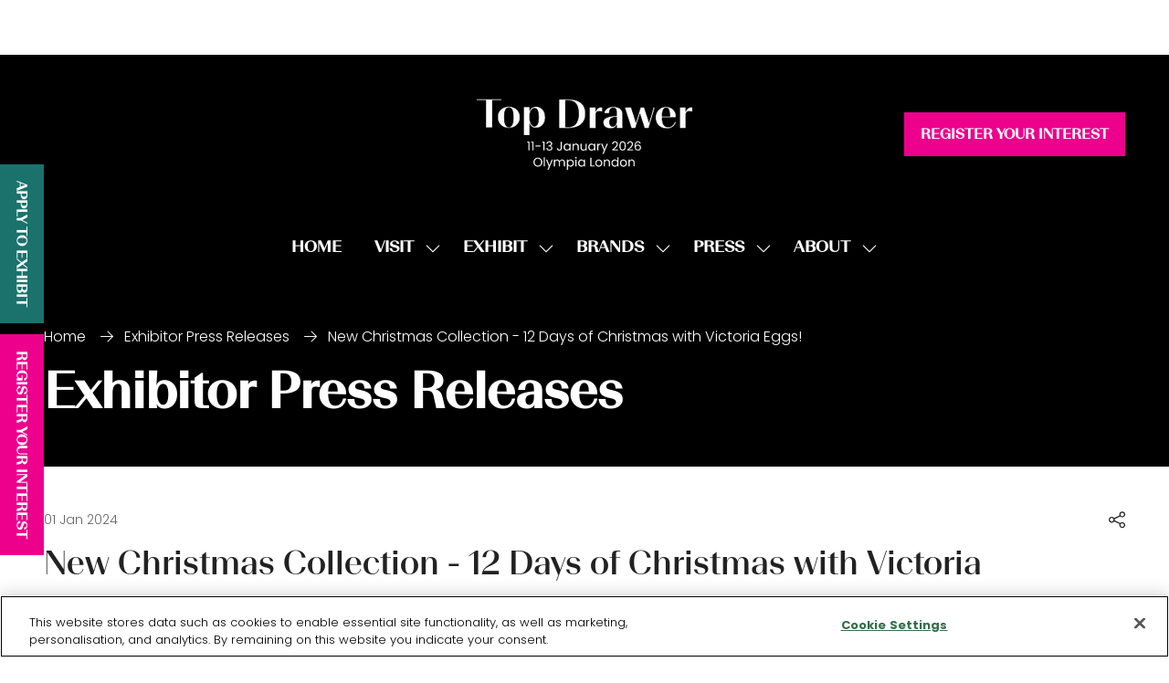

--- FILE ---
content_type: text/css
request_url: https://cdn.asp.events/CLIENT_Clarion__276DEED2_5056_B733_833D26F38F26C456/sites/top-drawer-2025/media/__theme/css/fonts.css
body_size: 143
content:
@font-face {
    font-family: 'Canopee';
    src:  url('../fonts/Canopee.woff2') format('woff2'),
        url('../fonts/Canopee.woff') format('woff'); 
    font-weight: 400;
    font-style: normal;
}

@font-face {
    font-family: 'Metro Sans';
    src:  url('../fonts/metro-sans-regular.woff2') format('woff2'),
        url('../fonts/metro-sans-regular.woff') format('woff'); 
    font-weight: 400;
    font-style: normal;
}


@font-face {
    font-family: 'Metro Sans Bold';
    src: url('../fonts/metro-sans-bold.woff2') format('woff2'),
        url('../fonts/metro-sans-bold.woff') format('woff');  
    font-weight: 700;
    font-style: normal;
}

@font-face {
    font-family: 'Beausite Grand Regular';
    src:  url('../fonts/BeausiteGrandWeb-Medium.woff2') format('woff2'); 
    font-weight: 400;
    font-style: normal;
}


@font-face {
    font-family: 'Prizma Regular';
    src: url('../fonts/PrizmaPremium-Medium.woff2') format('woff2');  
    font-weight: 700;
    font-style: normal;
}

@font-face {
    font-family: 'Beausite Grand Regular2';
    src:  url('../fonts/BeausiteGrandWeb-Regular.woff2') format('woff2'); 
    font-weight: 400;
    font-style: normal;
}

--- FILE ---
content_type: application/javascript; charset=UTF-8
request_url: https://analytics.tiktok.com/i18n/pixel/static/main.MWMzYzE3MjRmMA.js
body_size: 99798
content:
!function(){"use strict";var t,e,r,n,o,i,a,c,u,s={},l={};function f(t){var e=l[t];if(void 0!==e)return e.exports;var r=l[t]={exports:{}};return s[t](r,r.exports,f),r.exports}f.g=function(){if("object"==typeof globalThis)return globalThis;try{return this||Function("return this")()}catch(t){if("object"==typeof window)return window}}(),f.rv=function(){return"1.3.15"},f.ruid="bundler=rspack@1.3.15",(t=a||(a={})).WINDOWS_PHONE="Windows Phone",t.ANDROID="android",t.IOS="ios",t.PC="pc",(e=c||(c={})).MUSICAL_LY="musical_ly",e.MUSICALLY_GO="musically_go",e.TRILL="trill",e.ULTRALITE="ultralite",e.LEMON8="lemon8",e.TTLINK="ttlink",(i={})[c.LEMON8]={},i[c.TTLINK]={},i[c.MUSICAL_LY]=((n={})[a.IOS]="33.4.0",n[a.ANDROID]="23.1.0",n),i[c.TRILL]=((o={})[a.IOS]="33.4.0",o[a.ANDROID]="23.1.0",o);var p=function(){return"undefined"!=typeof window?window:"undefined"!=typeof globalThis?globalThis:"undefined"!=typeof self?self:void 0!==f.g?f.g:Function("return this")()},h=function(){return p().TiktokAnalyticsObject||"ttq"},y=function(){return p()[h()]},d=function(t){try{var e=y()._plugins||{};if(null!=e[t])return!!e[t];return!0}catch(t){return!0}};function _(){_=function(){return t};var t={},e=Object.prototype,r=e.hasOwnProperty,n=Object.defineProperty||function(t,e,r){t[e]=r.value},o="function"==typeof Symbol?Symbol:{},i=o.iterator||"@@iterator",a=o.asyncIterator||"@@asyncIterator",c=o.toStringTag||"@@toStringTag";function u(t,e,r){return Object.defineProperty(t,e,{value:r,enumerable:!0,configurable:!0,writable:!0}),t[e]}try{u({},"")}catch(t){u=function(t,e,r){return t[e]=r}}function s(t,e,r,o){var i,a,c,u,s=Object.create((e&&e.prototype instanceof p?e:p).prototype);return n(s,"_invoke",{value:(i=t,a=r,c=new E(o||[]),u="suspendedStart",function(t,e){if("executing"===u)throw Error("Generator is already running");if("completed"===u){if("throw"===t)throw e;return N()}for(c.method=t,c.arg=e;;){var r=c.delegate;if(r){var n=function t(e,r){var n=r.method,o=e.iterator[n];if(void 0===o)return r.delegate=null,"throw"===n&&e.iterator.return&&(r.method="return",r.arg=void 0,t(e,r),"throw"===r.method)||"return"!==n&&(r.method="throw",r.arg=TypeError("The iterator does not provide a '"+n+"' method")),f;var i=l(o,e.iterator,r.arg);if("throw"===i.type)return r.method="throw",r.arg=i.arg,r.delegate=null,f;var a=i.arg;return a?a.done?(r[e.resultName]=a.value,r.next=e.nextLoc,"return"!==r.method&&(r.method="next",r.arg=void 0),r.delegate=null,f):a:(r.method="throw",r.arg=TypeError("iterator result is not an object"),r.delegate=null,f)}(r,c);if(n){if(n===f)continue;return n}}if("next"===c.method)c.sent=c._sent=c.arg;else if("throw"===c.method){if("suspendedStart"===u)throw u="completed",c.arg;c.dispatchException(c.arg)}else"return"===c.method&&c.abrupt("return",c.arg);u="executing";var o=l(i,a,c);if("normal"===o.type){if(u=c.done?"completed":"suspendedYield",o.arg===f)continue;return{value:o.arg,done:c.done}}"throw"===o.type&&(u="completed",c.method="throw",c.arg=o.arg)}})}),s}function l(t,e,r){try{return{type:"normal",arg:t.call(e,r)}}catch(t){return{type:"throw",arg:t}}}t.wrap=s;var f={};function p(){}function h(){}function y(){}var d={};u(d,i,function(){return this});var v=Object.getPrototypeOf,g=v&&v(v(T([])));g&&g!==e&&r.call(g,i)&&(d=g);var m=y.prototype=p.prototype=Object.create(d);function b(t){["next","throw","return"].forEach(function(e){u(t,e,function(t){return this._invoke(e,t)})})}function w(t,e){var o;n(this,"_invoke",{value:function(n,i){function a(){return new e(function(o,a){!function n(o,i,a,c){var u=l(t[o],t,i);if("throw"!==u.type){var s=u.arg,f=s.value;return f&&"object"==typeof f&&r.call(f,"__await")?e.resolve(f.__await).then(function(t){n("next",t,a,c)},function(t){n("throw",t,a,c)}):e.resolve(f).then(function(t){s.value=t,a(s)},function(t){return n("throw",t,a,c)})}c(u.arg)}(n,i,o,a)})}return o=o?o.then(a,a):a()}})}function O(t){var e={tryLoc:t[0]};1 in t&&(e.catchLoc=t[1]),2 in t&&(e.finallyLoc=t[2],e.afterLoc=t[3]),this.tryEntries.push(e)}function I(t){var e=t.completion||{};e.type="normal",delete e.arg,t.completion=e}function E(t){this.tryEntries=[{tryLoc:"root"}],t.forEach(O,this),this.reset(!0)}function T(t){if(t){var e=t[i];if(e)return e.call(t);if("function"==typeof t.next)return t;if(!isNaN(t.length)){var n=-1,o=function e(){for(;++n<t.length;)if(r.call(t,n))return e.value=t[n],e.done=!1,e;return e.value=void 0,e.done=!0,e};return o.next=o}}return{next:N}}function N(){return{value:void 0,done:!0}}return h.prototype=y,n(m,"constructor",{value:y,configurable:!0}),n(y,"constructor",{value:h,configurable:!0}),h.displayName=u(y,c,"GeneratorFunction"),t.isGeneratorFunction=function(t){var e="function"==typeof t&&t.constructor;return!!e&&(e===h||"GeneratorFunction"===(e.displayName||e.name))},t.mark=function(t){return Object.setPrototypeOf?Object.setPrototypeOf(t,y):(t.__proto__=y,u(t,c,"GeneratorFunction")),t.prototype=Object.create(m),t},t.awrap=function(t){return{__await:t}},b(w.prototype),u(w.prototype,a,function(){return this}),t.AsyncIterator=w,t.async=function(e,r,n,o,i){void 0===i&&(i=Promise);var a=new w(s(e,r,n,o),i);return t.isGeneratorFunction(r)?a:a.next().then(function(t){return t.done?t.value:a.next()})},b(m),u(m,c,"Generator"),u(m,i,function(){return this}),u(m,"toString",function(){return"[object Generator]"}),t.keys=function(t){var e=Object(t),r=[];for(var n in e)r.push(n);return r.reverse(),function t(){for(;r.length;){var n=r.pop();if(n in e)return t.value=n,t.done=!1,t}return t.done=!0,t}},t.values=T,E.prototype={constructor:E,reset:function(t){if(this.prev=0,this.next=0,this.sent=this._sent=void 0,this.done=!1,this.delegate=null,this.method="next",this.arg=void 0,this.tryEntries.forEach(I),!t)for(var e in this)"t"===e.charAt(0)&&r.call(this,e)&&!isNaN(+e.slice(1))&&(this[e]=void 0)},stop:function(){this.done=!0;var t=this.tryEntries[0].completion;if("throw"===t.type)throw t.arg;return this.rval},dispatchException:function(t){if(this.done)throw t;var e=this;function n(r,n){return a.type="throw",a.arg=t,e.next=r,n&&(e.method="next",e.arg=void 0),!!n}for(var o=this.tryEntries.length-1;o>=0;--o){var i=this.tryEntries[o],a=i.completion;if("root"===i.tryLoc)return n("end");if(i.tryLoc<=this.prev){var c=r.call(i,"catchLoc"),u=r.call(i,"finallyLoc");if(c&&u){if(this.prev<i.catchLoc)return n(i.catchLoc,!0);if(this.prev<i.finallyLoc)return n(i.finallyLoc)}else if(c){if(this.prev<i.catchLoc)return n(i.catchLoc,!0)}else{if(!u)throw Error("try statement without catch or finally");if(this.prev<i.finallyLoc)return n(i.finallyLoc)}}}},abrupt:function(t,e){for(var n=this.tryEntries.length-1;n>=0;--n){var o=this.tryEntries[n];if(o.tryLoc<=this.prev&&r.call(o,"finallyLoc")&&this.prev<o.finallyLoc){var i=o;break}}i&&("break"===t||"continue"===t)&&i.tryLoc<=e&&e<=i.finallyLoc&&(i=null);var a=i?i.completion:{};return a.type=t,a.arg=e,i?(this.method="next",this.next=i.finallyLoc,f):this.complete(a)},complete:function(t,e){if("throw"===t.type)throw t.arg;return"break"===t.type||"continue"===t.type?this.next=t.arg:"return"===t.type?(this.rval=this.arg=t.arg,this.method="return",this.next="end"):"normal"===t.type&&e&&(this.next=e),f},finish:function(t){for(var e=this.tryEntries.length-1;e>=0;--e){var r=this.tryEntries[e];if(r.finallyLoc===t)return this.complete(r.completion,r.afterLoc),I(r),f}},catch:function(t){for(var e=this.tryEntries.length-1;e>=0;--e){var r=this.tryEntries[e];if(r.tryLoc===t){var n=r.completion;if("throw"===n.type){var o=n.arg;I(r)}return o}}throw Error("illegal catch attempt")},delegateYield:function(t,e,r){return this.delegate={iterator:T(t),resultName:e,nextLoc:r},"next"===this.method&&(this.arg=void 0),f}},t}function v(t,e,r){return(v=!function(){if("undefined"==typeof Reflect||!Reflect.construct||Reflect.construct.sham)return!1;if("function"==typeof Proxy)return!0;try{return Boolean.prototype.valueOf.call(Reflect.construct(Boolean,[],function(){})),!0}catch(t){return!1}}()?function(t,e,r){var n=[null];n.push.apply(n,e);var o=new(Function.bind.apply(t,n));return r&&g(o,r.prototype),o}:Reflect.construct.bind()).apply(null,arguments)}function g(t,e){return(g=Object.setPrototypeOf?Object.setPrototypeOf.bind():function(t,e){return t.__proto__=e,t})(t,e)}var m={error:[]};(r=u||(u={})).LOAD_START="load_start",r.LOAD_END="load_end",r.BEFORE_INIT="before_init",r.INIT_START="init_start",r.INIT_END="init_end",r.JSB_INIT_START="jsb_init_start",r.JSB_INIT_END="jsb_init_end",r.BEFORE_AD_INFO_INIT_START="before_ad_info_init_start",r.AD_INFO_INIT_START="ad_info_init_start",r.AD_INFO_INIT_END="ad_info_init_end",r.IDENTIFY_INIT_START="identify_init_start",r.IDENTIFY_INIT_END="identify_init_end",r.PLUGIN_INIT_START="_init_start",r.PLUGIN_INIT_END="_init_end",r.PIXEL_SEND="pixel_send",r.PIXEL_SEND_PCM="pixel_send_PCM",r.JSB_SEND="jsb_send",r.HTTP_SEND="http_send",r.HANDLE_CACHE="handle_cache",r.INIT_ERROR="init_error",r.PIXEL_EMPTY="pixel_empty",r.JSB_ERROR="jsb_error",r.API_ERROR="api_error",r.PLUGIN_ERROR="plugin_error",r.CUSTOM_INFO="custom_info",r.CUSTOM_ERROR="custom_error",r.CUSTOM_TIMER="custom_timer";try{(function(){if(/function bind\(\) \{[\s\S]*\[native code\][\s\S]*\}/.test(Function.prototype.bind.toString()))return!0;function t(){}return new(t.bind.apply(t,[void 0,1])) instanceof t})()&&!Function.prototype._ttq_bind?Object.defineProperty(Function.prototype,"_ttq_bind",{value:Function.prototype.bind,enumerable:!1,writable:!1,configurable:!1}):Function.prototype._ttq_bind||Object.defineProperty(Function.prototype,"_ttq_bind",{value:function(t){if("function"!=typeof this)throw TypeError("What is being called by bind is not a function.");var e=t||window,r=Array.prototype.slice.call(arguments).slice(1),n=Symbol("key");return e[n]=this,function t(){return this instanceof t?v(e[n],r.concat(Array.prototype.slice.call(arguments))):e[n].apply(e,r.concat(Array.prototype.slice.call(arguments)))}},enumerable:!1,writable:!1,configurable:!1}),Object._ttq_keys||(Object._ttq_keys=function(t){try{if(Array.isArray(t))return Object.keys(t).filter(function(t){return -1===["each","eachSlice","all","any","collect","detect","findAll","grep","include","inGroupsOf","inject","invoke","max","min","partition","pluck","reject","sortBy","toArray","zip","size","inspect","select","member","_reverse","_each","clear","first","last","compact","flatten","without","uniq","intersect","clone","toJSON","remove","swap","putAll"].indexOf(t)});return Object.keys(t)}catch(e){return Object.keys(t)}});var b=h();function w(t){return null===t?"NULL":void 0===t?"UNDEFINED":"[object Object]"===Object.prototype.toString.call(t)||"[object Array]"===Object.prototype.toString.call(t)?JSON.stringify(t):t.toString()}/function Map\(\) \{[\s\S]*\[native code\][\s\S]*\}/.test(Map.toString())?window[b]._ttq_map=Map:window[b]._ttq_map||(window[b]._ttq_map=function(){this.items={},this.size=0},window[b]._ttq_map.prototype.set=function(t,e){return!this.has(t)&&(this.items[w(t)]=e,this.size++),this},window[b]._ttq_map.prototype.get=function(t){return this.items[w(t)]},window[b]._ttq_map.prototype.has=function(t){return void 0!==this.items[w(t)]},window[b]._ttq_map.prototype.delete=function(t){return this.has(t)&&(delete this.items[w(t)],this.size--),this},window[b]._ttq_map.prototype.clear=function(){this.items={},this.size=0},window[b]._ttq_map.prototype.keys=function(){var t=_().mark(n),e=[];for(var r in this.items)this.has(r)&&e.push(r);function n(){return _().wrap(function(t){for(;;)switch(t.prev=t.next){case 0:return t.delegateYield(e,"t0",1);case 1:case"end":return t.stop()}},t)}return n()},window[b]._ttq_map.prototype.values=function(){var t=_().mark(n),e=[];for(var r in this.items)this.has(r)&&e.push(this.items[r]);function n(){return _().wrap(function(t){for(;;)switch(t.prev=t.next){case 0:return t.delegateYield(e,"t0",1);case 1:case"end":return t.stop()}},t)}return n()}),function(){if(/function create\(\) \{[\s\S]*\[native code\][\s\S]*\}/.test(Map.toString())){Object._ttq_create=Object.create;return}Object._ttq_create=function(){function t(){}var e=Object.prototype.hasOwnProperty;return function(r,n){if("object"!=typeof r&&"function"!=typeof r)throw TypeError("Object prototype may only be an Object or null");t.prototype=r;var o=new t;return t.prototype=null,null!=n&&Object.keys(n).forEach(function(t){var r=n[t];if("object"==typeof r&&null!==r)e.call(r,"value")?o[t]=r.value:("function"==typeof r.get||"function"==typeof r.set)&&Object.defineProperty(o,t,r);else throw TypeError("Property description must be an object: "+r)}),o}}()}()}catch(t){!function(t,e,r,n){void 0===r&&(r={}),void 0===n&&(n=!1);try{var o=y(),i=null==o.getPlugin?void 0:o.getPlugin("Monitor");i&&i.error&&"function"==typeof i.error?i.error.call(i,t,e,r,n):d("Monitor")&&m.error.push({event:t,err:e,detail:r,withoutJSB:n})}catch(t){}}(u.INIT_ERROR,t)}}();!function(){var t={278:function(t,e,r){t=r.nmd(t);var n,o="__lodash_hash_undefined__",i="[object Arguments]",a="[object Boolean]",c="[object Date]",u="[object Function]",s="[object GeneratorFunction]",l="[object Map]",f="[object Number]",p="[object Object]",h="[object Promise]",d="[object RegExp]",v="[object Set]",y="[object String]",g="[object Symbol]",m="[object WeakMap]",_="[object ArrayBuffer]",E="[object DataView]",w="[object Float32Array]",b="[object Float64Array]",O="[object Int8Array]",I="[object Int16Array]",T="[object Int32Array]",S="[object Uint8Array]",R="[object Uint8ClampedArray]",N="[object Uint16Array]",L="[object Uint32Array]",x=/\w*$/,P=/^\[object .+?Constructor\]$/,A=/^(?:0|[1-9]\d*)$/,C={};C[i]=C["[object Array]"]=C[_]=C[E]=C[a]=C[c]=C[w]=C[b]=C[O]=C[I]=C[T]=C[l]=C[f]=C[p]=C[d]=C[v]=C[y]=C[g]=C[S]=C[R]=C[N]=C[L]=!0,C["[object Error]"]=C[u]=C[m]=!1;var k="object"==typeof r.g&&r.g&&r.g.Object===Object&&r.g,D="object"==typeof self&&self&&self.Object===Object&&self,j=k||D||Function("return this")(),M=e&&!e.nodeType&&e,F=M&&t&&!t.nodeType&&t,U=F&&F.exports===M;function G(t,e){return t.set(e[0],e[1]),t}function q(t,e){return t.add(e),t}function H(t,e,r,n){var o=-1,i=t?t.length:0;for(n&&i&&(r=t[++o]);++o<i;)r=e(r,t[o],o,t);return r}function V(t){var e=!1;if(null!=t&&"function"!=typeof t.toString)try{e=!!(t+"")}catch(t){}return e}function B(t){var e=-1,r=Array(t.size);return t.forEach(function(t,n){r[++e]=[n,t]}),r}function K(t,e){return function(r){return t(e(r))}}function Y(t){var e=-1,r=Array(t.size);return t.forEach(function(t){r[++e]=t}),r}var W=Array.prototype,J=Function.prototype,X=Object.prototype,z=j["__core-js_shared__"],Q=(n=/[^.]+$/.exec(z&&z.keys&&z.keys.IE_PROTO||""))?"Symbol(src)_1."+n:"",Z=J.toString,$=X.hasOwnProperty,tt=X.toString,te=RegExp("^"+Z.call($).replace(/[\\^$.*+?()[\]{}|]/g,"\\$&").replace(/hasOwnProperty|(function).*?(?=\\\()| for .+?(?=\\\])/g,"$1.*?")+"$"),tr=U?j.Buffer:void 0,tn=j.Symbol,to=j.Uint8Array,ti=K(Object.getPrototypeOf,Object),ta=Object.create,tc=X.propertyIsEnumerable,tu=W.splice,ts=Object.getOwnPropertySymbols,tl=tr?tr.isBuffer:void 0,tf=K(Object.keys,Object),tp=tk(j,"DataView"),th=tk(j,"Map"),td=tk(j,"Promise"),tv=tk(j,"Set"),ty=tk(j,"WeakMap"),tg=tk(Object,"create"),tm=tF(tp),t_=tF(th),tE=tF(td),tw=tF(tv),tb=tF(ty),tO=tn?tn.prototype:void 0,tI=tO?tO.valueOf:void 0;function tT(t){var e=-1,r=t?t.length:0;for(this.clear();++e<r;){var n=t[e];this.set(n[0],n[1])}}function tS(t){var e=-1,r=t?t.length:0;for(this.clear();++e<r;){var n=t[e];this.set(n[0],n[1])}}function tR(t){var e=-1,r=t?t.length:0;for(this.clear();++e<r;){var n=t[e];this.set(n[0],n[1])}}function tN(t){this.__data__=new tS(t)}function tL(t,e,r){var n=t[e];$.call(t,e)&&tU(n,r)&&(void 0!==r||e in t)||(t[e]=r)}function tx(t,e){for(var r=t.length;r--;)if(tU(t[r][0],e))return r;return -1}function tP(t){var e=new t.constructor(t.byteLength);return new to(e).set(new to(t)),e}function tA(t,e,r,n){r||(r={});for(var o=-1,i=e.length;++o<i;){var a=e[o],c=n?n(r[a],t[a],a,r,t):void 0;tL(r,a,void 0===c?t[a]:c)}return r}function tC(t,e){var r,n,o=t.__data__;return("string"==(n=typeof(r=e))||"number"==n||"symbol"==n||"boolean"==n?"__proto__"!==r:null===r)?o["string"==typeof e?"string":"hash"]:o.map}function tk(t,e){var r,n=null==t?void 0:t[e];return!(!tB(n)||(r=n,Q&&Q in r))&&(tV(n)||V(n)?te:P).test(tF(n))?n:void 0}tT.prototype.clear=function(){this.__data__=tg?tg(null):{}},tT.prototype.delete=function(t){return this.has(t)&&delete this.__data__[t]},tT.prototype.get=function(t){var e=this.__data__;if(tg){var r=e[t];return r===o?void 0:r}return $.call(e,t)?e[t]:void 0},tT.prototype.has=function(t){var e=this.__data__;return tg?void 0!==e[t]:$.call(e,t)},tT.prototype.set=function(t,e){return this.__data__[t]=tg&&void 0===e?o:e,this},tS.prototype.clear=function(){this.__data__=[]},tS.prototype.delete=function(t){var e=this.__data__,r=tx(e,t);return!(r<0)&&(r==e.length-1?e.pop():tu.call(e,r,1),!0)},tS.prototype.get=function(t){var e=this.__data__,r=tx(e,t);return r<0?void 0:e[r][1]},tS.prototype.has=function(t){return tx(this.__data__,t)>-1},tS.prototype.set=function(t,e){var r=this.__data__,n=tx(r,t);return n<0?r.push([t,e]):r[n][1]=e,this},tR.prototype.clear=function(){this.__data__={hash:new tT,map:new(th||tS),string:new tT}},tR.prototype.delete=function(t){return tC(this,t).delete(t)},tR.prototype.get=function(t){return tC(this,t).get(t)},tR.prototype.has=function(t){return tC(this,t).has(t)},tR.prototype.set=function(t,e){return tC(this,t).set(t,e),this},tN.prototype.clear=function(){this.__data__=new tS},tN.prototype.delete=function(t){return this.__data__.delete(t)},tN.prototype.get=function(t){return this.__data__.get(t)},tN.prototype.has=function(t){return this.__data__.has(t)},tN.prototype.set=function(t,e){var r=this.__data__;if(r instanceof tS){var n=r.__data__;if(!th||n.length<199)return n.push([t,e]),this;r=this.__data__=new tR(n)}return r.set(t,e),this};var tD=ts?K(ts,Object):function(){return[]},tj=function(t){return tt.call(t)};function tM(t){var e=t&&t.constructor;return t===("function"==typeof e&&e.prototype||X)}function tF(t){if(null!=t){try{return Z.call(t)}catch(t){}try{return t+""}catch(t){}}return""}function tU(t,e){return t===e||t!=t&&e!=e}(tp&&tj(new tp(new ArrayBuffer(1)))!=E||th&&tj(new th)!=l||td&&tj(td.resolve())!=h||tv&&tj(new tv)!=v||ty&&tj(new ty)!=m)&&(tj=function(t){var e=tt.call(t),r=e==p?t.constructor:void 0,n=r?tF(r):void 0;if(n)switch(n){case tm:return E;case t_:return l;case tE:return h;case tw:return v;case tb:return m}return e});var tG=Array.isArray;function tq(t){var e;return null!=t&&"number"==typeof(e=t.length)&&e>-1&&e%1==0&&e<=0x1fffffffffffff&&!tV(t)}var tH=tl||function(){return!1};function tV(t){var e=tB(t)?tt.call(t):"";return e==u||e==s}function tB(t){var e=typeof t;return!!t&&("object"==e||"function"==e)}function tK(t){return tq(t)?function(t,e){var r,n,o,a,c,u=tG(t)||(o=n=r=t)&&"object"==typeof o&&tq(n)&&$.call(r,"callee")&&(!tc.call(r,"callee")||tt.call(r)==i)?function(t,e){for(var r=-1,n=Array(t);++r<t;)n[r]=e(r);return n}(t.length,String):[],s=u.length,l=!!s;for(var f in t){$.call(t,f)&&!(l&&("length"==f||(a=f,(c=null==(c=s)?0x1fffffffffffff:c)&&("number"==typeof a||A.test(a))&&a>-1&&a%1==0&&a<c)))&&u.push(f)}return u}(t):function(t){if(!tM(t))return tf(t);var e=[];for(var r in Object(t))$.call(t,r)&&"constructor"!=r&&e.push(r);return e}(t)}t.exports=function(t){return function t(e,r,n,o,h,m,P){if(o&&(A=m?o(e,h,m,P):o(e)),void 0!==A)return A;if(!tB(e))return e;var A,k=tG(e);if(k){if(j=(D=e).length,M=D.constructor(j),j&&"string"==typeof D[0]&&$.call(D,"index")&&(M.index=D.index,M.input=D.input),A=M,!r){var D,j,M,F=e,U=A,K=-1,W=F.length;for(U||(U=Array(W));++K<W;)U[K]=F[K];return U}}else{var J,X,z,Q,Z,tt=tj(e),te=tt==u||tt==s;if(tH(e)){var tr=e,tn=r;if(tn)return tr.slice();var to=new tr.constructor(tr.length);return tr.copy(to),to}if(tt==p||tt==i||te&&!m){if(V(e))return m?e:{};if(A="function"!=typeof(J=te?{}:e).constructor||tM(J)?{}:tB(X=ti(J))?ta(X):{},!r){return z=e,Q=(Z=A)&&tA(e,tK(e),Z),tA(z,tD(z),Q)}}else{if(!C[tt])return m?e:{};A=function(t,e,r,n){var o,i,u,s=t.constructor;switch(e){case _:return tP(t);case a:case c:return new s(+t);case E:return o=n?tP(t.buffer):t.buffer,new t.constructor(o,t.byteOffset,t.byteLength);case w:case b:case O:case I:case T:case S:case R:case N:case L:return i=n?tP(t.buffer):t.buffer,new t.constructor(i,t.byteOffset,t.length);case l:return H(n?r(B(t),!0):B(t),G,new t.constructor);case f:case y:return new s(t);case d:return(u=new t.constructor(t.source,x.exec(t))).lastIndex=t.lastIndex,u;case v:return H(n?r(Y(t),!0):Y(t),q,new t.constructor);case g:return tI?Object(tI.call(t)):{}}}(e,tt,t,r)}}P||(P=new tN);var tc=P.get(e);if(tc)return tc;if(P.set(e,A),!k)var tu=n?function(t){var e;return e=tK(t),tG(t)?e:function(t,e){for(var r=-1,n=e.length,o=t.length;++r<n;)t[o+r]=e[r];return t}(e,tD(t))}(e):tK(e);return!function(t,e){for(var r=-1,n=t?t.length:0;++r<n&&!1!==e(t[r],r,t););}(tu||e,function(i,a){tu&&(i=e[a=i]),tL(A,a,t(i,r,n,o,a,e,P))}),A}(t,!0,!0)}},616:function(){}},e={};function r(n){var o=e[n];if(void 0!==o)return o.exports;var i=e[n]={id:n,loaded:!1,exports:{}};return t[n](i,i.exports,r),i.loaded=!0,i.exports}r.n=function(t){var e=t&&t.__esModule?function(){return t.default}:function(){return t};return r.d(e,{a:e}),e},r.d=function(t,e){for(var n in e)r.o(e,n)&&!r.o(t,n)&&Object.defineProperty(t,n,{enumerable:!0,get:e[n]})},r.g=function(){if("object"==typeof globalThis)return globalThis;try{return this||Function("return this")()}catch(t){if("object"==typeof window)return window}}(),r.o=function(t,e){return Object.prototype.hasOwnProperty.call(t,e)},r.nmd=function(t){return t.paths=[],t.children||(t.children=[]),t},r.rv=function(){return"1.3.15"},r.ruid="bundler=rspack@1.3.15",function(){"use strict";var t,e,n="tt_adInfo",o="tt_appInfo",i="_tt_enable_cookie",a="_ttp",c="tt_sessionId",u="tt_pixel_session_index",s="ttcsid";(i8=az||(az={})).WINDOWS_PHONE="Windows Phone",i8.ANDROID="android",i8.IOS="ios",i8.PC="pc",(i4=aQ||(aQ={})).MUSICAL_LY="musical_ly",i4.MUSICALLY_GO="musically_go",i4.TRILL="trill",i4.ULTRALITE="ultralite",i4.LEMON8="lemon8",i4.TTLINK="ttlink";var l=((aX={})[aQ.LEMON8]={},aX[aQ.TTLINK]={},aX[aQ.MUSICAL_LY]=((aW={})[az.IOS]="33.4.0",aW[az.ANDROID]="23.1.0",aW),aX[aQ.TRILL]=((aJ={})[az.IOS]="33.4.0",aJ[az.ANDROID]="23.1.0",aJ),aX),f={expires:390},p="ttoclid",h={DATA_LAYER:"aam_data_layer",TEXT:"aam_text"},d=null,v=function(t){d=t},y=function(){return"undefined"!=typeof window?window:"undefined"!=typeof globalThis?globalThis:"undefined"!=typeof self?self:void 0!==r.g?r.g:Function("return this")()},g=function(){return y().TiktokAnalyticsObject||"ttq"},m=function(){var t=y();return d||t[g()]},_=function(){var t=y();return void 0!==t.DedicatedWorkerGlobalScope?t instanceof t.DedicatedWorkerGlobalScope:"DedicatedWorkerGlobalScope"===t.constructor.name},E=function(){return!!m()._is_onsite},w=function(){var t=y();return("object"==typeof navigator&&navigator.userAgent?navigator.userAgent:"")||t._userAgent},b=function(t){try{var e=m();return e&&e._self_host_config&&e._self_host_config[t]||""}catch(t){return""}},O=function(t,e){void 0===e&&(e=[]);try{return e.includes(t)}catch(t){return!1}},I=function(t){var e=m(),r=e._i||{},n=t&&r[t];return t&&n&&n._partner?n._partner:e._partner?e._partner:""},T=function(t){var e=m(),r=e._i||{};return Object.keys(r).filter(function(e){return r[e]._partner===t}).length>0||e._partner===t},S=function(t){try{var e=m()._plugins||{};if(null!=e[t])return!!e[t];return!0}catch(t){return!0}},R=function(){try{var t=m()._ppf;return null==t.printAndClear?void 0:t.printAndClear()}catch(t){}},N={info:[],error:[]};function L(t,e,r){void 0===e&&(e={}),void 0===r&&(r=!1);try{var n=m(),o=null==n.getPlugin?void 0:n.getPlugin("Monitor");o&&o.info&&"function"==typeof o.info?o.info.call(o,t,e,r):S("Monitor")&&N.info.push({event:t,detail:e,withoutJSB:r})}catch(t){}}function x(t,e,r,n){void 0===r&&(r={}),void 0===n&&(n=!1);try{var o=m(),i=null==o.getPlugin?void 0:o.getPlugin("Monitor");i&&i.error&&"function"==typeof i.error?i.error.call(i,t,e,r,n):S("Monitor")&&N.error.push({event:t,err:e,detail:r,withoutJSB:n})}catch(t){}}function P(t,e){try{var r=m(),n=null==r.getPlugin?void 0:r.getPlugin("DiagnosticsConsole");n&&n.warn.apply(n,[t,e])}catch(t){}}function A(){try{if(window.ttq&&!window.ttq._ppf&&(window.ttq._ppf=[]),window.ttq&&window.ttq._ppf)var t={taskName:window.ttq._pf_tn,functionName:"getPixelDetail",start:performance.now()}}catch(t){}var e={lib:"ttq",pixelCode:"MOCK_SHOP_ID"};try{var r=document&&document.currentScript,n=r&&r.getAttribute("data-id")||"",o=g()||"ttq";e={pixelCode:n,lib:o}}catch(t){e={lib:"ttq",pixelCode:""}}try{window.ttq&&window.ttq._ppf&&(t.end=performance.now(),window.ttq._ppf.push(t))}catch(t){}return e}var C=function(){try{var t=m();if(!(t&&t._legacy&&0!==t._legacy.length))return!1;return Object.keys(t._t).length>Object.keys(t._legacy||[]).length||t.reporters.length>Object.keys(t._legacy||[]).length}catch(t){return!1}};function k(t){var e=Error(t);return e.source="ulid",e}(i9=aZ||(aZ={})).LOAD_START="load_start",i9.LOAD_END="load_end",i9.BEFORE_INIT="before_init",i9.INIT_START="init_start",i9.INIT_END="init_end",i9.JSB_INIT_START="jsb_init_start",i9.JSB_INIT_END="jsb_init_end",i9.BEFORE_AD_INFO_INIT_START="before_ad_info_init_start",i9.AD_INFO_INIT_START="ad_info_init_start",i9.AD_INFO_INIT_END="ad_info_init_end",i9.IDENTIFY_INIT_START="identify_init_start",i9.IDENTIFY_INIT_END="identify_init_end",i9.PLUGIN_INIT_START="_init_start",i9.PLUGIN_INIT_END="_init_end",i9.PIXEL_SEND="pixel_send",i9.PIXEL_SEND_PCM="pixel_send_PCM",i9.JSB_SEND="jsb_send",i9.HTTP_SEND="http_send",i9.HANDLE_CACHE="handle_cache",i9.INIT_ERROR="init_error",i9.PIXEL_EMPTY="pixel_empty",i9.JSB_ERROR="jsb_error",i9.API_ERROR="api_error",i9.PLUGIN_ERROR="plugin_error",i9.CUSTOM_INFO="custom_info",i9.CUSTOM_ERROR="custom_error",i9.CUSTOM_TIMER="custom_timer",(i7=a$||(a$={}))[i7.NOT_SURE=0]="NOT_SURE",i7[i7.INVOKE_METHOD_ENABLED=1]="INVOKE_METHOD_ENABLED",i7[i7.INVOKE_METHOD_NOT_ENABLED=2]="INVOKE_METHOD_NOT_ENABLED",(at=a0||(a0={})).NORMAL="1",at.NOT_CROSS_DOMAIN_IFRAME="2",at.CROSS_DOMAIN_IFRAME="3",at.WEB_WORKER="4",at.SANDBOX_IFRAME="5",at.GTM_IFRAME="6",at.URL_IN_QUERY_IFRAME="7",at.UNKNOWN_IFRAME="8";var D="0123456789ABCDEFGHJKMNPQRSTVWXYZ",j=D.length,M=(ae||(ae=function(){var t=arguments.length>0&&void 0!==arguments[0]&&arguments[0],e=arguments[1];e||(e="undefined"!=typeof window?window:null);var n=e&&(e.crypto||e.msCrypto);if(n)return function(){var t=new Uint8Array(1);return n.getRandomValues(t),t[0]/255};try{var o=r(616);return function(){return o.randomBytes(1).readUInt8()/255}}catch(t){}if(t)return function(){return Math.random()};throw k("secure crypto unusable, insecure Math.random not allowed")}()),function(t){return isNaN(t)&&(t=Date.now()),function(t,e){if(isNaN(t))throw Error(t+" must be a number");if(t>0xffffffffffff)throw k("cannot encode time greater than 281474976710655");if(t<0)throw k("time must be positive");if(!1===Number.isInteger(t))throw k("time must be an integer");for(var r=void 0,n="";e>0;e--)r=t%j,n=D.charAt(r)+n,t=(t-r)/j;return n}(t,10)+function(t,e){for(var r="";t>0;t--)r=function(t){var e=Math.floor(t()*j);return e===j&&(e=j-1),D.charAt(e)}(e)+r;return r}(16,ae)});(ar=a1||(a1={})).EMPTY_VALUE="empty_value",ar.WRONG_FORMAT="wrong_format",ar.CORRECT_FORMAT="correct_format",ar.HASHED="hashed",ar.HASHED_ERR="hashed_err",ar.HASHED_CORRECT="hashed_correct",ar.PLAINTEXT_EMAIL="plaintext_email",ar.PLAINTEXT_PHONE="plaintext_phone",(an=a2||(a2={})).EMPTY_VALUE="empty_value",an.PLAIN_EMAIL="plain_email",an.PLAIN_PHONE="plain_phone",an.HASHED="hashed",an.FILTER_EVENTS="filter_events",an.UNKNOWN_INVALID="unknown_invalid",an.BASE64_STRING_HASHED="base64_string_hashed",an.BASE64_HEX_HASHED="base64_hex_hashed",an.PLAIN_MDN_EMAIL="plain_mdn_email",an.ZIP_CODE_IS_NOT_HASHED="zip_code_is_not_hashed",an.ZIP_CODE_IS_NOT_US="zip_code_is_not_us",an.ZIP_CODE_IS_HASHED="zip_code_is_hashed",an.ZIP_CODE_IS_US="zip_code_is_us",(ao=a3||(a3={})).Manual="manual",ao.ManualV2="manual_v2",ao.Auto="auto",ao.EBManual="eb_manual",(ai=a6||(a6={})).empty="empty",ai.whitespace="whitespace",ai.hardcode="hardcode",ai.encode="encode",(aa=a5||(a5={})).letterCase="letter_case",aa.isNotValidEmail="is_not_valid_email",aa.isNotPossibleEmail="is_not_possible_email",aa.domainTypo="domain_typo",aa.addressFormat="address_format",(ac=a8||(a8={})).invalidCountry="invalid_country",ac.notANumber="not_a_number",ac.tooShort="too_short",ac.tooLong="too_long",ac.invalidLength="invalid_length",ac.emptyCountryCodeThroughIP="empty_country_code_through_ip",ac.invalidCountryAfterInjectPlus="invalid_country_after_inject_plus",ac.notANumberAfterInjectPlus="not_a_number_after_inject_plus",ac.tooShortAfterInjectPlus="too_short_after_inject_plus",ac.tooLongAfterInjectPlus="too_long_after_inject_plus",ac.invalidLengthAfterInjectPlus="invalid_length_after_inject_plus",ac.invalidCountryAfterInjectCountry="invalid_country_after_inject_country",ac.notANumberAfterInjectCountry="not_a_number_after_inject_country",ac.tooShortAfterInjectCountry="too_short_after_inject_country",ac.tooLongAfterInjectCountry="too_long_after_inject_country",ac.invalidLengthAfterInjectCountry="invalid_length_after_inject_country",(au=a4||(a4={})).missing="missing",au.valid="valid",au.invalid="invalid";var F={raw_email:{label:a4.missing},raw_auto_email:{label:a4.missing},raw_phone:{label:a4.missing},raw_auto_phone:{label:a4.missing},hashed_email:{label:a4.missing},hashed_phone:{label:a4.missing},raw_eb_email:{label:a4.missing},raw_eb_phone:{label:a4.missing},hashed_eb_email:{label:a4.missing},hashed_eb_phone:{label:a4.missing}};(as=a9||(a9={}))[as.UNKNOWN=0]="UNKNOWN",as[as.HOLD=1]="HOLD",as[as.REVOKE=2]="REVOKE",as[as.GRANT=3]="GRANT";var U=["phone_number","email","external_id"],G={EMAIL_IS_HASHED:"email_is_hashed",PHONE_IS_HASHED:"phone_is_hashed",SHA256_EMAIL:"sha256_email",SHA256_PHONE:"sha256_phone"},q="auto_trigger_type";function H(){var t=Date.now();return("number"!=typeof t||isNaN(t)||!isFinite(t)||t<0)&&(t=new Date().getTime()),t}(al=a7||(a7={})).AUTO_CONFIG_CONTENT="auto_config_content",al.AUTO_CONFIG_FORM="auto_config_form",al.AUTO_CONFIG_CLICK="auto_config_click",al.EB_RULE_COMPUTE_TOKENIZE_TEXT="eb_rule_compute_tokenize_text",al.EB_RULE_COMPUTE_IMG_SRC="eb_rule_compute_img_src",al.EB_RULE_COMPUTE_ELEMENT_XPATH="eb_rule_compute_element_xpath",al.EB_PARAMETER_V2="eb_parameter_v2",al.EB_PARAMETER_V1="eb_parameter_v1";var V=function(t){return"[object Object]"===Object.prototype.toString.call(t)},B=function(t){return t+"-"+H()+"-"+(Math.floor(Math.random()*(9e12-1))+1e12)},K=function(t,e,r){return void 0===r&&(r="-"),""+t+r+e};function Y(t,e,r){void 0===e&&(e=500);var n=-1,o=r?t.bind(r):t;return function(){var t=Array.prototype.slice.apply(arguments);H()-n>=e&&(o.apply(void 0,t),n=H())}}var W=function(t){return/^(0|([1-9]\d*))$/.test(""+t)};function J(){J=function(){return t};var t={},e=Object.prototype,r=e.hasOwnProperty,n=Object.defineProperty||function(t,e,r){t[e]=r.value},o="function"==typeof Symbol?Symbol:{},i=o.iterator||"@@iterator",a=o.asyncIterator||"@@asyncIterator",c=o.toStringTag||"@@toStringTag";function u(t,e,r){return Object.defineProperty(t,e,{value:r,enumerable:!0,configurable:!0,writable:!0}),t[e]}try{u({},"")}catch(t){u=function(t,e,r){return t[e]=r}}function s(t,e,r,o){var i,a,c,u,s=Object._ttq_create((e&&e.prototype instanceof p?e:p).prototype);return n(s,"_invoke",{value:(i=t,a=r,c=new O(o||[]),u="suspendedStart",function(t,e){if("executing"===u)throw Error("Generator is already running");if("completed"===u){if("throw"===t)throw e;return T()}for(c.method=t,c.arg=e;;){var r=c.delegate;if(r){var n=function t(e,r){var n=r.method,o=e.iterator[n];if(void 0===o)return r.delegate=null,"throw"===n&&e.iterator.return&&(r.method="return",r.arg=void 0,t(e,r),"throw"===r.method)||"return"!==n&&(r.method="throw",r.arg=TypeError("The iterator does not provide a '"+n+"' method")),f;var i=l(o,e.iterator,r.arg);if("throw"===i.type)return r.method="throw",r.arg=i.arg,r.delegate=null,f;var a=i.arg;return a?a.done?(r[e.resultName]=a.value,r.next=e.nextLoc,"return"!==r.method&&(r.method="next",r.arg=void 0),r.delegate=null,f):a:(r.method="throw",r.arg=TypeError("iterator result is not an object"),r.delegate=null,f)}(r,c);if(n){if(n===f)continue;return n}}if("next"===c.method)c.sent=c._sent=c.arg;else if("throw"===c.method){if("suspendedStart"===u)throw u="completed",c.arg;c.dispatchException(c.arg)}else"return"===c.method&&c.abrupt("return",c.arg);u="executing";var o=l(i,a,c);if("normal"===o.type){if(u=c.done?"completed":"suspendedYield",o.arg===f)continue;return{value:o.arg,done:c.done}}"throw"===o.type&&(u="completed",c.method="throw",c.arg=o.arg)}})}),s}function l(t,e,r){try{return{type:"normal",arg:t.call(e,r)}}catch(t){return{type:"throw",arg:t}}}t.wrap=s;var f={};function p(){}function h(){}function d(){}var v={};u(v,i,function(){return this});var y=Object.getPrototypeOf,g=y&&y(y(I([])));g&&g!==e&&r.call(g,i)&&(v=g);var m=d.prototype=p.prototype=Object._ttq_create(v);function _(t){["next","throw","return"].forEach(function(e){u(t,e,function(t){return this._invoke(e,t)})})}function E(t,e){var o;n(this,"_invoke",{value:function(n,i){function a(){return new e(function(o,a){!function n(o,i,a,c){var u=l(t[o],t,i);if("throw"!==u.type){var s=u.arg,f=s.value;return f&&"object"==typeof f&&r.call(f,"__await")?e.resolve(f.__await).then(function(t){n("next",t,a,c)},function(t){n("throw",t,a,c)}):e.resolve(f).then(function(t){s.value=t,a(s)},function(t){return n("throw",t,a,c)})}c(u.arg)}(n,i,o,a)})}return o=o?o.then(a,a):a()}})}function w(t){var e={tryLoc:t[0]};1 in t&&(e.catchLoc=t[1]),2 in t&&(e.finallyLoc=t[2],e.afterLoc=t[3]),this.tryEntries.push(e)}function b(t){var e=t.completion||{};e.type="normal",delete e.arg,t.completion=e}function O(t){this.tryEntries=[{tryLoc:"root"}],t.forEach(w,this),this.reset(!0)}function I(t){if(t){var e=t[i];if(e)return e.call(t);if("function"==typeof t.next)return t;if(!isNaN(t.length)){var n=-1,o=function e(){for(;++n<t.length;)if(r.call(t,n))return e.value=t[n],e.done=!1,e;return e.value=void 0,e.done=!0,e};return o.next=o}}return{next:T}}function T(){return{value:void 0,done:!0}}return h.prototype=d,n(m,"constructor",{value:d,configurable:!0}),n(d,"constructor",{value:h,configurable:!0}),h.displayName=u(d,c,"GeneratorFunction"),t.isGeneratorFunction=function(t){var e="function"==typeof t&&t.constructor;return!!e&&(e===h||"GeneratorFunction"===(e.displayName||e.name))},t.mark=function(t){return Object.setPrototypeOf?Object.setPrototypeOf(t,d):(t.__proto__=d,u(t,c,"GeneratorFunction")),t.prototype=Object._ttq_create(m),t},t.awrap=function(t){return{__await:t}},_(E.prototype),u(E.prototype,a,function(){return this}),t.AsyncIterator=E,t.async=function(e,r,n,o,i){void 0===i&&(i=Promise);var a=new E(s(e,r,n,o),i);return t.isGeneratorFunction(r)?a:a.next().then(function(t){return t.done?t.value:a.next()})},_(m),u(m,c,"Generator"),u(m,i,function(){return this}),u(m,"toString",function(){return"[object Generator]"}),t.keys=function(t){var e=Object(t),r=[];for(var n in e)r.push(n);return r.reverse(),function t(){for(;r.length;){var n=r.pop();if(n in e)return t.value=n,t.done=!1,t}return t.done=!0,t}},t.values=I,O.prototype={constructor:O,reset:function(t){if(this.prev=0,this.next=0,this.sent=this._sent=void 0,this.done=!1,this.delegate=null,this.method="next",this.arg=void 0,this.tryEntries.forEach(b),!t)for(var e in this)"t"===e.charAt(0)&&r.call(this,e)&&!isNaN(+e.slice(1))&&(this[e]=void 0)},stop:function(){this.done=!0;var t=this.tryEntries[0].completion;if("throw"===t.type)throw t.arg;return this.rval},dispatchException:function(t){if(this.done)throw t;var e=this;function n(r,n){return a.type="throw",a.arg=t,e.next=r,n&&(e.method="next",e.arg=void 0),!!n}for(var o=this.tryEntries.length-1;o>=0;--o){var i=this.tryEntries[o],a=i.completion;if("root"===i.tryLoc)return n("end");if(i.tryLoc<=this.prev){var c=r.call(i,"catchLoc"),u=r.call(i,"finallyLoc");if(c&&u){if(this.prev<i.catchLoc)return n(i.catchLoc,!0);if(this.prev<i.finallyLoc)return n(i.finallyLoc)}else if(c){if(this.prev<i.catchLoc)return n(i.catchLoc,!0)}else{if(!u)throw Error("try statement without catch or finally");if(this.prev<i.finallyLoc)return n(i.finallyLoc)}}}},abrupt:function(t,e){for(var n=this.tryEntries.length-1;n>=0;--n){var o=this.tryEntries[n];if(o.tryLoc<=this.prev&&r.call(o,"finallyLoc")&&this.prev<o.finallyLoc){var i=o;break}}i&&("break"===t||"continue"===t)&&i.tryLoc<=e&&e<=i.finallyLoc&&(i=null);var a=i?i.completion:{};return a.type=t,a.arg=e,i?(this.method="next",this.next=i.finallyLoc,f):this.complete(a)},complete:function(t,e){if("throw"===t.type)throw t.arg;return"break"===t.type||"continue"===t.type?this.next=t.arg:"return"===t.type?(this.rval=this.arg=t.arg,this.method="return",this.next="end"):"normal"===t.type&&e&&(this.next=e),f},finish:function(t){for(var e=this.tryEntries.length-1;e>=0;--e){var r=this.tryEntries[e];if(r.finallyLoc===t)return this.complete(r.completion,r.afterLoc),b(r),f}},catch:function(t){for(var e=this.tryEntries.length-1;e>=0;--e){var r=this.tryEntries[e];if(r.tryLoc===t){var n=r.completion;if("throw"===n.type){var o=n.arg;b(r)}return o}}throw Error("illegal catch attempt")},delegateYield:function(t,e,r){return this.delegate={iterator:I(t),resultName:e,nextLoc:r},"next"===this.method&&(this.arg=void 0),f}},t}function X(t,e,r,n,o,i,a){try{var c=t[i](a),u=c.value}catch(t){r(t);return}c.done?e(u):Promise.resolve(u).then(n,o)}var z=function(t){return t},Q=function(t){z=t},Z=function(t){return z(t)},$=function(t){return!!t},tt=function(t){return void 0!==t.metric_name},te=function(t){return"CompletePayment"===t||"Purchase"===t},tr=function(t){var e;return Object.keys((null==t||null==(e=t.context)?void 0:e.user)||{}).some(function(t){return -1!==U.indexOf(t)})};function tn(t,e){var r,n=t;return function(){if(n){for(var o=arguments.length,i=Array(o),a=0;a<o;a++)i[a]=arguments[a];r=t.apply(e,i),n=null}return r}}var to=function(t){var e;return void 0===(e=t)&&(e=21),crypto.getRandomValues(new Uint8Array(e)).reduce(function(t,e){return(e&=63)<36?t+=e.toString(36):e<62?t+=(e-26).toString(36).toUpperCase():e>62?t+="-":t+="_",t},"")},ti=function(){for(var t=M(H());27!==t.length;)t.length>27?t=t.slice(0,27):t+="_";return t},ta=function(t,e){if(0===Object.keys(t).length)return{};var r={identity_params:{}},n={email:["email_is_hashed","sha256_email"],phone_number:["phone_is_hashed","sha256_phone"],zip_code:["zip_code"]};return Object.entries(e).forEach(function(e){var o=e[0];e[1]&&n[o]&&n[o].forEach(function(e){if(r.identity_params[e]=[a1.EMPTY_VALUE],t[e]){var n=t[e]||[a1.EMPTY_VALUE];r.identity_params&&(r.identity_params[e]=[].concat(n))}})}),r},tc=function(t,e){var r={identity_params:{}};return 0===Object.keys(t).length?{}:(Object.entries(e).forEach(function(e){var n=e[0];if(e[1])if(t[n]&&t[n].length){var o=t[n]||[a1.EMPTY_VALUE];r.identity_params[n]=[].concat(o)}else r.identity_params[n]=[a1.EMPTY_VALUE]}),r)};function tu(t,e){var r=Object.assign({},t);return e.forEach(function(t){null!==r[t]&&void 0!==r[t]&&delete r[t]}),r}var ts=function(t,e){if(!t)return{};var r={};return Object.keys(t).forEach(function(n){e[n]&&(r[n]=t[n])}),r};function tl(t,e,r){var n,o=r?t.bind(r):t;return function(){for(var t=arguments.length,r=Array(t),i=0;i<t;i++)r[i]=arguments[i];clearTimeout(n),n=setTimeout(function(){o.apply(void 0,r)},e)}}function tf(t){return tp.apply(this,arguments)}function tp(){var t;return t=J().mark(function t(e){return J().wrap(function(t){for(;;)switch(t.prev=t.next){case 0:return void 0===e&&(e=500),t.abrupt("return",new Promise(function(t){setTimeout(function(){t(!0)},e)}));case 2:case"end":return t.stop()}},t)}),(tp=function(){var e=this,r=arguments;return new Promise(function(n,o){var i=t.apply(e,r);function a(t){X(i,n,o,a,c,"next",t)}function c(t){X(i,n,o,a,c,"throw",t)}a(void 0)})}).apply(this,arguments)}var th=["input[type='button']","input[type='image']","input[type='submit']","button","[class*=btn]","[class*=Btn]","[class*=button]","[class*=Button]","[role*=button]","[id*=btn]","[id*=Btn]","[id*=button]","[id*=Button]","a"],td=["[href^='tel:']","[href^='callto:']","[href^='sms:']","[href^='skype:']","[href^='whatsapp:']","[href^='mailto:']"],tv=function(t){var e=th.some(function(e){return t.matches(e)}),r=td.some(function(e){return t.matches(e)});return e&&!r};function ty(t,e){var r={};return t&&("string"==typeof t||"number"==typeof t?r.external_id=t.toString():V(t)&&(r=t)),e&&V(e)&&Object.assign(r,e),r}var tg=function(t){try{if(window.ttq&&!window.ttq._ppf&&(window.ttq._ppf=[]),window.ttq&&window.ttq._ppf)var e,r={taskName:window.ttq._pf_tn,functionName:"getPixelScriptByPixelCode",start:performance.now()}}catch(t){}for(var n=Array.prototype.slice.call(document.getElementsByTagName("script")),o=0;o<n.length;o++){var i=n[o];if(i.innerHTML&&i.innerHTML.indexOf(t)>-1){e=i;break}}try{window.ttq&&window.ttq._ppf&&(r.end=performance.now(),window.ttq._ppf.push(r))}catch(t){}return e},tm=function(t){try{if(window.ttq&&!window.ttq._ppf&&(window.ttq._ppf=[]),window.ttq&&window.ttq._ppf)var e={taskName:window.ttq._pf_tn,functionName:"getPixelInstalledPosition",start:performance.now()}}catch(t){}var r="unknown";try{var n=t&&tg(t);n&&(t_(n)&&(r="isInHead"),tw(n)&&(r="isInBodyTop10"))}catch(t){}try{window.ttq&&window.ttq._ppf&&(e.end=performance.now(),window.ttq._ppf.push(e))}catch(t){}return r},t_=function t(e){var r=e.parentElement;return!!r&&("HEAD"===r.tagName||t(r))},tE=function(t,e){for(var r=[document.body],n=0;n<=t&&r.length;){var o,i=r.pop();if(i===e)return!0;if(!((null==i?void 0:i.tagName.toLowerCase())==="script"&&(null==(o=i.src)?void 0:o.indexOf("analytics.tiktok.com"))>-1)){if(n++,"object"==typeof i&&i.children)for(var a=i.children.length-1;a>=0;a--)r.push(i.children[a])}}return!1},tw=function(t){return tE(10,t)},tb=/function WeakSet\(\) \{[\s\S]*\[native code\][\s\S]*\}/.test(WeakSet.toString()),tO=/function WeakMap\(\) \{[\s\S]*\[native code\][\s\S]*\}/.test(WeakMap.toString()),tI=/function Date\(\) \{[\s\S]*\[native code\][\s\S]*\}/.test(Date.toString()),tT=function(t,e,r){var n=Object.getPrototypeOf(t);"proto"===r&&n&&"function"==typeof n[e]&&(n[e]=function(){}),"instance"===r&&t&&"function"==typeof t[e]&&(t[e]=function(){})};(af=ct||(ct={})).EXTERNAL="external",af.APP="app",af.TIKTOK="tiktok";var tS={ID:Symbol.for("ID"),Type:Symbol.for("type"),Partner:Symbol.for("partner"),Options:Symbol.for("Options"),Plugins:Symbol.for("Plugins"),Rules:Symbol.for("Rules"),Info:Symbol.for("Info"),ExtraParams:Symbol.for("extraParams"),WebLibraryInfo:Symbol.for("WebLibraryInfo"),SignalType:Symbol.for("SignalType"),IsOnsitePage:Symbol.for("IsOnsitePage")};(ap=ce||(ce={}))[ap.OFFSITE=0]="OFFSITE",ap[ap.ONSITE=1]="ONSITE";var tR=function(){var t,e;return(null==(t=m())||null==(e=t._env)?void 0:e.env)||ct.EXTERNAL},tN=function(){var t,e;return null!=(t=null==(e=m())?void 0:e._is_onsite)?t:ce.OFFSITE},tL=function(t){return(t||tR())!==ct.EXTERNAL},tx=function(t){return(t||tR())===ct.TIKTOK},tP=function(){var t=w();return/windows phone/i.test(t)?az.WINDOWS_PHONE:/android/i.test(t)?az.ANDROID:/iPad|iPhone|iPod/.test(t)?az.IOS:az.PC},tA=function(){try{return navigator.userAgentData.getHighEntropyValues(["model","platformVersion"])}catch(t){return Promise.resolve({})}},tC=function(){return"android"===tP()},tk=function(){return"ios"===tP()},tD=function(){return!1},tj=function(){return window.top!==window},tM=tn(function(){return/open_news/i.test(w())}),tF=tn(function(){return/ultralite/i.test(w())}),tU=function(){try{return window&&window.top&&window.top.location.href,!1}catch(t){return!0}},tG=function(){try{var t=new URL(decodeURIComponent(window.location.href)),e=/https?:\/\/[^\s/$.?#].[^\s]*/i;return e.test(t.search)||e.test(t.pathname)}catch(t){return!1}},tq=function(){try{if(!tU())return a0.NOT_CROSS_DOMAIN_IFRAME;if(tG())return a0.URL_IN_QUERY_IFRAME;if(window.google_tag_manager)return a0.GTM_IFRAME;if(window.name&&"web-pixel-sandbox"===window.name)return a0.SANDBOX_IFRAME;return a0.CROSS_DOMAIN_IFRAME}catch(t){return a0.UNKNOWN_IFRAME}},tH=function(){return _()?a0.WEB_WORKER:tj()?tq():a0.NORMAL},tV=function(){var t=w();if(t)for(var e=0,r=Object.values(aQ);e<r.length;e++){var n=r[e];if(t.includes(n))return n}},tB=function(){var t=w();if(t){var e=t.match(/\bapp_version\/(\S*)/),r=e&&e[1]?e[1].match(/^\d+\.\d+\.\d+$/):void 0;return r?r[0]:void 0}},tK=function(){var t=w();if(t)for(var e=Object.keys(aQ),r=0;r<e.length;r++){var n=RegExp("\\b"+aQ[e[r]]+"_(\\S*)"),o=t.match(n),i=o&&o[1]?o[1].match(/^\d+\.\d+\.\d+$/):void 0;if(i)return i[0]}},tY=function(){var t=tV();if(!t||!l[t])return!1;var e=l[t],r=tP();if(!e[r])return!0;var n=tk()?tK():tC()?tB():null;return!!n&&tJ(e[r],n)},tW=function(t){var e=m();return!!(e._vids&&-1!==e._vids.indexOf(t))},tJ=function(t,e){for(var r=t.split("."),n=e.split("."),o=0;o<Math.max(r.length,n.length);o++){var i=parseInt(r[o])||Number.MAX_VALUE,a=parseInt(n[o])||-1;if(i<a)break;if(i>a)return!1}return!0},tX=function(t){var e=tV();return void 0!==e&&t.has(e)},tz=function(){var t=y();try{return!!(t.Shopify&&t.Shopify.shop&&t.Shopify.shop.indexOf(".myshopify.com")>0||t.name&&t.name.startsWith("web-pixel-sandbox-CUSTOM-shopify"))}catch(t){}return!1},tQ=function(){var t=m();return"object"==typeof t&&t._i?t._i:{}},tZ=function(t,e){var r=tQ()||{};Object.keys(r).forEach(function(n){var o=r[n];o._init||o.push([t].concat(e))})},t$=function(t,e,r){var n=(tQ()||{})[t];if(n){if(n._init)return;n.push([e].concat(r))}};(ah=cr||(cr={})).PIXEL_CODE="pixelCode",ah.EVENT_SOURCE_ID="eventSourceId",ah.SHOP_ID="shopId",(cn||(cn={})).CLICK="click",(ad=co||(co={})).BEFORE_REPORT="beforeReport",ad.QUEUE="queue",(ci||(ci={})).UPDATE_CONFIG="observer:updateConfig";var t0={TTQ:Symbol.for("TTQ"),GLOBAL_TTQ:Symbol.for("GLOBAL_TTQ"),SHOPIFY_TTQ:Symbol.for("SHOPIFY_TTQ"),ENV:Symbol.for("ENV"),CONTEXT:Symbol.for("CONTEXT"),REPORTER:Symbol.for("REPORTER"),REPORTERS:Symbol.for("REPORTERS"),PLUGIN:Symbol.for("PLUGIN"),PLUGINS:Symbol.for("PLUGINS"),TTQ_GLOBAL_OPTIONS:Symbol.for("TTQ_GLOBAL_OPTIONS"),EVENT_EMITTER:Symbol.for("EVENT_EMITTER"),SENSITIVE_REDACTOR:Symbol.for("SENSITIVE_REDACTOR"),PERFORMANCE_PLUGIN:Symbol.for("PERFORMANCE_PLUGIN"),INTERACTION_PLUGIN:Symbol.for("INTERACTION_PLUGIN"),INTERACTION_PLUGIN_MONITOR:Symbol.for("INTERACTION_PLUGIN_MONITOR"),PERFORMANCE_PLUGIN_MONITOR:Symbol.for("PERFORMANCE_PLUGIN_MONITOR"),ADVANCED_MATCHING_PLUGIN:Symbol.for("ADVANCED_MATCHING_PLUGIN"),AUTO_ADVANCED_MATCHING_PLUGIN:Symbol.for("AUTO_ADVANCED_MATCHING_PLUGIN"),CALLBACK_PLUGIN:Symbol.for("CALLBACK_PLUGIN"),IDENTIFY_PLUGIN:Symbol.for("IDENTIFY_PLUGIN"),MONITOR_PLUGIN:Symbol.for("MONITOR_PLUGIN"),WEB_FL_PLUGIN:Symbol.for("WEB_FL_PLUGIN"),SHOPIFY_PLUGIN:Symbol.for("SHOPIFY_PLUGIN"),AUTO_CONFIG_PLUGIN:Symbol.for("AUTO_CONFIG_PLUGIN"),DIAGNOSTICS_CONSOLE_PLUGIN:Symbol.for("DIAGNOSTICS_CONSOLE_PLUGIN"),COMPETITOR_INSIGHT_PLUGIN:Symbol.for("COMPETITOR_INSIGHT_PLUGIN"),EVENT_BUILDER_PLUGIN:Symbol.for("EVENT_BUILDER_PLUGIN"),ENRICH_IPV6_PLUGIN:Symbol.for("ENRICH_IPV6_PLUGIN"),LPV_PLUGIN:Symbol.for("LPV_PLUGIN"),RUNTIME_MEASUREMENT_PLUGIN:Symbol.for("RUNTIME_MEASUREMENT_PLUGIN"),TEXT_TREE_WALKER_PLUGIN:Symbol.for("TEXT_TREE_WALKER_PLUGIN"),PAGE_PERFORMANCE_MONITOR:Symbol.for("PAGE_PERFORMANCE_MONITOR"),PAGE_INTERACTION_MONITOR:Symbol.for("PAGE_INTERACTION_MONITOR"),PAGEDATA_PLUGIN:Symbol.for("PAGEDATA_PLUGIN"),CDP_VISITER_PLUGIN:Symbol.for("CDP_VISITER_PLUGIN"),HISTORY_OBSERVER:Symbol.for("HISTORY_OBSERVER"),INTERACTION_OBSERVER:Symbol.for("INTERACTION_OBSERVER"),BATCH_SERVICE:Symbol.for("BATCH_SERVICE"),REPORT_SERVICE:Symbol.for("REPORT_SERVICE"),AD_SERVICE:Symbol.for("AD_SERVICE"),APP_SERVICE:Symbol.for("APP_SERVICE"),BRIDGE_SERVICE:Symbol.for("BRIDGE"),HTTP_SERVICE:Symbol.for("HTTP_SERVICE"),COOKIE_SERVICE:Symbol.for("COOKIE_SERVICE"),CONSENT_SERVICE:Symbol.for("CONSENT_SERVICE"),CLICK_INTERACTION_ID_SERVICE:Symbol.for("CLICK_INTERACTION_ID_SERVICE"),JS_BRIDGE:Symbol.for("JS_BRIDGE"),TTQ_REPORTERS:Symbol.for("TTQ_REPORTERS"),INTERACTION_MONITOR:Symbol.for("INTERACTION_MONITOR"),PERFORMANCE_MONITOR:Symbol.for("PERFORMANCE_MONITOR"),SANDBOX_PIXEL_API:Symbol("SANDBOX_PIXEL_API")};(av=ca||(ca={})).INIT_START="initStart",av.INIT_END="initEnd",av.PATCH_END="patchEnd",av.CONTEXT_INIT_START="contextInitStart",av.CONTEXT_INIT_END="contextInitEnd",av.PAGE_URL_WILL_CHANGE="pageUrlWillChange",av.PAGE_URL_DID_CHANGE="pageUrlDidChange",av.PAGE_DID_LOAD="pageDidLoad",av.PAGE_WILL_LEAVE="pageWillLeave",av.PAGE_LCP="pageLcp",av.AD_INFO_INIT_START="adInfoInitStart",av.AD_INFO_INIT_END="adInfoInitEnd",av.BEFORE_AD_INFO_INIT_START="beforeAdInfoInitStart",av.PIXEL_SEND="pixelSend",av.PIXEL_DID_MOUNT="pixelDidMount",(ay=cc||(cc={})).UNKNOWN="-1",ay.LOADING="0",ay.INTERACTIVE="1",ay.COMPLETE="2",(ag=cu||(cu={})).HISTORY_CHANGE="hc",ag.URL_CHANGE="uc";var t1=["page","track","identify"],t2=["holdConsent","revokeConsent","grantConsent"],t3=["identify"],t6=["instance","instances","loadPixel","enableCookie","disableCookie","holdConsent","revokeConsent","grantConsent"];(am=cs||(cs={})).EMPTY_EVENT_TYPE_NAME="EMPTY_EVENT_TYPE_NAME",am.MISMATCHED_EVENT_TYPE_NAME_FOR_CUSTOM_EVENT="MISMATCHED_EVENT_TYPE_NAME_FOR_CUSTOM_EVENT",am.LONG_EVENT_TYPE_NAME="LONG_EVENT_TYPE_NAME",am.MISSING_VALUE_PARAMETER="MISSING_VALUE_PARAMETER",am.MISSING_CURRENCY_PARAMETER="MISSING_CURRENCY_PARAMETER",am.MISSING_CONTENT_ID="MISSING_CONTENT_ID",am.MISSING_EMAIL_AND_PHONE="MISSING_EMAIL_AND_PHONE",am.INVALID_EVENT_PARAMETER_VALUE="INVALID_EVENT_PARAMETER_VALUE",am.INVALID_CURRENCY_CODE="INVALID_CURRENCY_CODE",am.INVALID_CONTENT_ID="INVALID_CONTENT_ID",am.INVALID_CONTENT_TYPE="INVALID_CONTENT_TYPE",am.INVALID_EMAIL_FORMAT="INVALID_EMAIL_FORMAT",am.INVALID_PHONE_NUMBER_FORMAT="INVALID_PHONE_NUMBER_FORMAT",am.INVALID_EMAIL_INFORMATION="INVALID_EMAIL_INFORMATION",am.INVALID_PHONE_NUMBER_INFORMATION="INVALID_PHONE_NUMBER_INFORMATION",am.DUPLICATE_PIXEL_CODE="DUPLICATE_PIXEL_CODE",am.MISSING_PIXEL_CODE="MISSING_PIXEL_CODE",am.INVALID_PIXEL_CODE="INVALID_PIXEL_CODE";var t5=function(t,e,r){t.isBound(e)?t.rebind(e).toConstantValue(r):t.bind(e).toConstantValue(r)},t8=function(){var t=m();return t&&t._i||{}},t4=function(t,e,r){void 0===r&&(r=ce.OFFSITE);try{if(window.ttq&&!window.ttq._ppf&&(window.ttq._ppf=[]),window.ttq&&window.ttq._ppf)var n={taskName:window.ttq._pf_tn,functionName:"webTtqFactory",start:performance.now()}}catch(t){}t5(t,t0.ENV,e),t5(t,tS.SignalType,r);var o=t.get(t0.TTQ);try{window.ttq&&window.ttq._ppf&&(n.end=performance.now(),window.ttq._ppf.push(n))}catch(t){}return o},t9=function(t,e){var r,n=e.id,o=e.type,i=void 0===o?cr.PIXEL_CODE:o,a=e.info,c=e.options,u=e.plugins,s=void 0===u?{}:u,l=e.rules;try{if(window.ttq&&!window.ttq._ppf&&(window.ttq._ppf=[]),window.ttq&&window.ttq._ppf)var f={taskName:window.ttq._pf_tn,functionName:"webReporterFactory",start:performance.now()}}catch(t){}var p=t.get(t0.TTQ),h=t.get(t0.TTQ_REPORTERS);if(!h.some(function(t){return t.getReporterId()===n})){t5(t,tS.ID,n),t5(t,tS.Type,i),t5(t,tS.Info,a||((r={})[i]=n,r)),t5(t,tS.Options,void 0===c?{}:c),t5(t,tS.Plugins,s),t5(t,tS.Rules,void 0===l?[]:l),p.enableFirstPartyCookie((null==a?void 0:a.firstPartyCookieEnabled)||!1);var d=t.get(t0.REPORTER);if(s){var v=s.AdvancedMatching,y=s.AutoAdvancedMatching,g={};v&&Object.assign(g,v),y&&Object.assign(g,y),d.setAdvancedMatchingAvailableProperties(g)}d.on(co.BEFORE_REPORT,function(t,e,r,n,o){p.dispatch(ca.PIXEL_SEND,t,e,r,n,o)},{}),h.push(d),t.rebind(t0.TTQ_REPORTERS).toConstantValue(h),p.dispatch(ca.PIXEL_DID_MOUNT,d);try{window.ttq&&window.ttq._ppf&&(f.end=performance.now(),window.ttq._ppf.push(f))}catch(t){}return d}},t7=function(t,e){try{if(window.ttq&&!window.ttq._ppf&&(window.ttq._ppf=[]),window.ttq&&window.ttq._ppf)var r={taskName:window.ttq._pf_tn,functionName:"mergeWebGlobalTtq",start:performance.now()}}catch(t){}["getReporter","usePlugin","getPlugin","resetCookieExpires","getEmitter"].forEach(function(r){t[r]=function(){for(var t=arguments.length,n=Array(t),o=0;o<t;o++)n[o]=arguments[o];return e[r].apply(e,n)}}),t.context=e.context,t.reporters=e.reporters;try{window.ttq&&window.ttq._ppf&&(r.end=performance.now(),window.ttq._ppf.push(r))}catch(t){}return t},et=function(t,e){var r=t||{},n=r._partner,o=r._ttp,i=r._self_host_config,a=r._usd_exchange_rate,c=r._legacy;return Object.assign(e,{partner:n,ttp:o,cc:r._cc,self_host_config:i,usd_exchange_rate:a,legacy:c,variation_id:r._variation_id,vids:r._vids,server_unqiue_id:r._server_unique_id,currency_list:r._currency_list,plugins:r._plugins,aam:r._aam,auto_config:r._auto_config,cde:r._cde,cookieBasedSessionConfig:r._csid_config,localServiceConfig:r._ttls_config}),e},ee=function(t,e){var r=t.get(t0.TTQ_GLOBAL_OPTIONS)||{};et(e,r),t.isBound(t0.TTQ_GLOBAL_OPTIONS)?t.rebind(t0.TTQ_GLOBAL_OPTIONS).toConstantValue(r):t.bind(t0.TTQ_GLOBAL_OPTIONS).toConstantValue(r)},er=function(t){try{if(window.ttq&&!window.ttq._ppf&&(window.ttq._ppf=[]),window.ttq&&window.ttq._ppf)var e={taskName:window.ttq._pf_tn,functionName:"freezeAPI",start:performance.now()}}catch(t){}var r=y(),n=g(),o=m(),i=A().pixelCode,a=void 0===i?"":i;t6.forEach(function(e){Object.defineProperty(o,e,{get:function(){return function(){try{var r=Array.prototype.slice.call(arguments);return t2.indexOf(e)>-1&&setTimeout(function(){L(aZ.CUSTOM_INFO,{pixelCode:a,custom_name:e})}),t[e].apply(t,r)}catch(t){return x(aZ.API_ERROR,t,{extJSON:{api:e}}),{}}}},set:function(){}})}),t1.forEach(function(e){Object.defineProperty(o,e,{get:function(){return function(){try{var r=1==arguments.length&&void 0===arguments[0]?[]:Array.prototype.slice.call(arguments);return tZ(e,r),t[e].apply(t,r)}catch(t){return x(aZ.API_ERROR,t,{extJSON:{api:e}}),{}}}},set:function(){}})}),r[n]._mounted=!0,r[n].initialize=!0,v(r[n]);try{window.ttq&&window.ttq._ppf&&(e.end=performance.now(),window.ttq._ppf.push(e))}catch(t){}},en=function(t,e,r){try{if(window.ttq&&!window.ttq._ppf&&(window.ttq._ppf=[]),window.ttq&&window.ttq._ppf)var n={taskName:window.ttq._pf_tn,functionName:"handleCache",start:performance.now()}}catch(t){}eo(e),Object.entries(t8()).forEach(function(n){var o=n[0],i=n[1];if(!i._init&&("Tealium"===I(o)||E()||i.info)&&(e.getReporter(o)?P(cs.DUPLICATE_PIXEL_CODE):(r||t9)(t,{id:o,type:cr.PIXEL_CODE,info:i.info,options:i.options,rules:i.rules,plugins:i.plugins}),i._init=!0,i.length>0))for(;i.length;){var a=i.shift();if(a){var c=a[0],u=a.slice(1),s=e.instance(o);if(s)switch(c){case"identify":s.identify(u[0],u[1]);break;case"page":e.page(u[0]);break;case"track":s.track(u[0],u[1],u[2]||{});break;default:s[c]?s[c](u[0],u[1],u[2]||{}):x(aZ.CUSTOM_ERROR,Error("action not find: "+c))}}}}),ei(e);try{window.ttq&&window.ttq._ppf&&(n.end=performance.now(),window.ttq._ppf.push(n))}catch(t){}},eo=function(t){try{var e=m();[].concat(t2,t3).forEach(function(r){e.find(function(n,o){var i=n[0],a=n.slice(1);if(i===r)return t[r].apply(t,a),e.splice(o,1),!0})})}catch(t){x(aZ.API_ERROR,t,{extJSON:{api:"handleP0APICache"}})}},ei=function(t){try{if(window.ttq&&!window.ttq._ppf&&(window.ttq._ppf=[]),window.ttq&&window.ttq._ppf)var e={taskName:window.ttq._pf_tn,functionName:"handleGlobalCache",start:performance.now()}}catch(t){}var r=m();if(r.length>0)for(;r.length;){var n=r.shift();if(n){var o=n[0],i=n.slice(1);switch(!T("Tealium")&&tZ(o,i),o){case"identify":t.identify(i[0],i[1]);break;case"page":t.page(i[0]);break;case"track":t.track(i[0],i[1],i[2]||{});break;case"enableCookie":t.enableCookie();break;case"disableCookie":t.disableCookie();break;case"holdConsent":t.holdConsent();break;case"revokeConsent":t.revokeConsent();break;case"grantConsent":t.grantConsent()}}}try{window.ttq&&window.ttq._ppf&&(e.end=performance.now(),window.ttq._ppf.push(e))}catch(t){}};function ea(t,e,r){return(ea=!function(){if("undefined"==typeof Reflect||!Reflect.construct||Reflect.construct.sham)return!1;if("function"==typeof Proxy)return!0;try{return Boolean.prototype.valueOf.call(Reflect.construct(Boolean,[],function(){})),!0}catch(t){return!1}}()?function(t,e,r){var n=[null];n.push.apply(n,e);var o=new(Function.bind.apply(t,n));return r&&ec(o,r.prototype),o}:Reflect.construct.bind()).apply(null,arguments)}function ec(t,e){return(ec=Object.setPrototypeOf?Object.setPrototypeOf.bind():function(t,e){return t.__proto__=e,t})(t,e)}var eu="_ttq_inject",es=function(){function t(){this.bindings={},this.rebind=this.bind}var e=t.prototype;return e.bind=function(t){var e=this;return{to:function(r){return e.bindings[t.toString()]={constructor:r,singleton:!1},e},toConstantValue:function(r){return e.bindings[t.toString()]={value:r,singleton:!0},e}}},e.isBound=function(t){return!!this.bindings[t.toString()]},e.inSingletonScope=function(){var t=Object.keys(this.bindings),e=t[t.length-1];if(e){var r=this.bindings[e];r&&(this.bindings[e]=Object.assign(Object.assign({},r),{singleton:!0}))}return this},e.get=function(t){var e=this.bindings[t.toString()];if(!e)throw Error("No binding found for identifier: "+String(t));return void 0!==e.value?e.value:e.singleton?(e.instance||(e.instance=this.createInstance(e.constructor)),e.instance):this.createInstance(e.constructor)},e.createInstance=function(t){var e=this;if(!t)throw Error("Cannot create instance because constructor is not defined.");var r=(t[eu]||[]).map(function(t){try{return e.get(t.identifier)}catch(e){if(t.optional)return;throw e}});return ea(t,r)},t}();function el(){return function(t){}}function ef(t){return function(e,r,n){e[eu]=e[eu]||[],e[eu][n]=Object.assign({},e[eu][n],{identifier:t})}}function ep(){return function(t,e,r){t[eu]=t[eu]||[],t[eu][r]=Object.assign({},t[eu][r],{optional:!0})}}(a_=cl||(cl={})).BIND="bind",a_.REBIND="rebind";var eh={cachedReferrer:"",cachedTitle:"",cachedHref:"",timer:null};function ed(t,e){try{var r=new URL(t),n=r.searchParams.getAll(e);if(0!==n.length)return n[n.length-1]||"";return new URLSearchParams(r.hash).get(e)||""}catch(t){return""}}var ev=function(t,e,r){try{var n=ed(e,t);if(n)return n;return ed(r||"",t)}catch(t){}return""};function ey(){eh.cachedHref=window.location.href,eh.cachedReferrer=document.referrer,eh.cachedTitle=document.title,eh.timer&&clearTimeout(eh.timer),eh.timer=setTimeout(function(){eh.cachedHref="",eh.cachedReferrer="",eh.cachedTitle="",eh.timer=null},3e3)}var eg=function(){if(!tj())return(window.location.href!==eh.cachedHref||null===eh.timer)&&ey(),{url:eh.cachedHref,referrer:eh.cachedReferrer,title:eh.cachedTitle};if(!tU()){var t,e,r,n,o,i;return{url:(null==(t=window)||null==(e=t.top)?void 0:e.location.href)||"",referrer:(null==(r=window)||null==(n=r.top)?void 0:n.document.referrer)||"",title:(null==(o=window)||null==(i=o.top)?void 0:i.document.title)||""}}if((null===eh.timer||window.location.href!==eh.cachedHref)&&ey(),/doubleclick\.net/.test(window.location.hostname)){var a=window.location.pathname,c={};return a.split(";").forEach(function(t){var e=t.split("="),r=e[0],n=e[1];r&&n&&(c[r]=decodeURIComponent(n))}),{url:c["~oref"]||eh.cachedHref,referrer:eh.cachedReferrer,title:eh.cachedTitle}}return{url:eh.cachedHref,referrer:eh.cachedReferrer,title:eh.cachedTitle}},em=function(t){var e=eg().url;try{return new URL(t||e)}catch(t){}return null},e_=function(t){var e;return(null==t||null==(e=t.localServiceConfig)?void 0:e.key)||p},eE=function(t){try{var e=window.sessionStorage.getItem(t);if(!e)return null;return JSON.parse(e)}catch(t){return null}},ew=function(t){try{window.sessionStorage.removeItem(t)}catch(t){}},eb=function(t,e){try{var r=JSON.stringify(e);window.sessionStorage.setItem(t,r)}catch(t){}},eO="https://analytics.tiktok.com/api/v2",eI=eO+"/pixel",eT=eO+"/performance",eS=eO+"/interaction",eR=eO+"/performance_interaction",eN=eO+"/pixel/perf",eL=eO+"/pixel/inter",ex=eO+"/pixel/act",eP=eO+"/monitor",eA="https://analytics-ipv6.tiktokw.us/ipv6/enrich_ipv6",eC="ttclid",ek="_toutiao_params",eD=function(t,e){try{var r=ev(eC,t,e)||void 0,n=ev("ext_params",t,e)||void 0,o=ev(ek,t,e)||void 0,i=parseInt(ev("ttuts",t,e),10)||void 0,a=o?JSON.parse(o):{},c=a.log_extra,u=void 0===c?void 0:c,s=a.idc,l=void 0===s?void 0:s,f=a.cid,p=void 0===f?void 0:f;return{callback:r,ext_params:n,log_extra:u,creative_id:p,idc:l,ttuts:i,ad_info_from:(u||l||p)&&"url"}}catch(t){return{}}},ej=function(t,e){try{var r=t.log_extra,n=t.ttuts;if(!tk())return!0;if(!tx(e)){if(null!=n)return 1!==n;return!0}if(r){var o=JSON.parse(r);return 1!==o.user_tracking_status}if(null===t.ATTStatus||void 0===t.ATTStatus)return!0;return 3===t.ATTStatus}catch(t){return!1}},eM=function(t,e){var r={};try{var n=t.creative_id,o=(t.callback,t.idc),i=t.convert_id,a=t.ad_info_from,c=t.ad_info_status,u=t.log_extra,s=t.ext_params,l=t.ATTStatus;if(n&&(r.creative_id=n),o&&(r.idc=o),i&&(r.convert_id=i),a&&(r.ad_info_from=a),c&&(r.ad_info_status=c),s&&(r.ext_params=s),l&&(r.ATTStatus=l),u){var f=JSON.parse(u),p=f.ad_user_agent,h=f.ad_id,d=f.rit,v=f.ocbs,y=f.vid,g=f.idc,m=f.country_id;h&&(r.ad_id=h),d&&(r.rit=d),p&&(r.ad_user_agent=p),v&&(r.ocbs=v),y&&(r.vid=y),g&&(r.idc=g),m&&(r.country_id=m)}return r}catch(t){return e&&e(t),r}},eF=function(t){void 0===t&&(t={});var e=Object.assign({},{path:"/"},t);"number"==typeof e.expires&&(e.expires=new Date(H()+864e5*e.expires)),e.expires instanceof Date&&(e.expires=e.expires.toUTCString());var r="";for(var n in e)e[n]&&(r+="; "+n,!0!==e[n]&&(r+="="+e[n].split(";")[0]));return r},eU=function(t,e,r,n){void 0===r&&(r="/"),void 0===n&&(n=new Date(H()+864e5).toUTCString()),eY(t,e,{path:r,expires:n})},eG=function(t){return t&&t.cde?Object.assign({},f,{expires:t.cde}):f},eq=function(){var t=eK(a);if(t&&eJ(t)){var e=eX(),r=window.location.hostname.split("."),n="."+r.slice(r.length-e-1).join(".");return null!=n?n:void 0}},eH=0,eV=0,eB=function(t){var e={};return document.cookie.split(";").forEach(function(t){var r=t.split("=");e[r[0].trim()]=r.slice(1).join("=")}),e[t]||""},eK=function(t){if(0===document.cookie.length)return"";var e=eB(t);return e?unescape(e):""},eY=function(t,e,r){try{if(r){var n=window.location.hostname.split(".");if(eV=n.length,(eH=eX())&&eH<eV){r.domain="."+n.slice(eV-eH-1).join("."),ez(t,e,r);return}for(var o="",i=0;i<eV&&(r.domain=o="."+n[eV-i-1]+o,eH=i,!ez(t,e,r));i++);}else document.cookie=t+"="+e+eF(r)}catch(t){x(aZ.API_ERROR,t,{extJSON:{position:"setCookieToHighestDomain"}})}},eW=function(t){var e=t.index,r=t.main;sessionStorage.setItem(u,JSON.stringify({index:e,main:r}))},eJ=function(t){var e=t.split(".");return e.length>=3&&e.includes("tt")&&!isNaN(Number(e[2]))&&Number(e[2])>0},eX=function(){if(eH)return eH;var t=eK(a);return t&&eJ(t)?Number(t.split(".")[2]):0},ez=function(t,e,r){var n;return t!==a||eJ(e)||(e=(n=e)?n.split(".")[0]+".tt."+(tz()?0:eX()):""),document.cookie=t+"="+e+eF(r),e===eK(t)},eQ=function(t,e,r){void 0===t&&(t=""),void 0===e&&(e="");try{var n=ev("tt_test_id",t,r);return n&&n!==e&&eU("tt_test_id",n,void 0,"session"),n||e}catch(t){return""}};function eZ(){return(eZ=Object.assign?Object.assign.bind():function(t){for(var e=1;e<arguments.length;e++){var r=arguments[e];for(var n in r)Object.prototype.hasOwnProperty.call(r,n)&&(t[n]=r[n])}return t}).apply(this,arguments)}var e$=function(t,e){var r;return!!(null!=e&&null!=(r=e.cookieBasedSessionConfig)&&r.enable&&t.firstPartyCookieEnabled)},e0=function(){var t=new Date().getTime();return{sessionId:t.toString()+"::"+to(20),sessionCount:1,lastEventTS:t,isSessionStart:!0,hasReportedES:0}},e1=function(t){var e={};return t.split("; ").forEach(function(t){var r=t.split("="),n=r[0],o=r[1];if(n.startsWith(s)){var i=n.replace(s,"").replace("_",""),a=o.split("."),c=a[0],u=a[1],l=a[2],f=a[3];c&&W(u)&&W(l)&&(e[i]={sessionId:c,sessionCount:Number(u),lastEventTS:Number(l),hasReportedES:Number(+("1"===f))})}}),e},e2=function(t){var e=t.sessionCount,r=t.lastEventTS,n=new Date().getTime();return n-r>18e5?{sessionId:n.toString()+"::"+to(20),sessionCount:e+1,lastEventTS:n,isSessionStart:!0}:eZ({},t,{lastEventTS:n,isSessionStart:!1})},e3=function(t){var e=t.sessionId,r=t.sessionCount,n=t.lastEventTS,o=t.hasReportedES;return e+"."+r+"."+n+"."+(null!=o?o:0)},e6=function(t,e,r){var n=t||{},o=n.sessionId,i=n.sessionCount,a=n.isSessionStart;return Object.assign({csid:void 0===o?"":o,page_csid:e?e.sessionId:"",csct:void 0===i?1:i},void 0!==a&&a?{css:1}:{},r?{pixel_code:r}:{})},e5=function(){function t(t){this.pixelCode="",this.loaded=!1,this.status=1,this.name="",this.advertiserID="",this.setupMode=0,this.partner="",this.reporterInfo={},this.plugins={},this.options={},this.rules=[],this.pixelCode=t}var e=t.prototype;return e.getParameterInfo=function(){return Promise.resolve({pixelCode:this.pixelCode,name:this.name,status:this.status,setupMode:this.setupMode,advertiserID:this.advertiserID,partner:this.partner,is_onsite:!1,advancedMatchingAvailableProperties:{}})},e.getReporterId=function(){return""},e.getReporterUniqueLoadId=function(){return""},e.getReporterPartner=function(){},e.getReporterInfo=function(){return{reporter:{}}},e.getReportResultSet=function(){return[]},e.isOnsite=function(){return!1},e.isPartnerReporter=function(){return!1},e.setAdvancedMatchingAvailableProperties=function(t){},e.clearHistory=function(){},e.page=function(t){},e.identify=function(t,e){},e.track=function(t,e,r){return Promise.resolve(null)},e.getUserInfo=function(t){return{}},e.getReporterMatchedUserFormatInfo=function(){return{}},e.getReporterMatchedUserFormatInfoV2=function(){return{}},e.assemblyData=function(){return{event:"",message_id:"",event_id:"",is_onsite:!1,properties:{},context:{ad:{},device:{},library:{name:"",version:""},page:{url:""},pageview_id:"",session_id:"",variation_id:"",user:{}},partner:"",timestamp:""}},e.assemblySelfHostData=function(){return this.assemblyData()},e.trackSync=function(){},e.getReportEventHistoryKey=function(t){return"tiktok"},e.hasReportEventHistory=function(t,e){return!1},e.getCookieBasedSession=function(){return e0()},e.setCookieBasedSession=function(t){},t}();new e5("empty");var e8=function(){function t(t,e,r,n){this.initialize=!1,this.plugins=[],this.observers=[],this.reporters=[],this.context=t,this.reportService=e,r&&(this.emitter=r),n&&(this.sensitiveRedactor=n)}var e=t.prototype;return e.init=function(t,e){this.initContextInfo(t,e),this.initialize=!0},e.initContextInfo=function(t,e){var r=this;this.dispatch(ca.CONTEXT_INIT_START),this.initAdInfo(t,e),this.initAppInfo(t,e),this.initLocalServiceInfo(),this.reportService.pushPreposition(Promise.resolve().then(function(){return r.initUserInfo()})),this.initTestId(t,e),this.dispatch(ca.CONTEXT_INIT_END)},e.setPageIndex=function(t){},e.setPageInfo=function(t,e){var r=this.context.getPageInfo().url;if(r!==t){this.dispatch(ca.PAGE_URL_WILL_CHANGE,e||r,t);var n=this.context.setPageInfo(t,e||r);(null==n?void 0:n.pageIndex)&&this.setPageIndex(n.pageIndex),this.dispatch(ca.PAGE_URL_DID_CHANGE,t,r)}},e.initAdInfo=function(t,e){},e.initOffsiteAdInfo=function(t){},e.initAppInfo=function(t,e){},e.initUserInfo=function(){},e.initTestId=function(t,e){},e.usePlugin=function(t){try{if(!this.plugins.find(function(e){return e.name===t.name})){this.plugins.push(t);var e=t.name;e&&(this[e[0].toLowerCase()+e.slice(1)+"Plugin"]=t)}}catch(t){}},e.useObserver=function(t){try{if(!this.observers.find(function(e){return e.name===t.name})){this.observers.push(t);var e=t.name;e&&(this[""+(e[0].toLowerCase()+e.slice(1))]=t)}}catch(t){}},e.getPlugin=function(t){return this.plugins.find(function(e){return e.name===t})||null},e.getReporter=function(t){return this.reporters.find(function(e){return e.getReporterId()===t})},e.instance=function(t){var e=this.getReporter(t);return e||(x(aZ.PIXEL_EMPTY,Error(""),{pixelCode:t}),new e5(t))},e.instances=function(){return this.reporters},e.identify=function(t,e){try{if(window.ttq&&!window.ttq._ppf&&(window.ttq._ppf=[]),window.ttq&&window.ttq._ppf){var r={taskName:window.ttq._pf_tn||"identify_api_handler",functionName:window.ttq._pf_tn&&"identify_api_handler",start:performance.now()};window.ttq._pf_tn||(window.ttq._pf_tn="identify_api_handler")}}catch(t){}var n=ty(t,e);this.context.setUserInfo(n);try{window.ttq&&window.ttq._ppf&&(r.end=performance.now(),window.ttq._ppf.push(r),"identify_api_handler"===window.ttq._pf_tn&&(window.ttq._pf_tn=""))}catch(t){}},e.page=function(t){try{if(window.ttq&&!window.ttq._ppf&&(window.ttq._ppf=[]),window.ttq&&window.ttq._ppf){var e={taskName:window.ttq._pf_tn||"page_api_handler",functionName:window.ttq._pf_tn&&"page_api_handler",start:performance.now()};window.ttq._pf_tn||(window.ttq._pf_tn="page_api_handler")}}catch(t){}t.url!==this.context.getPageInfo().url&&(this.setPageInfo(t.url,t.referrer),this.reporters.forEach(function(t){t.clearHistory()}));var r=Object.assign({},t);delete r.url,delete r.referrer,this.reporters.forEach(function(t){t.page(r)});try{window.ttq&&window.ttq._ppf&&(e.end=performance.now(),window.ttq._ppf.push(e),"page_api_handler"===window.ttq._pf_tn&&(window.ttq._pf_tn=""))}catch(t){}},e.isOnsitePage=function(){return this.context.getSignalType()===ce.ONSITE||this.reporters.every(function(t){return t.isOnsite()})},e.track=function(t,e,r){void 0===e&&(e={}),void 0===r&&(r={});try{if(window.ttq&&!window.ttq._ppf&&(window.ttq._ppf=[]),window.ttq&&window.ttq._ppf){var n={taskName:window.ttq._pf_tn||"track_api_handler",functionName:window.ttq._pf_tn&&"track_api_handler",start:performance.now()};window.ttq._pf_tn||(window.ttq._pf_tn="track_api_handler")}}catch(t){}this.instances().forEach(function(n,o){n.track(t,e,Object.assign({_i:o},r))});try{window.ttq&&window.ttq._ppf&&(n.end=performance.now(),window.ttq._ppf.push(n),"track_api_handler"===window.ttq._pf_tn&&(window.ttq._pf_tn=""))}catch(t){}},e.dispatch=function(t){for(var e=arguments.length,r=Array(e>1?e-1:0),n=1;n<e;n++)r[n-1]=arguments[n];this.plugins.concat(this.observers).forEach(function(e){if("function"==typeof e[t])try{e[t].apply(e,r)}catch(n){x(aZ.PLUGIN_ERROR,n,{extJSON:{plugin_name:e.name,cycle_name:t,data:r}})}})},e.getAllReportResultSet=function(){return this.instances().reduce(function(t,e){return t.concat(e.getReportResultSet())},[])},e.resetCookieExpires=function(){},e.enableCookie=function(){},e.disableCookie=function(){},e.enableFirstPartyCookie=function(t){},e.holdConsent=function(){},e.revokeConsent=function(){},e.grantConsent=function(){},e.initLocalServiceInfo=function(){},e.getEmitter=function(){return this.emitter},t}();function e4(){e4=function(){return t};var t={},e=Object.prototype,r=e.hasOwnProperty,n=Object.defineProperty||function(t,e,r){t[e]=r.value},o="function"==typeof Symbol?Symbol:{},i=o.iterator||"@@iterator",a=o.asyncIterator||"@@asyncIterator",c=o.toStringTag||"@@toStringTag";function u(t,e,r){return Object.defineProperty(t,e,{value:r,enumerable:!0,configurable:!0,writable:!0}),t[e]}try{u({},"")}catch(t){u=function(t,e,r){return t[e]=r}}function s(t,e,r,o){var i,a,c,u,s=Object._ttq_create((e&&e.prototype instanceof p?e:p).prototype);return n(s,"_invoke",{value:(i=t,a=r,c=new O(o||[]),u="suspendedStart",function(t,e){if("executing"===u)throw Error("Generator is already running");if("completed"===u){if("throw"===t)throw e;return T()}for(c.method=t,c.arg=e;;){var r=c.delegate;if(r){var n=function t(e,r){var n=r.method,o=e.iterator[n];if(void 0===o)return r.delegate=null,"throw"===n&&e.iterator.return&&(r.method="return",r.arg=void 0,t(e,r),"throw"===r.method)||"return"!==n&&(r.method="throw",r.arg=TypeError("The iterator does not provide a '"+n+"' method")),f;var i=l(o,e.iterator,r.arg);if("throw"===i.type)return r.method="throw",r.arg=i.arg,r.delegate=null,f;var a=i.arg;return a?a.done?(r[e.resultName]=a.value,r.next=e.nextLoc,"return"!==r.method&&(r.method="next",r.arg=void 0),r.delegate=null,f):a:(r.method="throw",r.arg=TypeError("iterator result is not an object"),r.delegate=null,f)}(r,c);if(n){if(n===f)continue;return n}}if("next"===c.method)c.sent=c._sent=c.arg;else if("throw"===c.method){if("suspendedStart"===u)throw u="completed",c.arg;c.dispatchException(c.arg)}else"return"===c.method&&c.abrupt("return",c.arg);u="executing";var o=l(i,a,c);if("normal"===o.type){if(u=c.done?"completed":"suspendedYield",o.arg===f)continue;return{value:o.arg,done:c.done}}"throw"===o.type&&(u="completed",c.method="throw",c.arg=o.arg)}})}),s}function l(t,e,r){try{return{type:"normal",arg:t.call(e,r)}}catch(t){return{type:"throw",arg:t}}}t.wrap=s;var f={};function p(){}function h(){}function d(){}var v={};u(v,i,function(){return this});var y=Object.getPrototypeOf,g=y&&y(y(I([])));g&&g!==e&&r.call(g,i)&&(v=g);var m=d.prototype=p.prototype=Object._ttq_create(v);function _(t){["next","throw","return"].forEach(function(e){u(t,e,function(t){return this._invoke(e,t)})})}function E(t,e){var o;n(this,"_invoke",{value:function(n,i){function a(){return new e(function(o,a){!function n(o,i,a,c){var u=l(t[o],t,i);if("throw"!==u.type){var s=u.arg,f=s.value;return f&&"object"==typeof f&&r.call(f,"__await")?e.resolve(f.__await).then(function(t){n("next",t,a,c)},function(t){n("throw",t,a,c)}):e.resolve(f).then(function(t){s.value=t,a(s)},function(t){return n("throw",t,a,c)})}c(u.arg)}(n,i,o,a)})}return o=o?o.then(a,a):a()}})}function w(t){var e={tryLoc:t[0]};1 in t&&(e.catchLoc=t[1]),2 in t&&(e.finallyLoc=t[2],e.afterLoc=t[3]),this.tryEntries.push(e)}function b(t){var e=t.completion||{};e.type="normal",delete e.arg,t.completion=e}function O(t){this.tryEntries=[{tryLoc:"root"}],t.forEach(w,this),this.reset(!0)}function I(t){if(t){var e=t[i];if(e)return e.call(t);if("function"==typeof t.next)return t;if(!isNaN(t.length)){var n=-1,o=function e(){for(;++n<t.length;)if(r.call(t,n))return e.value=t[n],e.done=!1,e;return e.value=void 0,e.done=!0,e};return o.next=o}}return{next:T}}function T(){return{value:void 0,done:!0}}return h.prototype=d,n(m,"constructor",{value:d,configurable:!0}),n(d,"constructor",{value:h,configurable:!0}),h.displayName=u(d,c,"GeneratorFunction"),t.isGeneratorFunction=function(t){var e="function"==typeof t&&t.constructor;return!!e&&(e===h||"GeneratorFunction"===(e.displayName||e.name))},t.mark=function(t){return Object.setPrototypeOf?Object.setPrototypeOf(t,d):(t.__proto__=d,u(t,c,"GeneratorFunction")),t.prototype=Object._ttq_create(m),t},t.awrap=function(t){return{__await:t}},_(E.prototype),u(E.prototype,a,function(){return this}),t.AsyncIterator=E,t.async=function(e,r,n,o,i){void 0===i&&(i=Promise);var a=new E(s(e,r,n,o),i);return t.isGeneratorFunction(r)?a:a.next().then(function(t){return t.done?t.value:a.next()})},_(m),u(m,c,"Generator"),u(m,i,function(){return this}),u(m,"toString",function(){return"[object Generator]"}),t.keys=function(t){var e=Object(t),r=[];for(var n in e)r.push(n);return r.reverse(),function t(){for(;r.length;){var n=r.pop();if(n in e)return t.value=n,t.done=!1,t}return t.done=!0,t}},t.values=I,O.prototype={constructor:O,reset:function(t){if(this.prev=0,this.next=0,this.sent=this._sent=void 0,this.done=!1,this.delegate=null,this.method="next",this.arg=void 0,this.tryEntries.forEach(b),!t)for(var e in this)"t"===e.charAt(0)&&r.call(this,e)&&!isNaN(+e.slice(1))&&(this[e]=void 0)},stop:function(){this.done=!0;var t=this.tryEntries[0].completion;if("throw"===t.type)throw t.arg;return this.rval},dispatchException:function(t){if(this.done)throw t;var e=this;function n(r,n){return a.type="throw",a.arg=t,e.next=r,n&&(e.method="next",e.arg=void 0),!!n}for(var o=this.tryEntries.length-1;o>=0;--o){var i=this.tryEntries[o],a=i.completion;if("root"===i.tryLoc)return n("end");if(i.tryLoc<=this.prev){var c=r.call(i,"catchLoc"),u=r.call(i,"finallyLoc");if(c&&u){if(this.prev<i.catchLoc)return n(i.catchLoc,!0);if(this.prev<i.finallyLoc)return n(i.finallyLoc)}else if(c){if(this.prev<i.catchLoc)return n(i.catchLoc,!0)}else{if(!u)throw Error("try statement without catch or finally");if(this.prev<i.finallyLoc)return n(i.finallyLoc)}}}},abrupt:function(t,e){for(var n=this.tryEntries.length-1;n>=0;--n){var o=this.tryEntries[n];if(o.tryLoc<=this.prev&&r.call(o,"finallyLoc")&&this.prev<o.finallyLoc){var i=o;break}}i&&("break"===t||"continue"===t)&&i.tryLoc<=e&&e<=i.finallyLoc&&(i=null);var a=i?i.completion:{};return a.type=t,a.arg=e,i?(this.method="next",this.next=i.finallyLoc,f):this.complete(a)},complete:function(t,e){if("throw"===t.type)throw t.arg;return"break"===t.type||"continue"===t.type?this.next=t.arg:"return"===t.type?(this.rval=this.arg=t.arg,this.method="return",this.next="end"):"normal"===t.type&&e&&(this.next=e),f},finish:function(t){for(var e=this.tryEntries.length-1;e>=0;--e){var r=this.tryEntries[e];if(r.finallyLoc===t)return this.complete(r.completion,r.afterLoc),b(r),f}},catch:function(t){for(var e=this.tryEntries.length-1;e>=0;--e){var r=this.tryEntries[e];if(r.tryLoc===t){var n=r.completion;if("throw"===n.type){var o=n.arg;b(r)}return o}}throw Error("illegal catch attempt")},delegateYield:function(t,e,r){return this.delegate={iterator:I(t),resultName:e,nextLoc:r},"next"===this.method&&(this.arg=void 0),f}},t}function e9(t,e,r,n,o,i,a){try{var c=t[i](a),u=c.value}catch(t){r(t);return}c.done?e(u):Promise.resolve(u).then(n,o)}e8=function(t,e,r,n){var o,i=arguments.length,a=i<3?e:null===n?n=Object.getOwnPropertyDescriptor(e,r):n;if("object"==typeof Reflect&&"function"==typeof Reflect.decorate)a=Reflect.decorate(t,e,r,n);else for(var c=t.length-1;c>=0;c--)(o=t[c])&&(a=(i<3?o(a):i>3?o(e,r,a):o(e,r))||a);return i>3&&a&&Object.defineProperty(e,r,a),a}([el()],e8);var e7=(aE=e4().mark(function t(e,r){return e4().wrap(function(t){for(;;)switch(t.prev=t.next){case 0:if(void 0===r&&(r=1),!(r>=0)){t.next=13;break}return t.prev=2,t.next=5,function(t){return new Promise(function(e,r){var n=document.createElement("script");n.type="text/javascript",n.async=!0,n.src=t;var o=document.getElementsByTagName("script")[0];o&&o.parentNode?o.parentNode.insertBefore(n,o):r("none element"),n.onload=function(){e(!0)},n.onerror=r})}(e);case 5:return t.abrupt("return",Promise.resolve(!0));case 8:return t.prev=8,t.t0=t.catch(2),t.abrupt("return",e7.call(null,e,r-1));case 11:t.next=14;break;case 13:throw Error;case 14:case"end":return t.stop()}},t,null,[[2,8]])}),aw=function(){var t=this,e=arguments;return new Promise(function(r,n){var o=aE.apply(t,e);function i(t){e9(o,r,n,i,a,"next",t)}function a(t){e9(o,r,n,i,a,"throw",t)}i(void 0)})},function(t,e){return aw.apply(this,arguments)});(ab=cf||(cf={})).TRACK="track",ab.PERFORMANCE="performance",ab.INTERACTION="interaction",ab.PCM="PCM",ab.PERFORMANCE_INTERACTION="performance_interaction",ab.SELFHOST="selfhost",ab.AUTO_CONFIG="auto_config",ab.PAGE="Pf",ab.PAGE_PERFORMANCE="page_performance",ab.PAGE_INTERACTION="page_interaction";var rt=["EnrichAM"];(aO=cp||(cp={})).LDU="limited_data_use",aO.EVENTID="eventID",aO.EVENT_ID="event_id",(aI=ch||(ch={}))[aI.defaultReport=0]="defaultReport",aI[aI.httpReport=1]="httpReport",aI[aI.htmlHttpReport=2]="htmlHttpReport",(aT=cd||(cd={}))[aT.P0=0]="P0",aT[aT.P1=1]="P1",aT[aT.P2=2]="P2";var re=["ttuts","ad_info_from"],rr="Pageview",rn=[],ro="EngagedSession",ri=["AED","ALL","AMD","ARS","AUD","AZN","BDT","BGN","BHD","BIF","BOB","BRL","BYN","CAD","CHF","CLP","CNY","COP","CRC","CZK","DKK","DOP","DZD","EGP","EUR","GBP","GEL","GTQ","HKD","HNL","HUF","IDR","ILS","INR","IQD","ISK","JOD","JPY","KES","KHR","KRW","KWD","KZT","LBP","MAD","MOP","MXN","MYR","NGN","NIO","NOK","NZD","OMR","PAB","PEN","PHP","PKR","PLN","PYG","QAR","RON","RSD","RUB","SAR","SEK","SGD","THB","TND","TRY","TWD","TZS","UAH","USD","UZS","VES","VND","ZAR"],ra=function(){function t(){this.subscriberMap=new window[window.TiktokAnalyticsObject || "ttq"]._ttq_map}var e=t.prototype;return e.on=function(t,e,r){try{var n=Object.assign({throttle:!1,debounce:!1,once:!1,interval:500},r),o=this.subscriberMap.get(t)||[];if(o.some(function(t){return t.originalCallback===e}))return;o.push({originalCallback:e,wrappedCallback:this.wrapCallback(e,n),options:n}),this.subscriberMap.set(t,o)}catch(e){x(aZ.CUSTOM_ERROR,e,{custom_name:"EventEmitter",custom_enum:t})}},e.emit=function(t){for(var e=this,r=arguments.length,n=Array(r>1?r-1:0),o=1;o<r;o++)n[o-1]=arguments[o];(this.subscriberMap.get(t)||[]).forEach(function(r){try{r.wrappedCallback.apply(r,n)}catch(r){x(aZ.CUSTOM_ERROR,r,{custom_name:"EventEmitter",custom_enum:t,extJSON:{message:""+JSON.stringify(e.subscriberMap.get(t))}})}})},e.off=function(t,e){var r=this.subscriberMap.get(t)||[];this.subscriberMap.set(t,r.filter(function(t){return t.originalCallback!==e}))},e.clear=function(){this.subscriberMap.clear()},e.wrapCallback=function(t,e){var r;return e.async&&(r=t,t=function(){for(var t=arguments.length,e=Array(t),n=0;n<t;n++)e[n]=arguments[n];Promise.resolve().then(function(){return r.apply(void 0,e)})}),e.throttle&&(t=Y(t,e.interval||500)),e.debounce&&(t=tl(t,e.interval||500)),e.once&&(t=tn(t)),t},e.setObserverConfig=function(t){this.emit(ci.UPDATE_CONFIG,t)},t}();ra=function(t,e,r,n){var o,i=arguments.length,a=i<3?e:null===n?n=Object.getOwnPropertyDescriptor(e,r):n;if("object"==typeof Reflect&&"function"==typeof Reflect.decorate)a=Reflect.decorate(t,e,r,n);else for(var c=t.length-1;c>=0;c--)(o=t[c])&&(a=(i<3?o(a):i>3?o(e,r,a):o(e,r))||a);return i>3&&a&&Object.defineProperty(e,r,a),a}([el()],ra);var rc=function(t,e){if("selfhost"===t&&e&&b(e))return"https://"+b(e)+"/api/v2/pixel";var r={track:eI,performance:eT,interaction:eS,performance_interaction:eR,auto_config:ex,page_performance:eN,page_interaction:eL}[t];return r||null};function ru(){return(ru=Object.assign?Object.assign.bind():function(t){for(var e=1;e<arguments.length;e++){var r=arguments[e];for(var n in r)Object.prototype.hasOwnProperty.call(r,n)&&(t[n]=r[n])}return t}).apply(this,arguments)}function rs(t,e){return(rs=Object.setPrototypeOf?Object.setPrototypeOf.bind():function(t,e){return t.__proto__=e,t})(t,e)}var rl=function(t){function e(e,r){var n;return(n=t.call(this)||this).reporterInfo={},n.options={},n.plugins={},n.rules=[],n.reportEventHistory={},n.reportResultSet=[],n.selfHostConfig={},n.currentHref="",n.advancedMatchingAvailableProperties={external_id:!0,partner_id:!0},n.session=e0(),n.reportService=r,n.context=e,n}e.prototype=Object._ttq_create(t.prototype),e.prototype.constructor=e,rs(e,t);var r=e.prototype;return r.getParameterInfo=function(){var t=this;return this.getInstance().then(function(){var e=t.reporterInfo,r=e.name,n=e.status,o=e.setupMode,i=e.advertiserID,a=e.is_onsite;return{pixelCode:t.getReporterId(),name:void 0===r?"":r,status:void 0===n?1:n,setupMode:void 0===o?0:o,advertiserID:(void 0===i?"":i).toString(),partner:t.getReporterPartner()||"",is_onsite:void 0!==a&&a,advancedMatchingAvailableProperties:t.advancedMatchingAvailableProperties,rules:t.rules}})},r.getInstance=function(){return this.pixelPromise=Promise.resolve(this)},r.getReporterId=function(){return""},r.getReporterUniqueLoadId=function(){return""+this.getReporterId()},r.getReporterPartner=function(){},r.getReporterInfo=function(){return{pixel:{code:this.getReporterId()}}},r.setAdvancedMatchingAvailableProperties=function(t){this.advancedMatchingAvailableProperties=Object.assign({},this.advancedMatchingAvailableProperties,t)},r.isOnsite=function(){return!1},r.isPartnerReporter=function(){return!1},r.getReportResultSet=function(){return this.reportResultSet},r.getUserInfo=function(t){return{}},r.getReporterMatchedUserFormatInfo=function(){return{}},r.getReporterMatchedUserFormatInfoV2=function(){return{}},r.getReportEventHistoryKey=function(t){return"tiktok"},r.getCookieBasedSession=function(){return this.session},r.setCookieBasedSession=function(t){return t&&(this.session=t),this.session},r.convertCookieBasedSession=function(t,e,r){return{}},r.clearHistory=function(){this.reportEventHistory={}},r.pushReport=function(t,e){void 0===e&&(e="tiktok"),this.reportEventHistory[e]||(this.reportEventHistory[e]=[]),this.reportEventHistory[e].push(t)},r.hasReportEventHistory=function(t,e){var r=this.getReportEventHistoryKey(e);return this.reportEventHistory[r]?!!(rn.includes(t)&&this.reportEventHistory[r].includes(t)):(this.reportEventHistory[r]=[],!1)},r.page=function(t){void 0===t&&(t={})},r.identify=function(t,e){},r.track=function(t,e,r,n,o){var i=this,a=n||cf.TRACK,c=o||ch.defaultReport;return!this.reportService||this.hasReportEventHistory(t,c)?Promise.resolve(null):(this.pushReport(t,this.getReportEventHistoryKey(c)),this.reportService.reportPreTasks.then(function(){try{if(window.ttq&&!window.ttq._ppf&&(window.ttq._ppf=[]),window.ttq&&window.ttq._ppf){var n={taskName:window.ttq._pf_tn||"track_after_report_preposition",functionName:window.ttq._pf_tn&&"track_after_report_preposition",start:performance.now()};window.ttq._pf_tn||(window.ttq._pf_tn="track_after_report_preposition")}}catch(t){}var o=i.getReporterId(),u=i.trackSync(o,t,e,r,a,c);i.trackPostTask({reporterId:o,eventType:t,properties:e,eventConfig:r,type:a,reportType:c,reportData:u});try{window.ttq&&window.ttq._ppf&&(n.end=performance.now(),window.ttq._ppf.push(n),"track_after_report_preposition"===window.ttq._pf_tn&&(window.ttq._pf_tn=""))}catch(t){}return Promise.resolve({reporterId:o,eventType:t,properties:e,eventConfig:r,type:a,reportType:c,reportData:u})}))},r.getEventType=function(t){return t},r.trackPostTask=function(t){},r.trackSync=function(t,e,r,n,o,i,a){void 0===o&&(o=cf.TRACK),void 0===i&&(i=ch.defaultReport);var c=o!==cf.SELFHOST?this.assemblyData(t,e,r,n,o):this.assemblySelfHostData(t,e,r,n,o),u=a||rc(o,t);if(null!==u&&this.reportService)return this.emit(co.BEFORE_REPORT,t,e,c,n,o),this.reportResultSet.push(this.reportService.report(u,c,i,cd.P0)),c},r.handlePropertiesToOptions=function(t,e){var r={};return e.forEach(function(e){r[e]=t[e],delete t[e]}),r},r.assemblyData=function(t,e,r,n,o){void 0===r&&(r={}),void 0===n&&(n={}),void 0===o&&(o=cf.TRACK);var i=this.context.getAllData(),a=i.adInfo,c=i.userInfo,u=i.appInfo,s=i.pageSign,l=i.libraryInfo,f=i.pageInfo,p=i.signalType,h=s.sessionId,d=s.variationId,v=Object.assign({},r),y=v&&v.is_standard_mode;v&&v.pixelMethod&&delete v.pixelMethod;var g=Object.assign({},l,{version:this.context.isLegacyPixel(t)?"legacy-"+l.version:l.version}),m=Object.assign({},tu(a,re),{device_id:u.device_id,uid:u.user_id}),_=this.handlePropertiesToOptions(v,[cp.LDU,cp.EVENTID,cp.EVENT_ID]),E=this.options.limited_data_use,w=null!==_.limited_data_use&&void 0!==_.limited_data_use?_.limited_data_use:E;null==w?delete _.limited_data_use:_.limited_data_use=!!w;var b=n&&(n.event_id||n.eventID)||"";_.event_id=b||_.event_id||_.eventID||"",delete _.eventID;var O=this.getReporterInfo();O.pixel&&(O.pixel.runtime=tH(),y&&(O.pixel.mode="standard"));var I=this.getUserInfo(a3.Manual)||{},T=this.getUserInfo(a3.ManualV2)||{},S=this.getReporterMatchedUserFormatInfoV2()||{},R=this.getUserInfo(a3.Auto)||{};R.auto_trigger_type&&(Object.assign(v,{auto_trigger_type:R.auto_trigger_type}),delete R.auto_trigger_type);var N=this.getUserInfo(a3.EBManual)||{};tC()&&Object.assign(v,{android_version:u.android_version,device_model:u.device_model});var L={};c.anonymous_id&&(L.anonymous_id=c.anonymous_id);var x=this.getEventType(e),P=this.convertCookieBasedSession(o,n.pixelSession,n.pageSession);return Object.assign({event:x,event_id:b,message_id:K(B("messageId"),t),is_onsite:!!p,timestamp:new Date().toJSON(),context:ru({ad:m,device:{platform:u.platform},user:Object.assign({},L,I,T,R,N)},O,{page:Object.assign({},f),library:Object.assign({},g),session_id:K(h,t),pageview_id:K(this.context.getPageViewId(),this.getReporterUniqueLoadId(),"::"),variation_id:d||""},P),_inspection:S,properties:v},_)},r.assemblySelfHostData=function(t,e,r,n,o){return void 0===r&&(r={}),void 0===n&&(n={}),this.assemblyData(t,e,r,n,o)},e}(ra);rl=function(t,e,r,n){var o,i=arguments.length,a=i<3?e:null===n?n=Object.getOwnPropertyDescriptor(e,r):n;if("object"==typeof Reflect&&"function"==typeof Reflect.decorate)a=Reflect.decorate(t,e,r,n);else for(var c=t.length-1;c>=0;c--)(o=t[c])&&(a=(i<3?o(a):i>3?o(e,r,a):o(e,r))||a);return i>3&&a&&Object.defineProperty(e,r,a),a}([el()],rl);var rf={ViewForm:"ViewContent",ViewConsultationPage:"ViewContent",ViewDownloadPage:"ViewContent",Checkout:"PlaceAnOrder",Registration:"CompleteRegistration",AddBilling:"AddPaymentInfo",StartCheckout:"InitiateCheckout",ClickInDownloadPage:"ClickButton",ClickInConsultationPage:"ClickButton",ClickForm:"ClickButton",ClickToDownload:"Download",Consult:"Contact",ConsultByPhone:"Contact",CompletePayment:"Purchase",SubmitForm:"Lead"},rp=["event_experiment","dynamic_parameter_config","eb_version","eb_rule_id","tf","trigger_source","inter_id"],rh=function(t){var e=t.getUserInfo().anonymous_id,r=eK(a);e!==r&&t.setUserInfoWithoutIdentifyPlugin({anonymous_id:r})},rd=function(t,e,r){try{var n=window.location.hostname.split(".");if(void 0!==cv&&cv<n.length){document.cookie=t+"="+e+eF(Object.assign({},r,{domain:"."+n.slice(cv).join(".")}));return}for(var o=n.length-2;o>=0;o--){var i="."+n.slice(o).join(".");if(document.cookie=t+"="+e+eF(Object.assign({},r,{domain:i})),eK(t)===e){cv=o;break}}}catch(t){}},rv=function(t,e,r){var n=e0();return e&&(n=e2(e)),rd(t?s+"_"+t:s,e3(n),eG(r)),n},ry=new Set([",","?",";","!","、","，","。","？","；","！",":","："," "]);(aS=cg||(cg={})).ID_SSN="ID_SSN",aS.PASSPORT="PASSPORT",aS.DRIVING_LICENSE="DRIVING_LICENSE",aS.PHONE="PHONE",aS.EMAIL="EMAIL",aS.CREDIT_CARD="CREDIT_CARD",aS.RACE_ETHNIC="RACE_ETHNIC",aS.RELIGION="RELIGION",aS.SEXUAL_ORIENTATION="SEXUAL_ORIENTATION",aS.POLITICAL_AFFILIATION="POLITICAL_AFFILIATION",aS.UNION_MEMBERSHIP="UNION_MEMBERSHIP",aS.CRIMINAL_RECORD="CRIMINAL_RECORD",aS.DEFAULT="***";var rg=((cy={})[cg.RACE_ETHNIC]=["asian","black","white","caucasian","hispanic","latino","arab","middle eastern","african american","native american","indigenous","pacific islander","jewish","afro","mulatto","mestizo","racial","ethnicity","ethnic group"],cy[cg.RELIGION]=["christian","catholic","protestant","baptist","orthodox","muslim","islam","islamic","sunni","shia","jewish","judaism","synagogue","hebrew","hindu","hinduism","vedic","bhagavad","buddhist","buddhism","taoism","shinto","atheist","agnostic","secular","religious belief"],cy[cg.SEXUAL_ORIENTATION]=["heterosexual","homosexual","bisexual","pansexual","gay","lesbian","lgbt","lgbtq","queer","asexual","sexual orientation","gender identity","trans","transgender","nonbinary","non-binary"],cy[cg.POLITICAL_AFFILIATION]=["democrat","democratic","republican","libertarian","conservative","liberal","progressive","nationalist","communist","socialism","socialist","marxist","left-wing","right-wing","maga","antifa","alt-right","green party","political party","political ideology"],cy[cg.UNION_MEMBERSHIP]=["labor union","trade union","union member","collective bargaining","strike","unionized","organized labor","workers' union","teamsters","AFL-CIO","IBEW","union dues","union card"],cy[cg.CRIMINAL_RECORD]=["arrest","arrested","convicted","conviction","felony","felon","misdemeanor","parole","probation","criminal record","jail","prison","inmate","suspect","indictment","charged with","mugshot"],cy),rm=Object.values(cg).reduce(function(t,e){return t[e]="<#"+e+"#>",t},{}),r_={prefix:"(?<!<#)",suffix:"(?!(?:[^<]*>|[^>]*<))"},rE=rS(["(?:\\+?\\d{1,3}[\\s-]?|\\(\\+?\\d{1,3}\\)[\\s-]?)?(?:\\d{2,4}[\\s-]?|\\(\\d{2,4}\\)[\\s-]?)?(?:\\d[\\s-]?){5,}"],r_,"g"),rw=rS(["([a-zA-Z0-9._-]+@[a-zA-Z0-9._-]+\\.[a-zA-Z0-9._-]+)"],r_,"gi"),rb=rS(["(?:(?:4[0-9]{3}|5[1-5][0-9]{2}|6011|65[0-9]{2}|3[47][0-9]{2}|3(?:0[0-5]|[68][0-9])|2131|1800|35\\d{2})[-\\s]?(?:[0-9]{4}[-\\s]?){2}[0-9]{3,4}|62[0-9]{3}[-\\s]?(?:[0-9]{4}[-\\s]?){2,3}[0-9]{3,4})$(?![\\d])"],r_,"g"),rO=rS(["\\d{3}-\\d{2}-\\d{4}|\\d{9}","\\d{17}(\\d|X|x)$","[A-CEGHJ-PR-TW-Z]{2}\\d{6}[A-D]?","(?:[A-Z]\\d{10}|\\d{10})","[A-Z0-9]{12}"],r_,"g"),rI=rS(["[EDS]\\d{8}","[A-HJ-NP-Z][A-HJ-NP-Z0-9]{8}","[A-Z]{2}\\d{6}"],r_,"g"),rT=rS(["\\d{17}[\\dXx]","[A-Z0-9]{16}","[A-Z0-9]{10,12}","[A-Z0-9]{12}"],r_,"g");function rS(t,e,r){return void 0===e&&(e={prefix:"",suffix:""}),void 0===r&&(r=""),t.map(function(t){try{var n,o,i,a=new RegExp(t,r),c=a.source;if(c.startsWith("^")&&c.endsWith("$"))return a;return n=a,o=e.prefix,i=e.suffix,void 0===o&&(o=""),void 0===i&&(i=""),RegExp(""+o+n.source+i,n.flags)}catch(t){return/[]/}})}function rR(t,e){return(rR=Object.setPrototypeOf?Object.setPrototypeOf.bind():function(t,e){return t.__proto__=e,t})(t,e)}var rN=function(t){function e(e){var r,n,o=e.id,i=e.type,a=e.isOnsitePage,c=e.context,u=e.reporterInfo,s=e.ttqOptions,l=e.reportService,f=e.plugins,p=e.rules,h=e.options;return(n=t.call(this,c,l)||this).ttp="",n.loaded=!1,n.id=o,n.pixelCode=o,n.type=i,n.isOnsitePage=a,n.options=(void 0===h?{}:h)||{},n.plugins=(void 0===f?{}:f)||{},n.rules=(void 0===p?[]:p)||[],n.reporterInfo=Object.assign(u||{},((r={})[i]=o,r)),n.ttp=s.ttp||"",n.currency_list=s.currency_list||null,n.ttqPartner=s.partner||"",n.selfHostConfig=s.self_host_config||{},n.ttqOptions=s,n.pixelPromise=n.getInstance(),n}e.prototype=Object._ttq_create(t.prototype),e.prototype.constructor=e,rR(e,t);var r=e.prototype;return r.identify=function(t,e){var r=ty(t,e);this.context.setUserInfo(r,Object.assign({reporterId:this.id},(null==e?void 0:e.trigger_source)&&{trigger_source:e.trigger_source}))},r.getReporterId=function(){return this.id||""},r.getReporterUniqueLoadId=function(){return this.reporterInfo.loadId+"-"+this.getReporterId()},r.getReporterPartner=function(){var t;return(null==(t=this.reporterInfo)?void 0:t.partner)||""},r.setPixelInfo=function(t,e,r){var n,o=this.type;this.reporterInfo=Object.assign(this.reporterInfo,Object.assign({},t),((n={})[o]=this.getReporterId(),n)),e&&(this.rules=e),r&&(this.plugins=r)},r.getInstance=function(){return Promise.resolve(this)},r.getReporterInfo=function(){return this.reporterInfo.pixelCode?t.prototype.getReporterInfo.call(this):{shop_id:this.reporterInfo.shopId,eventSourceId:this.reporterInfo.eventSourceId}},r.getUserInfo=function(t){var e=this.context.getUserInfo(),r=ts(e,Object.assign({},this.advancedMatchingAvailableProperties));switch(t){case a3.Manual:return ts(this.isPartnerReporter()?r:e,{external_id:!0,email:!0,phone_number:!0,ttoclid:!0});case a3.ManualV2:return ts(this.isPartnerReporter()?r:e,{first_name:!0,last_name:!0,city:!0,state:!0,country:!0,zip_code:!0,partner_id:!0,ttoclid:!0});case a3.EBManual:return ts(e,{eb_email:this.advancedMatchingAvailableProperties.auto_email,eb_phone_number:this.advancedMatchingAvailableProperties.auto_phone_number});case a3.Auto:var n=ts(r,{external_id:!0,auto_email:!0,auto_phone_number:!0,ttoclid:!0});return Object.assign(n,(n.auto_email||n.auto_phone_number)&&e.auto_trigger_type?{auto_trigger_type:e.auto_trigger_type}:{});default:return r}},r.getReporterMatchedUserFormatInfo=function(){var t=this.context.getUserFormatInfo(),e=tc(t,this.isPartnerReporter()?this.advancedMatchingAvailableProperties:{external_id:!0,email:!0,phone_number:!0}),r=ts(t,{auto_email:!0,auto_phone_number:!0});return Object.keys(r).length>0&&(e.identity_params||(e.identity_params={}),Object.assign(e.identity_params,r)),e},r.getReporterMatchedUserFormatInfoV2=function(){return ta(this.context.getUserFormatInfoV2(),this.isPartnerReporter()?this.advancedMatchingAvailableProperties:{external_id:!0,email:!0,phone_number:!0,first_name:!0,last_name:!0,city:!0,state:!0,country:!0,zip_code:!0,partner_id:!0})},r.isOnsite=function(){var t;return!!(null==(t=this.reporterInfo)?void 0:t.is_onsite)},r.isPartnerReporter=function(){var t=this.getReporterPartner();return!!(t&&"None"!==t)},r.getSignalDiagnosticLabels=function(){var t=this.context.getSignalDiagnosticLabels();if(!t)return Object.assign({},F);var e=this.advancedMatchingAvailableProperties,r=e.email,n=e.phone_number,o=e.auto_email,i=e.auto_phone_number;return Object.assign({},F,ts(t,{raw_email:r=!this.isPartnerReporter()||r,raw_phone:n=!this.isPartnerReporter()||n,hashed_email:r,hashed_phone:n,raw_auto_email:o,raw_auto_phone:i,raw_eb_email:!0,raw_eb_phone:!0,hashed_eb_email:!0,hashed_eb_phone:!0}))},r.setCookieBasedSession=function(t){return t&&(this.session=t),this.session},r.convertCookieBasedSession=function(t,e,r){return e$(this.reporterInfo,this.ttqOptions)&&t!==cf.AUTO_CONFIG&&e&&r?e6(e,r):{}},r.assemblyData=function(e,r,n,o,i){void 0===n&&(n={}),void 0===o&&(o={}),void 0===i&&(i=cf.TRACK);var a,c,u=t.prototype.assemblyData.call(this,e,r,n,o,i);u.is_onsite=this.isOnsitePage.value;var s=I(e)||this.ttqPartner;s&&(u.partner=s),u.signal_diagnostic_labels=this.getSignalDiagnosticLabels();var l=m().getPlugin("SensitiveRedactor");if(l){l.registerEncryptRedactor({keywords:[],regexArray:rw},Z);var f=l.processSync(u.signal_diagnostic_labels,"encrypt");f.success?u.signal_diagnostic_labels=f.redactedOutput:x(aZ.CUSTOM_ERROR,f.error,{custom_name:"sensitive_redactor_error",extJSON:{message:"signal_diagnostic_labels"}})}var p=w();p&&(u.context.userAgent=p);var h=function(){try{var t=document.readyState;if("loading"==t)return cc.LOADING;if("interactive"==t)return cc.INTERACTIVE;if("complete"==t)return cc.COMPLETE;return cc.UNKNOWN}catch(t){return cc.UNKNOWN}}();if(h&&(u.context.page.load_progress=h),!_()&&Object.keys(this.context.userInfoFieldAllowlist).length){var d=Object.entries(this.context.userInfoFieldAllowlist).filter(function(t){var r=t[1];return -1===r.indexOf("all")&&-1==r.indexOf(e)}).map(function(t){return t[0]});u.context.user=tu(u.context.user,d)}return a=u.properties,void 0===(c=u._inspection)&&(c={}),rp.forEach(function(t){a.hasOwnProperty(t)&&(c[t]=a[t],delete a[t])}),u._inspection=c,i!==cf.PAGE&&(u._inspection.ppf=R()),u._inspection.vids=this.context.getVids(),u.context.ad.sdk_env=tR(),u.context.ad.jsb_status=function(){try{var t,e;return[a$.INVOKE_METHOD_ENABLED,a$.INVOKE_METHOD_NOT_ENABLED][[!!(null!=(t=window)&&null!=(e=t.ToutiaoJSBridge)&&e.invokeMethod),!0].findIndex(function(t){return t})]}catch(t){return a$.NOT_SURE}}(),i!==cf.INTERACTION&&i!==cf.PERFORMANCE&&i!==cf.PERFORMANCE_INTERACTION||!1!==this.context.getEnableAdTracking()||this.isOnsitePage.value||(u.context.user={},u.context.ad=this.context.getOffsiteAdInfo(),u.context.ad=tu(u.context.ad,re)),u.properties.reporterId&&delete u.properties.reporterId,u},r.page=function(t){void 0===t&&(t={});var e=eg().url;e!==this.currentHref&&(this.currentHref=e,this.track(rr,t,{}))},r.track=function(e,r,n,o,i){var a=this;void 0===r&&(r={}),void 0===n&&(n={}),void 0===o&&(o=cf.TRACK),void 0===i&&(i=ch.defaultReport);var c=function(){try{if(window.ttq&&!window.ttq._ppf&&(window.ttq._ppf=[]),window.ttq&&window.ttq._ppf){var c={taskName:window.ttq._pf_tn||"track_after_reporter_init",functionName:window.ttq._pf_tn&&"track_after_reporter_init",start:performance.now()};window.ttq._pf_tn||(window.ttq._pf_tn="track_after_reporter_init")}}catch(t){}var u=a.getReporterId();if(rt.includes(e))return t.prototype.track.call(a,e,r,n,o,i);var s=Object.assign({},n);a.selfHostConfig[u]&&!n.eventID&&(s=Object.assign({},s,{eventID:K(B("default_eventId"),u)}));try{window.ttq&&window.ttq._ppf&&(c.end=performance.now(),window.ttq._ppf.push(c),"track_after_reporter_init"===window.ttq._pf_tn&&(window.ttq._pf_tn=""))}catch(t){}return t.prototype.track.call(a,e,r,s,o,i)};return this.loaded?c():this.getInstance().then(c)},r.getEventType=function(t){return rf[t]||t},r.trackSync=function(e,r,n,o,i,a,c){if(void 0===n&&(n={}),void 0===o&&(o={}),void 0===i&&(i=cf.TRACK),void 0===a&&(a=ch.defaultReport),"track"===i&&L(aZ.PIXEL_SEND,{pixelCode:e,extJSON:{event:r}}),i!==cf.TRACK)return void t.prototype.trackSync.call(this,e,r,n,o,i,a,c);n&&"string"==typeof n.currency&&(n.currency=n.currency.toUpperCase());var u,s=this.context.getTestID();if(s){var l=this.assemblyData(e,r,n,o);return l.tt_test_id=s,l.context.ad={},null==(u=this===null||void 0===this?void 0:this.reportService)||u.report(c||eI,l,ch.htmlHttpReport,cd.P0),l}if(n&&"object"==typeof n){var f,p=n,h=p.value,d=p.currency;void 0===h||!isNaN(h)&&h>=0||L(aZ.CUSTOM_ERROR,{pixelCode:e,custom_name:"invalid_value",extJSON:{event:r,value:h,currency:d}}),void 0===d||(void 0===(f=this.currency_list)&&(f=null),(f||ri).includes(d))||L(aZ.CUSTOM_ERROR,{pixelCode:e,custom_name:"invalid_currency",extJSON:{event:r,value:h,currency:d}})}return t.prototype.trackSync.call(this,e,r,n,o,i,a,c)},r.trackPostTask=function(t){var e=t.reporterId,r=t.eventType,n=t.properties,o=t.eventConfig;rt.includes(r)||this.selfHostConfig[e]&&!this.hasReportEventHistory(r,ch.htmlHttpReport)&&(this.pushReport(r,this.getReportEventHistoryKey(ch.htmlHttpReport)),this.trackSync(e,r,n,o,cf.SELFHOST,ch.htmlHttpReport))},r.getReportEventHistoryKey=function(t){return t===ch.htmlHttpReport?this.selfHostConfig[this.getReporterId()]:"tiktok"},r.assemblySelfHostData=function(t,e,r,n,o){void 0===r&&(r={}),void 0===n&&(n={});var i=this.assemblyData(t,e,r,n,o),a=this.ttp;return a&&(i.context.user.ttp=a),i},e}(rl);function rL(t,e){return(rL=Object.setPrototypeOf?Object.setPrototypeOf.bind():function(t,e){return t.__proto__=e,t})(t,e)}var rx=function(t,e){return function(r,n){e(r,n,t)}},rP=function(t){function e(e,r,n,o,i,a,c,u,s,l,f){var p;return(p=t.call(this,{id:e,type:r,isOnsitePage:n,context:o,reporterInfo:i,ttqOptions:a,reportService:c,plugins:u,rules:s,options:l})||this).clickInteractionIdService=f,p}e.prototype=Object._ttq_create(t.prototype),e.prototype.constructor=e,rL(e,t);var r=e.prototype;return r.getInstance=function(){var t,e=this;if(this.pixelPromise)return this.pixelPromise;var r=(t=this.id,tQ()[t]||{});return E()||r&&r.info?(this.loaded=!0,this.pixelPromise=Promise.resolve(this)):(this.pixelPromise=new Promise(function(t,r){var n,o,i=em();e7((n=e.id,o=(null==i?void 0:i.hostname)||"",(tD()?"/static/config.js":"https://analytics.tiktok.com/i18n/pixel/config.js")+"?sdkid="+n+"&hostname="+o)).then(function(){e.loaded=!0,t(e)}).catch(function(t){e.pixelPromise=null,r(t)})}),this.pixelPromise)},r.setCookieBasedSession=function(e){var r=rv(this.pixelCode,e,this.ttqOptions);return t.prototype.setCookieBasedSession.call(this,r)},r.track=function(e,r,n,o,i){var a;if(void 0===r&&(r={}),void 0===n&&(n={}),void 0===o&&(o=cf.TRACK),void 0===i&&(i=ch.defaultReport),a=r,["[object Object]","[object Array]"].includes(Object.prototype.toString.call(a))||(r={description:JSON.stringify(r)}),n&&n.pixel_code&&this.getReporterId()!==n.pixel_code)return Promise.resolve(null);try{var c,u=null==(c=this.clickInteractionIdService)?void 0:c.getInterId();u&&(r.inter_id=u)}catch(t){x(aZ.CUSTOM_ERROR,t,{custom_name:"clickInteractionIdService"})}if(e$(this.reporterInfo,this.ttqOptions)){var s=e1(document.cookie);Object.assign(n,{pixelSession:this.setCookieBasedSession(s[this.getReporterId()]),pageSession:this.context.setPageCookieBasedSession(s[""])})}return t.prototype.track.call(this,e,r,n,o,i)},e}(rN);function rA(t,e){return(rA=Object.setPrototypeOf?Object.setPrototypeOf.bind():function(t,e){return t.__proto__=e,t})(t,e)}var rC=function(t){function e(){return t.apply(this,arguments)||this}e.prototype=Object._ttq_create(t.prototype),e.prototype.constructor=e,rA(e,t);var r=e.prototype;return r.getInstance=function(){return this.pixelPromise=Promise.resolve(this),this.pixelPromise},r.track=function(t,e,r){return void 0===e&&(e={}),void 0===r&&(r={}),t$(this.getReporterId(),"track",[t,e,r]),Promise.resolve(null)},e}(rP=function(t,e,r,n){var o,i=arguments.length,a=i<3?e:null===n?n=Object.getOwnPropertyDescriptor(e,r):n;if("object"==typeof Reflect&&"function"==typeof Reflect.decorate)a=Reflect.decorate(t,e,r,n);else for(var c=t.length-1;c>=0;c--)(o=t[c])&&(a=(i<3?o(a):i>3?o(e,r,a):o(e,r))||a);return i>3&&a&&Object.defineProperty(e,r,a),a}([el(),rx(0,ef(tS.ID)),rx(1,ef(tS.Type)),rx(2,ef(tS.IsOnsitePage)),rx(3,ef(t0.CONTEXT)),rx(4,ef(tS.Info)),rx(5,ef(t0.TTQ_GLOBAL_OPTIONS)),rx(6,ef(t0.REPORT_SERVICE)),rx(7,ef(tS.Plugins)),rx(7,ep()),rx(8,ef(tS.Rules)),rx(8,ep()),rx(9,ef(tS.Options)),rx(9,ep()),rx(10,ef(t0.CLICK_INTERACTION_ID_SERVICE))],rP));function rk(){rk=function(){return t};var t={},e=Object.prototype,r=e.hasOwnProperty,n=Object.defineProperty||function(t,e,r){t[e]=r.value},o="function"==typeof Symbol?Symbol:{},i=o.iterator||"@@iterator",a=o.asyncIterator||"@@asyncIterator",c=o.toStringTag||"@@toStringTag";function u(t,e,r){return Object.defineProperty(t,e,{value:r,enumerable:!0,configurable:!0,writable:!0}),t[e]}try{u({},"")}catch(t){u=function(t,e,r){return t[e]=r}}function s(t,e,r,o){var i,a,c,u,s=Object._ttq_create((e&&e.prototype instanceof p?e:p).prototype);return n(s,"_invoke",{value:(i=t,a=r,c=new O(o||[]),u="suspendedStart",function(t,e){if("executing"===u)throw Error("Generator is already running");if("completed"===u){if("throw"===t)throw e;return T()}for(c.method=t,c.arg=e;;){var r=c.delegate;if(r){var n=function t(e,r){var n=r.method,o=e.iterator[n];if(void 0===o)return r.delegate=null,"throw"===n&&e.iterator.return&&(r.method="return",r.arg=void 0,t(e,r),"throw"===r.method)||"return"!==n&&(r.method="throw",r.arg=TypeError("The iterator does not provide a '"+n+"' method")),f;var i=l(o,e.iterator,r.arg);if("throw"===i.type)return r.method="throw",r.arg=i.arg,r.delegate=null,f;var a=i.arg;return a?a.done?(r[e.resultName]=a.value,r.next=e.nextLoc,"return"!==r.method&&(r.method="next",r.arg=void 0),r.delegate=null,f):a:(r.method="throw",r.arg=TypeError("iterator result is not an object"),r.delegate=null,f)}(r,c);if(n){if(n===f)continue;return n}}if("next"===c.method)c.sent=c._sent=c.arg;else if("throw"===c.method){if("suspendedStart"===u)throw u="completed",c.arg;c.dispatchException(c.arg)}else"return"===c.method&&c.abrupt("return",c.arg);u="executing";var o=l(i,a,c);if("normal"===o.type){if(u=c.done?"completed":"suspendedYield",o.arg===f)continue;return{value:o.arg,done:c.done}}"throw"===o.type&&(u="completed",c.method="throw",c.arg=o.arg)}})}),s}function l(t,e,r){try{return{type:"normal",arg:t.call(e,r)}}catch(t){return{type:"throw",arg:t}}}t.wrap=s;var f={};function p(){}function h(){}function d(){}var v={};u(v,i,function(){return this});var y=Object.getPrototypeOf,g=y&&y(y(I([])));g&&g!==e&&r.call(g,i)&&(v=g);var m=d.prototype=p.prototype=Object._ttq_create(v);function _(t){["next","throw","return"].forEach(function(e){u(t,e,function(t){return this._invoke(e,t)})})}function E(t,e){var o;n(this,"_invoke",{value:function(n,i){function a(){return new e(function(o,a){!function n(o,i,a,c){var u=l(t[o],t,i);if("throw"!==u.type){var s=u.arg,f=s.value;return f&&"object"==typeof f&&r.call(f,"__await")?e.resolve(f.__await).then(function(t){n("next",t,a,c)},function(t){n("throw",t,a,c)}):e.resolve(f).then(function(t){s.value=t,a(s)},function(t){return n("throw",t,a,c)})}c(u.arg)}(n,i,o,a)})}return o=o?o.then(a,a):a()}})}function w(t){var e={tryLoc:t[0]};1 in t&&(e.catchLoc=t[1]),2 in t&&(e.finallyLoc=t[2],e.afterLoc=t[3]),this.tryEntries.push(e)}function b(t){var e=t.completion||{};e.type="normal",delete e.arg,t.completion=e}function O(t){this.tryEntries=[{tryLoc:"root"}],t.forEach(w,this),this.reset(!0)}function I(t){if(t){var e=t[i];if(e)return e.call(t);if("function"==typeof t.next)return t;if(!isNaN(t.length)){var n=-1,o=function e(){for(;++n<t.length;)if(r.call(t,n))return e.value=t[n],e.done=!1,e;return e.value=void 0,e.done=!0,e};return o.next=o}}return{next:T}}function T(){return{value:void 0,done:!0}}return h.prototype=d,n(m,"constructor",{value:d,configurable:!0}),n(d,"constructor",{value:h,configurable:!0}),h.displayName=u(d,c,"GeneratorFunction"),t.isGeneratorFunction=function(t){var e="function"==typeof t&&t.constructor;return!!e&&(e===h||"GeneratorFunction"===(e.displayName||e.name))},t.mark=function(t){return Object.setPrototypeOf?Object.setPrototypeOf(t,d):(t.__proto__=d,u(t,c,"GeneratorFunction")),t.prototype=Object._ttq_create(m),t},t.awrap=function(t){return{__await:t}},_(E.prototype),u(E.prototype,a,function(){return this}),t.AsyncIterator=E,t.async=function(e,r,n,o,i){void 0===i&&(i=Promise);var a=new E(s(e,r,n,o),i);return t.isGeneratorFunction(r)?a:a.next().then(function(t){return t.done?t.value:a.next()})},_(m),u(m,c,"Generator"),u(m,i,function(){return this}),u(m,"toString",function(){return"[object Generator]"}),t.keys=function(t){var e=Object(t),r=[];for(var n in e)r.push(n);return r.reverse(),function t(){for(;r.length;){var n=r.pop();if(n in e)return t.value=n,t.done=!1,t}return t.done=!0,t}},t.values=I,O.prototype={constructor:O,reset:function(t){if(this.prev=0,this.next=0,this.sent=this._sent=void 0,this.done=!1,this.delegate=null,this.method="next",this.arg=void 0,this.tryEntries.forEach(b),!t)for(var e in this)"t"===e.charAt(0)&&r.call(this,e)&&!isNaN(+e.slice(1))&&(this[e]=void 0)},stop:function(){this.done=!0;var t=this.tryEntries[0].completion;if("throw"===t.type)throw t.arg;return this.rval},dispatchException:function(t){if(this.done)throw t;var e=this;function n(r,n){return a.type="throw",a.arg=t,e.next=r,n&&(e.method="next",e.arg=void 0),!!n}for(var o=this.tryEntries.length-1;o>=0;--o){var i=this.tryEntries[o],a=i.completion;if("root"===i.tryLoc)return n("end");if(i.tryLoc<=this.prev){var c=r.call(i,"catchLoc"),u=r.call(i,"finallyLoc");if(c&&u){if(this.prev<i.catchLoc)return n(i.catchLoc,!0);if(this.prev<i.finallyLoc)return n(i.finallyLoc)}else if(c){if(this.prev<i.catchLoc)return n(i.catchLoc,!0)}else{if(!u)throw Error("try statement without catch or finally");if(this.prev<i.finallyLoc)return n(i.finallyLoc)}}}},abrupt:function(t,e){for(var n=this.tryEntries.length-1;n>=0;--n){var o=this.tryEntries[n];if(o.tryLoc<=this.prev&&r.call(o,"finallyLoc")&&this.prev<o.finallyLoc){var i=o;break}}i&&("break"===t||"continue"===t)&&i.tryLoc<=e&&e<=i.finallyLoc&&(i=null);var a=i?i.completion:{};return a.type=t,a.arg=e,i?(this.method="next",this.next=i.finallyLoc,f):this.complete(a)},complete:function(t,e){if("throw"===t.type)throw t.arg;return"break"===t.type||"continue"===t.type?this.next=t.arg:"return"===t.type?(this.rval=this.arg=t.arg,this.method="return",this.next="end"):"normal"===t.type&&e&&(this.next=e),f},finish:function(t){for(var e=this.tryEntries.length-1;e>=0;--e){var r=this.tryEntries[e];if(r.finallyLoc===t)return this.complete(r.completion,r.afterLoc),b(r),f}},catch:function(t){for(var e=this.tryEntries.length-1;e>=0;--e){var r=this.tryEntries[e];if(r.tryLoc===t){var n=r.completion;if("throw"===n.type){var o=n.arg;b(r)}return o}}throw Error("illegal catch attempt")},delegateYield:function(t,e,r){return this.delegate={iterator:I(t),resultName:e,nextLoc:r},"next"===this.method&&(this.arg=void 0),f}},t}function rD(t,e,r,n,o,i,a){try{var c=t[i](a),u=c.value}catch(t){r(t);return}c.done?e(u):Promise.resolve(u).then(n,o)}function rj(t){return function(){var e=this,r=arguments;return new Promise(function(n,o){var i=t.apply(e,r);function a(t){rD(i,n,o,a,c,"next",t)}function c(t){rD(i,n,o,a,c,"throw",t)}a(void 0)})}}function rM(t,e){return(rM=Object.setPrototypeOf?Object.setPrototypeOf.bind():function(t,e){return t.__proto__=e,t})(t,e)}var rF=function(t,e){return function(r,n){e(r,n,t)}},rU=function(t){function e(e,r,n,o,i,a,c,u,s,l,f,p,h,d,v,y,g,m,_,E,w,b,O,I,T,S,R,L){(x=t.call(this,e,i,l,f)||this).context=e,x.env=s,x.reporters=r,x.globalTtqOption=p,x.cookieService=a,x.reportService=i,x.consentService=c,x.adService=n,x.appService=o,x.clickInteractionIdService=u,x.historyObserver=I,x.interactionObserver=T,x.autoAdvancedMatchingPlugin=d,x.callbackPlugin=v,x.identifyPlugin=y,x.monitorPlugin=h,x.shopifyPlugin=g,x.autoConfigPlugin=m,x.diagnosticsConsolePlugin=_,x.eventBuilderPlugin=E,x.pagedataPlugin=O,x.enrichIpv6Plugin=w,x.lpvPlugin=b,x.runtimeMeasurementPlugin=S,x.textTreeWalkerPlugin=R,x.cdpVisiterPlugin=L,x.eventEmitter=l,x.sensitiveRedactor=f,x.historyObserver&&x.useObserver(x.historyObserver),x.interactionObserver&&x.useObserver(x.interactionObserver),x.autoAdvancedMatchingPlugin&&x.usePlugin(x.autoAdvancedMatchingPlugin),x.callbackPlugin&&x.usePlugin(x.callbackPlugin),x.identifyPlugin&&x.usePlugin(x.identifyPlugin),x.monitorPlugin&&x.usePlugin(x.monitorPlugin),x.shopifyPlugin&&x.usePlugin(x.shopifyPlugin),x.autoConfigPlugin&&x.usePlugin(x.autoConfigPlugin),x.diagnosticsConsolePlugin&&x.usePlugin(x.diagnosticsConsolePlugin),x.eventBuilderPlugin&&x.usePlugin(x.eventBuilderPlugin),x.enrichIpv6Plugin&&x.usePlugin(x.enrichIpv6Plugin),x.lpvPlugin&&x.usePlugin(x.lpvPlugin),x.runtimeMeasurementPlugin&&x.usePlugin(x.runtimeMeasurementPlugin),x.textTreeWalkerPlugin&&x.usePlugin(x.textTreeWalkerPlugin),x.cdpVisiterPlugin&&x.usePlugin(x.cdpVisiterPlugin),x.sensitiveRedactor&&x.usePlugin(x.sensitiveRedactor),x.monitorPlugin&&(N.info.forEach(function(t){var e;null==(e=x.monitorPlugin)||e.info(t.event,t.detail,t.withoutJSB)}),N.error.forEach(function(t){var e;null==(e=x.monitorPlugin)||e.error(t.event,t.err,t.detail,t.withoutJSB)}),N.info=[],N.error=[]),x.dispatch(ca.INIT_START),x.pagedataPlugin&&x.usePlugin(x.pagedataPlugin),x.onPageLoaded(),x.initLCPListener(),x.onPageLeave();var x,P=eg(),A=P.url,C=P.referrer;return x.init(A,C),x.setPageInfo(A,C),x.dispatch(ca.INIT_END),x}e.prototype=Object._ttq_create(t.prototype),e.prototype.constructor=e,rM(e,t);var r,i=e.prototype;return i.initAdInfo=function(t,e){this.dispatch(ca.BEFORE_AD_INFO_INIT_START);var r=eE(n);if(r)return void this.initAdCache(r);if(tY()){var o=eD(t,e);o&&(o.creative_id&&o.log_extra||o.callback)&&(this.dispatch(ca.AD_INFO_INIT_START),eb(n,o),this.setAdInfo(o),this.initOffsiteAdInfo(o));return}this.initBaseAdInfo(t,e)},i.initAdCache=function(t){this.dispatch(ca.AD_INFO_INIT_START),t.ad_info_from="cache",t.ad_info_status="fulfilled(cache)",this.setAdInfo(t),this.initOffsiteAdInfo(t)},i.initBaseAdInfo=function(t,e){var r=this;this.adService.webBridgeService.jsbridge&&this.dispatch(ca.AD_INFO_INIT_START),this.reportService.pushPreposition(rj(rk().mark(function n(){var o;return rk().wrap(function(n){for(;;)switch(n.prev=n.next){case 0:return n.prev=0,n.next=3,r.adService.getAdInfo(t,e);case 3:o=n.sent,r.context.setAdInfo(o),r.initOffsiteAdInfo(o),n.next=11;break;case 8:n.prev=8,n.t0=n.catch(0),x(aZ.INIT_ERROR,n.t0,{extJSON:{position:"initAdInfo"}});case 11:case"end":return n.stop()}},n,null,[[0,8]])}))())},i.initOffsiteAdInfo=function(t){var e=eM(t,function(t){x(aZ.INIT_ERROR,t,{extJSON:{position:"handleAdInfoOfficial"}})});this.context.setOffsiteAdInfo(e);var r=ej(t,this.env);this.context.setEnableAdTracking(r),this.dispatch(ca.AD_INFO_INIT_END,{extJSON:{enabledAdTracking:r}})},i.initAppInfo=function(t,e){var r=this,n=eE(o);if(n)return void this.context.setAppInfo(n);this.reportService.pushPreposition(rj(rk().mark(function n(){var o;return rk().wrap(function(n){for(;;)switch(n.prev=n.next){case 0:return n.next=2,r.initBaseAppInfo(t,e);case 2:return o=n.sent,n.abrupt("return",o);case 4:case"end":return n.stop()}},n)}))())},r=rj(rk().mark(function t(e,r){var n;return rk().wrap(function(t){for(;;)switch(t.prev=t.next){case 0:return t.next=2,this.appService.getAppInfo(e,r);case 2:return n=t.sent,this.context.setAppInfo(n),t.abrupt("return",n);case 5:case"end":return t.stop()}},t,this)})),i.initBaseAppInfo=function(t,e){return r.apply(this,arguments)},i.initTestId=function(t,e){if(!this.context.getTestID()){var r=eQ(t,eK("tt_test_id"),e);this.context.setTestID(r)}},i.initUserInfo=function(){this.setCookieInfo()},i.initLocalServiceInfo=function(){var t,e,r=eE(p);if(r)return void this.context.setUserInfoWithoutIdentifyPlugin(((t={})[p]=r,t));var n=eg(),o=n.url,i=n.referrer,a=ev(e_(this.globalTtqOption),o,i);a&&(eb(p,a),this.context.setUserInfoWithoutIdentifyPlugin(((e={})[p]=a,e)))},i.setPageIndex=function(t){t&&eW(t)},i.instance=function(t){this.beforeAPIExecution();var e=this.getReporter(t);return e||new rC(t,cr.PIXEL_CODE,{value:!1},this.context,{pixelCode:t},{},{})},i.instances=function(){return this.beforeAPIExecution(),this.reporters},i.page=function(e){this.beforeAPIExecution();var r=eg(),n=r.url,o=r.referrer;t.prototype.page.call(this,Object.assign({url:(null==e?void 0:e.page)||n,referrer:(null==e?void 0:e.referrer)||o},e))},i.track=function(e,r,n){void 0===r&&(r={}),void 0===n&&(n={});try{if(window.ttq&&!window.ttq._ppf&&(window.ttq._ppf=[]),window.ttq&&window.ttq._ppf)var o={taskName:window.ttq._pf_tn,functionName:"web_track_handler",start:performance.now()}}catch(t){}this.beforeAPIExecution();var i=n.pixel_code;if(void 0===i&&t.prototype.track.call(this,e,r,n),void 0!==i){var a=this.instance(i);a instanceof rC||a.track(e,r,n)}try{window.ttq&&window.ttq._ppf&&(o.end=performance.now(),window.ttq._ppf.push(o))}catch(t){}},i.identify=function(e,r){this.beforeAPIExecution(),t.prototype.identify.call(this,e,r)},i.setAdInfo=function(t){this.context.setAdInfo(t)},i.enableFirstPartyCookie=function(t){this.cookieService.enableFirstPartyCookie(t),t&&this.setCookieInfo()},i.enableCookie=function(){this.cookieService.enableFirstPartyCookie(!0),this.setCookieInfo(),this.cookieService.enableCookie()},i.disableCookie=function(){this.cookieService.disableCookie(),this.context.setUserInfoWithoutIdentifyPlugin({anonymous_id:void 0}),this.disablePangleCookie()},i.holdConsent=function(){this.consentService.setConsentMode(a9.HOLD)},i.revokeConsent=function(){this.consentService.setConsentMode(a9.REVOKE)},i.grantConsent=function(){this.consentService.setConsentMode(a9.GRANT)},i.disablePangleCookie=function(){},i.setAnonymousId=function(t){this.cookieService.setAnonymousId(t),this.initUserInfo()},i.resetCookieExpires=function(){this.cookieService.resetExpires()},i.setCookieInfo=function(){if(this.cookieService.canUseCookie()){var t=this.cookieService.getAnonymousId();t&&this.context.setUserInfoWithoutIdentifyPlugin({anonymous_id:t})}},i.initLCPListener=function(){var t,e=this;(void 0===t&&(t=5e3),new Promise(function(e){var r,n,o=!1,i="timeout",a=function(){if(!o){o=!0;try{null==n||n.disconnect()}catch(t){x(aZ.CUSTOM_ERROR,t,{extJSON:{position:"waitForLCPOrTimeoutDetailed"}})}clearTimeout(c),e({reason:i,lcpTime:r})}},c=setTimeout(a,t);if("undefined"==typeof PerformanceObserver){i="unsupported",a();return}try{n=new PerformanceObserver(function(t){var e=t.getEntries();e.length>0&&(r=e[e.length-1].startTime,i="lcp",a())}),n.observe({type:"largest-contentful-paint",buffered:!0})}catch(t){x(aZ.CUSTOM_ERROR,t,{extJSON:{position:"waitForLCPOrTimeoutDetailedCatch"}}),i="unsupported",a()}})).then(function(t){"lcp"===t.reason&&void 0!==t.lcpTime&&e.dispatch(ca.PAGE_LCP,{startTime:t.lcpTime,value:t.lcpTime,reason:t.reason})}).catch(function(t){x(aZ.CUSTOM_ERROR,t,{extJSON:{position:"initLCPListener"}})})},i.onPageLoaded=function(){var t=this;window.addEventListener("load",function(){t.dispatch(ca.PAGE_DID_LOAD)},{once:!0})},i.onPageLeave=function(){var t=this,e=tn(function(){var e=H();t.dispatch(ca.PAGE_WILL_LEAVE,e),t.consentService.updateCache()});document.addEventListener("visibilitychange",function(){"hidden"===document.visibilityState&&e()}),"onpagehide"in window&&window.addEventListener("pagehide",function(){e()}),window.addEventListener("beforeunload",function(){return e},{once:!0})},i.beforeAPIExecution=function(){try{var t,e;t=this.context,eg().url===t.getPageInfo().url||this.setPageInfo(eg().url),e=this.context,eK(a)===e.getUserInfo().anonymous_id||rh(this.context)}catch(t){x(aZ.API_ERROR,t,{extJSON:{position:"beforeAPIExecution"}})}},i.loadPixel=function(t,e){if(t){if(this.reporters.find(function(e){return e.getReporterId()===t}))return void P(cs.DUPLICATE_PIXEL_CODE);m().load(t,e||{})}},e}(e8),rG=rU=function(t,e,r,n){var o,i=arguments.length,a=i<3?e:null===n?n=Object.getOwnPropertyDescriptor(e,r):n;if("object"==typeof Reflect&&"function"==typeof Reflect.decorate)a=Reflect.decorate(t,e,r,n);else for(var c=t.length-1;c>=0;c--)(o=t[c])&&(a=(i<3?o(a):i>3?o(e,r,a):o(e,r))||a);return i>3&&a&&Object.defineProperty(e,r,a),a}([el(),rF(0,ef(t0.CONTEXT)),rF(1,ef(t0.TTQ_REPORTERS)),rF(2,ef(t0.AD_SERVICE)),rF(3,ef(t0.APP_SERVICE)),rF(4,ef(t0.REPORT_SERVICE)),rF(5,ef(t0.COOKIE_SERVICE)),rF(6,ef(t0.CONSENT_SERVICE)),rF(7,ef(t0.CLICK_INTERACTION_ID_SERVICE)),rF(8,ef(t0.ENV)),rF(9,ef(t0.EVENT_EMITTER)),rF(10,ef(t0.SENSITIVE_REDACTOR)),rF(11,ef(t0.TTQ_GLOBAL_OPTIONS)),rF(12,ef(t0.MONITOR_PLUGIN)),rF(12,ep()),rF(13,ef(t0.AUTO_ADVANCED_MATCHING_PLUGIN)),rF(13,ep()),rF(14,ef(t0.CALLBACK_PLUGIN)),rF(14,ep()),rF(15,ef(t0.IDENTIFY_PLUGIN)),rF(15,ep()),rF(16,ef(t0.SHOPIFY_PLUGIN)),rF(16,ep()),rF(17,ef(t0.AUTO_CONFIG_PLUGIN)),rF(17,ep()),rF(18,ef(t0.DIAGNOSTICS_CONSOLE_PLUGIN)),rF(18,ep()),rF(19,ef(t0.EVENT_BUILDER_PLUGIN)),rF(19,ep()),rF(20,ef(t0.ENRICH_IPV6_PLUGIN)),rF(20,ep()),rF(21,ef(t0.LPV_PLUGIN)),rF(21,ep()),rF(22,ef(t0.PAGEDATA_PLUGIN)),rF(22,ep()),rF(23,ef(t0.HISTORY_OBSERVER)),rF(23,ep()),rF(24,ef(t0.INTERACTION_OBSERVER)),rF(24,ep()),rF(25,ef(t0.RUNTIME_MEASUREMENT_PLUGIN)),rF(25,ep()),rF(26,ef(t0.TEXT_TREE_WALKER_PLUGIN)),rF(26,ep()),rF(27,ef(t0.CDP_VISITER_PLUGIN)),rF(27,ep())],rU);function rq(){return(rq=Object.assign?Object.assign.bind():function(t){for(var e=1;e<arguments.length;e++){var r=arguments[e];for(var n in r)Object.prototype.hasOwnProperty.call(r,n)&&(t[n]=r[n])}return t}).apply(this,arguments)}var rH=function(){function t(t){this.userFormatInfo={},this.userFormatInfoV2={},this.enableAdTracking=!0,this.offsiteAdInfo={},this.tt_test_id="",this.signalDiagnosticLabels=rq({},F),this.pageCookieBasedSession=e0(),this.userInfoFieldAllowlist={},this.init(t)}var e=t.prototype;return e.init=function(t){this.userInfo={},this.adInfo={},this.appInfo={},this.pageInfo={url:"",referrer:""},this.pageSign={sessionId:"",pageId:""},this.libraryInfo=t},e.getAllData=function(){return{userInfo:this.userInfo,adInfo:this.adInfo,appInfo:this.appInfo,libraryInfo:this.libraryInfo,pageInfo:this.pageInfo,pageSign:this.pageSign,signalType:this.signalType,userFormatInfo:this.userFormatInfo,userFormatInfoV2:this.userFormatInfoV2,enableAdTracking:this.enableAdTracking,offsiteAdInfo:this.offsiteAdInfo,tt_test_id:this.tt_test_id}},e.getLibraryInfo=function(){return this.libraryInfo},e.setSignalType=function(t){this.signalType=t},e.getSignalType=function(){return this.signalType},e.setTestID=function(t){this.tt_test_id=t},e.getTestID=function(){return this.tt_test_id},e.setEnableAdTracking=function(t){this.enableAdTracking=t},e.getEnableAdTracking=function(){return this.enableAdTracking},e.setOffsiteAdInfo=function(t){this.offsiteAdInfo=Object.assign({},this.offsiteAdInfo,t)},e.getOffsiteAdInfo=function(){return this.offsiteAdInfo},e.getUserFormatInfo=function(){return this.userFormatInfo},e.setUserFormatInfo=function(t){void 0===t&&(t={}),Object.assign(this.userFormatInfo,t)},e.getUserFormatInfoV2=function(){return this.userFormatInfoV2},e.setUserFormatInfoV2=function(t){void 0===t&&(t={}),Object.assign(this.userFormatInfoV2,t)},e.setUserInfo=function(t,e){void 0===t&&(t={}),Object.assign(this.userInfo,t)},e.setUserInfoWithoutIdentifyPlugin=function(t){t&&Object.assign(this.userInfo,t)},e.getUserInfo=function(){return this.userInfo},e.getAdInfo=function(){return this.adInfo},e.setAdInfo=function(t){t&&(this.adInfo?this.adInfo=Object.assign({},this.adInfo,t):this.adInfo=t)},e.getAppInfo=function(){return this.appInfo},e.setAppInfo=function(t){t&&(this.appInfo=Object.assign({},this.appInfo,t))},e.getPageInfo=function(){return this.pageInfo},e.getPageSign=function(){return this.pageSign},e.setPageInfo=function(t,e){var r=rq({},this.pageInfo),n=rq({},this.pageSign);if(r.url!==t){var o=r.url;if(void 0!==r.url&&(r.referrer=r.url),void 0!==e&&(r.referrer=e),void 0!==n.pageIndex){var i=n.pageIndex,a=i.index,c=i.sub,u=i.main;n.pageIndex={index:++a,sub:++c,main:u}}return r.url=t,this.pageInfo=r,this.pageSign=n,{from:o,pageIndex:n.pageIndex}}},e.setPageInfoData=function(t){this.pageInfo=Object.assign({},this.pageInfo,t)},e.getSessionIdFromCache=function(){return null},e.setSessionIdToCache=function(t){},e.setSignalDiagnosticLabels=function(t){Object.assign(this.signalDiagnosticLabels,t)},e.getSignalDiagnosticLabels=function(){return this.signalDiagnosticLabels},e.getPageId=function(t){return void 0===t&&(t=""+H()),t+"-"+to(5)},e.getPageViewId=function(){var t=this.pageSign,e=t.pageId,r=t.pageIndex;return""+e+(r?"."+r.main+"."+r.sub:"")},e.getVariationId=function(){return""},e.getVids=function(){return""},e.isLegacyPixel=function(t){return!1},e.initPageSign=function(){var t=this.getSessionIdFromCache();null===t&&(t=B("sessionId"),this.setSessionIdToCache(t));var e={sessionId:t,pageId:B("pageId")};this.pageSign=e},e.getPageCookieBasedSession=function(){return this.pageCookieBasedSession},e.setPageCookieBasedSession=function(t){return t&&(this.pageCookieBasedSession=t),this.pageCookieBasedSession},t}();function rV(t,e){(null==e||e>t.length)&&(e=t.length);for(var r=0,n=Array(e);r<e;r++)n[r]=t[r];return n}function rB(t,e){return(rB=Object.setPrototypeOf?Object.setPrototypeOf.bind():function(t,e){return t.__proto__=e,t})(t,e)}rH=function(t,e,r,n){var o,i=arguments.length,a=i<3?e:null===n?n=Object.getOwnPropertyDescriptor(e,r):n;if("object"==typeof Reflect&&"function"==typeof Reflect.decorate)a=Reflect.decorate(t,e,r,n);else for(var c=t.length-1;c>=0;c--)(o=t[c])&&(a=(i<3?o(a):i>3?o(e,r,a):o(e,r))||a);return i>3&&a&&Object.defineProperty(e,r,a),a}([el()],rH);var rK=function(t,e){return function(r,n){e(r,n,t)}},rY=function(t){function e(e,r,n,o,i){var a;return(a=t.call(this,e)||this).setSignalType(i||ce.OFFSITE),a.pageSign={sessionId:"",pageId:"",variationId:"",vids:"",pageIndex:{main:-1,sub:-1,index:-1}},a.legacy=n.legacy||[],a.variationId=n.variation_id||"",a.vids=n.vids||"",a.serverUniqueId=n.server_unqiue_id||"",a.ttqOptions=n,a.reportService=r,a.initPageSign(),a.innerWidth=window.innerWidth,a.innerHeight=window.innerHeight,tx(o)&&tk()&&(a.enableAdTracking=!1),a.data=function(t){if(void 0===t)throw ReferenceError("this hasn't been initialised - super() hasn't been called");return t}(a),a}e.prototype=Object._ttq_create(t.prototype),e.prototype.constructor=e,rB(e,t);var r=e.prototype;return r.getSessionIdFromCache=function(){var t=null;try{t=JSON.parse(sessionStorage.getItem(c)||"")}catch(t){}return t},r.setSessionIdToCache=function(t){eb(c,t)},r.getVariationId=function(){return this.variationId},r.getVids=function(){return this.vids},r.isLegacyPixel=function(t){return O(t,this.legacy)},r.assignPageInfo=function(t){Object.assign(this.pageInfo,t)},r.getSessionIndex=function(){var t={main:-1,sub:-1,index:-1};try{var e=JSON.parse(sessionStorage.getItem(u)||"{}");if(e)return Object.assign({},t,e)}catch(t){}return t},r.setUserInfo=function(t,e){var r=this;void 0===t&&(t={});var n=null==e?void 0:e.reporterId;if(0!==Object.keys(t).length){var o={};Object.entries(t).forEach(function(t){var e,i,a,c=t[0],u=t[1];if(u){if(r.userInfoFieldAllowlist[c]||(r.userInfoFieldAllowlist[c]=[]),n?null==(e=r.userInfoFieldAllowlist[c])||e.push(n):null==(i=r.userInfoFieldAllowlist[c])||i.push("all"),c===q)return void r.setUserInfoWithoutIdentifyPlugin(((a={})[q]=u,a));o[c]=String(u).trim()}});var i=m(),a=null==i?void 0:i.getPlugin("Identify");a&&this.reportService.pushPreposition(a.handleUserProperties(o,t).then(function(t){void 0===t&&(t={});try{if(window.ttq&&!window.ttq._ppf&&(window.ttq._ppf=[]),window.ttq&&window.ttq._ppf){var i={taskName:window.ttq._pf_tn||"identify_after_encryption",functionName:window.ttq._pf_tn&&"identify_after_encryption",start:performance.now()};window.ttq._pf_tn||(window.ttq._pf_tn="identify_after_encryption")}}catch(t){}var c=t,u=c.userProperties,s=c.userDataFormat,l=c.userDataFormatV2;if(u){Object.assign(r.userInfo,u);var f=r.getUserFormatInfo()||{},p=r.getUserFormatInfoV2()||{},h=r.getSignalDiagnosticLabels()||{};r.setUserFormatInfo(Object.assign({},f,s)),r.setUserFormatInfoV2(Object.assign({},p,l)),r.setSignalDiagnosticLabels(Object.assign({},h,t.identifierLabel||{}));var d=Object.keys(r.userInfo);if(0===d.length||1===Object.keys(o).length&&Object.keys(o).includes("external_id"))return;var v=a.reporters[0];if(n)v=a.reporters.find(function(t){return t.getReporterId()===n});else if(null==(y=String(d))?void 0:y.includes("auto_")){for(var y,g,m,_=function(t,e){var r="undefined"!=typeof Symbol&&t[Symbol.iterator]||t["@@iterator"];if(r)return(r=r.call(t)).next.bind(r);if(Array.isArray(t)||(r=function(t,e){if(t){if("string"==typeof t)return rV(t,void 0);var r=Object.prototype.toString.call(t).slice(8,-1);if("Object"===r&&t.constructor&&(r=t.constructor.name),"Map"===r||"Set"===r)return Array.from(t);if("Arguments"===r||/^(?:Ui|I)nt(?:8|16|32)(?:Clamped)?Array$/.test(r))return rV(t,e)}}(t))){r&&(t=r);var n=0;return function(){return n>=t.length?{done:!0}:{done:!1,value:t[n++]}}}throw TypeError("Invalid attempt to iterate non-iterable instance.\nIn order to be iterable, non-array objects must have a [Symbol.iterator]() method.")}(d);!(m=_()).done&&"break"!==function(){var t=m.value,e=a.reporters.find(function(e){var r,n;return null==(n=null==(r=null==e?void 0:e.plugins)?void 0:r.AutoAdvancedMatching)?void 0:n[t]});if(e)return g=e,"break"}(););g&&(v=g)}else v=a.reporters.find(function(t){if(Object.keys(t.getUserInfo(a3.Manual)).length)return!0});var E=v?Object.keys(Object.assign({},v.getUserInfo(a3.Manual),v.getUserInfo(a3.Auto),v.getUserInfo(a3.EBManual))):[];v&&E.length&&v.track("EnrichAM",e||{},{},cf.TRACK)}try{window.ttq&&window.ttq._ppf&&(i.end=performance.now(),window.ttq._ppf.push(i),"identify_after_encryption"===window.ttq._pf_tn&&(window.ttq._pf_tn=""))}catch(t){}}).catch(function(t){x(aZ.API_ERROR,t,{extJSON:{api:"identify"}})}))}},r.initPageSign=function(){var t,e,r=this.getSessionIdFromCache();null===r&&(r=(t=this.serverUniqueId)?""+t+"::"+to(20):B("sessionId"),this.setSessionIdToCache(r));var n=this.getPageId((e=r)?e.split("::")[0]:""),o=this.getVariationId(),i=this.getSessionIndex(),a=eq();i.main++,this.pageSign={sessionId:r,pageId:n,variationId:o,pageIndex:i,etldPlusOne:a}},r.setPageCookieBasedSession=function(e){var r=rv("",e,this.ttqOptions);return t.prototype.setPageCookieBasedSession.call(this,r)},e}(rH);rY=function(t,e,r,n){var o,i=arguments.length,a=i<3?e:null===n?n=Object.getOwnPropertyDescriptor(e,r):n;if("object"==typeof Reflect&&"function"==typeof Reflect.decorate)a=Reflect.decorate(t,e,r,n);else for(var c=t.length-1;c>=0;c--)(o=t[c])&&(a=(i<3?o(a):i>3?o(e,r,a):o(e,r))||a);return i>3&&a&&Object.defineProperty(e,r,a),a}([el(),rK(0,ef(tS.WebLibraryInfo)),rK(1,ef(t0.REPORT_SERVICE)),rK(2,ef(t0.TTQ_GLOBAL_OPTIONS)),rK(3,ef(t0.ENV)),rK(3,ep()),rK(4,ef(tS.SignalType)),rK(4,ep())],rY);var rW=String.fromCharCode.bind(String),rJ=Array.prototype.slice.call("ABCDEFGHIJKLMNOPQRSTUVWXYZabcdefghijklmnopqrstuvwxyz0123456789+/="),rX=function(t){for(var e,r,n,o,i="",a=t.length%3,c=0;c<t.length;){if((r=t.charCodeAt(c++))>255||(n=t.charCodeAt(c++))>255||(o=t.charCodeAt(c++))>255)throw TypeError("invalid character found");i+=rJ[(e=r<<16|n<<8|o)>>18&63]+rJ[e>>12&63]+rJ[e>>6&63]+rJ[63&e]}return a?i.slice(0,a-3)+"===".substring(a):i},rz=function(t){if(t.length<2){var e=t.charCodeAt(0);return e<128?t:e<2048?rW(192|e>>>6)+rW(128|63&e):rW(224|e>>>12&15)+rW(128|e>>>6&63)+rW(128|63&e)}var r=65536+(t.charCodeAt(0)-55296)*1024+(t.charCodeAt(1)-56320);return rW(240|r>>>18&7)+rW(128|r>>>12&63)+rW(128|r>>>6&63)+rW(128|63&r)},rQ=/[\uD800-\uDBFF][\uDC00-\uDFFFF]|[^\x00-\x7F]/g,rZ=function(t){return rX(JSON.stringify(t).replace(rQ,rz)).replace(/=/g,"").replace(/[+\/]/g,function(t){return"+"===t?"-":"_"})};function r$(){r$=function(){return t};var t={},e=Object.prototype,r=e.hasOwnProperty,n=Object.defineProperty||function(t,e,r){t[e]=r.value},o="function"==typeof Symbol?Symbol:{},i=o.iterator||"@@iterator",a=o.asyncIterator||"@@asyncIterator",c=o.toStringTag||"@@toStringTag";function u(t,e,r){return Object.defineProperty(t,e,{value:r,enumerable:!0,configurable:!0,writable:!0}),t[e]}try{u({},"")}catch(t){u=function(t,e,r){return t[e]=r}}function s(t,e,r,o){var i,a,c,u,s=Object._ttq_create((e&&e.prototype instanceof p?e:p).prototype);return n(s,"_invoke",{value:(i=t,a=r,c=new O(o||[]),u="suspendedStart",function(t,e){if("executing"===u)throw Error("Generator is already running");if("completed"===u){if("throw"===t)throw e;return T()}for(c.method=t,c.arg=e;;){var r=c.delegate;if(r){var n=function t(e,r){var n=r.method,o=e.iterator[n];if(void 0===o)return r.delegate=null,"throw"===n&&e.iterator.return&&(r.method="return",r.arg=void 0,t(e,r),"throw"===r.method)||"return"!==n&&(r.method="throw",r.arg=TypeError("The iterator does not provide a '"+n+"' method")),f;var i=l(o,e.iterator,r.arg);if("throw"===i.type)return r.method="throw",r.arg=i.arg,r.delegate=null,f;var a=i.arg;return a?a.done?(r[e.resultName]=a.value,r.next=e.nextLoc,"return"!==r.method&&(r.method="next",r.arg=void 0),r.delegate=null,f):a:(r.method="throw",r.arg=TypeError("iterator result is not an object"),r.delegate=null,f)}(r,c);if(n){if(n===f)continue;return n}}if("next"===c.method)c.sent=c._sent=c.arg;else if("throw"===c.method){if("suspendedStart"===u)throw u="completed",c.arg;c.dispatchException(c.arg)}else"return"===c.method&&c.abrupt("return",c.arg);u="executing";var o=l(i,a,c);if("normal"===o.type){if(u=c.done?"completed":"suspendedYield",o.arg===f)continue;return{value:o.arg,done:c.done}}"throw"===o.type&&(u="completed",c.method="throw",c.arg=o.arg)}})}),s}function l(t,e,r){try{return{type:"normal",arg:t.call(e,r)}}catch(t){return{type:"throw",arg:t}}}t.wrap=s;var f={};function p(){}function h(){}function d(){}var v={};u(v,i,function(){return this});var y=Object.getPrototypeOf,g=y&&y(y(I([])));g&&g!==e&&r.call(g,i)&&(v=g);var m=d.prototype=p.prototype=Object._ttq_create(v);function _(t){["next","throw","return"].forEach(function(e){u(t,e,function(t){return this._invoke(e,t)})})}function E(t,e){var o;n(this,"_invoke",{value:function(n,i){function a(){return new e(function(o,a){!function n(o,i,a,c){var u=l(t[o],t,i);if("throw"!==u.type){var s=u.arg,f=s.value;return f&&"object"==typeof f&&r.call(f,"__await")?e.resolve(f.__await).then(function(t){n("next",t,a,c)},function(t){n("throw",t,a,c)}):e.resolve(f).then(function(t){s.value=t,a(s)},function(t){return n("throw",t,a,c)})}c(u.arg)}(n,i,o,a)})}return o=o?o.then(a,a):a()}})}function w(t){var e={tryLoc:t[0]};1 in t&&(e.catchLoc=t[1]),2 in t&&(e.finallyLoc=t[2],e.afterLoc=t[3]),this.tryEntries.push(e)}function b(t){var e=t.completion||{};e.type="normal",delete e.arg,t.completion=e}function O(t){this.tryEntries=[{tryLoc:"root"}],t.forEach(w,this),this.reset(!0)}function I(t){if(t){var e=t[i];if(e)return e.call(t);if("function"==typeof t.next)return t;if(!isNaN(t.length)){var n=-1,o=function e(){for(;++n<t.length;)if(r.call(t,n))return e.value=t[n],e.done=!1,e;return e.value=void 0,e.done=!0,e};return o.next=o}}return{next:T}}function T(){return{value:void 0,done:!0}}return h.prototype=d,n(m,"constructor",{value:d,configurable:!0}),n(d,"constructor",{value:h,configurable:!0}),h.displayName=u(d,c,"GeneratorFunction"),t.isGeneratorFunction=function(t){var e="function"==typeof t&&t.constructor;return!!e&&(e===h||"GeneratorFunction"===(e.displayName||e.name))},t.mark=function(t){return Object.setPrototypeOf?Object.setPrototypeOf(t,d):(t.__proto__=d,u(t,c,"GeneratorFunction")),t.prototype=Object._ttq_create(m),t},t.awrap=function(t){return{__await:t}},_(E.prototype),u(E.prototype,a,function(){return this}),t.AsyncIterator=E,t.async=function(e,r,n,o,i){void 0===i&&(i=Promise);var a=new E(s(e,r,n,o),i);return t.isGeneratorFunction(r)?a:a.next().then(function(t){return t.done?t.value:a.next()})},_(m),u(m,c,"Generator"),u(m,i,function(){return this}),u(m,"toString",function(){return"[object Generator]"}),t.keys=function(t){var e=Object(t),r=[];for(var n in e)r.push(n);return r.reverse(),function t(){for(;r.length;){var n=r.pop();if(n in e)return t.value=n,t.done=!1,t}return t.done=!0,t}},t.values=I,O.prototype={constructor:O,reset:function(t){if(this.prev=0,this.next=0,this.sent=this._sent=void 0,this.done=!1,this.delegate=null,this.method="next",this.arg=void 0,this.tryEntries.forEach(b),!t)for(var e in this)"t"===e.charAt(0)&&r.call(this,e)&&!isNaN(+e.slice(1))&&(this[e]=void 0)},stop:function(){this.done=!0;var t=this.tryEntries[0].completion;if("throw"===t.type)throw t.arg;return this.rval},dispatchException:function(t){if(this.done)throw t;var e=this;function n(r,n){return a.type="throw",a.arg=t,e.next=r,n&&(e.method="next",e.arg=void 0),!!n}for(var o=this.tryEntries.length-1;o>=0;--o){var i=this.tryEntries[o],a=i.completion;if("root"===i.tryLoc)return n("end");if(i.tryLoc<=this.prev){var c=r.call(i,"catchLoc"),u=r.call(i,"finallyLoc");if(c&&u){if(this.prev<i.catchLoc)return n(i.catchLoc,!0);if(this.prev<i.finallyLoc)return n(i.finallyLoc)}else if(c){if(this.prev<i.catchLoc)return n(i.catchLoc,!0)}else{if(!u)throw Error("try statement without catch or finally");if(this.prev<i.finallyLoc)return n(i.finallyLoc)}}}},abrupt:function(t,e){for(var n=this.tryEntries.length-1;n>=0;--n){var o=this.tryEntries[n];if(o.tryLoc<=this.prev&&r.call(o,"finallyLoc")&&this.prev<o.finallyLoc){var i=o;break}}i&&("break"===t||"continue"===t)&&i.tryLoc<=e&&e<=i.finallyLoc&&(i=null);var a=i?i.completion:{};return a.type=t,a.arg=e,i?(this.method="next",this.next=i.finallyLoc,f):this.complete(a)},complete:function(t,e){if("throw"===t.type)throw t.arg;return"break"===t.type||"continue"===t.type?this.next=t.arg:"return"===t.type?(this.rval=this.arg=t.arg,this.method="return",this.next="end"):"normal"===t.type&&e&&(this.next=e),f},finish:function(t){for(var e=this.tryEntries.length-1;e>=0;--e){var r=this.tryEntries[e];if(r.finallyLoc===t)return this.complete(r.completion,r.afterLoc),b(r),f}},catch:function(t){for(var e=this.tryEntries.length-1;e>=0;--e){var r=this.tryEntries[e];if(r.tryLoc===t){var n=r.completion;if("throw"===n.type){var o=n.arg;b(r)}return o}}throw Error("illegal catch attempt")},delegateYield:function(t,e,r){return this.delegate={iterator:I(t),resultName:e,nextLoc:r},"next"===this.method&&(this.arg=void 0),f}},t}function r0(t,e,r,n,o,i,a){try{var c=t[i](a),u=c.value}catch(t){r(t);return}c.done?e(u):Promise.resolve(u).then(n,o)}var r1=function(){function t(t,e,r){this.httpService=t,this.bridgeService=e,this.reportPreTasks=r}var e,r,n=t.prototype;return n.pushPreposition=function(t){this.reportPreTasks.push(t)},e=r$().mark(function t(e,r,n,o){return r$().wrap(function(t){for(;;)switch(t.prev=t.next){case 0:return t.abrupt("return",Promise.resolve());case 1:case"end":return t.stop()}},t)}),r=function(){var t=this,r=arguments;return new Promise(function(n,o){var i=e.apply(t,r);function a(t){r0(i,n,o,a,c,"next",t)}function c(t){r0(i,n,o,a,c,"throw",t)}a(void 0)})},n.report=function(t,e,n,o){return r.apply(this,arguments)},t}();r1=function(t,e,r,n){var o,i=arguments.length,a=i<3?e:null===n?n=Object.getOwnPropertyDescriptor(e,r):n;if("object"==typeof Reflect&&"function"==typeof Reflect.decorate)a=Reflect.decorate(t,e,r,n);else for(var c=t.length-1;c>=0;c--)(o=t[c])&&(a=(i<3?o(a):i>3?o(e,r,a):o(e,r))||a);return i>3&&a&&Object.defineProperty(e,r,a),a}([el()],r1);var r2=function(t,e){var r=new URL(t);return Object.keys(e).forEach(function(t){var n=e[t].toJSON?e[t].toJSON():String(e[t]);r.searchParams.set(t,n)}),r.toString()},r3=function(t){var e=Array(t.length),r=0;return new Promise(function(n,o){for(var i=function(o){var i=t[o];i&&"function"==typeof i.then?i.then(function(i){e[o]={status:"fulfilled",value:i},++r===t.length&&n(e)}).catch(function(i){e[o]={status:"rejected",reason:i},++r===t.length&&n(e)}):(e[o]={status:"fulfilled",value:i},++r===t.length&&n(e))},a=0;a<t.length;a++)i(a)})};(aR=cm||(cm={}))[aR.PENDING=0]="PENDING",aR[aR.FULFILLED=1]="FULFILLED";var r6=function(){function t(){this.promiseQueue=[],this.status=cm.FULFILLED}var e=t.prototype;return e.push=function(t){this.status=cm.PENDING,this.promiseQueue.push(t)},e.then=function(t){var e,r=this;return this.status===cm.FULFILLED?Promise.resolve(t()):(e=this.promiseQueue,"function"==typeof Promise.allSettled?Promise.allSettled(e):r3(e)).then(function(){return r.status=cm.FULFILLED,t()})},t}();function r5(){r5=function(){return t};var t={},e=Object.prototype,r=e.hasOwnProperty,n=Object.defineProperty||function(t,e,r){t[e]=r.value},o="function"==typeof Symbol?Symbol:{},i=o.iterator||"@@iterator",a=o.asyncIterator||"@@asyncIterator",c=o.toStringTag||"@@toStringTag";function u(t,e,r){return Object.defineProperty(t,e,{value:r,enumerable:!0,configurable:!0,writable:!0}),t[e]}try{u({},"")}catch(t){u=function(t,e,r){return t[e]=r}}function s(t,e,r,o){var i,a,c,u,s=Object._ttq_create((e&&e.prototype instanceof p?e:p).prototype);return n(s,"_invoke",{value:(i=t,a=r,c=new O(o||[]),u="suspendedStart",function(t,e){if("executing"===u)throw Error("Generator is already running");if("completed"===u){if("throw"===t)throw e;return T()}for(c.method=t,c.arg=e;;){var r=c.delegate;if(r){var n=function t(e,r){var n=r.method,o=e.iterator[n];if(void 0===o)return r.delegate=null,"throw"===n&&e.iterator.return&&(r.method="return",r.arg=void 0,t(e,r),"throw"===r.method)||"return"!==n&&(r.method="throw",r.arg=TypeError("The iterator does not provide a '"+n+"' method")),f;var i=l(o,e.iterator,r.arg);if("throw"===i.type)return r.method="throw",r.arg=i.arg,r.delegate=null,f;var a=i.arg;return a?a.done?(r[e.resultName]=a.value,r.next=e.nextLoc,"return"!==r.method&&(r.method="next",r.arg=void 0),r.delegate=null,f):a:(r.method="throw",r.arg=TypeError("iterator result is not an object"),r.delegate=null,f)}(r,c);if(n){if(n===f)continue;return n}}if("next"===c.method)c.sent=c._sent=c.arg;else if("throw"===c.method){if("suspendedStart"===u)throw u="completed",c.arg;c.dispatchException(c.arg)}else"return"===c.method&&c.abrupt("return",c.arg);u="executing";var o=l(i,a,c);if("normal"===o.type){if(u=c.done?"completed":"suspendedYield",o.arg===f)continue;return{value:o.arg,done:c.done}}"throw"===o.type&&(u="completed",c.method="throw",c.arg=o.arg)}})}),s}function l(t,e,r){try{return{type:"normal",arg:t.call(e,r)}}catch(t){return{type:"throw",arg:t}}}t.wrap=s;var f={};function p(){}function h(){}function d(){}var v={};u(v,i,function(){return this});var y=Object.getPrototypeOf,g=y&&y(y(I([])));g&&g!==e&&r.call(g,i)&&(v=g);var m=d.prototype=p.prototype=Object._ttq_create(v);function _(t){["next","throw","return"].forEach(function(e){u(t,e,function(t){return this._invoke(e,t)})})}function E(t,e){var o;n(this,"_invoke",{value:function(n,i){function a(){return new e(function(o,a){!function n(o,i,a,c){var u=l(t[o],t,i);if("throw"!==u.type){var s=u.arg,f=s.value;return f&&"object"==typeof f&&r.call(f,"__await")?e.resolve(f.__await).then(function(t){n("next",t,a,c)},function(t){n("throw",t,a,c)}):e.resolve(f).then(function(t){s.value=t,a(s)},function(t){return n("throw",t,a,c)})}c(u.arg)}(n,i,o,a)})}return o=o?o.then(a,a):a()}})}function w(t){var e={tryLoc:t[0]};1 in t&&(e.catchLoc=t[1]),2 in t&&(e.finallyLoc=t[2],e.afterLoc=t[3]),this.tryEntries.push(e)}function b(t){var e=t.completion||{};e.type="normal",delete e.arg,t.completion=e}function O(t){this.tryEntries=[{tryLoc:"root"}],t.forEach(w,this),this.reset(!0)}function I(t){if(t){var e=t[i];if(e)return e.call(t);if("function"==typeof t.next)return t;if(!isNaN(t.length)){var n=-1,o=function e(){for(;++n<t.length;)if(r.call(t,n))return e.value=t[n],e.done=!1,e;return e.value=void 0,e.done=!0,e};return o.next=o}}return{next:T}}function T(){return{value:void 0,done:!0}}return h.prototype=d,n(m,"constructor",{value:d,configurable:!0}),n(d,"constructor",{value:h,configurable:!0}),h.displayName=u(d,c,"GeneratorFunction"),t.isGeneratorFunction=function(t){var e="function"==typeof t&&t.constructor;return!!e&&(e===h||"GeneratorFunction"===(e.displayName||e.name))},t.mark=function(t){return Object.setPrototypeOf?Object.setPrototypeOf(t,d):(t.__proto__=d,u(t,c,"GeneratorFunction")),t.prototype=Object._ttq_create(m),t},t.awrap=function(t){return{__await:t}},_(E.prototype),u(E.prototype,a,function(){return this}),t.AsyncIterator=E,t.async=function(e,r,n,o,i){void 0===i&&(i=Promise);var a=new E(s(e,r,n,o),i);return t.isGeneratorFunction(r)?a:a.next().then(function(t){return t.done?t.value:a.next()})},_(m),u(m,c,"Generator"),u(m,i,function(){return this}),u(m,"toString",function(){return"[object Generator]"}),t.keys=function(t){var e=Object(t),r=[];for(var n in e)r.push(n);return r.reverse(),function t(){for(;r.length;){var n=r.pop();if(n in e)return t.value=n,t.done=!1,t}return t.done=!0,t}},t.values=I,O.prototype={constructor:O,reset:function(t){if(this.prev=0,this.next=0,this.sent=this._sent=void 0,this.done=!1,this.delegate=null,this.method="next",this.arg=void 0,this.tryEntries.forEach(b),!t)for(var e in this)"t"===e.charAt(0)&&r.call(this,e)&&!isNaN(+e.slice(1))&&(this[e]=void 0)},stop:function(){this.done=!0;var t=this.tryEntries[0].completion;if("throw"===t.type)throw t.arg;return this.rval},dispatchException:function(t){if(this.done)throw t;var e=this;function n(r,n){return a.type="throw",a.arg=t,e.next=r,n&&(e.method="next",e.arg=void 0),!!n}for(var o=this.tryEntries.length-1;o>=0;--o){var i=this.tryEntries[o],a=i.completion;if("root"===i.tryLoc)return n("end");if(i.tryLoc<=this.prev){var c=r.call(i,"catchLoc"),u=r.call(i,"finallyLoc");if(c&&u){if(this.prev<i.catchLoc)return n(i.catchLoc,!0);if(this.prev<i.finallyLoc)return n(i.finallyLoc)}else if(c){if(this.prev<i.catchLoc)return n(i.catchLoc,!0)}else{if(!u)throw Error("try statement without catch or finally");if(this.prev<i.finallyLoc)return n(i.finallyLoc)}}}},abrupt:function(t,e){for(var n=this.tryEntries.length-1;n>=0;--n){var o=this.tryEntries[n];if(o.tryLoc<=this.prev&&r.call(o,"finallyLoc")&&this.prev<o.finallyLoc){var i=o;break}}i&&("break"===t||"continue"===t)&&i.tryLoc<=e&&e<=i.finallyLoc&&(i=null);var a=i?i.completion:{};return a.type=t,a.arg=e,i?(this.method="next",this.next=i.finallyLoc,f):this.complete(a)},complete:function(t,e){if("throw"===t.type)throw t.arg;return"break"===t.type||"continue"===t.type?this.next=t.arg:"return"===t.type?(this.rval=this.arg=t.arg,this.method="return",this.next="end"):"normal"===t.type&&e&&(this.next=e),f},finish:function(t){for(var e=this.tryEntries.length-1;e>=0;--e){var r=this.tryEntries[e];if(r.finallyLoc===t)return this.complete(r.completion,r.afterLoc),b(r),f}},catch:function(t){for(var e=this.tryEntries.length-1;e>=0;--e){var r=this.tryEntries[e];if(r.tryLoc===t){var n=r.completion;if("throw"===n.type){var o=n.arg;b(r)}return o}}throw Error("illegal catch attempt")},delegateYield:function(t,e,r){return this.delegate={iterator:I(t),resultName:e,nextLoc:r},"next"===this.method&&(this.arg=void 0),f}},t}function r8(t,e,r,n,o,i,a){try{var c=t[i](a),u=c.value}catch(t){r(t);return}c.done?e(u):Promise.resolve(u).then(n,o)}function r4(t){return function(){var e=this,r=arguments;return new Promise(function(n,o){var i=t.apply(e,r);function a(t){r8(i,n,o,a,c,"next",t)}function c(t){r8(i,n,o,a,c,"throw",t)}a(void 0)})}}function r9(t,e){return(r9=Object.setPrototypeOf?Object.setPrototypeOf.bind():function(t,e){return t.__proto__=e,t})(t,e)}var r7=function(t,e){return function(r,n){e(r,n,t)}},nt=function(t){function e(e,r,n,o){var i;return(i=t.call(this,e,r,new r6)||this).supportSendAnalyticsEvent=!0,i.consentService=n,i.consentService.on(co.QUEUE,function(t){t.forEach(function(t){var e=t.url,r=t.data,n=t.type;i.report(e,r,n,cd.P0)})}),i.env=o,i}e.prototype=Object._ttq_create(t.prototype),e.prototype.constructor=e,r9(e,t);var r,n,o,i=e.prototype;return r=r4(r5().mark(function t(e,r,n){var o,i,a,c,u,s,l;return r5().wrap(function(t){for(;;)switch(t.prev=t.next){case 0:if(this.bridgeService.jsbridge){t.next=2;break}return t.abrupt("return");case 2:return s=!!(u=r).context&&(null==(i=null==(o=u.context)?void 0:o.ad)?void 0:i.ad_info_status)==="timeout",l={},t.prev=5,t.next=8,this.bridgeService.send(u,s);case 8:if(!(!(l=t.sent)||1!==l.code)){t.next=11;break}throw Error("[fetch bridge] sendLog error: code "+(l&&l.code)+", data: "+(l&&JSON.stringify(l)));case 11:return $(u.event)&&L(aZ.JSB_SEND,{pixelCode:null==(a=u.context.pixel)?void 0:a.code,app_name:tF()?"ultralite":"",extJSON:{event:u.event,event_id:u.event_id,need_inject_ad_info:s}}),t.abrupt("return",l);case 15:t.prev=15,t.t0=t.catch(5),$(u.event)&&x(aZ.JSB_ERROR,t.t0,{pixelCode:null==(c=u.context.pixel)?void 0:c.code,custom_name:"sendReportData",custom_enum:l&&l.code?""+l.code:"non",app_name:tV()||"",extJSON:{position:"sendReportData"}}),tF()&&tC()&&this.sendHttpReport(e,u,n);case 19:case"end":return t.stop()}},t,this,[[5,15]])})),i.send=function(t,e,n){return r.apply(this,arguments)},n=r4(r5().mark(function t(e,r,n,o,i){var a;return r5().wrap(function(t){for(;;)switch(t.prev=t.next){case 0:return void 0===o&&(o=!0),t.next=3,this.httpService.send(e,r,i);case 3:t.sent||this.httpService.sendByImage(e,{analytics_message:n}),o&&L(aZ.HTTP_SEND,{pixelCode:null==(a=r.context.pixel)?void 0:a.code,extJSON:{event:r.event,event_id:r.event_id}});case 6:case"end":return t.stop()}},t,this)})),i.sendHttpReport=function(t,e,r,o,i){return n.apply(this,arguments)},i.beforeReport=function(t,e,r){void 0===r&&(r=ch.defaultReport);var n=this.consentService.getConsentMode();return n!==a9.REVOKE&&(n!==a9.HOLD||(this.consentService.cacheReportTask(t,e,r),!1))},o=r4(r5().mark(function t(e,r,n,o){var i,a,c,u;return r5().wrap(function(t){for(;;)switch(t.prev=t.next){case 0:if(void 0===n&&(n=ch.defaultReport),void 0===o&&(o=cd.P0),o===cd.P0){t.next=8;break}return t.next=5,tf(0);case 5:return t.next=7,this.report(e,r,n,cd.P0);case 7:case 15:return t.abrupt("return",t.sent);case 8:if(this.beforeReport(e,r,n)){t.next=11;break}return t.abrupt("return");case 11:if(i=rZ(r),!(n===ch.defaultReport&&this.bridgeService.jsbridge)){t.next=16;break}return t.next=15,this.send(e,r,i);case 16:if(!(n===ch.httpReport&&this.bridgeService.jsbridge&&tx(this.env)&&!tM()&&this.supportSendAnalyticsEvent)){t.next=35;break}return a=e,t.prev=18,a=new URL(e).pathname,t.next=22,this.bridgeService.sendAnalyticsEvent({path:a,method:"POST",data:r});case 22:if(u=Error("sendAnalyticsEvent not support: code "+(c=t.sent)+", path: "+a+", data: "+JSON.stringify(r)),null!=c&&-2!==c){t.next=27;break}throw this.supportSendAnalyticsEvent=!1,u;case 27:if(1!==c){t.next=29;break}return t.abrupt("return");case 29:throw u;case 32:t.prev=32,t.t0=t.catch(18),x(aZ.CUSTOM_ERROR,t.t0,{custom_name:"sendAnalyticsEvent",custom_enum:String(c)},!0);case 35:this.sendHttpReport(e,r,i,!!($(r.event)&&tr(r)),r.action?3:void 0);case 36:case"end":return t.stop()}},t,this,[[18,32]])})),i.report=function(t,e,r,n){return o.apply(this,arguments)},i.reportFL=function(t){this.bridgeService.jsbridge&&this.bridgeService.updateWebFlData(t)},e}(r1);function ne(){ne=function(){return t};var t={},e=Object.prototype,r=e.hasOwnProperty,n=Object.defineProperty||function(t,e,r){t[e]=r.value},o="function"==typeof Symbol?Symbol:{},i=o.iterator||"@@iterator",a=o.asyncIterator||"@@asyncIterator",c=o.toStringTag||"@@toStringTag";function u(t,e,r){return Object.defineProperty(t,e,{value:r,enumerable:!0,configurable:!0,writable:!0}),t[e]}try{u({},"")}catch(t){u=function(t,e,r){return t[e]=r}}function s(t,e,r,o){var i,a,c,u,s=Object._ttq_create((e&&e.prototype instanceof p?e:p).prototype);return n(s,"_invoke",{value:(i=t,a=r,c=new O(o||[]),u="suspendedStart",function(t,e){if("executing"===u)throw Error("Generator is already running");if("completed"===u){if("throw"===t)throw e;return T()}for(c.method=t,c.arg=e;;){var r=c.delegate;if(r){var n=function t(e,r){var n=r.method,o=e.iterator[n];if(void 0===o)return r.delegate=null,"throw"===n&&e.iterator.return&&(r.method="return",r.arg=void 0,t(e,r),"throw"===r.method)||"return"!==n&&(r.method="throw",r.arg=TypeError("The iterator does not provide a '"+n+"' method")),f;var i=l(o,e.iterator,r.arg);if("throw"===i.type)return r.method="throw",r.arg=i.arg,r.delegate=null,f;var a=i.arg;return a?a.done?(r[e.resultName]=a.value,r.next=e.nextLoc,"return"!==r.method&&(r.method="next",r.arg=void 0),r.delegate=null,f):a:(r.method="throw",r.arg=TypeError("iterator result is not an object"),r.delegate=null,f)}(r,c);if(n){if(n===f)continue;return n}}if("next"===c.method)c.sent=c._sent=c.arg;else if("throw"===c.method){if("suspendedStart"===u)throw u="completed",c.arg;c.dispatchException(c.arg)}else"return"===c.method&&c.abrupt("return",c.arg);u="executing";var o=l(i,a,c);if("normal"===o.type){if(u=c.done?"completed":"suspendedYield",o.arg===f)continue;return{value:o.arg,done:c.done}}"throw"===o.type&&(u="completed",c.method="throw",c.arg=o.arg)}})}),s}function l(t,e,r){try{return{type:"normal",arg:t.call(e,r)}}catch(t){return{type:"throw",arg:t}}}t.wrap=s;var f={};function p(){}function h(){}function d(){}var v={};u(v,i,function(){return this});var y=Object.getPrototypeOf,g=y&&y(y(I([])));g&&g!==e&&r.call(g,i)&&(v=g);var m=d.prototype=p.prototype=Object._ttq_create(v);function _(t){["next","throw","return"].forEach(function(e){u(t,e,function(t){return this._invoke(e,t)})})}function E(t,e){var o;n(this,"_invoke",{value:function(n,i){function a(){return new e(function(o,a){!function n(o,i,a,c){var u=l(t[o],t,i);if("throw"!==u.type){var s=u.arg,f=s.value;return f&&"object"==typeof f&&r.call(f,"__await")?e.resolve(f.__await).then(function(t){n("next",t,a,c)},function(t){n("throw",t,a,c)}):e.resolve(f).then(function(t){s.value=t,a(s)},function(t){return n("throw",t,a,c)})}c(u.arg)}(n,i,o,a)})}return o=o?o.then(a,a):a()}})}function w(t){var e={tryLoc:t[0]};1 in t&&(e.catchLoc=t[1]),2 in t&&(e.finallyLoc=t[2],e.afterLoc=t[3]),this.tryEntries.push(e)}function b(t){var e=t.completion||{};e.type="normal",delete e.arg,t.completion=e}function O(t){this.tryEntries=[{tryLoc:"root"}],t.forEach(w,this),this.reset(!0)}function I(t){if(t){var e=t[i];if(e)return e.call(t);if("function"==typeof t.next)return t;if(!isNaN(t.length)){var n=-1,o=function e(){for(;++n<t.length;)if(r.call(t,n))return e.value=t[n],e.done=!1,e;return e.value=void 0,e.done=!0,e};return o.next=o}}return{next:T}}function T(){return{value:void 0,done:!0}}return h.prototype=d,n(m,"constructor",{value:d,configurable:!0}),n(d,"constructor",{value:h,configurable:!0}),h.displayName=u(d,c,"GeneratorFunction"),t.isGeneratorFunction=function(t){var e="function"==typeof t&&t.constructor;return!!e&&(e===h||"GeneratorFunction"===(e.displayName||e.name))},t.mark=function(t){return Object.setPrototypeOf?Object.setPrototypeOf(t,d):(t.__proto__=d,u(t,c,"GeneratorFunction")),t.prototype=Object._ttq_create(m),t},t.awrap=function(t){return{__await:t}},_(E.prototype),u(E.prototype,a,function(){return this}),t.AsyncIterator=E,t.async=function(e,r,n,o,i){void 0===i&&(i=Promise);var a=new E(s(e,r,n,o),i);return t.isGeneratorFunction(r)?a:a.next().then(function(t){return t.done?t.value:a.next()})},_(m),u(m,c,"Generator"),u(m,i,function(){return this}),u(m,"toString",function(){return"[object Generator]"}),t.keys=function(t){var e=Object(t),r=[];for(var n in e)r.push(n);return r.reverse(),function t(){for(;r.length;){var n=r.pop();if(n in e)return t.value=n,t.done=!1,t}return t.done=!0,t}},t.values=I,O.prototype={constructor:O,reset:function(t){if(this.prev=0,this.next=0,this.sent=this._sent=void 0,this.done=!1,this.delegate=null,this.method="next",this.arg=void 0,this.tryEntries.forEach(b),!t)for(var e in this)"t"===e.charAt(0)&&r.call(this,e)&&!isNaN(+e.slice(1))&&(this[e]=void 0)},stop:function(){this.done=!0;var t=this.tryEntries[0].completion;if("throw"===t.type)throw t.arg;return this.rval},dispatchException:function(t){if(this.done)throw t;var e=this;function n(r,n){return a.type="throw",a.arg=t,e.next=r,n&&(e.method="next",e.arg=void 0),!!n}for(var o=this.tryEntries.length-1;o>=0;--o){var i=this.tryEntries[o],a=i.completion;if("root"===i.tryLoc)return n("end");if(i.tryLoc<=this.prev){var c=r.call(i,"catchLoc"),u=r.call(i,"finallyLoc");if(c&&u){if(this.prev<i.catchLoc)return n(i.catchLoc,!0);if(this.prev<i.finallyLoc)return n(i.finallyLoc)}else if(c){if(this.prev<i.catchLoc)return n(i.catchLoc,!0)}else{if(!u)throw Error("try statement without catch or finally");if(this.prev<i.finallyLoc)return n(i.finallyLoc)}}}},abrupt:function(t,e){for(var n=this.tryEntries.length-1;n>=0;--n){var o=this.tryEntries[n];if(o.tryLoc<=this.prev&&r.call(o,"finallyLoc")&&this.prev<o.finallyLoc){var i=o;break}}i&&("break"===t||"continue"===t)&&i.tryLoc<=e&&e<=i.finallyLoc&&(i=null);var a=i?i.completion:{};return a.type=t,a.arg=e,i?(this.method="next",this.next=i.finallyLoc,f):this.complete(a)},complete:function(t,e){if("throw"===t.type)throw t.arg;return"break"===t.type||"continue"===t.type?this.next=t.arg:"return"===t.type?(this.rval=this.arg=t.arg,this.method="return",this.next="end"):"normal"===t.type&&e&&(this.next=e),f},finish:function(t){for(var e=this.tryEntries.length-1;e>=0;--e){var r=this.tryEntries[e];if(r.finallyLoc===t)return this.complete(r.completion,r.afterLoc),b(r),f}},catch:function(t){for(var e=this.tryEntries.length-1;e>=0;--e){var r=this.tryEntries[e];if(r.tryLoc===t){var n=r.completion;if("throw"===n.type){var o=n.arg;b(r)}return o}}throw Error("illegal catch attempt")},delegateYield:function(t,e,r){return this.delegate={iterator:I(t),resultName:e,nextLoc:r},"next"===this.method&&(this.arg=void 0),f}},t}function nr(t,e,r,n,o,i,a){try{var c=t[i](a),u=c.value}catch(t){r(t);return}c.done?e(u):Promise.resolve(u).then(n,o)}nt=function(t,e,r,n){var o,i=arguments.length,a=i<3?e:null===n?n=Object.getOwnPropertyDescriptor(e,r):n;if("object"==typeof Reflect&&"function"==typeof Reflect.decorate)a=Reflect.decorate(t,e,r,n);else for(var c=t.length-1;c>=0;c--)(o=t[c])&&(a=(i<3?o(a):i>3?o(e,r,a):o(e,r))||a);return i>3&&a&&Object.defineProperty(e,r,a),a}([el(),r7(0,ef(t0.HTTP_SERVICE)),r7(1,ef(t0.BRIDGE_SERVICE)),r7(2,ef(t0.CONSENT_SERVICE)),r7(3,ef(t0.ENV)),r7(3,ep())],nt);var nn=function(){function t(t){this.webBridgeService=t}var e,r,o=t.prototype;return e=ne().mark(function t(e,r){var o,i,a;return ne().wrap(function(t){for(;;)switch(t.prev=t.next){case 0:if(o=this.getAdInfoFromURL(e,r),!this.webBridgeService.jsbridge){t.next=7;break}return t.next=4,this.webBridgeService.getAdInfo();case 4:t.t0=t.sent,t.next=8;break;case 7:t.t0={};case 8:return i=t.t0,(a=Object.assign({},o,i))&&(a.creative_id&&a.log_extra||a.callback)&&eb(n,a),t.abrupt("return",a);case 12:case"end":return t.stop()}},t,this)}),r=function(){var t=this,r=arguments;return new Promise(function(n,o){var i=e.apply(t,r);function a(t){nr(i,n,o,a,c,"next",t)}function c(t){nr(i,n,o,a,c,"throw",t)}a(void 0)})},o.getAdInfo=function(t,e){return r.apply(this,arguments)},o.getAdInfoFromURL=function(t,e){return eD(t,e)},t}();function no(){no=function(){return t};var t={},e=Object.prototype,r=e.hasOwnProperty,n=Object.defineProperty||function(t,e,r){t[e]=r.value},o="function"==typeof Symbol?Symbol:{},i=o.iterator||"@@iterator",a=o.asyncIterator||"@@asyncIterator",c=o.toStringTag||"@@toStringTag";function u(t,e,r){return Object.defineProperty(t,e,{value:r,enumerable:!0,configurable:!0,writable:!0}),t[e]}try{u({},"")}catch(t){u=function(t,e,r){return t[e]=r}}function s(t,e,r,o){var i,a,c,u,s=Object._ttq_create((e&&e.prototype instanceof p?e:p).prototype);return n(s,"_invoke",{value:(i=t,a=r,c=new O(o||[]),u="suspendedStart",function(t,e){if("executing"===u)throw Error("Generator is already running");if("completed"===u){if("throw"===t)throw e;return T()}for(c.method=t,c.arg=e;;){var r=c.delegate;if(r){var n=function t(e,r){var n=r.method,o=e.iterator[n];if(void 0===o)return r.delegate=null,"throw"===n&&e.iterator.return&&(r.method="return",r.arg=void 0,t(e,r),"throw"===r.method)||"return"!==n&&(r.method="throw",r.arg=TypeError("The iterator does not provide a '"+n+"' method")),f;var i=l(o,e.iterator,r.arg);if("throw"===i.type)return r.method="throw",r.arg=i.arg,r.delegate=null,f;var a=i.arg;return a?a.done?(r[e.resultName]=a.value,r.next=e.nextLoc,"return"!==r.method&&(r.method="next",r.arg=void 0),r.delegate=null,f):a:(r.method="throw",r.arg=TypeError("iterator result is not an object"),r.delegate=null,f)}(r,c);if(n){if(n===f)continue;return n}}if("next"===c.method)c.sent=c._sent=c.arg;else if("throw"===c.method){if("suspendedStart"===u)throw u="completed",c.arg;c.dispatchException(c.arg)}else"return"===c.method&&c.abrupt("return",c.arg);u="executing";var o=l(i,a,c);if("normal"===o.type){if(u=c.done?"completed":"suspendedYield",o.arg===f)continue;return{value:o.arg,done:c.done}}"throw"===o.type&&(u="completed",c.method="throw",c.arg=o.arg)}})}),s}function l(t,e,r){try{return{type:"normal",arg:t.call(e,r)}}catch(t){return{type:"throw",arg:t}}}t.wrap=s;var f={};function p(){}function h(){}function d(){}var v={};u(v,i,function(){return this});var y=Object.getPrototypeOf,g=y&&y(y(I([])));g&&g!==e&&r.call(g,i)&&(v=g);var m=d.prototype=p.prototype=Object._ttq_create(v);function _(t){["next","throw","return"].forEach(function(e){u(t,e,function(t){return this._invoke(e,t)})})}function E(t,e){var o;n(this,"_invoke",{value:function(n,i){function a(){return new e(function(o,a){!function n(o,i,a,c){var u=l(t[o],t,i);if("throw"!==u.type){var s=u.arg,f=s.value;return f&&"object"==typeof f&&r.call(f,"__await")?e.resolve(f.__await).then(function(t){n("next",t,a,c)},function(t){n("throw",t,a,c)}):e.resolve(f).then(function(t){s.value=t,a(s)},function(t){return n("throw",t,a,c)})}c(u.arg)}(n,i,o,a)})}return o=o?o.then(a,a):a()}})}function w(t){var e={tryLoc:t[0]};1 in t&&(e.catchLoc=t[1]),2 in t&&(e.finallyLoc=t[2],e.afterLoc=t[3]),this.tryEntries.push(e)}function b(t){var e=t.completion||{};e.type="normal",delete e.arg,t.completion=e}function O(t){this.tryEntries=[{tryLoc:"root"}],t.forEach(w,this),this.reset(!0)}function I(t){if(t){var e=t[i];if(e)return e.call(t);if("function"==typeof t.next)return t;if(!isNaN(t.length)){var n=-1,o=function e(){for(;++n<t.length;)if(r.call(t,n))return e.value=t[n],e.done=!1,e;return e.value=void 0,e.done=!0,e};return o.next=o}}return{next:T}}function T(){return{value:void 0,done:!0}}return h.prototype=d,n(m,"constructor",{value:d,configurable:!0}),n(d,"constructor",{value:h,configurable:!0}),h.displayName=u(d,c,"GeneratorFunction"),t.isGeneratorFunction=function(t){var e="function"==typeof t&&t.constructor;return!!e&&(e===h||"GeneratorFunction"===(e.displayName||e.name))},t.mark=function(t){return Object.setPrototypeOf?Object.setPrototypeOf(t,d):(t.__proto__=d,u(t,c,"GeneratorFunction")),t.prototype=Object._ttq_create(m),t},t.awrap=function(t){return{__await:t}},_(E.prototype),u(E.prototype,a,function(){return this}),t.AsyncIterator=E,t.async=function(e,r,n,o,i){void 0===i&&(i=Promise);var a=new E(s(e,r,n,o),i);return t.isGeneratorFunction(r)?a:a.next().then(function(t){return t.done?t.value:a.next()})},_(m),u(m,c,"Generator"),u(m,i,function(){return this}),u(m,"toString",function(){return"[object Generator]"}),t.keys=function(t){var e=Object(t),r=[];for(var n in e)r.push(n);return r.reverse(),function t(){for(;r.length;){var n=r.pop();if(n in e)return t.value=n,t.done=!1,t}return t.done=!0,t}},t.values=I,O.prototype={constructor:O,reset:function(t){if(this.prev=0,this.next=0,this.sent=this._sent=void 0,this.done=!1,this.delegate=null,this.method="next",this.arg=void 0,this.tryEntries.forEach(b),!t)for(var e in this)"t"===e.charAt(0)&&r.call(this,e)&&!isNaN(+e.slice(1))&&(this[e]=void 0)},stop:function(){this.done=!0;var t=this.tryEntries[0].completion;if("throw"===t.type)throw t.arg;return this.rval},dispatchException:function(t){if(this.done)throw t;var e=this;function n(r,n){return a.type="throw",a.arg=t,e.next=r,n&&(e.method="next",e.arg=void 0),!!n}for(var o=this.tryEntries.length-1;o>=0;--o){var i=this.tryEntries[o],a=i.completion;if("root"===i.tryLoc)return n("end");if(i.tryLoc<=this.prev){var c=r.call(i,"catchLoc"),u=r.call(i,"finallyLoc");if(c&&u){if(this.prev<i.catchLoc)return n(i.catchLoc,!0);if(this.prev<i.finallyLoc)return n(i.finallyLoc)}else if(c){if(this.prev<i.catchLoc)return n(i.catchLoc,!0)}else{if(!u)throw Error("try statement without catch or finally");if(this.prev<i.finallyLoc)return n(i.finallyLoc)}}}},abrupt:function(t,e){for(var n=this.tryEntries.length-1;n>=0;--n){var o=this.tryEntries[n];if(o.tryLoc<=this.prev&&r.call(o,"finallyLoc")&&this.prev<o.finallyLoc){var i=o;break}}i&&("break"===t||"continue"===t)&&i.tryLoc<=e&&e<=i.finallyLoc&&(i=null);var a=i?i.completion:{};return a.type=t,a.arg=e,i?(this.method="next",this.next=i.finallyLoc,f):this.complete(a)},complete:function(t,e){if("throw"===t.type)throw t.arg;return"break"===t.type||"continue"===t.type?this.next=t.arg:"return"===t.type?(this.rval=this.arg=t.arg,this.method="return",this.next="end"):"normal"===t.type&&e&&(this.next=e),f},finish:function(t){for(var e=this.tryEntries.length-1;e>=0;--e){var r=this.tryEntries[e];if(r.finallyLoc===t)return this.complete(r.completion,r.afterLoc),b(r),f}},catch:function(t){for(var e=this.tryEntries.length-1;e>=0;--e){var r=this.tryEntries[e];if(r.tryLoc===t){var n=r.completion;if("throw"===n.type){var o=n.arg;b(r)}return o}}throw Error("illegal catch attempt")},delegateYield:function(t,e,r){return this.delegate={iterator:I(t),resultName:e,nextLoc:r},"next"===this.method&&(this.arg=void 0),f}},t}function ni(t,e,r,n,o,i,a){try{var c=t[i](a),u=c.value}catch(t){r(t);return}c.done?e(u):Promise.resolve(u).then(n,o)}nn=function(t,e,r,n){var o,i=arguments.length,a=i<3?e:null===n?n=Object.getOwnPropertyDescriptor(e,r):n;if("object"==typeof Reflect&&"function"==typeof Reflect.decorate)a=Reflect.decorate(t,e,r,n);else for(var c=t.length-1;c>=0;c--)(o=t[c])&&(a=(i<3?o(a):i>3?o(e,r,a):o(e,r))||a);return i>3&&a&&Object.defineProperty(e,r,a),a}([el(),(aN=ef(t0.BRIDGE_SERVICE),function(t,e){aN(t,e,0)})],nn);var na=function(){function t(t){this.webBridgeService=t}var e,r,n=t.prototype;return e=no().mark(function t(e,r){var n,i,a,c;return no().wrap(function(t){for(;;)switch(t.prev=t.next){case 0:if((n=this.getAppInfoFromURL(e,r)).platform=tP(),!tC()){t.next=10;break}return t.next=5,tA();case 5:a=(i=t.sent).model,c=i.platformVersion,n.device_model=a,n.android_version=c;case 10:return"{}"!==JSON.stringify(n)&&eb(o,n),t.abrupt("return",n);case 12:case"end":return t.stop()}},t,this)}),r=function(){var t=this,r=arguments;return new Promise(function(n,o){var i=e.apply(t,r);function a(t){ni(i,n,o,a,c,"next",t)}function c(t){ni(i,n,o,a,c,"throw",t)}a(void 0)})},n.getAppInfo=function(t,e){return r.apply(this,arguments)},n.getAppInfoFromURL=function(t,e){try{var r=ev(ek,t,e),n=r&&JSON.parse(r),o=n.device_id,i=n.uid;return{device_id:o,user_id:i}}catch(t){return{}}},t}();na=function(t,e,r,n){var o,i=arguments.length,a=i<3?e:null===n?n=Object.getOwnPropertyDescriptor(e,r):n;if("object"==typeof Reflect&&"function"==typeof Reflect.decorate)a=Reflect.decorate(t,e,r,n);else for(var c=t.length-1;c>=0;c--)(o=t[c])&&(a=(i<3?o(a):i>3?o(e,r,a):o(e,r))||a);return i>3&&a&&Object.defineProperty(e,r,a),a}([el(),(aL=ef(t0.BRIDGE_SERVICE),function(t,e){aL(t,e,0)})],na);var nc="ad_analytics_msg";function nu(){nu=function(){return t};var t={},e=Object.prototype,r=e.hasOwnProperty,n=Object.defineProperty||function(t,e,r){t[e]=r.value},o="function"==typeof Symbol?Symbol:{},i=o.iterator||"@@iterator",a=o.asyncIterator||"@@asyncIterator",c=o.toStringTag||"@@toStringTag";function u(t,e,r){return Object.defineProperty(t,e,{value:r,enumerable:!0,configurable:!0,writable:!0}),t[e]}try{u({},"")}catch(t){u=function(t,e,r){return t[e]=r}}function s(t,e,r,o){var i,a,c,u,s=Object._ttq_create((e&&e.prototype instanceof p?e:p).prototype);return n(s,"_invoke",{value:(i=t,a=r,c=new O(o||[]),u="suspendedStart",function(t,e){if("executing"===u)throw Error("Generator is already running");if("completed"===u){if("throw"===t)throw e;return T()}for(c.method=t,c.arg=e;;){var r=c.delegate;if(r){var n=function t(e,r){var n=r.method,o=e.iterator[n];if(void 0===o)return r.delegate=null,"throw"===n&&e.iterator.return&&(r.method="return",r.arg=void 0,t(e,r),"throw"===r.method)||"return"!==n&&(r.method="throw",r.arg=TypeError("The iterator does not provide a '"+n+"' method")),f;var i=l(o,e.iterator,r.arg);if("throw"===i.type)return r.method="throw",r.arg=i.arg,r.delegate=null,f;var a=i.arg;return a?a.done?(r[e.resultName]=a.value,r.next=e.nextLoc,"return"!==r.method&&(r.method="next",r.arg=void 0),r.delegate=null,f):a:(r.method="throw",r.arg=TypeError("iterator result is not an object"),r.delegate=null,f)}(r,c);if(n){if(n===f)continue;return n}}if("next"===c.method)c.sent=c._sent=c.arg;else if("throw"===c.method){if("suspendedStart"===u)throw u="completed",c.arg;c.dispatchException(c.arg)}else"return"===c.method&&c.abrupt("return",c.arg);u="executing";var o=l(i,a,c);if("normal"===o.type){if(u=c.done?"completed":"suspendedYield",o.arg===f)continue;return{value:o.arg,done:c.done}}"throw"===o.type&&(u="completed",c.method="throw",c.arg=o.arg)}})}),s}function l(t,e,r){try{return{type:"normal",arg:t.call(e,r)}}catch(t){return{type:"throw",arg:t}}}t.wrap=s;var f={};function p(){}function h(){}function d(){}var v={};u(v,i,function(){return this});var y=Object.getPrototypeOf,g=y&&y(y(I([])));g&&g!==e&&r.call(g,i)&&(v=g);var m=d.prototype=p.prototype=Object._ttq_create(v);function _(t){["next","throw","return"].forEach(function(e){u(t,e,function(t){return this._invoke(e,t)})})}function E(t,e){var o;n(this,"_invoke",{value:function(n,i){function a(){return new e(function(o,a){!function n(o,i,a,c){var u=l(t[o],t,i);if("throw"!==u.type){var s=u.arg,f=s.value;return f&&"object"==typeof f&&r.call(f,"__await")?e.resolve(f.__await).then(function(t){n("next",t,a,c)},function(t){n("throw",t,a,c)}):e.resolve(f).then(function(t){s.value=t,a(s)},function(t){return n("throw",t,a,c)})}c(u.arg)}(n,i,o,a)})}return o=o?o.then(a,a):a()}})}function w(t){var e={tryLoc:t[0]};1 in t&&(e.catchLoc=t[1]),2 in t&&(e.finallyLoc=t[2],e.afterLoc=t[3]),this.tryEntries.push(e)}function b(t){var e=t.completion||{};e.type="normal",delete e.arg,t.completion=e}function O(t){this.tryEntries=[{tryLoc:"root"}],t.forEach(w,this),this.reset(!0)}function I(t){if(t){var e=t[i];if(e)return e.call(t);if("function"==typeof t.next)return t;if(!isNaN(t.length)){var n=-1,o=function e(){for(;++n<t.length;)if(r.call(t,n))return e.value=t[n],e.done=!1,e;return e.value=void 0,e.done=!0,e};return o.next=o}}return{next:T}}function T(){return{value:void 0,done:!0}}return h.prototype=d,n(m,"constructor",{value:d,configurable:!0}),n(d,"constructor",{value:h,configurable:!0}),h.displayName=u(d,c,"GeneratorFunction"),t.isGeneratorFunction=function(t){var e="function"==typeof t&&t.constructor;return!!e&&(e===h||"GeneratorFunction"===(e.displayName||e.name))},t.mark=function(t){return Object.setPrototypeOf?Object.setPrototypeOf(t,d):(t.__proto__=d,u(t,c,"GeneratorFunction")),t.prototype=Object._ttq_create(m),t},t.awrap=function(t){return{__await:t}},_(E.prototype),u(E.prototype,a,function(){return this}),t.AsyncIterator=E,t.async=function(e,r,n,o,i){void 0===i&&(i=Promise);var a=new E(s(e,r,n,o),i);return t.isGeneratorFunction(r)?a:a.next().then(function(t){return t.done?t.value:a.next()})},_(m),u(m,c,"Generator"),u(m,i,function(){return this}),u(m,"toString",function(){return"[object Generator]"}),t.keys=function(t){var e=Object(t),r=[];for(var n in e)r.push(n);return r.reverse(),function t(){for(;r.length;){var n=r.pop();if(n in e)return t.value=n,t.done=!1,t}return t.done=!0,t}},t.values=I,O.prototype={constructor:O,reset:function(t){if(this.prev=0,this.next=0,this.sent=this._sent=void 0,this.done=!1,this.delegate=null,this.method="next",this.arg=void 0,this.tryEntries.forEach(b),!t)for(var e in this)"t"===e.charAt(0)&&r.call(this,e)&&!isNaN(+e.slice(1))&&(this[e]=void 0)},stop:function(){this.done=!0;var t=this.tryEntries[0].completion;if("throw"===t.type)throw t.arg;return this.rval},dispatchException:function(t){if(this.done)throw t;var e=this;function n(r,n){return a.type="throw",a.arg=t,e.next=r,n&&(e.method="next",e.arg=void 0),!!n}for(var o=this.tryEntries.length-1;o>=0;--o){var i=this.tryEntries[o],a=i.completion;if("root"===i.tryLoc)return n("end");if(i.tryLoc<=this.prev){var c=r.call(i,"catchLoc"),u=r.call(i,"finallyLoc");if(c&&u){if(this.prev<i.catchLoc)return n(i.catchLoc,!0);if(this.prev<i.finallyLoc)return n(i.finallyLoc)}else if(c){if(this.prev<i.catchLoc)return n(i.catchLoc,!0)}else{if(!u)throw Error("try statement without catch or finally");if(this.prev<i.finallyLoc)return n(i.finallyLoc)}}}},abrupt:function(t,e){for(var n=this.tryEntries.length-1;n>=0;--n){var o=this.tryEntries[n];if(o.tryLoc<=this.prev&&r.call(o,"finallyLoc")&&this.prev<o.finallyLoc){var i=o;break}}i&&("break"===t||"continue"===t)&&i.tryLoc<=e&&e<=i.finallyLoc&&(i=null);var a=i?i.completion:{};return a.type=t,a.arg=e,i?(this.method="next",this.next=i.finallyLoc,f):this.complete(a)},complete:function(t,e){if("throw"===t.type)throw t.arg;return"break"===t.type||"continue"===t.type?this.next=t.arg:"return"===t.type?(this.rval=this.arg=t.arg,this.method="return",this.next="end"):"normal"===t.type&&e&&(this.next=e),f},finish:function(t){for(var e=this.tryEntries.length-1;e>=0;--e){var r=this.tryEntries[e];if(r.finallyLoc===t)return this.complete(r.completion,r.afterLoc),b(r),f}},catch:function(t){for(var e=this.tryEntries.length-1;e>=0;--e){var r=this.tryEntries[e];if(r.tryLoc===t){var n=r.completion;if("throw"===n.type){var o=n.arg;b(r)}return o}}throw Error("illegal catch attempt")},delegateYield:function(t,e,r){return this.delegate={iterator:I(t),resultName:e,nextLoc:r},"next"===this.method&&(this.arg=void 0),f}},t}function ns(t,e,r,n,o,i,a){try{var c=t[i](a),u=c.value}catch(t){r(t);return}c.done?e(u):Promise.resolve(u).then(n,o)}function nl(t){return function(){var e=this,r=arguments;return new Promise(function(n,o){var i=t.apply(e,r);function a(t){ns(i,n,o,a,c,"next",t)}function c(t){ns(i,n,o,a,c,"throw",t)}a(void 0)})}}var nf=function(t,e){return function(r,n){e(r,n,t)}},np=function(){function t(t,e){this.env=t,tL(this.env)&&(this.jsbridge=e),this.bridgeTimeout=400}var e,r,n,o,i,a,c,u=t.prototype;return e=nl(nu().mark(function t(){var e=this;return nu().wrap(function(t){for(;;)switch(t.prev=t.next){case 0:if(this.jsbridge){t.next=3;break}return x(aZ.JSB_ERROR,Error("tt bridge error when getting ad info"),{extJSON:{position:"getAdInfo"}}),t.abrupt("return",Promise.resolve({}));case 3:return t.abrupt("return",new Promise(function(){var t=nl(nu().mark(function t(r){var n;return nu().wrap(function(t){for(;;)switch(t.prev=t.next){case 0:return t.prev=0,t.next=3,e.callAdInfo();case 3:(n=t.sent).ad_info_from="jsb",n.ad_info_status=n.ad_info_status||"fulfilled",r(n),t.next=13;break;case 9:t.prev=9,t.t0=t.catch(0),r({}),x(aZ.JSB_ERROR,t.t0,{extJSON:{position:"getAdInfo"}});case 13:case"end":return t.stop()}},t,null,[[0,9]])}));return function(e){return t.apply(this,arguments)}}()));case 4:case"end":return t.stop()}},t,this)})),u.getAdInfo=function(){return e.apply(this,arguments)},r=nl(nu().mark(function t(){var e,r;return nu().wrap(function(t){for(;;)switch(t.prev=t.next){case 0:return t.prev=0,t.next=3,this.call("adInfo",{},tj()?3500:5e3);case 3:if((e=t.sent).data){t.next=6;break}return t.abrupt("return",Promise.reject("adInfo no data"));case 6:return r={creative_id:e.data.cid,log_extra:e.data.log_extra},t.abrupt("return",r);case 10:if(t.prev=10,t.t0=t.catch(0),"JSBRIDGE TIMEOUT"!==t.t0){t.next=17;break}return L(aZ.CUSTOM_INFO,{custom_name:"ad_info_init_timeout"}),t.abrupt("return",{ad_info_status:"timeout"});case 17:return x(aZ.JSB_ERROR,t.t0,{extJSON:{position:"getAdInfo"}}),t.abrupt("return",{});case 19:case"end":return t.stop()}},t,this,[[0,10]])})),u.callAdInfo=function(){return r.apply(this,arguments)},n=nl(nu().mark(function t(){return nu().wrap(function(t){for(;;)switch(t.prev=t.next){case 0:return t.abrupt("return",Promise.resolve({}));case 1:case"end":return t.stop()}},t)})),u.getAppInfo=function(){return n.apply(this,arguments)},o=nl(nu().mark(function t(e,r){var n,o,i,a,c,u,s,l,f,p,h,d;return nu().wrap(function(t){for(;;)switch(t.prev=t.next){case 0:if(this.jsbridge){t.next=2;break}return t.abrupt("return",Promise.resolve());case 2:return i=(null==(o=null==(n=null==e?void 0:e.context)?void 0:n.ad)?void 0:o.creative_id)||"0",a=rZ(e),c=tt(e)?"insight_log_monitor":"insight_log",u={analytics_message:a,trackLogData:JSON.stringify(e),category:"ad_analytics_msg",tag:nc,label:c},tM()&&(u.is_ad_event=1),f={eventName:nc,labelName:c,value:i,extValue:"0",extJson:u},"insight_log_monitor"===c&&tX(new Set([aQ.MUSICAL_LY,aQ.TRILL,aQ.ULTRALITE]))?(l="x.reportAppLog",p={eventName:"insight_log_monitor",params:u},s=this.call("x.reportAppLog",p,this.bridgeTimeout)):tY()||tt(e)?(l="sendLog",s=this.call("sendLog",f,this.bridgeTimeout)):tx(this.env)?tk()&&r?(h={eventName:c,params:u},l="sendLogWithAdInfo",s=this.call("sendLogWithAdInfo",h,this.bridgeTimeout)):(l="sendLog",s=this.call("sendLog",f,this.bridgeTimeout)):(d={event_name:c,version:2,properties:u},l="track_event",s=this.call("track_event",d,400)),setTimeout(function(){L(aZ.CUSTOM_INFO,{custom_name:"send_report_data",extJSON:{api_name:l}})}),t.abrupt("return",s);case 11:case"end":return t.stop()}},t,this)})),u.send=function(t,e){return o.apply(this,arguments)},i=nl(nu().mark(function t(e,r,n,o){var i=this;return nu().wrap(function(t){for(;;)switch(t.prev=t.next){case 0:return void 0===r&&(r={}),void 0===n&&(n=400),void 0===o&&(o=!0),t.abrupt("return",new Promise(function(t,a){var c;if(!i.jsbridge){a("JSBRIDGE ERROR"),o&&x(aZ.JSB_ERROR,Error("JSBRIDGE ERROR"),{extJSON:{position:"getCallPromise"}});return}n>0&&(c=window.setTimeout(function(){a("JSBRIDGE TIMEOUT"),o&&x(aZ.JSB_ERROR,Error("JSBRIDGE TIMEOUT"),{extJSON:{position:"getCallPromise",method:e}})},n)),i.jsbridge&&i.jsbridge.call&&i.jsbridge.call(e,r,function(e){t(function(t,e){void 0===e&&(e=!0);var r={};try{if("string"==typeof t)r.data=JSON.parse(t);else if(t.code&&t.data&&t.ret?0:1)if(void 0!==t.code){var n=Object.assign({},t),o=n.code;r.code=o,delete n.code,n.data?r.data=n.data:r.data=n}else r.data=t;else(r=t).__data&&(r.data=r.__data)}catch(t){e&&x(aZ.JSB_ERROR,t,{extJSON:{position:"getCallPromise bridge.call"}})}return r}(e,o)),window.clearTimeout(c)})}));case 4:case"end":return t.stop()}},t)})),u.call=function(t,e,r,n){return i.apply(this,arguments)},a=nl(nu().mark(function t(e){var r,n,o,i,a;return nu().wrap(function(t){for(;;)switch(t.prev=t.next){case 0:return r=e.method,n=e.path,o=e.params,i=e.data,t.next=3,this.call("sendAnalyticsEvent",{method:r,path:n,params:o,data:i,header:{"Content-Type":"application/json"}},0,!1);case 3:return a=t.sent,t.abrupt("return",null==a?void 0:a.code);case 5:case"end":return t.stop()}},t,this)})),u.sendAnalyticsEvent=function(t){return a.apply(this,arguments)},c=nl(nu().mark(function t(e){return nu().wrap(function(t){for(;;)switch(t.prev=t.next){case 0:if(!(tx(this.env)&&tk())){t.next=2;break}return t.abrupt("return",this.call("updateFLLocalConv",e,this.bridgeTimeout));case 2:case"end":return t.stop()}},t,this)})),u.updateWebFlData=function(t){return c.apply(this,arguments)},t}();function nh(){nh=function(){return t};var t={},e=Object.prototype,r=e.hasOwnProperty,n=Object.defineProperty||function(t,e,r){t[e]=r.value},o="function"==typeof Symbol?Symbol:{},i=o.iterator||"@@iterator",a=o.asyncIterator||"@@asyncIterator",c=o.toStringTag||"@@toStringTag";function u(t,e,r){return Object.defineProperty(t,e,{value:r,enumerable:!0,configurable:!0,writable:!0}),t[e]}try{u({},"")}catch(t){u=function(t,e,r){return t[e]=r}}function s(t,e,r,o){var i,a,c,u,s=Object._ttq_create((e&&e.prototype instanceof p?e:p).prototype);return n(s,"_invoke",{value:(i=t,a=r,c=new O(o||[]),u="suspendedStart",function(t,e){if("executing"===u)throw Error("Generator is already running");if("completed"===u){if("throw"===t)throw e;return T()}for(c.method=t,c.arg=e;;){var r=c.delegate;if(r){var n=function t(e,r){var n=r.method,o=e.iterator[n];if(void 0===o)return r.delegate=null,"throw"===n&&e.iterator.return&&(r.method="return",r.arg=void 0,t(e,r),"throw"===r.method)||"return"!==n&&(r.method="throw",r.arg=TypeError("The iterator does not provide a '"+n+"' method")),f;var i=l(o,e.iterator,r.arg);if("throw"===i.type)return r.method="throw",r.arg=i.arg,r.delegate=null,f;var a=i.arg;return a?a.done?(r[e.resultName]=a.value,r.next=e.nextLoc,"return"!==r.method&&(r.method="next",r.arg=void 0),r.delegate=null,f):a:(r.method="throw",r.arg=TypeError("iterator result is not an object"),r.delegate=null,f)}(r,c);if(n){if(n===f)continue;return n}}if("next"===c.method)c.sent=c._sent=c.arg;else if("throw"===c.method){if("suspendedStart"===u)throw u="completed",c.arg;c.dispatchException(c.arg)}else"return"===c.method&&c.abrupt("return",c.arg);u="executing";var o=l(i,a,c);if("normal"===o.type){if(u=c.done?"completed":"suspendedYield",o.arg===f)continue;return{value:o.arg,done:c.done}}"throw"===o.type&&(u="completed",c.method="throw",c.arg=o.arg)}})}),s}function l(t,e,r){try{return{type:"normal",arg:t.call(e,r)}}catch(t){return{type:"throw",arg:t}}}t.wrap=s;var f={};function p(){}function h(){}function d(){}var v={};u(v,i,function(){return this});var y=Object.getPrototypeOf,g=y&&y(y(I([])));g&&g!==e&&r.call(g,i)&&(v=g);var m=d.prototype=p.prototype=Object._ttq_create(v);function _(t){["next","throw","return"].forEach(function(e){u(t,e,function(t){return this._invoke(e,t)})})}function E(t,e){var o;n(this,"_invoke",{value:function(n,i){function a(){return new e(function(o,a){!function n(o,i,a,c){var u=l(t[o],t,i);if("throw"!==u.type){var s=u.arg,f=s.value;return f&&"object"==typeof f&&r.call(f,"__await")?e.resolve(f.__await).then(function(t){n("next",t,a,c)},function(t){n("throw",t,a,c)}):e.resolve(f).then(function(t){s.value=t,a(s)},function(t){return n("throw",t,a,c)})}c(u.arg)}(n,i,o,a)})}return o=o?o.then(a,a):a()}})}function w(t){var e={tryLoc:t[0]};1 in t&&(e.catchLoc=t[1]),2 in t&&(e.finallyLoc=t[2],e.afterLoc=t[3]),this.tryEntries.push(e)}function b(t){var e=t.completion||{};e.type="normal",delete e.arg,t.completion=e}function O(t){this.tryEntries=[{tryLoc:"root"}],t.forEach(w,this),this.reset(!0)}function I(t){if(t){var e=t[i];if(e)return e.call(t);if("function"==typeof t.next)return t;if(!isNaN(t.length)){var n=-1,o=function e(){for(;++n<t.length;)if(r.call(t,n))return e.value=t[n],e.done=!1,e;return e.value=void 0,e.done=!0,e};return o.next=o}}return{next:T}}function T(){return{value:void 0,done:!0}}return h.prototype=d,n(m,"constructor",{value:d,configurable:!0}),n(d,"constructor",{value:h,configurable:!0}),h.displayName=u(d,c,"GeneratorFunction"),t.isGeneratorFunction=function(t){var e="function"==typeof t&&t.constructor;return!!e&&(e===h||"GeneratorFunction"===(e.displayName||e.name))},t.mark=function(t){return Object.setPrototypeOf?Object.setPrototypeOf(t,d):(t.__proto__=d,u(t,c,"GeneratorFunction")),t.prototype=Object._ttq_create(m),t},t.awrap=function(t){return{__await:t}},_(E.prototype),u(E.prototype,a,function(){return this}),t.AsyncIterator=E,t.async=function(e,r,n,o,i){void 0===i&&(i=Promise);var a=new E(s(e,r,n,o),i);return t.isGeneratorFunction(r)?a:a.next().then(function(t){return t.done?t.value:a.next()})},_(m),u(m,c,"Generator"),u(m,i,function(){return this}),u(m,"toString",function(){return"[object Generator]"}),t.keys=function(t){var e=Object(t),r=[];for(var n in e)r.push(n);return r.reverse(),function t(){for(;r.length;){var n=r.pop();if(n in e)return t.value=n,t.done=!1,t}return t.done=!0,t}},t.values=I,O.prototype={constructor:O,reset:function(t){if(this.prev=0,this.next=0,this.sent=this._sent=void 0,this.done=!1,this.delegate=null,this.method="next",this.arg=void 0,this.tryEntries.forEach(b),!t)for(var e in this)"t"===e.charAt(0)&&r.call(this,e)&&!isNaN(+e.slice(1))&&(this[e]=void 0)},stop:function(){this.done=!0;var t=this.tryEntries[0].completion;if("throw"===t.type)throw t.arg;return this.rval},dispatchException:function(t){if(this.done)throw t;var e=this;function n(r,n){return a.type="throw",a.arg=t,e.next=r,n&&(e.method="next",e.arg=void 0),!!n}for(var o=this.tryEntries.length-1;o>=0;--o){var i=this.tryEntries[o],a=i.completion;if("root"===i.tryLoc)return n("end");if(i.tryLoc<=this.prev){var c=r.call(i,"catchLoc"),u=r.call(i,"finallyLoc");if(c&&u){if(this.prev<i.catchLoc)return n(i.catchLoc,!0);if(this.prev<i.finallyLoc)return n(i.finallyLoc)}else if(c){if(this.prev<i.catchLoc)return n(i.catchLoc,!0)}else{if(!u)throw Error("try statement without catch or finally");if(this.prev<i.finallyLoc)return n(i.finallyLoc)}}}},abrupt:function(t,e){for(var n=this.tryEntries.length-1;n>=0;--n){var o=this.tryEntries[n];if(o.tryLoc<=this.prev&&r.call(o,"finallyLoc")&&this.prev<o.finallyLoc){var i=o;break}}i&&("break"===t||"continue"===t)&&i.tryLoc<=e&&e<=i.finallyLoc&&(i=null);var a=i?i.completion:{};return a.type=t,a.arg=e,i?(this.method="next",this.next=i.finallyLoc,f):this.complete(a)},complete:function(t,e){if("throw"===t.type)throw t.arg;return"break"===t.type||"continue"===t.type?this.next=t.arg:"return"===t.type?(this.rval=this.arg=t.arg,this.method="return",this.next="end"):"normal"===t.type&&e&&(this.next=e),f},finish:function(t){for(var e=this.tryEntries.length-1;e>=0;--e){var r=this.tryEntries[e];if(r.finallyLoc===t)return this.complete(r.completion,r.afterLoc),b(r),f}},catch:function(t){for(var e=this.tryEntries.length-1;e>=0;--e){var r=this.tryEntries[e];if(r.tryLoc===t){var n=r.completion;if("throw"===n.type){var o=n.arg;b(r)}return o}}throw Error("illegal catch attempt")},delegateYield:function(t,e,r){return this.delegate={iterator:I(t),resultName:e,nextLoc:r},"next"===this.method&&(this.arg=void 0),f}},t}function nd(t,e,r,n,o,i,a){try{var c=t[i](a),u=c.value}catch(t){r(t);return}c.done?e(u):Promise.resolve(u).then(n,o)}np=function(t,e,r,n){var o,i=arguments.length,a=i<3?e:null===n?n=Object.getOwnPropertyDescriptor(e,r):n;if("object"==typeof Reflect&&"function"==typeof Reflect.decorate)a=Reflect.decorate(t,e,r,n);else for(var c=t.length-1;c>=0;c--)(o=t[c])&&(a=(i<3?o(a):i>3?o(e,r,a):o(e,r))||a);return i>3&&a&&Object.defineProperty(e,r,a),a}([el(),nf(0,ef(t0.ENV)),nf(0,ep()),nf(1,ef(t0.JS_BRIDGE)),nf(1,ep())],np);var nv=function(){function t(){}var e,r,n=t.prototype;return e=nh().mark(function t(e,r,n){var o;return nh().wrap(function(t){for(;;)switch(t.prev=t.next){case 0:if(void 0===n&&(n=0),t.prev=1,!(!navigator||!navigator.sendBeacon)){t.next=4;break}return t.abrupt("return",!1);case 4:if(!(!(o=navigator.sendBeacon(e,JSON.stringify(r)))&&"number"==typeof n&&n>0)){t.next=10;break}return n--,t.next=9,tf(200);case 9:return t.abrupt("return",this.send(e,r,n));case 10:return t.abrupt("return",o);case 13:return t.prev=13,t.t0=t.catch(1),t.abrupt("return",!1);case 16:case"end":return t.stop()}},t,this,[[1,13]])}),r=function(){var t=this,r=arguments;return new Promise(function(n,o){var i=e.apply(t,r);function a(t){nd(i,n,o,a,c,"next",t)}function c(t){nd(i,n,o,a,c,"throw",t)}a(void 0)})},n.send=function(t,e,n){return r.apply(this,arguments)},n.sendByImage=function(t,e){new Image().src=r2(t,e)},t}();function ny(){ny=function(){return t};var t={},e=Object.prototype,r=e.hasOwnProperty,n=Object.defineProperty||function(t,e,r){t[e]=r.value},o="function"==typeof Symbol?Symbol:{},i=o.iterator||"@@iterator",a=o.asyncIterator||"@@asyncIterator",c=o.toStringTag||"@@toStringTag";function u(t,e,r){return Object.defineProperty(t,e,{value:r,enumerable:!0,configurable:!0,writable:!0}),t[e]}try{u({},"")}catch(t){u=function(t,e,r){return t[e]=r}}function s(t,e,r,o){var i,a,c,u,s=Object._ttq_create((e&&e.prototype instanceof p?e:p).prototype);return n(s,"_invoke",{value:(i=t,a=r,c=new O(o||[]),u="suspendedStart",function(t,e){if("executing"===u)throw Error("Generator is already running");if("completed"===u){if("throw"===t)throw e;return T()}for(c.method=t,c.arg=e;;){var r=c.delegate;if(r){var n=function t(e,r){var n=r.method,o=e.iterator[n];if(void 0===o)return r.delegate=null,"throw"===n&&e.iterator.return&&(r.method="return",r.arg=void 0,t(e,r),"throw"===r.method)||"return"!==n&&(r.method="throw",r.arg=TypeError("The iterator does not provide a '"+n+"' method")),f;var i=l(o,e.iterator,r.arg);if("throw"===i.type)return r.method="throw",r.arg=i.arg,r.delegate=null,f;var a=i.arg;return a?a.done?(r[e.resultName]=a.value,r.next=e.nextLoc,"return"!==r.method&&(r.method="next",r.arg=void 0),r.delegate=null,f):a:(r.method="throw",r.arg=TypeError("iterator result is not an object"),r.delegate=null,f)}(r,c);if(n){if(n===f)continue;return n}}if("next"===c.method)c.sent=c._sent=c.arg;else if("throw"===c.method){if("suspendedStart"===u)throw u="completed",c.arg;c.dispatchException(c.arg)}else"return"===c.method&&c.abrupt("return",c.arg);u="executing";var o=l(i,a,c);if("normal"===o.type){if(u=c.done?"completed":"suspendedYield",o.arg===f)continue;return{value:o.arg,done:c.done}}"throw"===o.type&&(u="completed",c.method="throw",c.arg=o.arg)}})}),s}function l(t,e,r){try{return{type:"normal",arg:t.call(e,r)}}catch(t){return{type:"throw",arg:t}}}t.wrap=s;var f={};function p(){}function h(){}function d(){}var v={};u(v,i,function(){return this});var y=Object.getPrototypeOf,g=y&&y(y(I([])));g&&g!==e&&r.call(g,i)&&(v=g);var m=d.prototype=p.prototype=Object._ttq_create(v);function _(t){["next","throw","return"].forEach(function(e){u(t,e,function(t){return this._invoke(e,t)})})}function E(t,e){var o;n(this,"_invoke",{value:function(n,i){function a(){return new e(function(o,a){!function n(o,i,a,c){var u=l(t[o],t,i);if("throw"!==u.type){var s=u.arg,f=s.value;return f&&"object"==typeof f&&r.call(f,"__await")?e.resolve(f.__await).then(function(t){n("next",t,a,c)},function(t){n("throw",t,a,c)}):e.resolve(f).then(function(t){s.value=t,a(s)},function(t){return n("throw",t,a,c)})}c(u.arg)}(n,i,o,a)})}return o=o?o.then(a,a):a()}})}function w(t){var e={tryLoc:t[0]};1 in t&&(e.catchLoc=t[1]),2 in t&&(e.finallyLoc=t[2],e.afterLoc=t[3]),this.tryEntries.push(e)}function b(t){var e=t.completion||{};e.type="normal",delete e.arg,t.completion=e}function O(t){this.tryEntries=[{tryLoc:"root"}],t.forEach(w,this),this.reset(!0)}function I(t){if(t){var e=t[i];if(e)return e.call(t);if("function"==typeof t.next)return t;if(!isNaN(t.length)){var n=-1,o=function e(){for(;++n<t.length;)if(r.call(t,n))return e.value=t[n],e.done=!1,e;return e.value=void 0,e.done=!0,e};return o.next=o}}return{next:T}}function T(){return{value:void 0,done:!0}}return h.prototype=d,n(m,"constructor",{value:d,configurable:!0}),n(d,"constructor",{value:h,configurable:!0}),h.displayName=u(d,c,"GeneratorFunction"),t.isGeneratorFunction=function(t){var e="function"==typeof t&&t.constructor;return!!e&&(e===h||"GeneratorFunction"===(e.displayName||e.name))},t.mark=function(t){return Object.setPrototypeOf?Object.setPrototypeOf(t,d):(t.__proto__=d,u(t,c,"GeneratorFunction")),t.prototype=Object._ttq_create(m),t},t.awrap=function(t){return{__await:t}},_(E.prototype),u(E.prototype,a,function(){return this}),t.AsyncIterator=E,t.async=function(e,r,n,o,i){void 0===i&&(i=Promise);var a=new E(s(e,r,n,o),i);return t.isGeneratorFunction(r)?a:a.next().then(function(t){return t.done?t.value:a.next()})},_(m),u(m,c,"Generator"),u(m,i,function(){return this}),u(m,"toString",function(){return"[object Generator]"}),t.keys=function(t){var e=Object(t),r=[];for(var n in e)r.push(n);return r.reverse(),function t(){for(;r.length;){var n=r.pop();if(n in e)return t.value=n,t.done=!1,t}return t.done=!0,t}},t.values=I,O.prototype={constructor:O,reset:function(t){if(this.prev=0,this.next=0,this.sent=this._sent=void 0,this.done=!1,this.delegate=null,this.method="next",this.arg=void 0,this.tryEntries.forEach(b),!t)for(var e in this)"t"===e.charAt(0)&&r.call(this,e)&&!isNaN(+e.slice(1))&&(this[e]=void 0)},stop:function(){this.done=!0;var t=this.tryEntries[0].completion;if("throw"===t.type)throw t.arg;return this.rval},dispatchException:function(t){if(this.done)throw t;var e=this;function n(r,n){return a.type="throw",a.arg=t,e.next=r,n&&(e.method="next",e.arg=void 0),!!n}for(var o=this.tryEntries.length-1;o>=0;--o){var i=this.tryEntries[o],a=i.completion;if("root"===i.tryLoc)return n("end");if(i.tryLoc<=this.prev){var c=r.call(i,"catchLoc"),u=r.call(i,"finallyLoc");if(c&&u){if(this.prev<i.catchLoc)return n(i.catchLoc,!0);if(this.prev<i.finallyLoc)return n(i.finallyLoc)}else if(c){if(this.prev<i.catchLoc)return n(i.catchLoc,!0)}else{if(!u)throw Error("try statement without catch or finally");if(this.prev<i.finallyLoc)return n(i.finallyLoc)}}}},abrupt:function(t,e){for(var n=this.tryEntries.length-1;n>=0;--n){var o=this.tryEntries[n];if(o.tryLoc<=this.prev&&r.call(o,"finallyLoc")&&this.prev<o.finallyLoc){var i=o;break}}i&&("break"===t||"continue"===t)&&i.tryLoc<=e&&e<=i.finallyLoc&&(i=null);var a=i?i.completion:{};return a.type=t,a.arg=e,i?(this.method="next",this.next=i.finallyLoc,f):this.complete(a)},complete:function(t,e){if("throw"===t.type)throw t.arg;return"break"===t.type||"continue"===t.type?this.next=t.arg:"return"===t.type?(this.rval=this.arg=t.arg,this.method="return",this.next="end"):"normal"===t.type&&e&&(this.next=e),f},finish:function(t){for(var e=this.tryEntries.length-1;e>=0;--e){var r=this.tryEntries[e];if(r.finallyLoc===t)return this.complete(r.completion,r.afterLoc),b(r),f}},catch:function(t){for(var e=this.tryEntries.length-1;e>=0;--e){var r=this.tryEntries[e];if(r.tryLoc===t){var n=r.completion;if("throw"===n.type){var o=n.arg;b(r)}return o}}throw Error("illegal catch attempt")},delegateYield:function(t,e,r){return this.delegate={iterator:I(t),resultName:e,nextLoc:r},"next"===this.method&&(this.arg=void 0),f}},t}function ng(t,e,r,n,o,i,a){try{var c=t[i](a),u=c.value}catch(t){r(t);return}c.done?e(u):Promise.resolve(u).then(n,o)}nv=function(t,e,r,n){var o,i=arguments.length,a=i<3?e:null===n?n=Object.getOwnPropertyDescriptor(e,r):n;if("object"==typeof Reflect&&"function"==typeof Reflect.decorate)a=Reflect.decorate(t,e,r,n);else for(var c=t.length-1;c>=0;c--)(o=t[c])&&(a=(i<3?o(a):i>3?o(e,r,a):o(e,r))||a);return i>3&&a&&Object.defineProperty(e,r,a),a}([el()],nv);var nm=function(){function t(t){this.cookieExpireOption=eG(t)}var e,r,n=t.prototype;return n.genCookieID=function(){return ti()},e=ny().mark(function t(){return ny().wrap(function(t){for(;;)switch(t.prev=t.next){case 0:return eY(i,"1",this.cookieExpireOption),t.abrupt("return",e7(tD()?"/static/enable_cookie.js":"https://analytics.tiktok.com/i18n/pixel/enable_cookie"));case 2:case"end":return t.stop()}},t,this)}),r=function(){var t=this,r=arguments;return new Promise(function(n,o){var i=e.apply(t,r);function a(t){ng(i,n,o,a,c,"next",t)}function c(t){ng(i,n,o,a,c,"throw",t)}a(void 0)})},n.enableCookie=function(){return r.apply(this,arguments)},n.enableFirstPartyCookie=function(t){if(t){eY(i,"1",this.cookieExpireOption);var e=this.getAnonymousId();this.setAnonymousId(e||this.genCookieID())}},n.disableCookie=function(){eY(i,"0",this.cookieExpireOption),eY(a,"",Object.assign(this.cookieExpireOption,{expires:-1})),e7(tD()?"/static/disable_cookie.js":"https://analytics.tiktok.com/i18n/pixel/disable_cookie")},n.setAnonymousId=function(t){var e=this.getAnonymousId()||t;e&&eY(a,e.split(".")[0],this.cookieExpireOption)},n.getAnonymousId=function(){return eK(a)||""},n.canUseCookie=function(){try{return"0"!==eK(i)}catch(t){}return!1},n.resetExpires=function(){try{if(window.ttq&&!window.ttq._ppf&&(window.ttq._ppf=[]),window.ttq&&window.ttq._ppf)var t={taskName:window.ttq._pf_tn,functionName:"resetExpires",start:performance.now()}}catch(t){}var e=eK(i);e&&eY(i,e,this.cookieExpireOption);var r=this.getAnonymousId();r&&this.setAnonymousId(r);try{window.ttq&&window.ttq._ppf&&(t.end=performance.now(),window.ttq._ppf.push(t))}catch(t){}},t}();function n_(t,e){return(n_=Object.setPrototypeOf?Object.setPrototypeOf.bind():function(t,e){return t.__proto__=e,t})(t,e)}nm=function(t,e,r,n){var o,i=arguments.length,a=i<3?e:null===n?n=Object.getOwnPropertyDescriptor(e,r):n;if("object"==typeof Reflect&&"function"==typeof Reflect.decorate)a=Reflect.decorate(t,e,r,n);else for(var c=t.length-1;c>=0;c--)(o=t[c])&&(a=(i<3?o(a):i>3?o(e,r,a):o(e,r))||a);return i>3&&a&&Object.defineProperty(e,r,a),a}([el(),(ax=ef(t0.TTQ_GLOBAL_OPTIONS),function(t,e){ax(t,e,0)})],nm),(aP=c_||(c_={}))[aP.P0=4]="P0",aP[aP.P1=3]="P1",aP[aP.P2=2]="P2",aP[aP.P3=1]="P3";var nE="tt_hold_events",nw=function(t){function e(){var e;return e=t.apply(this,arguments)||this,e.consentMode=a9.UNKNOWN,e.queue=[],e.debounceUpdateCache=tl(function(){e.updateCache()},200,function(t){if(void 0===t)throw ReferenceError("this hasn't been initialised - super() hasn't been called");return t}(e)),e.handleHistoryQueue=tn(function(){var t=eE(nE);Array.isArray(t)&&(e.queue=e.queue.concat(t),e.changeQueueWithConsent())}),e}e.prototype=Object._ttq_create(t.prototype),e.prototype.constructor=e,n_(e,t);var r=e.prototype;return r.on=function(e,r){t.prototype.on.call(this,e,r,{}),this.handleHistoryQueue()},r.setConsentMode=function(t){this.consentMode=t,this.changeQueueWithConsent()},r.changeQueueWithConsent=function(){switch(this.consentMode){case a9.REVOKE:this.cleanQueue();break;case a9.GRANT:this.releaseQueue(),this.cleanQueue();case a9.HOLD:case a9.UNKNOWN:}},r.getConsentMode=function(){return this.consentMode},r.cacheReportTask=function(t,e,r){void 0===r&&(r=ch.defaultReport),this.queue.push({url:t,data:e,type:r}),this.debounceUpdateCache()},r.cleanQueue=function(){this.queue=[],ew(nE)},r.updateCache=function(){this.queue&&this.queue.length>0&&eb(nE,this.queue)},r.releaseQueue=function(){var t=this;this.queue.sort(function(e,r){return t.getEventPriority(r.data)-t.getEventPriority(e.data)}),this.emit(co.QUEUE,this.queue)},r.getEventPriority=function(t){return t.event&&t.event.length>0?c_.P0:t.action&&t.action.length>0?c_.P1:""===t.event?c_.P2:c_.P3},e}(ra);nw=function(t,e,r,n){var o,i=arguments.length,a=i<3?e:null===n?n=Object.getOwnPropertyDescriptor(e,r):n;if("object"==typeof Reflect&&"function"==typeof Reflect.decorate)a=Reflect.decorate(t,e,r,n);else for(var c=t.length-1;c>=0;c--)(o=t[c])&&(a=(i<3?o(a):i>3?o(e,r,a):o(e,r))||a);return i>3&&a&&Object.defineProperty(e,r,a),a}([el()],nw),(aA=cE||(cE={}))[aA.CLICK_INTER_ID=1]="CLICK_INTER_ID",aA[aA.SCROLL_INTER_ID=2]="SCROLL_INTER_ID";var nb=function(){function t(t){if(this.inter_id=null,this.expireAt=null,this.clickCount=0,this.removeMouseMoveListener=null,this.clearTimer=null,this.moveEvent=tP()===az.PC?"mousemove":"touchmove",this.getPagePos=function(t){if("undefined"!=typeof TouchEvent&&t instanceof TouchEvent&&t.touches.length>0){var e=t.touches[0];return{x:e.pageX,y:e.pageY}}return{x:t.pageX,y:t.pageY}},!tI){this.getInterId=function(){return null},L(aZ.CUSTOM_INFO,{custom_name:"ClickInterIdService",custom_enum:"DateNonNative"});return}this.eventEmitter=t,this.eventEmitter.on(cn.CLICK,this.generate.bind(this),{})}var e=t.prototype;return e.generate=function(t,e){void 0===e&&(e=200);try{this.clear();var r=H();this.inter_id=this.createUniqueId(t),this.expireAt=r+e,this.startShortLivedTracking(t)}catch(t){x(aZ.CUSTOM_ERROR,t,{custom_name:"ClickInterIdService",custom_enum:"generate"})}},e.startShortLivedTracking=function(t){var e=this,r=t.target,n=null;r&&r.getBoundingClientRect&&(n=r.getBoundingClientRect());var o=tP()===az.PC?10:30,i=this.getPagePos(t),a=function(t){var r=e.getPagePos(t),a=r.x,c=r.y;if(n)(a<n.left||a>n.right||c<n.top||c>n.bottom)&&e.clear();else{var u=a-i.x,s=c-i.y;Math.sqrt(u*u+s*s)>o&&e.clear()}};document.addEventListener(this.moveEvent,a,{passive:!0}),this.removeMouseMoveListener=function(){document.removeEventListener(e.moveEvent,a),e.removeMouseMoveListener=null}},e.getInterId=function(){try{this.expireAt&&H()>this.expireAt&&this.clear()}catch(t){return x(aZ.CUSTOM_ERROR,t,{custom_name:"ClickInterIdService",custom_enum:"get"}),null}return this.inter_id},e.clear=function(){this.inter_id=null,this.expireAt=null,this.clearTimer&&(clearTimeout(this.clearTimer),this.clearTimer=null),this.removeMouseMoveListener&&this.removeMouseMoveListener()},e.createUniqueId=function(t){var e=this.getPagePos(t),r=e.x,n=e.y;return this.getInterType()+"-"+H()+"-"+r+"-"+n+"-"+ ++this.clickCount},e.getInterType=function(){return cE.CLICK_INTER_ID},t}();nb=function(t,e,r,n){var o,i=arguments.length,a=i<3?e:null===n?n=Object.getOwnPropertyDescriptor(e,r):n;if("object"==typeof Reflect&&"function"==typeof Reflect.decorate)a=Reflect.decorate(t,e,r,n);else for(var c=t.length-1;c>=0;c--)(o=t[c])&&(a=(i<3?o(a):i>3?o(e,r,a):o(e,r))||a);return i>3&&a&&Object.defineProperty(e,r,a),a}([(aC=ef(t0.EVENT_EMITTER),function(t,e){aC(t,e,0)})],nb);var nO=function(){function t(t){var e=t.name,r=t.context,n=t.reporters;this.reporters=[],this.context=r,this.reporters=n,this.name=e}var e=t.prototype;return e.initStart=function(){},e.initEnd=function(){},e.adInfoInitStart=function(){},e.adInfoInitEnd=function(){},e.contextInitStart=function(){},e.contextInitEnd=function(){},e.pageUrlWillChange=function(t,e){},e.pageUrlDidChange=function(t,e){},e.pageDidLoad=function(){},e.pageWillLeave=function(t){},e.pageLcp=function(t){},e.pixelSend=function(t,e,r,n,o){},e.pixelDidMount=function(t){},e.patchEnd=function(){},t}();function nI(t,e){return(nI=Object.setPrototypeOf?Object.setPrototypeOf.bind():function(t,e){return t.__proto__=e,t})(t,e)}var nT=function(t){function e(){return t.apply(this,arguments)||this}return e.prototype=Object._ttq_create(t.prototype),e.prototype.constructor=e,nI(e,t),e}(nO=function(t,e,r,n){var o,i=arguments.length,a=i<3?e:null===n?n=Object.getOwnPropertyDescriptor(e,r):n;if("object"==typeof Reflect&&"function"==typeof Reflect.decorate)a=Reflect.decorate(t,e,r,n);else for(var c=t.length-1;c>=0;c--)(o=t[c])&&(a=(i<3?o(a):i>3?o(e,r,a):o(e,r))||a);return i>3&&a&&Object.defineProperty(e,r,a),a}([el()],nO));function nS(t,e){return(nS=Object.setPrototypeOf?Object.setPrototypeOf.bind():function(t,e){return t.__proto__=e,t})(t,e)}var nR=function(t,e){return function(r,n){e(r,n,t)}},nN=function(t){function e(e,r){var n;return(n=t.call(this,{name:"Callback",reporters:r,context:e})||this).ttclidCookieValue="undefined"!=typeof document?eK(eC):"",n}return e.prototype=Object._ttq_create(t.prototype),e.prototype.constructor=e,nS(e,t),e.prototype.pixelDidMount=function(t){try{if(window.ttq&&!window.ttq._ppf&&(window.ttq._ppf=[]),window.ttq&&window.ttq._ppf)var e={taskName:window.ttq._pf_tn,functionName:"callback_plugin_pixelDidMount",start:performance.now()}}catch(t){}var r=eg(),n=ev(eC,r.url,r.referrer);n&&this.ttclidCookieValue!==n&&eU(eC,n);try{window.ttq&&window.ttq._ppf&&(e.end=performance.now(),window.ttq._ppf.push(e))}catch(t){}},e}(nT);nN=function(t,e,r,n){var o,i=arguments.length,a=i<3?e:null===n?n=Object.getOwnPropertyDescriptor(e,r):n;if("object"==typeof Reflect&&"function"==typeof Reflect.decorate)a=Reflect.decorate(t,e,r,n);else for(var c=t.length-1;c>=0;c--)(o=t[c])&&(a=(i<3?o(a):i>3?o(e,r,a):o(e,r))||a);return i>3&&a&&Object.defineProperty(e,r,a),a}([el(),nR(0,ef(t0.CONTEXT)),nR(1,ef(t0.TTQ_REPORTERS))],nN);var nL={isHash:function(t){return!1},genIdentifierLabelByUserProperties:function(t){return{}}},nx={validatePhoneNumberLength:function(t){},parsePhoneNumberFromString:function(t){}},nP={tryDecodeHashedBase64String:function(t){return null},tryDecodeHashedBase64Hex:function(t){return null}},nA={checkEmailFormat:function(t){return!1},checkMDNEmailFormat:function(t){return!1}},nC=function(t){var e=t.parsePhoneNumberFromString,r=t.validatePhoneNumberLength;nx.parsePhoneNumberFromString=e,nx.validatePhoneNumberLength=r},nk=function(t){var e=t.isHash,r=t.genIdentifierLabelByUserProperties;nL.isHash=e,nL.genIdentifierLabelByUserProperties=r},nD=function(t){var e=t.tryDecodeHashedBase64String,r=t.tryDecodeHashedBase64Hex;nP.tryDecodeHashedBase64String=e,nP.tryDecodeHashedBase64Hex=r},nj=function(t){var e=t.checkEmailFormat,r=t.checkMDNEmailFormat;nA.checkEmailFormat=e,nA.checkMDNEmailFormat=r},nM=function(t){var e=t.parsePhoneNumberFromString,r=t.validatePhoneNumberLength,n=t.isHash,o=t.genIdentifierLabelByUserProperties,i=t.tryDecodeHashedBase64String,a=t.tryDecodeHashedBase64Hex,c=t.checkEmailFormat,u=t.checkMDNEmailFormat,s=t.sha256;nj({checkEmailFormat:c,checkMDNEmailFormat:u}),nD({tryDecodeHashedBase64String:i,tryDecodeHashedBase64Hex:a}),nk({isHash:n,genIdentifierLabelByUserProperties:o}),nC({parsePhoneNumberFromString:e,validatePhoneNumberLength:r}),Q(s)},nF=function(t,e,r){void 0===e&&(e=""),void 0===r&&(r=nx.parsePhoneNumberFromString);var n=t,o=e?r(t,e):r(t);return o?n="86"===o.countryCallingCode?o.nationalNumber:o.number:t.replace(/[^0-9]/g,"").length>0&&(n=t.replace(/[^0-9]/g,"")),n},nU=["(null)","","''\"",void 0,"e3b0c44298fc1c149afbf4c8996fb92427ae41e4649b934ca495991b7852b855","eb045d78d273107348b0300c01d29b7552d622abbc6faf81b3ec55359aa9950c","not set",null,"6181738008c985a1b5f106b796c98e719efcc3c0ff68ddcd14a049825f4900a8","2a539d6520266b56c3b0c525b9e6128858baeccb5ee9b694a2906e123c8d6dd3","c6e52c372287175a895926604fa738a0ad279538a67371cd56909c7917e69ea1","None","74234e98afe7498fb5daf1f36ac2d78acc339464f950703b8c019892f982b90b","f24f02d3c35894296522abac8c4b2439b1c1b650e1fb4c97c0f3c50b580b0a3c","no","a683c5c5349f6f7fb903ba8a9e7e55d0ba1b8f03579f95be83f4954c33e81098","f18a2548c063c5a2b1560c6f2b9ec44bf9ed9017884404016d74f330119aaefe","449f06574cd639e1826848ff5d70ba95904574be84f34e61baa526d517dfb493","fcbcf165908dd18a9e49f7ff27810176db8e9f63b4352213741664245224f8aa","NA","bc857c49633bbc75644c51f36b16b2f768cc0ee13f65402ec7c32c96308272dd","42cbf37902c6911d7b4e371fe8f8708a0ceda6946249d4a3e23de8d5e60ae8b7"];function nG(t,e){return(nG=Object.setPrototypeOf?Object.setPrototypeOf.bind():function(t,e){return t.__proto__=e,t})(t,e)}var nq=function(t){function e(e){var r=e.name,n=e.context,o=e.reporters;return t.call(this,{name:r,reporters:o,context:n})||this}e.prototype=Object._ttq_create(t.prototype),e.prototype.constructor=e,nG(e,t);var r=e.prototype;return r.setIdentifyUtils=function(t){var e=t.isHash,r=t.sha256,n=t.genIdentifierLabelByUserProperties,o=t.tryDecodeHashedBase64String,i=t.tryDecodeHashedBase64Hex,a=t.validatePhoneNumberLength,c=t.parsePhoneNumberFromString,u=t.checkEmailFormat,s=t.checkMDNEmailFormat,l=t.getCookieDeprecationLabel,f=t.getAllTopics;nM({isHash:e,sha256:r,genIdentifierLabelByUserProperties:n,tryDecodeHashedBase64String:o,tryDecodeHashedBase64Hex:i,validatePhoneNumberLength:a,parsePhoneNumberFromString:c,checkEmailFormat:u,checkMDNEmailFormat:s}),this.parsePhoneNumberFromString=c,this.checkMDNEmailFormat=s,this.checkEmailFormat=u,this.sha256=r,this.getCookieDeprecationLabel=void 0===l?function(){}:l,this.getAllTopics=void 0===f?function(){}:f},r.baseHandleUserProperties=function(t,e){var r=this;try{if(window.ttq&&!window.ttq._ppf&&(window.ttq._ppf=[]),window.ttq&&window.ttq._ppf){var n={taskName:window.ttq._pf_tn||"identify_encryption",functionName:window.ttq._pf_tn&&"identify_encryption",start:performance.now()};window.ttq._pf_tn||(window.ttq._pf_tn="identify_encryption")}}catch(t){}if(t){var o=this.identifyParamsFormattedInfo(t),i=this.identifyParamsFormattedInfoV2(t),a=nL.genIdentifierLabelByUserProperties(e);this.handlePIIDiagnostics(i),Object.entries(t).forEach(function(e){var n=e[0],o=e[1],a=void 0===o?"":o;if(a){var c=String(a);if(["email","phone_number","sha256_email","sha256_phone_number"].includes(n)){var u=r.getUserDataFormatInfoV2KeyName(n),s=nP.tryDecodeHashedBase64Hex(c);if(null!==s)t[n]=s,null!==u&&(i=r.updateUserDataFormatV2Label(u,a2.BASE64_HEX_HASHED,i));else{var l=nP.tryDecodeHashedBase64String(c);l&&(t[n]=l,null!==u&&(i=r.updateUserDataFormatV2Label(u,a2.BASE64_STRING_HASHED,i)))}}switch("zip_code"===n&&c&&(nL.isHash(c)?i=r.updateUserDataFormatV2Label("zip_code",a2.ZIP_CODE_IS_HASHED,i):(i=r.updateUserDataFormatV2Label("zip_code",a2.ZIP_CODE_IS_NOT_HASHED,i),r.isZipFromUs(t)?(t.zip_code=r.sha256(r.truncateString(c,5)),i=r.updateUserDataFormatV2Label("zip_code",a2.ZIP_CODE_IS_US,i)):(t.zip_code=r.sha256(c),i=r.updateUserDataFormatV2Label("zip_code",a2.ZIP_CODE_IS_NOT_US,i)))),n){case"email":t.email=nL.isHash(c)&&!r.checkEmailFormat(c)?c:r.sha256(r.handleEmail(c));break;case"eb_email":t.eb_email=nL.isHash(c)&&!r.checkEmailFormat(c)?c:r.sha256(r.handleEmail(c));break;case"phone_number":t.phone_number=nL.isHash(c)?c:r.sha256(r.handlePhoneNumber(c));break;case"eb_phone_number":t.eb_phone_number=r.sha256(r.handlePhoneNumber(c));break;case"auto_email":t.auto_email=r.sha256(r.handleEmail(c));break;case"auto_phone_number":t.auto_phone_number=r.sha256(r.handlePhoneNumber(c));break;case"first_name":t.first_name=nL.isHash(c)?c:r.sha256(c);break;case"last_name":t.last_name=nL.isHash(c)?c:r.sha256(c);break;case"city":t.city=r.truncateString(c,80);break;case"state":t.state=r.truncateString(c,80);break;case"country":t.country=r.truncateString(c,80);break;default:return}}}),t.sha256_email&&(t.email=this.handleCheckHashedEmailValue(String(t.sha256_email),o)),t.sha256_phone_number&&(t.phone_number=this.handleCheckHashedPhoneValue(String(t.sha256_phone_number),o));try{window.ttq&&window.ttq._ppf&&(n.end=performance.now(),window.ttq._ppf.push(n),"identify_encryption"===window.ttq._pf_tn&&(window.ttq._pf_tn=""))}catch(t){}return{userProperties:t,userDataFormat:o,userDataFormatV2:i,identifierLabel:a}}},r.identifyParamsFormattedInfo=function(t){var e=this,r={},n=/^sha256_(.*)$/;return Object.entries(t).forEach(function(t){var o=t[0],i=t[1],a=String(void 0===i?"":i),c=o.match(n);switch(o){case"email":e.handleEmailFormat(a,o,r);break;case"phone_number":e.handlePhoneNumberFormat(a,"phone_number",r);break;case"auto_email":e.handleEmailFormat(a,"auto_email",r);break;case"auto_phone_number":e.handlePhoneNumberFormat(a,"auto_phone_number",r);break;case(c||{}).input:var u=null==c?void 0:c.pop();u&&U.includes(u)&&(r[u]=[a1.HASHED]);break;case"first_name":case"last_name":case"city":case"state":case"country":case"zip_code":case"partner_id":e.handleNewPiisFormat(a,o,r);break;default:r[o]=[a1.CORRECT_FORMAT]}}),r},r.identifyParamsFormattedInfoV2=function(t){var e=this,r={};return Object.entries(t).forEach(function(t){var n=t[0],o=t[1],i=String(void 0===o?"":o);switch(n){case"email":e.handlePixelValidation(i,G.EMAIL_IS_HASHED,r);break;case"phone_number":e.handlePixelValidation(i,G.PHONE_IS_HASHED,r);break;case"sha256_email":e.handlePixelValidation(i,G.SHA256_EMAIL,r);break;case"sha256_phone_number":e.handlePixelValidation(i,G.SHA256_PHONE,r);break;case"first_name":case"last_name":case"city":case"state":case"country":case"zip_code":case"partner_id":break;default:r[n]=[a2.UNKNOWN_INVALID]}}),r},r.updateUserDataFormatV2Label=function(t,e,r){var n,o;return(null===r[t]||void 0===r[t]||(null==(n=r[t])?void 0:n.includes(a2.UNKNOWN_INVALID)))&&(r[t]=[]),null==(o=r[t])||o.push(e),r},r.getUserDataFormatInfoV2KeyName=function(t){return({email:"email_is_hashed",phone_number:"phone_is_hashed",sha256_email:"sha256_email",sha256_phone_number:"sha256_phone",zip_code:"zip_code"})[t]||null},r.handlePIIDiagnostics=function(t){},r.handleEmail=function(t){return t.toLowerCase()},r.handlePhoneNumber=function(t,e){return void 0===e&&(e=this.parsePhoneNumberFromString),nF(t,"",e)},r.handleCheckHashedEmailValue=function(t,e,r){return(void 0===r&&(r=this.checkEmailFormat),e.email=e.email||[],nL.isHash(t))?(null==e||e.email.push(a1.HASHED_CORRECT),t):r(t)?(null==e||e.email.push(a1.PLAINTEXT_EMAIL),this.sha256(this.handleEmail(String(t)))):(null==e||e.email.push(a1.HASHED_ERR),this.sha256(t))},r.handleCheckHashedPhoneValue=function(t,e,r){return(void 0===r&&(r=this.parsePhoneNumberFromString),e.phone_number=e.phone_number||[],nL.isHash(t))?(null==e||e.phone_number.push(a1.HASHED_CORRECT),t):r(t)?(e.phone_number.push(a1.PLAINTEXT_PHONE),this.sha256(this.handlePhoneNumber(String(t),r))):(null==e||e.phone_number.push(a1.HASHED_ERR),this.sha256(t))},r.handlePixelValidation=function(t,e,r){r[e]=[],nU.includes(t)&&r[e].push(a2.FILTER_EVENTS),t&&nL.isHash(t)&&r[e].push(a2.HASHED),t&&this.checkEmailFormat(t)&&r[e].push(a2.PLAIN_EMAIL),t&&this.checkMDNEmailFormat(t)&&r[e].push(a2.PLAIN_MDN_EMAIL),t&&this.parsePhoneNumberFromString(t)&&r[e].push(a2.PLAIN_PHONE),t&&0===r[e].length&&r[e].push(a2.UNKNOWN_INVALID)},r.isZipFromUs=function(t){var e;return(null==(e=t.country)?void 0:e.toLowerCase())==="us"},r.truncateString=function(t,e){var r=Array.from(t);return r.length<=e?t:r.slice(0,e).join("")},r.handlePhoneNumberFormat=function(t,e,r){var n=this.handleCheckPhoneNumber(String(t),this.parsePhoneNumberFromString);r[e]=n},r.handleCheckPhoneNumber=function(t,e){void 0===e&&(e=this.parsePhoneNumberFromString);var r=[];return t?nL.isHash(t)?r.push(a1.HASHED):e(t)?r.push(a1.CORRECT_FORMAT):r.push(a1.WRONG_FORMAT):r.push(a1.EMPTY_VALUE),r},r.handleCheckEmail=function(t,e){void 0===e&&(e=this.checkEmailFormat);var r=[];return t?nL.isHash(t)?r.push(a1.HASHED):e(t)?r.push(a1.CORRECT_FORMAT):r.push(a1.WRONG_FORMAT):r.push(a1.EMPTY_VALUE),r},r.handleEmailFormat=function(t,e,r){var n=this.handleCheckEmail(String(t),this.checkEmailFormat);r&&r[e]&&(r[e]||[]).includes(a1.HASHED)||(r[e]=n)},r.handleNewPiisFormat=function(t,e,r){t&&(r[e]=[a1.CORRECT_FORMAT])},e}(nT);function nH(){nH=function(){return t};var t={},e=Object.prototype,r=e.hasOwnProperty,n=Object.defineProperty||function(t,e,r){t[e]=r.value},o="function"==typeof Symbol?Symbol:{},i=o.iterator||"@@iterator",a=o.asyncIterator||"@@asyncIterator",c=o.toStringTag||"@@toStringTag";function u(t,e,r){return Object.defineProperty(t,e,{value:r,enumerable:!0,configurable:!0,writable:!0}),t[e]}try{u({},"")}catch(t){u=function(t,e,r){return t[e]=r}}function s(t,e,r,o){var i,a,c,u,s=Object._ttq_create((e&&e.prototype instanceof p?e:p).prototype);return n(s,"_invoke",{value:(i=t,a=r,c=new O(o||[]),u="suspendedStart",function(t,e){if("executing"===u)throw Error("Generator is already running");if("completed"===u){if("throw"===t)throw e;return T()}for(c.method=t,c.arg=e;;){var r=c.delegate;if(r){var n=function t(e,r){var n=r.method,o=e.iterator[n];if(void 0===o)return r.delegate=null,"throw"===n&&e.iterator.return&&(r.method="return",r.arg=void 0,t(e,r),"throw"===r.method)||"return"!==n&&(r.method="throw",r.arg=TypeError("The iterator does not provide a '"+n+"' method")),f;var i=l(o,e.iterator,r.arg);if("throw"===i.type)return r.method="throw",r.arg=i.arg,r.delegate=null,f;var a=i.arg;return a?a.done?(r[e.resultName]=a.value,r.next=e.nextLoc,"return"!==r.method&&(r.method="next",r.arg=void 0),r.delegate=null,f):a:(r.method="throw",r.arg=TypeError("iterator result is not an object"),r.delegate=null,f)}(r,c);if(n){if(n===f)continue;return n}}if("next"===c.method)c.sent=c._sent=c.arg;else if("throw"===c.method){if("suspendedStart"===u)throw u="completed",c.arg;c.dispatchException(c.arg)}else"return"===c.method&&c.abrupt("return",c.arg);u="executing";var o=l(i,a,c);if("normal"===o.type){if(u=c.done?"completed":"suspendedYield",o.arg===f)continue;return{value:o.arg,done:c.done}}"throw"===o.type&&(u="completed",c.method="throw",c.arg=o.arg)}})}),s}function l(t,e,r){try{return{type:"normal",arg:t.call(e,r)}}catch(t){return{type:"throw",arg:t}}}t.wrap=s;var f={};function p(){}function h(){}function d(){}var v={};u(v,i,function(){return this});var y=Object.getPrototypeOf,g=y&&y(y(I([])));g&&g!==e&&r.call(g,i)&&(v=g);var m=d.prototype=p.prototype=Object._ttq_create(v);function _(t){["next","throw","return"].forEach(function(e){u(t,e,function(t){return this._invoke(e,t)})})}function E(t,e){var o;n(this,"_invoke",{value:function(n,i){function a(){return new e(function(o,a){!function n(o,i,a,c){var u=l(t[o],t,i);if("throw"!==u.type){var s=u.arg,f=s.value;return f&&"object"==typeof f&&r.call(f,"__await")?e.resolve(f.__await).then(function(t){n("next",t,a,c)},function(t){n("throw",t,a,c)}):e.resolve(f).then(function(t){s.value=t,a(s)},function(t){return n("throw",t,a,c)})}c(u.arg)}(n,i,o,a)})}return o=o?o.then(a,a):a()}})}function w(t){var e={tryLoc:t[0]};1 in t&&(e.catchLoc=t[1]),2 in t&&(e.finallyLoc=t[2],e.afterLoc=t[3]),this.tryEntries.push(e)}function b(t){var e=t.completion||{};e.type="normal",delete e.arg,t.completion=e}function O(t){this.tryEntries=[{tryLoc:"root"}],t.forEach(w,this),this.reset(!0)}function I(t){if(t){var e=t[i];if(e)return e.call(t);if("function"==typeof t.next)return t;if(!isNaN(t.length)){var n=-1,o=function e(){for(;++n<t.length;)if(r.call(t,n))return e.value=t[n],e.done=!1,e;return e.value=void 0,e.done=!0,e};return o.next=o}}return{next:T}}function T(){return{value:void 0,done:!0}}return h.prototype=d,n(m,"constructor",{value:d,configurable:!0}),n(d,"constructor",{value:h,configurable:!0}),h.displayName=u(d,c,"GeneratorFunction"),t.isGeneratorFunction=function(t){var e="function"==typeof t&&t.constructor;return!!e&&(e===h||"GeneratorFunction"===(e.displayName||e.name))},t.mark=function(t){return Object.setPrototypeOf?Object.setPrototypeOf(t,d):(t.__proto__=d,u(t,c,"GeneratorFunction")),t.prototype=Object._ttq_create(m),t},t.awrap=function(t){return{__await:t}},_(E.prototype),u(E.prototype,a,function(){return this}),t.AsyncIterator=E,t.async=function(e,r,n,o,i){void 0===i&&(i=Promise);var a=new E(s(e,r,n,o),i);return t.isGeneratorFunction(r)?a:a.next().then(function(t){return t.done?t.value:a.next()})},_(m),u(m,c,"Generator"),u(m,i,function(){return this}),u(m,"toString",function(){return"[object Generator]"}),t.keys=function(t){var e=Object(t),r=[];for(var n in e)r.push(n);return r.reverse(),function t(){for(;r.length;){var n=r.pop();if(n in e)return t.value=n,t.done=!1,t}return t.done=!0,t}},t.values=I,O.prototype={constructor:O,reset:function(t){if(this.prev=0,this.next=0,this.sent=this._sent=void 0,this.done=!1,this.delegate=null,this.method="next",this.arg=void 0,this.tryEntries.forEach(b),!t)for(var e in this)"t"===e.charAt(0)&&r.call(this,e)&&!isNaN(+e.slice(1))&&(this[e]=void 0)},stop:function(){this.done=!0;var t=this.tryEntries[0].completion;if("throw"===t.type)throw t.arg;return this.rval},dispatchException:function(t){if(this.done)throw t;var e=this;function n(r,n){return a.type="throw",a.arg=t,e.next=r,n&&(e.method="next",e.arg=void 0),!!n}for(var o=this.tryEntries.length-1;o>=0;--o){var i=this.tryEntries[o],a=i.completion;if("root"===i.tryLoc)return n("end");if(i.tryLoc<=this.prev){var c=r.call(i,"catchLoc"),u=r.call(i,"finallyLoc");if(c&&u){if(this.prev<i.catchLoc)return n(i.catchLoc,!0);if(this.prev<i.finallyLoc)return n(i.finallyLoc)}else if(c){if(this.prev<i.catchLoc)return n(i.catchLoc,!0)}else{if(!u)throw Error("try statement without catch or finally");if(this.prev<i.finallyLoc)return n(i.finallyLoc)}}}},abrupt:function(t,e){for(var n=this.tryEntries.length-1;n>=0;--n){var o=this.tryEntries[n];if(o.tryLoc<=this.prev&&r.call(o,"finallyLoc")&&this.prev<o.finallyLoc){var i=o;break}}i&&("break"===t||"continue"===t)&&i.tryLoc<=e&&e<=i.finallyLoc&&(i=null);var a=i?i.completion:{};return a.type=t,a.arg=e,i?(this.method="next",this.next=i.finallyLoc,f):this.complete(a)},complete:function(t,e){if("throw"===t.type)throw t.arg;return"break"===t.type||"continue"===t.type?this.next=t.arg:"return"===t.type?(this.rval=this.arg=t.arg,this.method="return",this.next="end"):"normal"===t.type&&e&&(this.next=e),f},finish:function(t){for(var e=this.tryEntries.length-1;e>=0;--e){var r=this.tryEntries[e];if(r.finallyLoc===t)return this.complete(r.completion,r.afterLoc),b(r),f}},catch:function(t){for(var e=this.tryEntries.length-1;e>=0;--e){var r=this.tryEntries[e];if(r.tryLoc===t){var n=r.completion;if("throw"===n.type){var o=n.arg;b(r)}return o}}throw Error("illegal catch attempt")},delegateYield:function(t,e,r){return this.delegate={iterator:I(t),resultName:e,nextLoc:r},"next"===this.method&&(this.arg=void 0),f}},t}function nV(t,e,r,n,o,i,a){try{var c=t[i](a),u=c.value}catch(t){r(t);return}c.done?e(u):Promise.resolve(u).then(n,o)}function nB(t){return function(){var e=this,r=arguments;return new Promise(function(n,o){var i=t.apply(e,r);function a(t){nV(i,n,o,a,c,"next",t)}function c(t){nV(i,n,o,a,c,"throw",t)}a(void 0)})}}function nK(t,e){return(nK=Object.setPrototypeOf?Object.setPrototypeOf.bind():function(t,e){return t.__proto__=e,t})(t,e)}var nY=function(t,e){return function(r,n){e(r,n,t)}},nW=function(t){function e(e,r){var n;return(n=t.call(this,{name:"Identify",reporters:r,context:e})||this).init(),n}e.prototype=Object._ttq_create(t.prototype),e.prototype.constructor=e,nK(e,t);var r,n,o=e.prototype;return o.init=function(){var t=this;return this.pluginPromise||(L(aZ.IDENTIFY_INIT_START),this.pluginPromise=e7(tD()?"/static/identify.js":"https://analytics.tiktok.com/i18n/pixel/static/identify_afcc67d1.js").then(function(){t.detectTopics(),L(aZ.IDENTIFY_INIT_END)}).catch(function(){var t=Error("Loading chunk identify failed.\n(error: "+window.location.host+"/static/identify.js)");return t.name="ChunkLoadError",Promise.reject(t)})),this.pluginPromise},r=nB(nH().mark(function t(e,r){return nH().wrap(function(t){for(;;)switch(t.prev=t.next){case 0:if(e){t.next=2;break}return t.abrupt("return",void 0);case 2:return t.next=4,this.init();case 4:return t.abrupt("return",this.baseHandleUserProperties(e,r));case 5:case"end":return t.stop()}},t,this)})),o.handleUserProperties=function(t,e){return r.apply(this,arguments)},o.handlePIIDiagnostics=function(t){try{var e=t.email_is_hashed,r=void 0===e?[]:e,n=t.sha256_email,o=void 0===n?[]:n,i=t.phone_is_hashed,a=void 0===i?[]:i,c=t.sha256_phone,u=void 0===c?[]:c;if(r.includes(a2.UNKNOWN_INVALID)||o.includes(a2.UNKNOWN_INVALID))return void P(cs.INVALID_EMAIL_FORMAT);if(a.includes(a2.UNKNOWN_INVALID)||u.includes(a2.UNKNOWN_INVALID))return void P(cs.INVALID_PHONE_NUMBER_FORMAT);if(r.includes(a2.FILTER_EVENTS)||o.includes(a2.FILTER_EVENTS))return void P(cs.INVALID_EMAIL_INFORMATION);if(a.includes(a2.FILTER_EVENTS)||u.includes(a2.FILTER_EVENTS))return void P(cs.INVALID_PHONE_NUMBER_INFORMATION)}catch(t){}},n=nB(nH().mark(function t(){var e,r;return nH().wrap(function(t){for(;;)switch(t.prev=t.next){case 0:return t.prev=0,t.next=3,this.getCookieDeprecationLabel();case 3:return e=t.sent,t.next=6,this.getAllTopics();case 6:(r=t.sent)&&L(aZ.CUSTOM_INFO,{custom_name:"topics",extJSON:{cookie_label:String(e),stack:r.toString()}}),t.next=12;break;case 10:t.prev=10,t.t0=t.catch(0);case 12:case"end":return t.stop()}},t,this,[[0,10]])})),o.detectTopics=function(){return n.apply(this,arguments)},e}(nq);nW=function(t,e,r,n){var o,i=arguments.length,a=i<3?e:null===n?n=Object.getOwnPropertyDescriptor(e,r):n;if("object"==typeof Reflect&&"function"==typeof Reflect.decorate)a=Reflect.decorate(t,e,r,n);else for(var c=t.length-1;c>=0;c--)(o=t[c])&&(a=(i<3?o(a):i>3?o(e,r,a):o(e,r))||a);return i>3&&a&&Object.defineProperty(e,r,a),a}([el(),nY(0,ef(t0.CONTEXT)),nY(1,ef(t0.TTQ_REPORTERS))],nW);var nJ=function(t,e,r,n){try{var o=m().getEmitter();if(!o)return;n&&o.setObserverConfig(n);var i=r.throttle,a=r.interval;o.on(t,e,{throttle:i,interval:a})}catch(e){x(aZ.CUSTOM_ERROR,e,{custom_name:"addEventListener",custom_enum:t})}};(ak=cw||(cw={})).ERROR_FORMAT="error_format",ak.OVER_LENGTH="over_length_3e4",ak.FILTER_SENSITIVE_FIELDS="filter_sensitive_fields";var nX="form_detail_error";(aD=cb||(cb={})).GET_ELEMENTS_ERROR="get_elements_error",aD.INIT_ERROR="init_error",aD.ASSEMBLE_FORM_DETAIL_ERROR="assemble_form_detail_error",aD.DETECT_FORM_ELEMENT_ERROR="detect_form_element_error",aD.GET_OVERALL_FORM_DETAIL_ERROR="get_overall_form_detail_error",aD.FORM_OBSERVER_ERROR="form_observer_error",aD.OVER_LENGTH="over_length_3e4",(aj=cO||(cO={})).METADATA="Metadata",aj.CLICK="Click",(aM=cI||(cI={})).AUTO_COLLECTION="AUTO_COLLECTION",aM.AUTO_FORM="AUTO_FORM",aM.AUTO_CLICK="AUTO_CLICK",aM.AUTO_VC="AUTO_VC",aM.AUTO_VC_REVERSE="AUTO_VC_REVERSE",(aF=cT||(cT={})).AUTO_FORM="form_rules",aF.AUTO_VC="vc_rules",aF.AUTO_VC_REVERSE="vc_rules_reverse",(aU=cS||(cS={})).PAGE_LEAVE="PageLeave",aU.PAGE_VIEW="PageView",aU.DOM_CHANGE="DomChange",aU.URL_CHANGE="UrlChange",aU.CLICK="Click",aU.SCROLL="Scroll";var nz=["AnatomicalStructure","AnatomicalSystem","ApprovedIndication","ArriveAction","Artery","BioChemEntity","BloodTest","Bone","BorrowAction","BrainStructure","BrokerageAccount","CDCPMDRecord","ChemicalSubstance","CovidTestingFacility","DDxElement","DepartAction","DepositAccount","DiagnosticLab","DiagnosticProcedure","Diet","DietarySupplement","DoseSchedule","ElementarySchool","HighSchool","ExercisePlan","Gene","GovernmentBenefitsType","GovernmentService","HealthAspectEnumeration","HealthInsurancePlan","HealthPlanCostSharingSpecification","HealthTopicContent","Hospital","ImagingTest","InfectiousAgentClass","InvestmentFund","InvestmentOrDeposit","Invoice","Joint","LendAction","LifestyleModification","Ligament","LoanOrCredit","LymphaticVessel","MaximumDoseSchedule","MedicalAudience","MedicalAudienceType","MedicalCause","MedicalCode","MedicalCondition","MedicalConditionStage","MedicalContraindication","MedicalDevice","MedicalEntity","MedicalEvidenceLevel","MedicalGuidelineContraindication","MedicalIndication","MedicalIntangible","MedicalObservationalStudy","MedicalOrganization","MedicalProcedure","MedicalProcedureType","MedicalRiskCalculator","MedicalRiskFactor","MedicalRiskScore","MedicalSign","MedicalSignOrSymptom","MedicalStudy","MedicalSymptom","MedicalTest","MedicalTestPanel","MedicalTherapy","MedicalTrial","MiddleSchool","MoneyTransfer","Muscle","Nerve","OccupationalTherapy","Order","PalliativeProcedure","ParentAudience","PathologyTest","Patient","PeopleAudience","Person","Pharmacy","PhysicalActivity","PhysicalTherapy","Physician","PoliticalParty","Preschool","PreventionIndication","Protein","PsychologicalTreatment","RadiationTherapy","RecommendedDoseSchedule","ReportedDoseSchedule","School","Substance","SuperficialAnatomy","SurgicalProcedure","Text","TherapeuticProcedure","TreatmentIndication","URL","Vein","Vessel","VitalSign","WorkersUnion","PostalAddress","AddressLocality","StreetAddress"];(aG=cN||(cN={})).V1="v1",aG.V2="v2";var nQ={IRRELEVANT_KEYWORDS:new Set(["CLOSE","OPEN"]),TERMINATION_TAGS:new Set(["UL","OL","BODY","HTML","DOCUMENT","MAIN"]),VALID_IMG_KEYWORDS:new Set(["https","http","product","goods","img","image","jpg","jpeg","png","webp"]),INVALID_IMG_KEYWORDS:new Set(["icon","logo","svg","gif"]),DYNAMIC_IMAGE_ATTRS:["data-src","data-original"],INVALID_LINK_PATTERNS:[],VALID_LINK_PATTERNS:[/^https?:\/\//],EXCLUDE_CLASSES:new Set(["hover","active","focus","current","first","last"]),MAIN_IMG_MIN_SIZE:100,MAX_TRAVERSE_LAYERS:10,MAX_IMG_COUNT:6,HIGH_SIZE_THRESHOLD:.8,SKIP_ELEMENT:new Set(["SVG","POLYGON"]),SIBLING_SIMILARITY_THRESHOLD:.7,SIBLING_NODE_COUNT_THRESHOLD:10,SIMILAR_WIDTH_THRESHOLD:.1,SIMILAR_HEIGHT_THRESHOLD:.4,PRIORITY_CONFIG:{destination:["composedPath","container"],image_url:["composedPath","container"],inner_text:["container","composedPath"]},MIN_SIZE_ABSOLUTE_VALUE:100,MAX_INNER_TEXT_LENGTH:2e3},nZ={MONEY_SYMBOLS:new Set(["$","\xa5","\xa3","₩","₫","﷼","€","฿","₹","₽","zł","₦","د.إ","₱","TL","JPY","EUR","GBP","INR","BRL","CAD	","AUD","RUB","MXN","KRW","TRY","RM","SEK","THB","SGD","ARS",":-","RS","円"]),MIN_IMG_SIZE:30,MAX_COMPRESS_STRING_LENGTH:200,INVALID_DATA_SIMILARITY_THRESHOLD:.6,MAX_PRODUCTS_COUNT:8};(aq=cL||(cL={})).COMPOSED_PATH="composedPath",aq.FIND_PRODUCT_CARD="findProductCard",aq.CHECKOUT="checkout";var n$="checkout",n0=new Set(["destination","image_url","from"]),n1=new Set(["x","y","num_child_buttons","timestamp","xpath","tag","from","destination"]),n2=((cR={})[cg.EMAIL]=rw,cR[cg.PASSPORT]=rI,cR[cg.ID_SSN]=rO,cR[cg.CREDIT_CARD]=rb,cR[cg.DRIVING_LICENSE]=rT,cR[cg.PHONE]=rE,cR);function n3(t,e){var r="undefined"!=typeof Symbol&&t[Symbol.iterator]||t["@@iterator"];if(r)return(r=r.call(t)).next.bind(r);if(Array.isArray(t)||(r=function(t,e){if(t){if("string"==typeof t)return n6(t,void 0);var r=Object.prototype.toString.call(t).slice(8,-1);if("Object"===r&&t.constructor&&(r=t.constructor.name),"Map"===r||"Set"===r)return Array.from(t);if("Arguments"===r||/^(?:Ui|I)nt(?:8|16|32)(?:Clamped)?Array$/.test(r))return n6(t,e)}}(t))||e&&t&&"number"==typeof t.length){r&&(t=r);var n=0;return function(){return n>=t.length?{done:!0}:{done:!1,value:t[n++]}}}throw TypeError("Invalid attempt to iterate non-iterable instance.\nIn order to be iterable, non-array objects must have a [Symbol.iterator]() method.")}function n6(t,e){(null==e||e>t.length)&&(e=t.length);for(var r=0,n=Array(e);r<e;r++)n[r]=t[r];return n}var n5=function t(e){if(!e||e.nodeType!==Node.ELEMENT_NODE)return"";if(e===document.documentElement)return"/HTML";for(var r=1,n=e.previousSibling;n;)n.nodeType===Node.ELEMENT_NODE&&n.tagName===e.tagName&&r++,n=n.previousSibling;var o=e.tagName.toLowerCase();return t(e.parentNode)+"/"+o+"["+r+"]"};function n8(t,e){return function(){for(var r=arguments.length,n=Array(r),o=0;o<r;o++)n[o]=arguments[o];window.requestIdleCallback&&window.requestIdleCallback(t.bind.apply(t,[e].concat(n))),t.apply(e,n)}}function n4(t){var e=t.options,r=t.plugins;return e&&!1!==e.autoConfig&&r&&r[ic]}function n9(t,e){if(!cT[e])return!0;var r=t.plugins;return e===cI.AUTO_VC_REVERSE?n4(t)&&r[ic]&&!r[ic][cT.AUTO_VC]:n4(t)&&r[ic]&&r[ic][cT[e]]}function n7(t){if(!t)return!1;var e=t.toLowerCase();return Array.from(nQ.VALID_IMG_KEYWORDS).some(function(t){return e.includes(t)})&&!Array.from(nQ.INVALID_IMG_KEYWORDS).some(function(t){return e.includes(t)})}function ot(t){var e;return!!t&&t instanceof Element&&nQ.TERMINATION_TAGS.has(null==(e=t.tagName)?void 0:e.toUpperCase())}function oe(t){return new Set(t.className.split(/\s+/).filter(Boolean))}function or(t,e,r){if(void 0===r&&(r=new Set([])),0===t.size&&0===e.size)return 1;if(0===t.size||0===e.size)return 0;function n(t){var e=Array.from(r);return new Set(Array.from(t).filter(function(t){return!e.some(function(e){return t.includes(e)})}))}var o,i,a=n(t),c=n(e),u=a[Symbol.iterator](),s=c[Symbol.iterator](),l=0,f=0;do{if(o=u.next(),i=s.next(),!o.value||!i.value)break;o.value===i.value||c.has(o.value)||2>=function(t,e){if(!t||!e)return 0;for(var r=t.length,n=e.length,o=Array.from({length:r+1},function(){return Array(n+1).fill(0)}),i=0;i<=r;i++)o[i][0]=i;for(var a=0;a<=n;a++)o[0][a]=a;for(var c=1;c<=r;c++)for(var u=1;u<=n;u++)t[c-1]===e[u-1]?o[c][u]=o[c-1][u-1]:o[c][u]=Math.min(o[c-1][u]+1,o[c][u-1]+1,o[c-1][u-1]+1);return o[r][n]}(o.value,i.value)?(l++,f+=1):f+=2}while(!o.done||!i.done);return l/f}function on(t){if(!t)return null;for(var e,r=n3(nQ.DYNAMIC_IMAGE_ATTRS);!(e=r()).done;){var n=e.value,o=t.getAttribute(n);if(o&&n7(o))return o}if(t.src&&n7(t.src))return t.src;var i=t.getAttribute("srcset");if(i){var a=i.split(",").find(function(t){return n7(t.trim().split(" ")[0])});if(a)return a.split(" ")[0]}return null}function oo(t){if(!(t instanceof HTMLAnchorElement))return null;var e=t.href;return!function(t){if(!t)return!1;var e=t.trim();return nQ.VALID_LINK_PATTERNS.some(function(t){return new RegExp(t).test(e)})&&!nQ.INVALID_LINK_PATTERNS.some(function(t){return new RegExp(t).test(e)})}(e)?null:e}function oi(t,e){(null==e||e>t.length)&&(e=t.length);for(var r=0,n=Array(e);r<e;r++)n[r]=t[r];return n}var oa=tb?new WeakSet:new Set,oc=!1;function ou(t){var e=os(t.innerText).toUpperCase();if(!t||""==e)return!1;for(var r=Array.from(nZ.MONEY_SYMBOLS),n=0;n<r.length;n++){var o=r[n];if(e.includes(o))return!0}return!1}function os(t){return t?t.replace(/\n/g," ").replace(/\s+/g," ").trim():""}function ol(t,e){var r="undefined"!=typeof Symbol&&t[Symbol.iterator]||t["@@iterator"];if(r)return(r=r.call(t)).next.bind(r);if(Array.isArray(t)||(r=function(t,e){if(t){if("string"==typeof t)return of(t,void 0);var r=Object.prototype.toString.call(t).slice(8,-1);if("Object"===r&&t.constructor&&(r=t.constructor.name),"Map"===r||"Set"===r)return Array.from(t);if("Arguments"===r||/^(?:Ui|I)nt(?:8|16|32)(?:Clamped)?Array$/.test(r))return of(t,e)}}(t))||e&&t&&"number"==typeof t.length){r&&(t=r);var n=0;return function(){return n>=t.length?{done:!0}:{done:!1,value:t[n++]}}}throw TypeError("Invalid attempt to iterate non-iterable instance.\nIn order to be iterable, non-array objects must have a [Symbol.iterator]() method.")}function of(t,e){(null==e||e>t.length)&&(e=t.length);for(var r=0,n=Array(e);r<e;r++)n[r]=t[r];return n}var op=function(t){var e=t.parentNode,r=0,n=!1;try{n=tv(t)}catch(e){x(aZ.CUSTOM_ERROR,e,{custom_name:"button_check_error",custom_enum:"auto_click",extJSON:{element:t}}),n=!1}if(n)return{buttonFlag:!0,triggerElement:t};for(;r<5&&e&&e!==document;){var o=!1;try{o=tv(e)}catch(e){x(aZ.CUSTOM_ERROR,e,{custom_name:"button_check_error",custom_enum:"auto_click",extJSON:{element:t}}),o=!1}if(o)return{buttonFlag:!0,triggerElement:e};e=e.parentNode,r++}return{buttonFlag:!1,triggerElement:t}},oh=function t(e){for(var r=0,n=e.children,o=0;o<n.length;o++){var i=n[o],a=!1;try{a=tv(i)}catch(t){x(aZ.CUSTOM_ERROR,t,{custom_name:"button_check_error",custom_enum:"auto_click",extJSON:{element:i}}),a=!1}a&&r++,r+=t(i)}return r},od=function(t){var e,r,n,o,i="";if("A"===t.tagName.toUpperCase())i=null!=(e=t.getAttribute("href"))?e:"";else if("BUTTON"===t.tagName.toUpperCase()){var a=null!=(r=t.getAttribute("onclick"))?r:"",c=null!=(n=t.getAttribute("formaction"))?n:"",u=a.match(/^.*=(['"])(.*)\1.*$/);c?i=c:u&&(i=u[2])}else"FORM"===t.tagName.toUpperCase()&&(i=null!=(o=t.getAttribute("action"))?o:"");return i},ov=function(t,e){void 0===e&&(e=!0);for(var r,n,o,i,a,c,u,s=t.attributes,l={type:"",value:"",name:"",class:"",dataset:"",id:"",tag:"",destination:"",xpath:"",inner_text:"",image_url:"",num_child_buttons:0},f=0;f<s.length;f++){var p=s[f];l[p.name]=p.value}l.dataset=JSON.stringify(t.dataset),l.id=null!=(r=t.id)?r:"",l.class=null!=(n=t.className)?n:"",l.tag=t.tagName,l.destination=od(t),l.name=null!=(o=t.getAttribute("name"))?o:"",l.value=null!=(i=t.getAttribute("value"))?i:"",l.type=null!=(a=t.getAttribute("type"))?a:"",l.rect=t.getBoundingClientRect();try{l.xpath=n5(t)}catch(e){l.xpath="",x(aZ.CUSTOM_ERROR,e,{custom_name:"button_check_error",custom_enum:"auto_click",extJSON:{element:t}})}return l.inner_text=null!=(c=t.innerText)?c:"",l.image_url=null!=(u=t.getAttribute("src"))?u:"",l.num_child_buttons=e?oh(t):0,l},oy=function(t){var e=t.tag,r=t.class,n=t.destination,o=t.id,i=t.name,a=t.type,c=t.value,u=t.rect,s=t.xpath,l=t.inner_text,f=t.image_url,p={tag:e,attributes:{},inner_text:l,xpath:s,num_child_buttons:t.num_child_buttons,timestamp:new Date().toISOString(),position:u?{x:u.x,y:u.y}:{x:"",y:""}};return r&&(p.attributes.class=r),n&&(p.attributes.destination=n),o&&(p.attributes.id=o),i&&(p.attributes.name=i),a&&(p.attributes.type=a),c&&(p.attributes.value=c),f&&(p.image_url=f),p};function og(t){if(!t)return null;for(var e,r=Array.from(t.querySelectorAll("a")),n=r.filter(function(t){return 0!==t.getElementsByTagName("img").length}),o=ol(n);!(e=o()).done;){var i=oo(e.value);if(i)return i}for(var a=0;a<r.length;a++){var c=r[a];if(!n.includes(c)){var u=oo(c);if(u)return u}}return null}function om(t,e){if(void 0===e&&(e={RequiredLinkData:!1,RequiredImageData:!1,RequiredWeightAndHeight:!0}),!(t instanceof HTMLElement)||!t.tagName||ot(t)||nQ.SKIP_ELEMENT.has(null==(r=t.tagName)?void 0:r.toUpperCase())||!t.parentNode||e.RequiredWeightAndHeight&&1!=o_(t))return!1;var r,n=function(t,e){if(!t||!t.parentElement||e<=0)return[];var r=Array.from(t.parentElement.children).filter(function(e){return e instanceof HTMLElement&&e.tagName==t.tagName}),n=r.indexOf(t);if(-1===n)return[];var o=r.length-n-1,i=Math.min(Math.ceil(e/2),n),a=Math.min(e-i,o);i+a<e&&(i=Math.min(e-a,n));for(var c=[],u=1;u<=i;u++)c.push(r[n-u]);for(var s=[],l=1;l<=a;l++)s.push(r[n+l]);return[].concat(c,s).slice(0,e)}(t,nQ.SIBLING_NODE_COUNT_THRESHOLD);if(e.RequiredWeightAndHeight&&(n=n.filter(function(t){return 1==o_(t)})),0===n.length)return!1;var o=t.offsetWidth,i=t.offsetHeight,a=oe(t),c=n.slice(0,nQ.SIBLING_NODE_COUNT_THRESHOLD).reduce(function(t,r){var n=Math.abs(r.offsetWidth-o)/o,c=Math.abs(r.offsetHeight-i)/i,u=or(a,oe(r),nQ.EXCLUDE_CLASSES);return e.RequiredWeightAndHeight?n<=nQ.SIMILAR_WIDTH_THRESHOLD&&c<=nQ.SIMILAR_HEIGHT_THRESHOLD&&u>=nQ.SIBLING_SIMILARITY_THRESHOLD?t+1:t-1:u>=nQ.SIBLING_SIMILARITY_THRESHOLD?t+1:t-1},0),u=t.getElementsByTagName("a").length>0,s=t.getElementsByTagName("img").length>0;return e.RequiredLinkData?c>=0&&u:e.RequiredImageData?c>=0&&s:c>0&&(u||s)}function o_(t){if(!t)return 0;var e=window.innerHeight||document.documentElement.clientHeight;return t.offsetHeight/e>nQ.HIGH_SIZE_THRESHOLD?2:t.offsetHeight<nQ.MIN_SIZE_ABSOLUTE_VALUE?0:1}var oE={getMicroData:!0,getJSONLD:!0,getOpenGraph:!0,getMetaData:!0};function ow(t,e){return(void 0===e&&(e=500),"string"!=typeof t)?"":(t=t.trim()).length<e?t:t.slice(0,500)}function ob(t){return void 0===t&&(t=[]),{items:t,has:function(t){return this.items.some(function(e){return e===t})},add:function(t){this.has(t)||this.items.push(t)}}}function oO(t,e){if("object"!=typeof t)return t;if(Array.isArray(t))return t.map(function(t){return oO(t,e)});var r={};for(var n in t)!function(t,e){return!!e&&e.length>0&&e.some(function(e){return t.toLowerCase()===e.toLowerCase()})}(n,e)&&(r[n]=oO(t[n],e));return r}function oI(t){return Array.isArray(t)?t.some(function(t){return oI(t)}):"string"==typeof t&&(t=t.toLowerCase().replace(/https?:\/\/schema\.org\//,""),nz.some(function(e){return t===e.toLowerCase()}))}var oT=["form","[id*=form], [class*=form]"],oS=["label"],oR=["input,select,textarea"],oN=["radio","checkbox"],oL=["hidden","reset","submit","password"];function ox(t,e){try{for(var r=0;r<t.length;r++){var n=e.querySelectorAll(t[r]);if(n&&n.length>0)return Array.from(n)}return[]}catch(t){return x(aZ.CUSTOM_ERROR,t,{custom_name:nX,custom_enum:cb.GET_ELEMENTS_ERROR}),[]}}function oP(t){var e="";return!function t(r){for(;r;)r.nodeType===Node.TEXT_NODE?e+=r.textContent:"SELECT"!==r.nodeName&&r.firstChild&&t(r.firstChild),r=r.nextSibling}(t.firstChild),e.replace(/[\t\n]/g,"").trim()}function oA(t){if(!t)return!1;var e=window.getComputedStyle(t);return!("none"===e.display||"visible"!==e.visibility||function t(e){return!(!e||e.isSameNode(document.body)||e.isSameNode(document))&&("0"==window.getComputedStyle(e).opacity||t(e.parentElement))}(t))&&(0!==t.offsetWidth||0!==t.offsetHeight)}function oC(t){var e=t.getAttribute("type");return!!e&&oL.indexOf(e)>-1}function ok(t){return t&&(/([a-zA-Z0-9._-]+@[a-zA-Z0-9._-]+\.[a-zA-Z0-9._-]+)/gi.test(t)||/(\+?0?86-?)?1[3-9]\d{9}/g.test(t)||/(\+\d{1,2}\s?)?\(?\d{3}\)?[\s.-]?\d{3}[\s.-]?\d{4}/g.test(t)||/^[\-!$><-==&_\/\?\.,0-9:; \]\[%~\"\{\}\)\(\+\@\^\`]/g.test(t)||nz.some(function(e){return t.toLowerCase().indexOf(e.toLowerCase())>-1}))?"__Text__":t}(aH=cx||(cx={}))[aH.CONTAIN=0]="CONTAIN",aH[aH.ID=1]="ID",aH[aH.SELECTOR=2]="SELECTOR";var oD=function(){function t(t){var e=this;this.formUpdateHandlers=[],this.answerMap={},t.find(function(t){var r=e.getRules(t);return!!r&&(e.rules=r,!0)}),this.init()}var e=t.prototype;return e.getRules=function(t){var e=t.plugins&&t.plugins.AutoConfig;return e&&e[cT.AUTO_FORM]},e.init=function(){var t=this;try{if(window.ttq&&!window.ttq._ppf&&(window.ttq._ppf=[]),window.ttq&&window.ttq._ppf)var e={taskName:window.ttq._pf_tn,functionName:"initAutoForm_init",start:performance.now()}}catch(t){}try{this.forms=this.detectFormElement(),this.forms&&this.forms.forEach(function(e){e.formDetail=t.assembleFormDetail(e),t.startFormObserver(e,t.formUpdateHandlers)})}catch(t){x(aZ.CUSTOM_ERROR,t,{custom_name:nX,custom_enum:cb.INIT_ERROR})}try{window.ttq&&window.ttq._ppf&&(e.end=performance.now(),window.ttq._ppf.push(e))}catch(t){}},e.getOverallFormDetail=function(){try{if(window.ttq&&!window.ttq._ppf&&(window.ttq._ppf=[]),window.ttq&&window.ttq._ppf)var t={taskName:window.ttq._pf_tn,functionName:"initAutoForm_getOverallFormDetail",start:performance.now()}}catch(t){}var e="[]";try{this.forms&&this.forms.length>0&&(this.forms.some(function(t){var e=t.el;return!document.body.contains(e)})&&this.init(),e=JSON.stringify(this.forms.map(function(t){return t.formDetail}).filter(function(t){return t})))}catch(t){x(aZ.CUSTOM_ERROR,t,{custom_name:nX,custom_enum:cb.GET_OVERALL_FORM_DETAIL_ERROR})}try{window.ttq&&window.ttq._ppf&&(t.end=performance.now(),window.ttq._ppf.push(t))}catch(t){}return e},e.addFormUpdateHandler=function(t){this.formUpdateHandlers.push(t)},e.startFormObserver=function(t,e){var r=this;try{var n=tl(function(){var n,o=r.assembleFormDetail(t);(!t.formDetail||o&&(n=t.formDetail,Object.keys(function t(e,r){var n={};for(var o in e)if(e.hasOwnProperty(o)&&!r.hasOwnProperty(o))n[o]=e[o];else if(e.hasOwnProperty(o)&&r.hasOwnProperty(o)&&e[o]!==r[o])if("object"==typeof e[o]&&"object"==typeof r[o]){var i=t(e[o],r[o]);Object.keys(i).length>0&&(n[o]=i)}else n[o]=e[o];for(var a in r)r.hasOwnProperty(a)&&!e.hasOwnProperty(a)&&(n[a]=r[a]);return n}(o,n)).length>0))&&(t.formDetail=o,e.forEach(function(e){return e.call(r,t.formDetail)}))},2e3,this);if(t.el.parentNode){var o=t.el.parentNode;this.observer&&this.observer.disconnect(),this.observer=new MutationObserver(n),this.observer.observe(o,{attributes:!0,childList:!0,subtree:!0}),o.addEventListener("click",n,{capture:!0})}}catch(t){x(aZ.CUSTOM_ERROR,t,{custom_name:nX,custom_enum:cb.FORM_OBSERVER_ERROR})}},e.detectFormElement=function(){try{var t,e,r=[0,0,0],n=(t=this.rules,(e=ox(t||oT,document)).filter(function(t){return!e.some(function(e){return e.contains(t)&&e!==t})}));if(!n)return[];var o=n.map(function(t){return{el:t,questions:[]}});return o.forEach(function(t){var e,n,o=(e=t.el,ox(oS,e)),i=new Set([]);o.forEach(function(e){var n=function(t,e){var r=ox(oR,t);if(r&&r.length)return{els:r,from:cx.CONTAIN};var n=t.getAttribute("for");if(n&&(r=ox(["input[id='"+n+"'],select[id='"+n+"'],textarea[id='"+n+"']"],e)))return{els:r,from:cx.ID};return!1}(e,t.el);if(n){var o=n.els,a=n.from,c=o.filter(function(t){return!oC(t)}).map(function(t){return i.add(t),{el:t,from:a}});c&&c.length&&(r[a]=1,t.questions.push({el:e,answers:c}))}}),(n=t.el,ox(oR,n)).filter(function(t){return!oC(t)}).forEach(function(e){if(!i.has(e)){r[cx.SELECTOR]=1;var n,o=(n=t.el,function t(e){return null==e||e.isSameNode(n)?n:oP(e).length>0?e:t(e.parentNode)}(e.parentNode));t.questions.push({el:o,answers:[{el:e,from:cx.SELECTOR}]})}})}),L(aZ.CUSTOM_INFO,{custom_name:"form_detail_answer_from",custom_enum:r.join("")}),o}catch(t){return x(aZ.CUSTOM_ERROR,t,{custom_name:nX,custom_enum:cb.DETECT_FORM_ELEMENT_ERROR}),[]}},e.calculateQuestionFilledTime=function(t){var e=t.el,r=t.answers,n=n5(e),o=r.reduce(function(t,e){var r=e.el,n=r.getAttribute("type");return n&&oN.indexOf(n.toLowerCase())>-1?t+","+r.checked:t+","+r.value},"");this.answerMap[n]||(this.answerMap[n]={defaultValue:o,value:o});var i=this.answerMap[n],a=i.defaultValue,c=i.filledTime;return(this.answerMap[n].value=o,a===o)?void delete this.answerMap[n].filledTime:c||(this.answerMap[n].filledTime=+new Date)},e.assembleFormDetail=function(t){var e=this,r=t.el,n=t.questions;try{var o={xpath:n5(r),id:r.id,name:ok(r.getAttribute("name")),tag:r.tagName.toLowerCase(),class_name:r.className,questions:[],width:r.offsetWidth,height:r.offsetHeight,is_visible:oA(r)};return o.questions=n.map(function(t){var r=t.el,n=t.answers,o={xpath:n5(r),id:r.id,name:ok(oP(r)),tag:r.tagName.toLowerCase(),class_name:r.className,filled_time:e.calculateQuestionFilledTime(t),answers:[],width:r.offsetWidth,height:r.offsetHeight,is_visible:oA(r)};return n.forEach(function(t){var e=t.el,r=t.from;e&&"SELECT"===e.tagName.toUpperCase()?o.answers=o.answers.concat(Array.from(e.querySelectorAll("option")).map(function(t){return{xpath:n5(t),id:t.id,name:ok(t.value||t.innerText),tag:t.tagName.toLowerCase(),class_name:t.className,from:r,width:t.offsetWidth,height:t.offsetHeight,is_visible:oA(e)}})):o.answers.push({xpath:n5(e),id:e.id,name:ok(e.getAttribute("name")),tag:e.tagName.toLowerCase(),class_name:e.className,input_type:e.getAttribute("type"),placeholder:ok(e.getAttribute("placeholder")),from:r,width:e.offsetWidth,height:e.offsetHeight,is_visible:oA(e)})}),o}),o}catch(t){x(aZ.CUSTOM_ERROR,t,{custom_name:nX,custom_enum:cb.ASSEMBLE_FORM_DETAIL_ERROR});return}},t}(),oj=["United States","US","Canada","CA","Australia","AU","Mexico","MX","Argentina","AR","Chile","CL","Colombia","CO","Fiji","FJ","Liberia","LR","Namibia","NA","New Zealand","NZ","Singapore","SG","Solomon Islands","SB","Suriname","SR","South Africa","ZA","Barbados","BB","Belize","BZ","Cuba","CU","Dominican Republic","DO","Guyana","GY","Jamaica","JM","Cayman Islands","KY","Trinidad and Tobago","TT","Tuvalu","TV","Zimbabwe","ZW","United Kingdom","GB","Egypt","EG","Falkland Islands","FK","Gibraltar","GI","Guernsey","GG","Isle of Man","IM","Jersey","JE","Lebanon","LB","Saint Helena","SH","Syria","SY","Sudan","SD","Japan","JP","China","CN","Japan","JP","CN","South Korea","KR","Philippines","PH","Cuba","CU","Sweden","SE","Norway","NO","Denmark","DK","Iceland","IS","Costa Rica","CR","El Salvador","SV","Bolivia","BO","Venezuela","VE","Bahamas","BS","Brunei","BN","Ethiopia","ET","Eritrea","ER","Iran","IR","Oman","OM","Qatar","QA","Saudi Arabia","SA","Yemen","YE","Bulgaria","BG","Kyrgyzstan","KG","Central African CFA franc zone","XAF","West African CFA franc zone","XOF"].map(function(t){return t.toUpperCase()}),oM=["AED","AFN","ALL","AMD","ANG","AOA","ARS","AUD","AWG","AZN","BAM","BBD","BDT","BGN","BHD","BIF","BMD","BND","BOB","BOV","BRL","BSD","BTC","BTN","BWP","BYN","BYR","BZD","CAD","CDF","CHE","CHF","CHW","CLF","CLP","CNH","CNY","COP","COU","CRC","CUC","CUP","CVE","CZK","DJF","DKK","DOP","DZD","EEK","EGP","ERN","ETB","ETH","EUR","FJD","FKP","GBP","GEL","GGP","GHC","GHS","GIP","GMD","GNF","GTQ","GYD","HKD","HNL","HRK","HTG","HUF","IDR","ILS","IMP","INR","IQD","IRR","ISK","JEP","JMD","JOD","JPY","KES","KGS","KHR","KMF","KPW","KRW","KWD","KYD","KZT","LAK","LBP","LKR","LRD","LSL","LTC","LTL","LVL","LYD","MAD","MDL","MGA","MKD","MMK","MNT","MOP","MRO","MRU","MUR","MVR","MWK","MXN","MXV","MYR","MZN","NAD","NGN","NIO","NOK","NPR","NZD","OMR","PAB","PEN","PGK","PHP","PKR","PLN","PYG","QAR","RMB","RON","RSD","RUB","RWF","SAR","SBD","SCR","SDG","SEK","SGD","SHP","SLL","SOS","SRD","SSP","STD","STN","SVC","SYP","SZL","THB","TJS","TMT","TND","TOP","TRL","TRY","TTD","TVD","TWD","TZS","UAH","UGX","USD","UYI","UYU","UYW","UZS","VEF","VES","VND","VUV","WST","XAF","XBT","XCD","XOF","XPF","XSU","XUA","YER","ZAR","ZMW","ZWD","ZWL"];function oF(t,e){var r="undefined"!=typeof Symbol&&t[Symbol.iterator]||t["@@iterator"];if(r)return(r=r.call(t)).next.bind(r);if(Array.isArray(t)||(r=function(t,e){if(t){if("string"==typeof t)return oU(t,void 0);var r=Object.prototype.toString.call(t).slice(8,-1);if("Object"===r&&t.constructor&&(r=t.constructor.name),"Map"===r||"Set"===r)return Array.from(t);if("Arguments"===r||/^(?:Ui|I)nt(?:8|16|32)(?:Clamped)?Array$/.test(r))return oU(t,e)}}(t))||e&&t&&"number"==typeof t.length){r&&(t=r);var n=0;return function(){return n>=t.length?{done:!0}:{done:!1,value:t[n++]}}}throw TypeError("Invalid attempt to iterate non-iterable instance.\nIn order to be iterable, non-array objects must have a [Symbol.iterator]() method.")}function oU(t,e){(null==e||e>t.length)&&(e=t.length);for(var r=0,n=Array(e);r<e;r++)n[r]=t[r];return n}var oG=["firstidxpath","absolutexpath","threeleveltagclassxpath"],oq=["modelxpath"],oH=function(t,e){try{if(window.ttq&&!window.ttq._ppf&&(window.ttq._ppf=[]),window.ttq&&window.ttq._ppf)var r={taskName:window.ttq._pf_tn,functionName:"updateParameterInferenceData",start:performance.now()}}catch(t){}try{var n=t.getPageInfo(),o=oX(n.url,e);n.url.includes("checkout")&&o&&o0(o,n.url,e),o&&oJ(o)}catch(t){x(aZ.CUSTOM_ERROR,t,{custom_name:"updateParameterInferenceData"})}try{window.ttq&&window.ttq._ppf&&(r.end=performance.now(),window.ttq._ppf.push(r))}catch(t){}},oV=function(t){try{var e=t.plugins&&t.plugins.AutoConfig;return e&&e.vc_rules}catch(t){return}},oB=function(t){try{if(!t)return null;for(var e,r=oF(t);!(e=r()).done;){var n=e.value;if(n.parameter_enhancement)return n.parameter_enhancement}}catch(t){t(aZ.CUSTOM_ERROR,t,{custom_name:"updateParameterInferenceData",custom_enum:"getEnhancementRules"})}return null},oK=function(t){var e;try{if(!t)return null;var r=null,n=document.evaluate(t,document,null,XPathResult.FIRST_ORDERED_NODE_TYPE,null).singleNodeValue;if(n){var o=(null==(e=n.textContent)?void 0:e.trim())||null;o&&(r=o)}return r}catch(t){return x(aZ.CUSTOM_ERROR,t,{custom_name:"updateParameterInferenceData",custom_enum:"getEnhancementRuleDataByXPath"}),null}},oY=function(t){if(!t)return null;var e=t.split("|||").filter(function(t){return""!==t});if(e.length<2)return null;var r=e[0],n=e[1],o=e[2];return{pattern:r,replacement:n,flags:void 0===o?"":o}},oW=function(t,e){if(!t)return null;for(var r,n=null,o=oF(e);!(r=o()).done&&!(n=oK(t[r.value])););if(!n)return null;var i=n,a=(null==t?void 0:t.format_method)&&oY(t.format_method);if(a)try{var c=a.pattern,u=a.replacement,s=a.flags,l=new RegExp(c,s);i=n.replace(l,u)}catch(t){x(aZ.CUSTOM_ERROR,t,{custom_name:"updateParameterInferenceData",custom_enum:"parseFormatMethod"})}var f=Object.assign({},t,{parameterOriValue:n,parameterValue:i});return oG.forEach(function(t){delete f[t]}),oq.forEach(function(t){delete f[t]}),f},oJ=function(t){try{var e=oB(t);if(!e)return null;var r={};for(var n in e)if(e.hasOwnProperty(n)){var o=e[n];if(o){var i=void 0;(i=(i=oW(o.helper_rule,oG))&&i.parameterValue?i:oW(o.model_rule,oq))&&(r[n]=Object.assign({},i),L(aZ.CUSTOM_INFO,{custom_name:"updateParameterInferenceData",custom_enum:"enhancement_rule_result",extJSON:{message:JSON.stringify(o)+"||"+JSON.stringify(i)}}))}}return o1(o5,r),L(aZ.CUSTOM_INFO,{custom_name:"updateParameterInferenceData",custom_enum:"enhancement_properties",extJSON:{message:""+JSON.stringify(r)}}),Object.keys(r).length>0?r:null}catch(t){return x(aZ.CUSTOM_ERROR,t,{custom_name:"updateParameterInferenceData",custom_enum:"enhancement_parameter_inference"}),null}},oX=function(t,e){var r=null;for(var n in e)if(t.includes(n))return e[n];return null},oz=function(t,e){var r=function(t,e){try{for(var r,n=document.evaluate(t,document,null,XPathResult.ORDERED_NODE_ITERATOR_TYPE,null),o=null;r=n.iterateNext();)/\d/.test(r.innerText)&&(o=r);if(!o&&e)for(var i=document.getElementsByClassName(e),a=0;a<i.length;a++){var c=i[a];c instanceof HTMLElement&&/\d/.test(c.innerText)&&(o=c)}return o}catch(t){return x(aZ.CUSTOM_ERROR,t,{custom_name:"updateParameterInferenceData",custom_enum:"getLastElementWithNumber"}),null}}(t,e),n=null==r?void 0:r.textContent;return{priceNumberString:n?function(t){var e=t.match(/(?:\d[\d\s,.]*\d|\d)/g);if(e){for(var r,n,o,i,a=e[0],c=oF(e);!(i=c()).done;)if(i.value!==a)return null;return r=a.replace(/[\s,\.]/g,""),n=Math.max(a.lastIndexOf("."),a.lastIndexOf(",")),o=!1,-1!==n&&n>=a.length-3&&(o=!0),o&&(r=r.slice(0,n-(a.length-1))+"."+r.slice(n-(a.length-1))),r}return null}(n):null,textContent:n}},oQ=function(t){if(!t)return{currencyCode:null,currencyCodeFromeXpath:null};var e,r=null==(e=document.evaluate(t,document,null,XPathResult.FIRST_ORDERED_NODE_TYPE,null).singleNodeValue)?void 0:e.textContent,n=((null==r?void 0:r.trim())?oM.includes(r.toUpperCase().trim()):null)?null==r?void 0:r.toUpperCase().trim():null;return{currencyCode:r,currencyCodeFromeXpath:n}},oZ=function(t){if(!t)return{countryCode:null,countryCodeFromXpath:null};var e,r=null==(e=document.evaluate(t,document,null,XPathResult.FIRST_ORDERED_NODE_TYPE,null).singleNodeValue)?void 0:e.textContent,n=((null==r?void 0:r.trim())?oj.includes(r.toUpperCase().trim()):null)?null==r?void 0:r.toUpperCase().trim():null;return{countryCode:r,countryCodeFromXpath:n}},o$=function(t){try{var e=new URL(t).hostname.split(".");for(var r in e)if(oj.includes(e[r].toUpperCase()))return e[r].toUpperCase()}catch(t){}return null},o0=function(t,e,r){try{if(t)for(var n,o=oF(t);!(n=o()).done;){var i=n.value;if(i.valueXpath&&i.currency&&i.currency.val){var a=i.currency.val,c=oz(i.valueXpath,i.currency.val),u=c.textContent,s=c.priceNumberString;if(s&&u){var l=oQ(i.currency.xpath),f=l.currencyCode,p=l.currencyCodeFromeXpath;f&&L(aZ.CUSTOM_INFO,{custom_name:"auto_value_currency_currency_code_form_xpath",extJSON:{url:e,currencyCode:f,vcConfig:r}});var h=oZ(i.countryCodeXpath),d=h.countryCode,v=h.countryCodeFromXpath;d&&L(aZ.CUSTOM_INFO,{custom_name:"auto_value_currency_country_form_xpath",extJSON:{url:e,country:d,vcConfig:r}});var y={value:s,currency:p||a,ori_value:u,rule_key:i.rule_key,country_code:v};return v||(y.country_code=o$(e)),L(aZ.CUSTOM_INFO,{custom_name:"auto_value_currency_update_info",extJSON:{url:e,autoProperties:y,vcConfig:r}}),o1(o6,y),y}}}return null}catch(t){return x(aZ.CUSTOM_ERROR,t,{custom_name:"updateParameterInferenceData",custom_enum:"updateAutoVCData"}),null}},o1=function(t,e){try{sessionStorage.setItem(t,JSON.stringify(e))}catch(t){}},o2=function(t){try{var e=sessionStorage.getItem(t);return e?JSON.parse(e):null}catch(t){return null}},o3=function(t){try{sessionStorage.removeItem(t)}catch(t){}},o6="value_currency_rule",o5="parameter_inference_rule",o8=[cS.CLICK,cS.SCROLL],o4=function(){function t(t){var e=this;this.handlerArray=t,o8.forEach(function(t){window.addEventListener(t.toLowerCase(),tl(function(){e.interactionHandler(t)},2e3,e),{capture:!0,passive:!0})})}var e=t.prototype;return e.iterateHandlerArray=function(t){this.handlerArray.forEach(function(e){return e(t)})},e.interactionHandler=function(t){var e=this;this.timeoutId&&clearTimeout(this.timeoutId),this.iterateHandlerArray(t),this.timeoutId=setTimeout(function(){e.iterateHandlerArray(t)},2e3)},t}(),o9=function(){function t(){this.history={}}var e=t.prototype;return e.hasReport=function(t,e,r){var n=this.genHistoryKey(t,e);return this.history[n]&&this.history[n].indexOf(r)>-1},e.addHistory=function(t,e,r){var n=this.genHistoryKey(t,e);this.history[n]||(this.history[n]=[]),this.history[n].push(r)},e.clearHistory=function(){this.history={}},e.genHistoryKey=function(t,e){return t+":"+e},t}(),o7=function(){function t(t,e,r,n){this.context=t,this.reportHistory=new o9,this.reporters=e,this.reportService=r,this.ttqOptions=n}var e=t.prototype;return e.report=function(t,e,r){var n=this,o=rc(cf.AUTO_CONFIG),i=this.getReportPixelList(e,r),a=this.assemblyReportData(t,r,i);a&&o&&this.reportService.reportPreTasks.then(function(){n.reportService.report(o,a,ch.defaultReport,cd.P0)})},e.clearHistory=function(){this.reportHistory.clearHistory()},e.getReportPixelList=function(t,e){var r=this,n=JSON.stringify(Object.assign({},e,{page_trigger:void 0}));return this.reporters.filter(function(e){return!!n4(e)&&n9(e,t)}).filter(function(e){var o=e.getReporterId();return!([cI.AUTO_COLLECTION,cI.AUTO_FORM].indexOf(t)>-1&&r.reportHistory.hasReport(t,o,n))&&(r.reportHistory.addHistory(t,o,n),e)})},e.getCookieBasedSessions=function(t){var e=[],r=e1(document.cookie),n=t.filter(function(t){var e;return!!(null==(e=null==t?void 0:t.reporterInfo)?void 0:e.firstPartyCookieEnabled)});if(0===n.length)return e;var o=this.context.setPageCookieBasedSession(r[""]);return n.forEach(function(t){var n=t.getReporterId(),i=t.setCookieBasedSession(r[n]);e.push(e6(i,o,n))}),e},e.assemblyReportData=function(t,e,r){if(0!==r.length){var n,o,i,a=r.map(function(t){return t.getReporterId()}),c=this.context.getPageSign(),u=(null==(o=null==(n=this.ttqOptions)?void 0:n.cookieBasedSessionConfig)?void 0:o.enable)?this.getCookieBasedSessions(r):[],s=r[0],l=s.assemblyData(s.getReporterId(),"",{},{},cf.AUTO_CONFIG);return delete l.event,l.action=t,l.auto_collected_properties=e,l.context.pixel||(l.context.pixel={}),l.context.pixel.code=a[0],l.context.pixel.codes=a.join("|"),l.context.index=null==(i=c.pageIndex)?void 0:i.index,l.context.session_id=c.sessionId,l.context.pageview_id=K(this.context.getPageViewId(),s.reporterInfo.loadId,"::"),l.context.sessions=u,l.message_id=l.message_id.replace(/-[^-]*$/,""),l}},t}();function it(){it=function(){return t};var t={},e=Object.prototype,r=e.hasOwnProperty,n=Object.defineProperty||function(t,e,r){t[e]=r.value},o="function"==typeof Symbol?Symbol:{},i=o.iterator||"@@iterator",a=o.asyncIterator||"@@asyncIterator",c=o.toStringTag||"@@toStringTag";function u(t,e,r){return Object.defineProperty(t,e,{value:r,enumerable:!0,configurable:!0,writable:!0}),t[e]}try{u({},"")}catch(t){u=function(t,e,r){return t[e]=r}}function s(t,e,r,o){var i,a,c,u,s=Object._ttq_create((e&&e.prototype instanceof p?e:p).prototype);return n(s,"_invoke",{value:(i=t,a=r,c=new O(o||[]),u="suspendedStart",function(t,e){if("executing"===u)throw Error("Generator is already running");if("completed"===u){if("throw"===t)throw e;return T()}for(c.method=t,c.arg=e;;){var r=c.delegate;if(r){var n=function t(e,r){var n=r.method,o=e.iterator[n];if(void 0===o)return r.delegate=null,"throw"===n&&e.iterator.return&&(r.method="return",r.arg=void 0,t(e,r),"throw"===r.method)||"return"!==n&&(r.method="throw",r.arg=TypeError("The iterator does not provide a '"+n+"' method")),f;var i=l(o,e.iterator,r.arg);if("throw"===i.type)return r.method="throw",r.arg=i.arg,r.delegate=null,f;var a=i.arg;return a?a.done?(r[e.resultName]=a.value,r.next=e.nextLoc,"return"!==r.method&&(r.method="next",r.arg=void 0),r.delegate=null,f):a:(r.method="throw",r.arg=TypeError("iterator result is not an object"),r.delegate=null,f)}(r,c);if(n){if(n===f)continue;return n}}if("next"===c.method)c.sent=c._sent=c.arg;else if("throw"===c.method){if("suspendedStart"===u)throw u="completed",c.arg;c.dispatchException(c.arg)}else"return"===c.method&&c.abrupt("return",c.arg);u="executing";var o=l(i,a,c);if("normal"===o.type){if(u=c.done?"completed":"suspendedYield",o.arg===f)continue;return{value:o.arg,done:c.done}}"throw"===o.type&&(u="completed",c.method="throw",c.arg=o.arg)}})}),s}function l(t,e,r){try{return{type:"normal",arg:t.call(e,r)}}catch(t){return{type:"throw",arg:t}}}t.wrap=s;var f={};function p(){}function h(){}function d(){}var v={};u(v,i,function(){return this});var y=Object.getPrototypeOf,g=y&&y(y(I([])));g&&g!==e&&r.call(g,i)&&(v=g);var m=d.prototype=p.prototype=Object._ttq_create(v);function _(t){["next","throw","return"].forEach(function(e){u(t,e,function(t){return this._invoke(e,t)})})}function E(t,e){var o;n(this,"_invoke",{value:function(n,i){function a(){return new e(function(o,a){!function n(o,i,a,c){var u=l(t[o],t,i);if("throw"!==u.type){var s=u.arg,f=s.value;return f&&"object"==typeof f&&r.call(f,"__await")?e.resolve(f.__await).then(function(t){n("next",t,a,c)},function(t){n("throw",t,a,c)}):e.resolve(f).then(function(t){s.value=t,a(s)},function(t){return n("throw",t,a,c)})}c(u.arg)}(n,i,o,a)})}return o=o?o.then(a,a):a()}})}function w(t){var e={tryLoc:t[0]};1 in t&&(e.catchLoc=t[1]),2 in t&&(e.finallyLoc=t[2],e.afterLoc=t[3]),this.tryEntries.push(e)}function b(t){var e=t.completion||{};e.type="normal",delete e.arg,t.completion=e}function O(t){this.tryEntries=[{tryLoc:"root"}],t.forEach(w,this),this.reset(!0)}function I(t){if(t){var e=t[i];if(e)return e.call(t);if("function"==typeof t.next)return t;if(!isNaN(t.length)){var n=-1,o=function e(){for(;++n<t.length;)if(r.call(t,n))return e.value=t[n],e.done=!1,e;return e.value=void 0,e.done=!0,e};return o.next=o}}return{next:T}}function T(){return{value:void 0,done:!0}}return h.prototype=d,n(m,"constructor",{value:d,configurable:!0}),n(d,"constructor",{value:h,configurable:!0}),h.displayName=u(d,c,"GeneratorFunction"),t.isGeneratorFunction=function(t){var e="function"==typeof t&&t.constructor;return!!e&&(e===h||"GeneratorFunction"===(e.displayName||e.name))},t.mark=function(t){return Object.setPrototypeOf?Object.setPrototypeOf(t,d):(t.__proto__=d,u(t,c,"GeneratorFunction")),t.prototype=Object._ttq_create(m),t},t.awrap=function(t){return{__await:t}},_(E.prototype),u(E.prototype,a,function(){return this}),t.AsyncIterator=E,t.async=function(e,r,n,o,i){void 0===i&&(i=Promise);var a=new E(s(e,r,n,o),i);return t.isGeneratorFunction(r)?a:a.next().then(function(t){return t.done?t.value:a.next()})},_(m),u(m,c,"Generator"),u(m,i,function(){return this}),u(m,"toString",function(){return"[object Generator]"}),t.keys=function(t){var e=Object(t),r=[];for(var n in e)r.push(n);return r.reverse(),function t(){for(;r.length;){var n=r.pop();if(n in e)return t.value=n,t.done=!1,t}return t.done=!0,t}},t.values=I,O.prototype={constructor:O,reset:function(t){if(this.prev=0,this.next=0,this.sent=this._sent=void 0,this.done=!1,this.delegate=null,this.method="next",this.arg=void 0,this.tryEntries.forEach(b),!t)for(var e in this)"t"===e.charAt(0)&&r.call(this,e)&&!isNaN(+e.slice(1))&&(this[e]=void 0)},stop:function(){this.done=!0;var t=this.tryEntries[0].completion;if("throw"===t.type)throw t.arg;return this.rval},dispatchException:function(t){if(this.done)throw t;var e=this;function n(r,n){return a.type="throw",a.arg=t,e.next=r,n&&(e.method="next",e.arg=void 0),!!n}for(var o=this.tryEntries.length-1;o>=0;--o){var i=this.tryEntries[o],a=i.completion;if("root"===i.tryLoc)return n("end");if(i.tryLoc<=this.prev){var c=r.call(i,"catchLoc"),u=r.call(i,"finallyLoc");if(c&&u){if(this.prev<i.catchLoc)return n(i.catchLoc,!0);if(this.prev<i.finallyLoc)return n(i.finallyLoc)}else if(c){if(this.prev<i.catchLoc)return n(i.catchLoc,!0)}else{if(!u)throw Error("try statement without catch or finally");if(this.prev<i.finallyLoc)return n(i.finallyLoc)}}}},abrupt:function(t,e){for(var n=this.tryEntries.length-1;n>=0;--n){var o=this.tryEntries[n];if(o.tryLoc<=this.prev&&r.call(o,"finallyLoc")&&this.prev<o.finallyLoc){var i=o;break}}i&&("break"===t||"continue"===t)&&i.tryLoc<=e&&e<=i.finallyLoc&&(i=null);var a=i?i.completion:{};return a.type=t,a.arg=e,i?(this.method="next",this.next=i.finallyLoc,f):this.complete(a)},complete:function(t,e){if("throw"===t.type)throw t.arg;return"break"===t.type||"continue"===t.type?this.next=t.arg:"return"===t.type?(this.rval=this.arg=t.arg,this.method="return",this.next="end"):"normal"===t.type&&e&&(this.next=e),f},finish:function(t){for(var e=this.tryEntries.length-1;e>=0;--e){var r=this.tryEntries[e];if(r.finallyLoc===t)return this.complete(r.completion,r.afterLoc),b(r),f}},catch:function(t){for(var e=this.tryEntries.length-1;e>=0;--e){var r=this.tryEntries[e];if(r.tryLoc===t){var n=r.completion;if("throw"===n.type){var o=n.arg;b(r)}return o}}throw Error("illegal catch attempt")},delegateYield:function(t,e,r){return this.delegate={iterator:I(t),resultName:e,nextLoc:r},"next"===this.method&&(this.arg=void 0),f}},t}function ie(t,e,r,n,o,i,a){try{var c=t[i](a),u=c.value}catch(t){r(t);return}c.done?e(u):Promise.resolve(u).then(n,o)}function ir(t){return function(){var e=this,r=arguments;return new Promise(function(n,o){var i=t.apply(e,r);function a(t){ie(i,n,o,a,c,"next",t)}function c(t){ie(i,n,o,a,c,"throw",t)}a(void 0)})}}function io(t){if(void 0===t)throw ReferenceError("this hasn't been initialised - super() hasn't been called");return t}function ii(t,e){return(ii=Object.setPrototypeOf?Object.setPrototypeOf.bind():function(t,e){return t.__proto__=e,t})(t,e)}var ia=function(t,e){return function(r,n){e(r,n,t)}},ic="AutoConfig",iu="tt_auto_config_v2_test",is=["7039626978839838722"],il=function(t){function e(e,r,n,o){var i,a,c,u;(i=t.call(this,{name:ic,reporters:r,context:e})||this).autoCollectedMetadata={},i.initializeVersion1=!1,i.initializeVersion2=!1,i.intent_data=[],i.currentPixelCode="",i.autoFormUpdateHandler=tl(function(t){try{if(window.ttq&&!window.ttq._ppf&&(window.ttq._ppf=[]),window.ttq&&window.ttq._ppf){var e={taskName:window.ttq._pf_tn||"auto_config_form_handler",functionName:window.ttq._pf_tn&&"auto_config_form_handler",start:performance.now()};window.ttq._pf_tn||(window.ttq._pf_tn="auto_config_form_handler")}}catch(t){}if(i.autoForm){if(i.autoCollectedFormDetail=i.autoForm.getOverallFormDetail(),i.autoCollectedFormDetail.length>3e4)return void x(aZ.CUSTOM_ERROR,{message:""+String(i.autoCollectedFormDetail.length)},{custom_name:nX,custom_enum:cb.OVER_LENGTH});i.actTracker.report(cO.METADATA,cI.AUTO_FORM,{page_trigger:t,form_details:i.autoCollectedFormDetail})}try{window.ttq&&window.ttq._ppf&&(e.end=performance.now(),window.ttq._ppf.push(e),"auto_config_form_handler"===window.ttq._pf_tn&&(window.ttq._pf_tn=""))}catch(t){}},200,io(i)),i.autoCollectionUpdateHandler=tl(function(t){try{if(window.ttq&&!window.ttq._ppf&&(window.ttq._ppf=[]),window.ttq&&window.ttq._ppf){var e={taskName:window.ttq._pf_tn||"auto_config_metadata_handler",functionName:window.ttq._pf_tn&&"auto_config_metadata_handler",start:performance.now()};window.ttq._pf_tn||(window.ttq._pf_tn="auto_config_metadata_handler")}}catch(t){}i.autoCollectedMetadata=function(t){var e={open_graph:"{}",microdata:"[]",json_ld:"[]",meta:"{}"};try{e.microdata=function(){if(!oE.getMetaData)return"[]";for(var t=document.querySelectorAll("[itemscope]"),e=[],r=ob(),n=0;n<t.length;n++)r.add(t[n]);for(var o=t.length-1;o>=0;o--){var i=t[o],a=i.getAttribute("itemtype");if("string"==typeof a&&""!==a){for(var c={},u=i.querySelectorAll("[itemprop]"),s=0;s<u.length;s++){var l=u[s];if(!r.has(l)){r.add(l);var f=l.getAttribute("itemprop");if("string"==typeof f&&""!==f){var p=function(t){var e;switch(t.tagName.toLowerCase()){case"meta":e=t.getAttribute("content");break;case"audio":case"embed":case"iframe":case"img":case"source":case"track":case"video":e=t.getAttribute("src");break;case"a":case"area":case"link":e=t.getAttribute("href");break;case"object":e=t.getAttribute("data");break;case"data":case"meter":e=t.getAttribute("value");break;case"time":e=t.getAttribute("datetime");break;default:e=function(t){if(t){if(t.innerText&&t.innerText.length>0)return t.innerText;if(t.textContent&&t.textContent.length>0)return t.textContent}return""}(t)||""}return"string"==typeof e?ow(e):""}(l);if(null!=p){var h=c[f];null!=h&&function(t,e){return null!=[{property:"image",type:"Product"}].filter(function(r){return(t==="https://schema.org/"+r.type||t==="http://schema.org/"+r.type)&&r.property===e})[0]}(a,f)?Array.isArray(h)?c[f].push(p):c[f]=[h,p]:c[f]=p}}}}e.unshift({schema:{dimensions:{h:i.clientHeight,w:i.clientWidth},properties:oI(a)?{}:c,subscopes:[],type:a},scope:i})}}for(var d=[],v=[],y=0;y<e.length;y++){for(var g=e[y],m=g.scope,_=g.schema,E=d.length-1;E>=0;E--)if(d[E].scope.contains(m)){d[E].schema.subscopes.push(_);break}else d.pop();0===d.length&&v.push(_),d.push({schema:_,scope:m})}var w=JSON.stringify(v);return w.length>3e4&&(w="[]",oE.getMicroData=!1),w}()}catch(t){x(aZ.CUSTOM_ERROR,t,{custom_name:"assemble_auto_config_failed",custom_enum:"microdata"})}try{var r=function(){if(!oE.getJSONLD)return{data:"[]",errors:[]};for(var t=[],e=[],r=document.querySelectorAll('script[type="application/ld+json"]'),n=0,o=0;o<r.length;o++){var i=r[o].innerText;if(null!=i&&""!==i){if((n+=i.length)>3e4)return oE.getJSONLD=!1,{data:JSON.stringify([]),errors:[{name:cw.OVER_LENGTH,message:""+String(n)}]};var a=void 0;try{a=JSON.parse(i.replace(/[\n\r\t]+/g," "))}catch(t){e.push({name:cw.ERROR_FORMAT,message:t.message})}try{a=function t(e){if("object"!=typeof e)return e;if(Array.isArray(e))return e.map(function(e){return t(e)});var r=Object.assign({},e),n=r["@type"];for(var o in r)"@type"!==o&&"@context"!==o&&("object"==typeof r[o]?r[o]=t(r[o]):n&&oI(n)&&delete r[o]);return r}(a)}catch(t){return{data:JSON.stringify([]),errors:[{name:cw.FILTER_SENSITIVE_FIELDS,message:t.message}]}}a&&t.push(a)}}return{data:JSON.stringify(t),errors:e}}(),n=r.data,o=r.errors;e.json_ld=n,o&&o.forEach(function(t){var e=t.name,r=t.message;x(aZ.CUSTOM_ERROR,{message:r},{custom_name:"parse_json_ld_failed",custom_enum:e})})}catch(t){x(aZ.CUSTOM_ERROR,t,{custom_name:"assemble_auto_config_failed",custom_enum:"json_ld"})}try{e.open_graph=function(t){if(!oE.getOpenGraph)return"{}";for(var e=ob(["og","product","music","video","article","book","profile","website","twitter"]),r={},n=document.querySelectorAll("meta[property],meta[name]"),o=0;o<n.length;o++){var i=n[o],a=i.getAttribute("property")||i.getAttribute("name"),c=ow(i.getAttribute("content"));if("string"==typeof a&&-1!==a.indexOf(":")&&"string"==typeof c&&e.has(a.split(":")[0])){var u=r[a];null!=u&&function(t){return null!=["og:image"].filter(function(e){return e===t})[0]}(a)?Array.isArray(u)?r[a].push(c):r[a]=[u,c]:r[a]=c}}return JSON.stringify(oO(r,t))}(t.open_graph)}catch(t){x(aZ.CUSTOM_ERROR,t,{custom_name:"assemble_auto_config_failed",custom_enum:"open_graph"})}try{e.meta=function(t){if(!oE.getMetaData)return"{}";var e={},r=ob(["description","keywords","keyword"]),n=document.querySelector("title");n&&(e.title=ow(n.innerText));for(var o=document.querySelectorAll("meta[property],meta[name]"),i=0;i<o.length;i++){var a=o[i],c=a.getAttribute("name")||a.getAttribute("property"),u=ow(a.getAttribute("content"));"string"==typeof c&&"string"==typeof u&&r.has(c)&&(e[c]=u)}return JSON.stringify(oO({title:e.title,"meta:description":e.description,"meta:keywords":e.keywords||e.keyword},t))}(t.meta)}catch(t){x(aZ.CUSTOM_ERROR,t,{custom_name:"assemble_auto_config_failed",custom_enum:"meta"})}return e}(i.filter),i.actTracker.report(cO.METADATA,cI.AUTO_COLLECTION,{page_trigger:t,content_data:i.autoCollectedMetadata});try{window.ttq&&window.ttq._ppf&&(e.end=performance.now(),window.ttq._ppf.push(e),"auto_config_metadata_handler"===window.ttq._pf_tn&&(window.ttq._pf_tn=""))}catch(t){}},200,io(i)),u=ir(it().mark(function t(e){var r,n,o,a,c,u,s,l;return it().wrap(function(t){for(;;)switch(t.prev=t.next){case 0:if(t.prev=0,r=i.initializeVersion2?"v2":"v1",o=(n=op(e.target)).buttonFlag,a=n.triggerElement,c=function(t){var e;try{var r,n,o,i,a,c,u,s={},l={},f=t.composedPath(),p=function(t){for(var e=t.target;e;)if(e instanceof Node){if(e.nodeType===Node.ELEMENT_NODE)return e;e=e.parentNode}else break;return null}(t);if(!p||ot(p)||p instanceof HTMLElement&&(o=(null==(r=p.className)?void 0:r.toUpperCase())||"",i=(null==(n=p.id)?void 0:n.toUpperCase())||"",Array.from(nQ.IRRELEVANT_KEYWORDS).some(function(t){return o.includes(t)||i.includes(t)})))return null;s=function(t){for(var e,r={from:cL.COMPOSED_PATH},n=!1,o=!1,i=ol(t);!(e=i()).done;){var a=e.value;if(!o&&a instanceof HTMLImageElement){var c=on(a);c&&(r.image_url=c,o=!0)}if(!n&&a instanceof HTMLAnchorElement){var u=oo(a);if(u){r.destination=u,r.inner_text=a.innerText,n=!0;break}}}return r}(f);var h=function(t){for(var e,r=ol(t);!(e=r()).done;){var n=e.value;try{if(om(n))return n}catch(t){x(aZ.CUSTOM_ERROR,t,{custom_name:"auto_click",custom_enum:"find_card_container_error"});break}}return null}(f);h&&(l=function(t){var e={from:cL.FIND_PRODUCT_CARD};if(e.inner_text=t.innerText,!e.image_url){var r=function(t){if(!t)return null;var e=Array.from(t.getElementsByTagName("img"));if(0===e.length)return null;var r=e.reduce(function(t,e){var r=on(e);if(!r)return t;var n=e.offsetWidth,o=e.offsetHeight;return n<nQ.MAIN_IMG_MIN_SIZE&&o<nQ.MAIN_IMG_MIN_SIZE?t:[].concat(t,[{img:e,src:r,width:n,height:o}])},[]);return 0===r.length?null:r.reduce(function(t,e){return e.width>t.width?e:t})}(t);r&&(e.image_url=r.src)}if(!e.destination){var n=og(t);n&&(e.destination=n)}return e}(h));var d=(a={composedPath:s,container:l},c=nQ.PRIORITY_CONFIG,u={},Object.entries(c).forEach(function(t){for(var e,r=t[0],n=t[1],o=n3(n);!(e=o()).done;){var i=a[e.value][r];if(i){u[r]=i;break}}}),u),v=d.destination||d.image_url;if(h?d.from=cL.FIND_PRODUCT_CARD:d.from=cL.COMPOSED_PATH,d.inner_text=os(d.inner_text),(null==(e=d.inner_text)?void 0:e.length)>nQ.MAX_INNER_TEXT_LENGTH)return null;return v?d:null}catch(t){return x(aZ.CUSTOM_ERROR,t,{custom_name:"auto_click",custom_enum:"findRelatedParameter_error"}),null}}(e),!("v1"===r&&!a||"v1"===r&&!tv(a)||"v2"===r&&!o&&!c)){t.next=6;break}return t.abrupt("return");case 6:if(i.queryDeepIntentData(),i.signal_insights_config&&oH(i.context,i.signal_insights_config),!a){t.next=19;break}return u=oy(ov(a)),t.next=12,i.sensitiveRedactor.processAsync(u,"replace",n1);case 12:if((s=t.sent).success){t.next=16;break}return x(aZ.CUSTOM_ERROR,s.error,{custom_name:"auto_click",custom_enum:"sensitive_filter_error"}),t.abrupt("return");case 16:l=s.redactedOutput,c&&o?l.filter_version=cN.V1:c&&!o&&(l.filter_version=cN.V2),i.reportButtonClick({triggerElement:l,intent_data:[].concat(i.intent_data,c?[c]:[])});case 19:t.next=24;break;case 21:t.prev=21,t.t0=t.catch(0),x(aZ.CUSTOM_ERROR,t.t0,{custom_name:"auto_click",custom_enum:"auto_click_callback_error"});case 24:case"end":return t.stop()}},t,null,[[0,21]])})),i.autoClickCallback=function(t){return u.apply(this,arguments)},i.filter=n.auto_config||{open_graph:[],microdata:[],json_ld:[],meta:[]},i.actTracker=new o7(e,r,o,n);try{((null==(a=null==n?void 0:n.plugins)?void 0:a.AutoClick)===!1||-1!==eK(iu).indexOf("1"))&&tT(io(i),"autoClickCallback","instance"),((null==(c=null==n?void 0:n.plugins)?void 0:c.Metadata)===!1||-1!==eK(iu).indexOf("2"))&&tT(io(i),"autoCollectionUpdateHandler","instance")}catch(t){}return i}e.prototype=Object._ttq_create(t.prototype),e.prototype.constructor=e,ii(e,t);var r,n=e.prototype;return n.initBaseFeature=function(){var t=this.getAutoConfigVersion(this.currentPixelCode),e=this.reporters.some(function(t){return n4(t)});!this.initializeVersion2&&("v1"===t&&!this.initializeVersion1&&e&&(this.initializeVersion1=!0,this.initAutoCollection(),this.initInteractionListener(),this.initAutoClick(t)),"v2"===t&&e&&(this.initializeVersion1||(this.initAutoCollection(),this.initInteractionListener()),this.initAutoClick(t),this.initializeVersion2=!0))},n.initExtraFeature=function(){!this.autoForm&&(this.initializeVersion2||this.initializeVersion1)&&this.reporters.some(function(t){return n9(t,cI.AUTO_FORM)})&&this.initAutoForm(),this.initAutoVC()},n.queryDeepIntentData=function(){try{var t=function(){try{var t=(i=(o=eg()).url,a=o.title,c=new URL(i).pathname.toLowerCase().includes(n$),u=a.toLowerCase().includes(n$),{isCheckoutPage:c||u,isUrlMatch:c,isTitleMatch:u}),e=t.isCheckoutPage,r=t.isUrlMatch,n=t.isTitleMatch;if(!e)return null;oc||(oc=!0,L(aZ.CUSTOM_INFO,{custom_name:"auto_click",custom_enum:"checkout_page_identified",extJSON:{message:+!!r+"|"+ +!!n}}));for(var o,i,a,c,u,s,l=new Set([]),f=[],p=[],h=Array.from(document.getElementsByTagName("img")).filter(function(t){for(var e=t.className,r=0,n=Array.from(nQ.INVALID_IMG_KEYWORDS);r<n.length;r++){var o=n[r];if(e.includes(o))return!1}return!0}),d=function(t,e){var r="undefined"!=typeof Symbol&&t[Symbol.iterator]||t["@@iterator"];if(r)return(r=r.call(t)).next.bind(r);if(Array.isArray(t)||(r=function(t,e){if(t){if("string"==typeof t)return oi(t,void 0);var r=Object.prototype.toString.call(t).slice(8,-1);if("Object"===r&&t.constructor&&(r=t.constructor.name),"Map"===r||"Set"===r)return Array.from(t);if("Arguments"===r||/^(?:Ui|I)nt(?:8|16|32)(?:Clamped)?Array$/.test(r))return oi(t,e)}}(t))){r&&(t=r);var n=0;return function(){return n>=t.length?{done:!0}:{done:!1,value:t[n++]}}}throw TypeError("Invalid attempt to iterate non-iterable instance.\nIn order to be iterable, non-array objects must have a [Symbol.iterator]() method.")}(h);!(s=d()).done;){var v=s.value;if(f.length>nZ.MAX_PRODUCTS_COUNT)break;if(!oa.has(v)){if(oa.add(v),!(v.height<nZ.MIN_IMG_SIZE)){var y=on(v);if(y){for(var g=[],m=f.length,_=v.parentElement,E=0;E<15&&_&&2!=o_(_)&&(E++,!l.has(_));){if(g.push(_),om(_,{RequiredWeightAndHeight:!!_.clientWidth,RequiredImageData:!0,RequiredLinkData:!1})&&ou(_)&&os(_.innerText).length<=nZ.MAX_COMPRESS_STRING_LENGTH){p.push(_);var w=og(_),b=os(_.innerText);f.push({image_url:y,inner_text:b,destination:w||"",from:cL.CHECKOUT}),l.add(_);break}_=_.parentElement}if(m==f.length){var O=function(t){var e=null;try{var r={from:cL.CHECKOUT};if(0==t.length)return{intentData:null,containerNode:null};for(var n=t.length-1;n>=0;n--){var o=t[n],i=og(o);if(ou(o))e=o,r.inner_text=os(o.innerText),r.destination=i||r.destination;else break}if(!e||!r.inner_text||r.inner_text.length>nZ.MAX_COMPRESS_STRING_LENGTH)return{intentData:null,containerNode:null};return{intentData:r,containerNode:e}}catch(t){return x(aZ.CUSTOM_ERROR,t,{custom_name:"auto_click",custom_enum:"reverseCheckoutPageInfo_error"}),{intentData:null,containerNode:null}}}(g),I=O.intentData,T=O.containerNode;T&&I&&(p.push(T),I.image_url=y,f.push(I))}}}}}if(function(t,e){if(!(t.length<=nZ.MAX_PRODUCTS_COUNT)){for(var r=oe(e[nZ.MAX_PRODUCTS_COUNT]),n=nZ.MAX_PRODUCTS_COUNT,o=nZ.MAX_PRODUCTS_COUNT-1;o>=0;o--)if(or(r,oe(e[o]))>nZ.INVALID_DATA_SIMILARITY_THRESHOLD)n--;else break;t.splice(n),e.splice(n)}}(f,p),0==f.length)return null;return f}catch(t){return x(aZ.CUSTOM_ERROR,t,{custom_name:"auto_click",custom_enum:"queryCheckoutPageIntentData_error"}),null}}();t&&(this.intent_data=function(t){for(var e,r=new Set,n=[],o=ol(t);!(e=o()).done;){var i=e.value,a=i.image_url;r.has(a)||(r.add(a),n.push(i))}return n}([].concat(this.intent_data,t)),L(aZ.CUSTOM_INFO,{custom_name:"auto_click",custom_enum:"queryCheckoutPageIntentData",extJSON:{message:""+this.intent_data.length}}))}catch(t){x(aZ.CUSTOM_ERROR,t,{custom_name:"autoclick",custom_enum:"queryDeepIntentData"})}},n.initInteractionListener=function(){var t=this;this.reporters.some(function(t){var e=t.options;return e&&!1!==e.autoConfigListener})&&new o4([function(e){n8(t.autoCollectionUpdateHandler,t)(e)},function(e){n8(t.autoFormUpdateHandler,t)(e)}])},n.initAutoClick=function(t){var e=this;nJ(cn.CLICK,this.autoClickCallback,{throttle:!0,interval:1e3},{observerType:cn.CLICK,pluginName:ic,pluginVersion:t,target:"v2"===t?window:th,environment:"window",listenEventTypes:[cn.CLICK],mode:"append"});try{if(this.sensitiveRedactor)return;this.sensitiveRedactor=m().getPlugin("SensitiveRedactor"),Object.entries(n2).forEach(function(t){var r=t[0],n=t[1];e.sensitiveRedactor.registerReplaceRedactor({keywords:[],regexArray:n,tag:r})}),Object.entries(rg).forEach(function(t){var r=t[0],n=t[1];e.sensitiveRedactor.registerReplaceRedactor({keywords:n,regexArray:[],tag:r})})}catch(t){x(aZ.CUSTOM_ERROR,t,{custom_name:"auto_click",custom_enum:"sensitive_init_error"})}},n.initAutoVC=function(){var t=this;this.reporters.find(function(e){var r=oV(e);return!!r&&(t.signal_insights_config=r,!0)})},n.initAutoCollection=function(){},n.initAutoForm=function(){try{if(window.ttq&&!window.ttq._ppf&&(window.ttq._ppf=[]),window.ttq&&window.ttq._ppf)var t={taskName:window.ttq._pf_tn,functionName:"initAutoForm",start:performance.now()}}catch(t){}this.autoForm=new oD(this.reporters),this.autoForm.addFormUpdateHandler(this.autoFormUpdateHandler.bind(this)),this.autoCollectedFormDetail=this.autoForm.getOverallFormDetail();try{window.ttq&&window.ttq._ppf&&(t.end=performance.now(),window.ttq._ppf.push(t))}catch(t){}},n.pixelDidMount=function(t){try{if(window.ttq&&!window.ttq._ppf&&(window.ttq._ppf=[]),window.ttq&&window.ttq._ppf)var e={taskName:window.ttq._pf_tn,functionName:"auto_config_plugin_pixelDidMount",start:performance.now()}}catch(t){}this.currentPixelCode=t.getReporterId(),this.initBaseFeature(),this.initExtraFeature();try{window.ttq&&window.ttq._ppf&&(e.end=performance.now(),window.ttq._ppf.push(e))}catch(t){}},n.patchEnd=function(){this.initBaseFeature(),this.initExtraFeature()},n.pixelSend=function(t,e,r){var n=this.reporters.find(function(e){return e.getReporterId()===t});if(this.currentPixelCode=t,this.signal_insights_config&&oH(this.context,this.signal_insights_config),n&&oV(n)&&(o2(o6)||o2(o5))){(te(e)||"Pageview"===e||"InitiateCheckout"===e||"PlaceAnOrder"===e)&&(o=o2(o6));var o,i=o2(o5);r.auto_collected_properties={vc_properties:Object.assign(Object.assign({},o&&{value:o.value,currency:o.currency,ori_value:o.ori_value,rule_key:o.rule_key}),i&&{parameter_inference:i})}}te(e)&&setTimeout(function(){o3(o6)},500),"Pageview"===e&&(!n||n4(n))&&(n8(this.autoCollectionUpdateHandler,this)(cS.PAGE_VIEW),n8(this.autoFormUpdateHandler,this)(cS.PAGE_VIEW))},n.pageUrlDidChange=function(t,e){null!=e&&""!=e&&(this.autoCollectionUpdateHandler(cS.URL_CHANGE),this.autoFormUpdateHandler(cS.URL_CHANGE))},n.pageWillLeave=function(){this.autoCollectionUpdateHandler(cS.PAGE_LEAVE),this.autoFormUpdateHandler(cS.PAGE_LEAVE)},r=ir(it().mark(function t(e){var r,n,o,i;return it().wrap(function(t){for(;;)switch(t.prev=t.next){case 0:if(r=o2(o6)||void 0,(n=o2(o5)||void 0)&&((r=r||{}).parameter_inference=n),("v1"==(this.initializeVersion2?"v2":"v1")||"1"===eK(iu))&&(e.intent_data=e.intent_data.filter(function(t){return t.from===cL.CHECKOUT})),o=void 0,e.intent_data.length){t.next=10;break}o=void 0,t.next=14;break;case 10:return t.next=12,this.sensitiveRedactor.processAsync(e.intent_data,"replace",n0);case 12:(i=t.sent).success&&(o=i.redactedOutput);case 14:this.actTracker.report(cO.CLICK,cI.AUTO_VC,{page_trigger:cS.CLICK,trigger_element:e.triggerElement,vc_properties:r,intent_data:o}),this.actTracker.report(cO.CLICK,cI.AUTO_VC_REVERSE,{page_trigger:cS.CLICK,trigger_element:e.triggerElement,intent_data:o});case 16:case"end":return t.stop()}},t,this)})),n.reportButtonClick=function(t){return r.apply(this,arguments)},n.getAutoConfigVersion=function(t){try{var e=this.reporters.find(function(e){return e.getReporterId()===t});if(!e)return"v1";var r=e.plugins,n=r&&r.AutoConfigV2;if(eK(iu)||Object.values(this.reporters).some(function(t){var e;return is.includes(null==(e=t.reporterInfo)?void 0:e.advertiserID)})&&n)return"v2";return n?"v2":"v1"}catch(t){return x(aZ.CUSTOM_ERROR,t,{custom_name:"auto_click",custom_enum:"get_auto_config_version_error"}),"v1"}},e}(nT);il=function(t,e,r,n){var o,i=arguments.length,a=i<3?e:null===n?n=Object.getOwnPropertyDescriptor(e,r):n;if("object"==typeof Reflect&&"function"==typeof Reflect.decorate)a=Reflect.decorate(t,e,r,n);else for(var c=t.length-1;c>=0;c--)(o=t[c])&&(a=(i<3?o(a):i>3?o(e,r,a):o(e,r))||a);return i>3&&a&&Object.defineProperty(e,r,a),a}([el(),ia(0,ef(t0.CONTEXT)),ia(1,ef(t0.TTQ_REPORTERS)),ia(2,ef(t0.TTQ_GLOBAL_OPTIONS)),ia(3,ef(t0.REPORT_SERVICE))],il);var ip=r(278),ih=r.n(ip),id={EMPTY_EVENT_TYPE_NAME:{title:"Missing Event Name",desc:"The event name for one or more of your events is empty. This can affect the accuracy of reporting for your conversions.",suggestion:"Go to your source code and add a name that follows our format requirements and TikTok policies.",link:"https://ads.tiktok.com/marketing_api/docs?rid=5ipocbxyw8v&id=1701890973258754"},INVALID_CONTENT_ID:{title:"Missing value for content ID",desc:"Include a value for your 'content_id' parameter. This is required for Video Shopping Ads (VSA).",suggestion:"If you are or plan to run Video Shopping Ads (VSA), go to your source code and include a value for the 'content_id' parameter.",link:"https://ads.tiktok.com/help/article/standard-events-parameters?redirected=2"},INVALID_CONTENT_TYPE:{title:"Invalid content type",desc:'The content type for one or more of your events is not valid. Content type must be either "product", "product_group", "destination", "hotel", "flight" or "vehicle".',suggestion:"Go to your source code and update the content type.",link:"https://ads.tiktok.com/help/article/standard-events-parameters?redirected=2"},INVALID_CURRENCY_CODE:{title:"Invalid currency code",desc:"The currency code for one or more of your events isn't supported. This can affect the accuracy of reporting for your ROAS.",suggestion:"Go to your source code and update the 'currency' parameters with a supported currency code.",link:"https://ads.tiktok.com/help/article/standard-events-parameters?redirected=2"},INVALID_EMAIL_FORMAT:{title:"Incorrect email format",desc:"The email format for your events does not match the format supported. This can impact Advanced Matching and your ad performance.",suggestion:"Go to your source code and update the format of your shared emails. It should follow 'xxx@xxx.com' format.",link:"https://ads.tiktok.com/marketing_api/docs?id=1739585700402178"},INVALID_EMAIL_INFORMATION:{title:"Invalid email information",desc:"The emails shared with your events were invalid.",suggestion:'Go to your source code to double check shared emails. Leave your string empty when customer information isn\'t available. Avoid spaces, "undefined", or other hardcoded values.',link:"https://ads.tiktok.com/marketing_api/docs?id=1739585700402178"},INVALID_EVENT_PARAMETER_VALUE:{title:"Invalid value parameter",desc:"The 'value' parameter for one or more of your events is invalid. This is used calculate ROAS for people and the bid for your highest value customers. Parameters must be an integer or in the decimal format (e.g. 9.99). Also, they can't contain currency symbols, special characters, letters, or commas.",suggestion:"Go to your source code and update the 'value' parameter. It can only include numbers greater than or equal to zero (e.g. 9.99). Do not include currency symbols, special characters, letters, or commas.",link:"https://ads.tiktok.com/help/article/standard-events-parameters?redirected=2"},INVALID_PHONE_NUMBER_FORMAT:{title:"Incorrect phone number format",desc:"The phone number format for your events doesn't follow the E.164 format. This can affect Advanced Matching and your ad performance.",suggestion:"Go to your source code and update your shared phone numbers. It should follow the E.164 format.",link:"https://ads.tiktok.com/marketing_api/docs?id=1739585700402178"},INVALID_PHONE_NUMBER_INFORMATION:{title:"Invalid phone number information",desc:"The phone numbers shared with your events were invalid.",suggestion:'Go to your source code to double check shared phone numbers. Leave your string empty when customer information isn\'t available. Avoid spaces, "undefined", or other hardcoded values.',link:"https://ads.tiktok.com/marketing_api/docs?id=1739585700402178"},LONG_EVENT_TYPE_NAME:{title:"Event Name Too Long",desc:"1 event type exceeds the 50 character limit.",suggestion:"Go to your source code and make these event names 50 characters or less.",link:"https://ads.tiktok.com/help/article/custom-events?lang=en"},MISMATCHED_EVENT_TYPE_NAME_FOR_CUSTOM_EVENT:{title:"Invalid Event Name Format",desc:"1 event name was rejected for not following TikTok format requirements.",suggestion:"Go to your source code and update these event types according to TikTok format requirements.",link:"https://ads.tiktok.com/help/article/custom-events?lang=en"},MISSING_CONTENT_ID:{title:"Missing 'content_id' paramter",desc:"The 'content_id' parameter isn't being received. This is required for Video Shopping Ads (VSA).",suggestion:"Include the 'content_id' parameter in your source code. This is required for Video Shopping Ads (VSA).",link:"https://ads.tiktok.com/help/article/standard-events-parameters?redirected=2"},MISSING_CURRENCY_PARAMETER:{title:'Missing "currency" parameter',desc:"Events shared are missing a 'currency' parameter. This impacts our ability to receive the value amount correctly, which can affect the accuracy of reporting for your return on ad spend.",suggestion:'Go to your source code and include the "currency" parameter. You can check supported currency codes. {{learn_more}}',link:"https://ads.tiktok.com/help/article/standard-events-parameters?redirected=2"},MISSING_EMAIL_AND_PHONE:{title:"Missing email and phone number",desc:"Email and phone number info isn't being received. This information is required for Complete Payment events.",suggestion:"Improve your email and phone coverage. This allows you to attribute more conversions and reach more people with your ads.",link:"https://ads.tiktok.com/marketing_api/docs?rid=5ipocbxyw8v&id=1701890972946433"},MISSING_VALUE_PARAMETER:{title:'Missing "value" parameter',desc:"Events shared are missing a 'value' parameter'. This is used calculate ROAS for people and the bid for your highest value customers. ",suggestion:'Go to your source code and include the "value" parameter.',link:"https://ads.tiktok.com/help/article/standard-events-parameters?redirected=2"},DUPLICATE_PIXEL_CODE:{title:"Duplicate Pixel ID",desc:"The pixel ID is duplicate. This could impact the pixel data accuracy.",suggestion:"Please double check and delete any unnecessary pixel code.",link:""},MISSING_PIXEL_CODE:{title:"Missing pixel ID",desc:"Some of the events sent to your TikTok account are missing a pixel ID.",suggestion:"Go to your source code and double check that the 20-character pixel ID has been added to the ttq.load() function. Don't send null values or spaces. If you edited the base code, ensure the event.js has the 'sdkid' in the Chrome network panel.",link:""},INVALID_PIXEL_CODE:{title:"Invalid pixel ID",desc:"The pixel ID is invalid. This could prevent your pixel from receiving data.",suggestion:"Please go to Events Manager and find the correct pixel ID.",link:""}},iv=/^[a-zA-Z\d]([a-zA-Z_\-\d ]{0,}[a-zA-Z_\-\d])?$/,iy=["product","product_group","destination","hotel","flight","vehicle"],ig=["email_is_hashed","phone_is_hashed","sha256_email","sha256_phone"],im=["Purchase","CompletePayment","InitiateCheckout","AddToCart","PlaceAnOrder","ViewContent","AddToWishlist"],i_=function(t){return void 0===t},iE=function(t,e){if(cs[t]){var r=y(),n=id[t],o="[TikTok Pixel] - "+n.title;n.desc&&(o+="\nIssue: "+n.desc),n.suggestion&&(o+="\nSuggestion: "+n.suggestion),e&&Object.keys(e).forEach(function(t){o=o.split("{{"+t+"}}").join(e[t])}),o=o.trim(),n.link&&(o+=" See "+n.link+" for more information."),r&&r.console&&r.console.warn&&r.console.warn(o)}};(aV=cP||(cP={}))[aV.Live=0]="Live",aV[aV.NoRecord=1]="NoRecord";var iw=function(t){var e=t.event,r=void 0===e?"":e;return!!(["null","undefined"].includes(r)||/^\s*$/.test(r))||!r},ib=function(t){var e=t.event;return!!iw(t)||iv.test(void 0===e?"":e)},iO=function(t){var e=t.event;return(void 0===e?"":e).length<=50},iI=function(t){var e=t.event,r=t._inspection;if(te(e)){var n=(void 0===r?{}:r).identity_params,o=void 0===n?{}:n;return 0===Object.keys(o).length||ig.every(function(t){return(o[t]||[]).includes(a2.EMPTY_VALUE)})}return!1},iT=function(t){var e=t._inspection,r=void 0===e?{}:e;return!!r&&!!r.identity_params&&((r.identity_params.email_is_hashed||[]).includes(a2.FILTER_EVENTS)||(r.identity_params.sha256_email||[]).includes(a2.FILTER_EVENTS))},iS=function(t){var e=t._inspection,r=void 0===e?{}:e;return!!r&&!!r.identity_params&&((r.identity_params.email_is_hashed||[]).includes(a2.UNKNOWN_INVALID)||(r.identity_params.sha256_email||[]).includes(a2.UNKNOWN_INVALID))},iR=function(t){var e=t._inspection,r=void 0===e?{}:e;return!!r&&!!r.identity_params&&((r.identity_params.phone_is_hashed||[]).includes(a2.FILTER_EVENTS)||(r.identity_params.sha256_phone||[]).includes(a2.FILTER_EVENTS))},iN=function(t){var e=t._inspection,r=void 0===e?{}:e;return!!r&&!!r.identity_params&&((r.identity_params.phone_is_hashed||[]).includes(a2.UNKNOWN_INVALID)||(r.identity_params.sha256_phone||[]).includes(a2.UNKNOWN_INVALID))},iL=function(t){var e=t.event,r=t.properties,n=void 0===r?{}:r;if(im.includes(void 0===e?"":e)){if(i_(n.contents)&&i_(n.content_id))return!0;if(!i_(n.contents))return!Array.isArray(n.contents)||n.contents.length<1||!n.contents.every(function(t){return t&&!i_(t.content_id)})}return!1},ix=function(t){var e=t.properties,r=void 0===e?{}:e,n=r.content_id,o=r.contents;return!(!i_(n)&&/^\s*$/.test(n))&&(!(!i_(o)&&Array.isArray(o))||o.every(function(t){return t&&!i_(t.content_id)&&!/^\s*$/.test(t.content_id)}))},iP=function(t){var e=t.properties.content_type;return!e||iy.includes(e)},iA=function(t){var e=t.properties.value;return!e||!!("number"==typeof e||"string"==typeof e&&(/^\d+(\.\d+)?$/.test(e)||/^\d+$/.test(e)))},iC=function(t){var e=t.event,r=t.properties,n=void 0===r?{}:r;return!!(te(void 0===e?"":e)&&i_(n.value)||!i_(n.currency)&&i_(n.value))},ik=function(t){var e=t.properties.currency;return!e||ri.includes(e)},iD=function(t){var e=t.event,r=t.properties,n=void 0===r?{}:r;return!!(te(void 0===e?"":e)&&i_(n.currency)||!i_(n.value)&&i_(n.currency))};function ij(t,e){return(ij=Object.setPrototypeOf?Object.setPrototypeOf.bind():function(t,e){return t.__proto__=e,t})(t,e)}var iM=function(t,e){return function(r,n){e(r,n,t)}},iF=function(t){function e(e,r,n){var o,i;return(o=t.call(this,{name:"DiagnosticsConsole",reporters:r,context:e})||this).isEnableDiagnosticsConsole=!1,o.isEnableDiagnosticsConsole=!!(null==(i=null==n?void 0:n.plugins)?void 0:i.DiagnosticsConsole),o}e.prototype=Object._ttq_create(t.prototype),e.prototype.constructor=e,ij(e,t);var r=e.prototype;return r.isDisableDiagnosticsConsole=function(){try{if(this.isEnableDiagnosticsConsole)return!!Object.values(this.reporters).some(function(t){var e,r;return void 0!==(null==(e=null==t?void 0:t.options)?void 0:e.diagnostics)&&!(null==(r=null==t?void 0:t.options)?void 0:r.diagnostics)});return!0}catch(t){return!1}},r.warn=function(t,e){try{if(this.isDisableDiagnosticsConsole())return;iE(t,e)}catch(e){x(aZ.CUSTOM_ERROR,e,{custom_name:"diagnostics_console",custom_enum:t})}},r.pixelDidMount=function(t){var e=this;try{if(window.ttq&&!window.ttq._ppf&&(window.ttq._ppf=[]),window.ttq&&window.ttq._ppf)var r={taskName:window.ttq._pf_tn,functionName:"console_plugin_pixelDidMount",start:performance.now()}}catch(t){}t.getParameterInfo().then(function(t){e.handlePixelInfoValidate(t)}).catch(function(t){x(aZ.CUSTOM_ERROR,t,{custom_name:"diagnostics_console",custom_enum:"pixel"})});try{window.ttq&&window.ttq._ppf&&(r.end=performance.now(),window.ttq._ppf.push(r))}catch(t){}},r.pixelSend=function(t,e,r,n,o){void 0===n&&(n={});try{n&&n._i||o!==cf.TRACK||e===rr||this.handleEventPayloadValidate(ih()(r||{}))}catch(t){x(aZ.CUSTOM_ERROR,t,{custom_name:"diagnostics_console",custom_enum:"track"})}},r.handlePixelInfoValidate=function(t){if(t.status!==cP.Live)return void this.warn(cs.INVALID_PIXEL_CODE)},r.handleEventPayloadValidate=function(t){t.properties||(t.properties={}),iw(t)&&this.warn(cs.EMPTY_EVENT_TYPE_NAME),ib(t)||this.warn(cs.MISMATCHED_EVENT_TYPE_NAME_FOR_CUSTOM_EVENT),iO(t)||this.warn(cs.LONG_EVENT_TYPE_NAME),iI(t)&&this.warn(cs.MISSING_EMAIL_AND_PHONE),iT(t)&&this.warn(cs.INVALID_EMAIL_INFORMATION),iS(t)&&this.warn(cs.INVALID_EMAIL_FORMAT),iR(t)&&this.warn(cs.INVALID_PHONE_NUMBER_INFORMATION),iN(t)&&this.warn(cs.INVALID_PHONE_NUMBER_FORMAT),iL(t)&&this.warn(cs.MISSING_CONTENT_ID),ix(t)||this.warn(cs.INVALID_CONTENT_ID),iP(t)||this.warn(cs.INVALID_CONTENT_TYPE),iA(t)||this.warn(cs.INVALID_EVENT_PARAMETER_VALUE),iC(t)&&this.warn(cs.MISSING_VALUE_PARAMETER),ik(t)||this.warn(cs.INVALID_CURRENCY_CODE),iD(t)&&this.warn(cs.MISSING_CURRENCY_PARAMETER,{learn_more:""})},e}(nT);iF=function(t,e,r,n){var o,i=arguments.length,a=i<3?e:null===n?n=Object.getOwnPropertyDescriptor(e,r):n;if("object"==typeof Reflect&&"function"==typeof Reflect.decorate)a=Reflect.decorate(t,e,r,n);else for(var c=t.length-1;c>=0;c--)(o=t[c])&&(a=(i<3?o(a):i>3?o(e,r,a):o(e,r))||a);return i>3&&a&&Object.defineProperty(e,r,a),a}([el(),iM(0,ef(t0.CONTEXT)),iM(1,ef(t0.TTQ_REPORTERS)),iM(2,ef(t0.TTQ_GLOBAL_OPTIONS))],iF);var iU="https://analytics.tiktok.com/i18n/pixel/eb.js",iG="_tt_event_builder";function iq(t,e){return(iq=Object.setPrototypeOf?Object.setPrototypeOf.bind():function(t,e){return t.__proto__=e,t})(t,e)}(aB=cA||(cA={})).EVENT_BUILD_BOOTSTRAP_ACK="event_builder_bootstrap_ack",aB.EVENT_BUILD_WRONG_CODE="event_builder_wrong_code",aB.EVENT_BUILD_BOOTSTRAP="event_builder_bootstrap";var iH=function(t,e){return function(r,n){e(r,n,t)}},iV=function(t){function e(e,r){var n;return(n=t.call(this,{name:"EventBuilder",reporters:r,context:e})||this).pluginMounted=!1,n}return e.prototype=Object._ttq_create(t.prototype),e.prototype.constructor=e,iq(e,t),e.prototype.pixelDidMount=function(t){var e=this;try{if(window.ttq&&!window.ttq._ppf&&(window.ttq._ppf=[]),window.ttq&&window.ttq._ppf)var r={taskName:window.ttq._pf_tn,functionName:"event_builder_plugin_pixelDidMount",start:performance.now()}}catch(t){}if(!this.pluginMounted){this.pluginMounted=!0;var n=m(),o=function(t){t.data.type===cA.EVENT_BUILD_BOOTSTRAP&&!n._event_builder_pickup_sdk_loaded&&(e.reporters.find(function(e){return e.getReporterId()===t.data.pixelCode})?(n._event_builder_pickup_sdk_loaded=!0,eb(iG,t.data),e7(iU).then(function(){window.opener.window.postMessage({type:cA.EVENT_BUILD_BOOTSTRAP_ACK},"*")}).catch(function(t){x(aZ.CUSTOM_ERROR,t,{custom_name:"event_builder_load_error",custom_enum:"load_ebjs"})})):n._event_builder_pickup_sdk_verify_flag||(setTimeout(function(){e.reporters.find(function(e){return e.getReporterId()===t.data.pixelCode})||window.opener.window.postMessage({type:cA.EVENT_BUILD_WRONG_CODE},"*")},5e3),n._event_builder_pickup_sdk_verify_flag=!0))};!n._event_builder_pickup_sdk_loaded&&(eE(iG)?e7(iU).then(function(){n._event_builder_pickup_sdk_loaded=!0}):window.opener&&(window.addEventListener("message",o),setTimeout(function(){window.removeEventListener("message",o)},8e3)));try{window.ttq&&window.ttq._ppf&&(r.end=performance.now(),window.ttq._ppf.push(r))}catch(t){}}},e}(nT);function iB(t,e){return(iB=Object.setPrototypeOf?Object.setPrototypeOf.bind():function(t,e){return t.__proto__=e,t})(t,e)}iV=function(t,e,r,n){var o,i=arguments.length,a=i<3?e:null===n?n=Object.getOwnPropertyDescriptor(e,r):n;if("object"==typeof Reflect&&"function"==typeof Reflect.decorate)a=Reflect.decorate(t,e,r,n);else for(var c=t.length-1;c>=0;c--)(o=t[c])&&(a=(i<3?o(a):i>3?o(e,r,a):o(e,r))||a);return i>3&&a&&Object.defineProperty(e,r,a),a}([el(),iH(0,ef(t0.CONTEXT)),iH(1,ef(t0.TTQ_REPORTERS))],iV);var iK=function(t,e){return function(r,n){e(r,n,t)}},iY="tt_pixel_is_enrich_ipv6_triggered_by_enrich_am",iW=function(t){function e(e,r,n,o){var i;return(i=t.call(this,{name:"EnrichIpv6",reporters:r,context:e})||this).hasReported=!1,i.shouldReportAfterEnrichAM=!1,i.reportService=n,i.env=o,i}e.prototype=Object._ttq_create(t.prototype),e.prototype.constructor=e,iB(e,t);var r=e.prototype;return r.isPixelEnrichIpv6=function(){var t=this.reporters;return!!t&&0!==t.length&&t.every(function(t){return t&&t.plugins&&!0===t.plugins.EnrichIpv6})},r.isEnrichIpv6V2SwitchOn=function(){var t="EnrichIpv6V2";try{var e=m()._plugins||{};if(null!=e[t])return!!e[t];return!1}catch(t){return!1}},r.buildEnrichIpv6Data=function(t){var e=this.isEnrichIpv6V2SwitchOn()?"#source=2":"#source=1";return Object.assign(Object.assign({},t),{event:"EnrichIpv6",trigger_event:t.event,message_id:t.message_id+e})},r.pixelSend=function(t,e,r,n,o){void 0===n&&(n={});try{var i;if(o!==cf.TRACK||!("Shopify"===I(t)||this.isEnrichIpv6V2SwitchOn())||tL(this.env)||!(r&&r.message_id)||((null==(i=this.context.getPageSign().pageIndex)?void 0:i.index)===0&&!this.hasReported&&this.isPixelEnrichIpv6()&&(this.hasReported=!0,this.reportService.report(eA,this.buildEnrichIpv6Data(r),ch.htmlHttpReport)),"true"===sessionStorage.getItem(iY)))return;"EnrichAM"===e&&(this.shouldReportAfterEnrichAM=!0),this.shouldReportAfterEnrichAM&&this.isPixelEnrichIpv6()&&(this.shouldReportAfterEnrichAM=!1,sessionStorage.setItem(iY,"true"),this.reportService.report(eA,this.buildEnrichIpv6Data(r),ch.htmlHttpReport))}catch(t){x(aZ.CUSTOM_ERROR,t,{custom_name:"enrich_ipv6_report"})}},e}(nT);function iJ(t){return performance&&performance.timing?t?H()-t:H()-performance.timing.navigationStart:-1}function iX(t,e){return function(){for(var r=arguments.length,n=Array(r),o=0;o<r;o++)n[o]=arguments[o];window.requestIdleCallback?window.requestIdleCallback(t.bind.apply(t,[e].concat(n))):t.apply(e,n)}}function iz(t,e){void 0===e&&(e=4);try{if(Number.isInteger(t))return t;return parseFloat(t.toFixed(e))}catch(t){return -1}}function iQ(t,e){var r=t.plugins;return!ck[e]||r[u_]&&r[u_][ck[e]]}iW=function(t,e,r,n){var o,i=arguments.length,a=i<3?e:null===n?n=Object.getOwnPropertyDescriptor(e,r):n;if("object"==typeof Reflect&&"function"==typeof Reflect.decorate)a=Reflect.decorate(t,e,r,n);else for(var c=t.length-1;c>=0;c--)(o=t[c])&&(a=(i<3?o(a):i>3?o(e,r,a):o(e,r))||a);return i>3&&a&&Object.defineProperty(e,r,a),a}([el(),iK(0,ef(t0.CONTEXT)),iK(1,ef(t0.TTQ_REPORTERS)),iK(2,ef(t0.REPORT_SERVICE)),iK(3,ef(t0.ENV))],iW),(aK=cC||(cC={})).FIRST_CONTENTFUL_PAINT="fcp",aK.LARGEST_CONTENTFUL_PAINT="lcp",aK.FIRST_INPUT_DELAY="fid",aK.TIME_TO_FIRST_BYTE="ttfb",aK.PAGE_LEAVE="pl",aK.LOAD_FINISH="lf",aK.TIME_WINDOW_TRACKER="twt",aK.TIME_TO_INTERACTIVE="tti",(aY=ck||(ck={})).performance="performance",aY.interaction="interaction";var iZ=function(){function t(t,e,r,n){n?(this.reportService=r,this.context=t,this.reporters=e,this.reportUrl=n):x(aZ.CUSTOM_ERROR,Error("empty reportUrl"),{custom_name:"empty_reportUrl",custom_enum:"page_perf_monitor"})}var e=t.prototype;return e.getResult=function(t){return{action_event:t}},e.report=function(t){var e=this;if(void 0!==t){var r=this.getReportPixelList(),n=this.assemblyReportData(cf.PAGE,t,r);n&&this.reportService.reportPreTasks.then(function(){e.reportService.report(e.reportUrl,n,ch.defaultReport,cd.P0)}),this.resetAfterReport()}},e.getReportPixelList=function(){return this.reporters},e.assemblyReportData=function(t,e,r){if(0!==r.length){var n,o=r.map(function(t){return t.getReporterId()}),i=this.context.getPageSign(),a=r[0],c=a.assemblyData(a.getReporterId(),"",{},{},cf.PAGE);return delete c.event,c.action=t,c.auto_collected_properties=e,c.context.pixel||(c.context.pixel={}),c.context.pixel.code=o[0],c.context.pixel.codes=o.join("|"),c.context.index=null==(n=i.pageIndex)?void 0:n.index,c.context.session_id=i.sessionId,c.context.pageview_id=K(this.context.getPageViewId(),a.reporterInfo.loadId,"::"),c.message_id=c.message_id.replace(/-[^-]*$/,""),c}},t}();function i$(t,e){(null==e||e>t.length)&&(e=t.length);for(var r=0,n=Array(e);r<e;r++)n[r]=t[r];return n}function i0(t,e){return(i0=Object.setPrototypeOf?Object.setPrototypeOf.bind():function(t,e){return t.__proto__=e,t})(t,e)}var i1,i2,i3,i6,i5,i8,i4,i9,i7,at,ae,ar,an,ao,ai,aa,ac,au,as,al,af,ap,ah,ad,av,ay,ag,am,a_,aE,aw,ab,aO,aI,aT,aS,aR,aN,aL,ax,aP,aA,aC,ak,aD,aj,aM,aF,aU,aG,aq,aH,aV,aB,aK,aY,aW,aJ,aX,az,aQ,aZ,a$,a0,a1,a2,a3,a6,a5,a8,a4,a9,a7,ct,ce,cr,cn,co,ci,ca,cc,cu,cs,cl,cf,cp,ch,cd,cv,cy,cg,cm,c_,cE,cw,cb,cO,cI,cT,cS,cR,cN,cL,cx,cP,cA,cC,ck,cD,cj,cM,cF,cU=function(t){function e(e,r,n,o,i){var a;return void 0===i&&(i=[]),(a=t.call(this,e,r,n,o)||this).clickTimes=0,a.clickTimesTotal=0,a.scrollTimes=0,a.scrollTimesTotal=0,a.stayTime=0,a.stayTimeReported=!1,a.rules=[],a.rules=i,a.init(),a}e.prototype=Object._ttq_create(t.prototype),e.prototype.constructor=e,i0(e,t);var r=e.prototype;return r.init=function(){var t,e,r,n,o=this;t=iX(this.updateClickTimes,this),e=Y(function(e){t()},100),window.addEventListener("click",e,{capture:!0}),r=iX(this.updateScrollTimes,this),n=Y(function(){r()},500),window.addEventListener("scroll",n,{passive:!0}),setInterval(function(){o.reportInteraction()},1e4)},r.reportInteraction=function(){this.isUpdated()&&(this.report(this.getResult(cC.TIME_WINDOW_TRACKER)),this.resetAfterReport())},r.getResult=function(t){return this.getResultOnWindowTracker(t)},r.getResultOnPageLeave=function(t){var e;if(this.updateStayTime(),this.shouldReport()&&!this.stayTimeReported)return this.stayTimeReported=!0,e={metrics_type:"ct|st|pl",ct:this.clickTimes,st:this.scrollTimes,pl:this.stayTime},{action_event:t,inter:{ct:this.clickTimes,st:this.scrollTimes,pl:this.stayTime},page_inter:e}},r.getResultOnWindowTracker=function(t){var e;return e={metrics_type:"ct|st",ct:this.clickTimes,st:this.scrollTimes},{action_event:t,inter:{ct:this.clickTimes,st:this.scrollTimes},page_inter:e}},r.updateClickTimes=function(){this.clickTimes+=1,this.clickTimesTotal+=1},r.updateScrollTimes=function(){this.scrollTimes+=1,this.scrollTimesTotal+=1},r.updateStayTime=function(){this.stayTime=Math.floor(iJ())},r.shouldReport=function(){for(var t,e=function(t,e){var r="undefined"!=typeof Symbol&&t[Symbol.iterator]||t["@@iterator"];if(r)return(r=r.call(t)).next.bind(r);if(Array.isArray(t)||(r=function(t,e){if(t){if("string"==typeof t)return i$(t,void 0);var r=Object.prototype.toString.call(t).slice(8,-1);if("Object"===r&&t.constructor&&(r=t.constructor.name),"Map"===r||"Set"===r)return Array.from(t);if("Arguments"===r||/^(?:Ui|I)nt(?:8|16|32)(?:Clamped)?Array$/.test(r))return i$(t,e)}}(t))){r&&(t=r);var n=0;return function(){return n>=t.length?{done:!0}:{done:!1,value:t[n++]}}}throw TypeError("Invalid attempt to iterate non-iterable instance.\nIn order to be iterable, non-array objects must have a [Symbol.iterator]() method.")}(this.rules);!(t=e()).done;){var r=t.value;try{if(!r({clickTimes:this.clickTimesTotal,scrollTimes:this.scrollTimesTotal,stayTime:this.stayTime}))return!1}catch(t){return!1}}return!0},r.isUpdated=function(){return 0!=this.clickTimes||0!=this.scrollTimes},r.resetAfterReport=function(){this.clickTimes=0,this.scrollTimes=0},e}(iZ),cG=function(t){setTimeout(function(){t(cC.TIME_TO_INTERACTIVE,-1)},0)},cq=function(t){var e=function(){new Promise(function(t,e){setTimeout(function(){if(function(){try{return!!(performance&&performance.getEntriesByType)}catch(t){return!1}}()){var r=performance.getEntriesByType("navigation");if(r.length>0){var n=r[0];t(n.loadEventEnd-n.startTime)}else window.performance.timing?t(window.performance.timing.loadEventEnd-window.performance.timing.navigationStart||-1):e("Performance timing not supported")}},0)}).then(function(e){t(cC.LOAD_FINISH,e)}).catch(function(e){t(cC.LOAD_FINISH,-1)})};"complete"===window.document.readyState?e():window.addEventListener("load",e)},cH=-1,cV=function(t){addEventListener("pageshow",function(e){e.persisted&&(cH=e.timeStamp,t(e))},!0)},cB=function(){return window.performance&&performance.getEntriesByType&&performance.getEntriesByType("navigation")[0]},cK=function(){var t=cB();return t&&t.activationStart||0},cY=function(t,e){var r=cB(),n="navigate";return cH>=0?n="back-forward-cache":r&&(document.prerendering||cK()>0?n="prerender":document.wasDiscarded?n="restore":r.type&&(n=r.type.replace(/_/g,"-"))),{name:t,value:void 0===e?-1:e,rating:"good",delta:0,entries:[],id:"v3-".concat(Date.now(),"-").concat(Math.floor(0x82f79cd8fff*Math.random())+1e12),navigationType:n}},cW=function(t,e,r){try{if(PerformanceObserver.supportedEntryTypes.includes(t)){var n=new PerformanceObserver(function(t){Promise.resolve().then(function(){e(t.getEntries())})});return n.observe(Object.assign({type:t,buffered:!0},r||{})),n}}catch(t){}},cJ=function(t,e,r,n){var o,i;return function(a){var c;e.value>=0&&(a||n)&&((i=e.value-(o||0))||void 0===o)&&(o=e.value,e.delta=i,c=e.value,e.rating=c>r[1]?"poor":c>r[0]?"needs-improvement":"good",t(e))}},cX=function(t){requestAnimationFrame(function(){return requestAnimationFrame(function(){return t()})})},cz=function(t){var e=function(e){"pagehide"!==e.type&&"hidden"!==document.visibilityState||t(e)};addEventListener("visibilitychange",e,!0),addEventListener("pagehide",e,!0)},cQ=function(t){var e=!1;return function(r){e||(t(r),e=!0)}},cZ=-1,c$=function(){return"hidden"!==document.visibilityState||document.prerendering?1/0:0},c0=function(t){"hidden"===document.visibilityState&&cZ>-1&&(cZ="visibilitychange"===t.type?t.timeStamp:0,c2())},c1=function(){addEventListener("visibilitychange",c0,!0),addEventListener("prerenderingchange",c0,!0)},c2=function(){removeEventListener("visibilitychange",c0,!0),removeEventListener("prerenderingchange",c0,!0)},c3=function(){return cZ<0&&(cZ=c$(),c1(),cV(function(){setTimeout(function(){cZ=c$(),c1()},0)})),{get firstHiddenTime(){return cZ}}},c6=function(t){document.prerendering?addEventListener("prerenderingchange",function(){return t()},!0):t()},c5=[1800,3e3],c8=function(t,e){e=e||{},c6(function(){var r,n=c3(),o=cY("FCP"),i=cW("paint",function(t){t.forEach(function(t){"first-contentful-paint"===t.name&&(i.disconnect(),t.startTime<n.firstHiddenTime&&(o.value=Math.max(t.startTime-cK(),0),o.entries.push(t),r(!0)))})});i&&(r=cJ(t,o,c5,e.reportAllChanges),cV(function(n){r=cJ(t,o=cY("FCP"),c5,e.reportAllChanges),cX(function(){o.value=performance.now()-n.timeStamp,r(!0)})}))})},c4=[.1,.25],c9=function(t,e){e=e||{},c8(cQ(function(){var r,n=cY("CLS",0),o=0,i=[],a=function(t){t.forEach(function(t){if(!t.hadRecentInput){var e=i[0],r=i[i.length-1];o&&t.startTime-r.startTime<1e3&&t.startTime-e.startTime<5e3?(o+=t.value,i.push(t)):(o=t.value,i=[t])}}),o>n.value&&(n.value=o,n.entries=i,r())},c=cW("layout-shift",a);c&&(r=cJ(t,n,c4,e.reportAllChanges),cz(function(){a(c.takeRecords()),r(!0)}),cV(function(){o=0,r=cJ(t,n=cY("CLS",0),c4,e.reportAllChanges),cX(function(){return r()})}),setTimeout(r,0))}))},c7={passive:!0,capture:!0},ut=new Date,ue=function(t,e){cD||(cD=e,cj=t,cM=new Date,uo(removeEventListener),ur())},ur=function(){if(cj>=0&&cj<cM-ut){var t={entryType:"first-input",name:cD.type,target:cD.target,cancelable:cD.cancelable,startTime:cD.timeStamp,processingStart:cD.timeStamp+cj};cF.forEach(function(e){e(t)}),cF=[]}},un=function(t){if(t.cancelable){var e,r,n,o=(t.timeStamp>1e12?new Date:performance.now())-t.timeStamp;"pointerdown"==t.type?(e=function(){ue(o,t),n()},r=function(){n()},n=function(){removeEventListener("pointerup",e,c7),removeEventListener("pointercancel",r,c7)},addEventListener("pointerup",e,c7),addEventListener("pointercancel",r,c7)):ue(o,t)}},uo=function(t){["mousedown","keydown","touchstart","pointerdown"].forEach(function(e){return t(e,un,c7)})},ui=[100,300],ua=function(t,e){e=e||{},c6(function(){var r,n=c3(),o=cY("FID"),i=function(t){t.startTime<n.firstHiddenTime&&(o.value=t.processingStart-t.startTime,o.entries.push(t),r(!0))},a=function(t){t.forEach(i)},c=cW("first-input",a);r=cJ(t,o,ui,e.reportAllChanges),c&&cz(cQ(function(){a(c.takeRecords()),c.disconnect()})),c&&cV(function(){r=cJ(t,o=cY("FID"),ui,e.reportAllChanges),cF=[],cj=-1,cD=null,uo(addEventListener),cF.push(i),ur()})})},uc=[2500,4e3],uu={},us=function(t,e){e=e||{},c6(function(){var r,n=c3(),o=cY("LCP"),i=function(t){var e=t[t.length-1];e&&e.startTime<n.firstHiddenTime&&(o.value=Math.max(e.startTime-cK(),0),o.entries=[e],r())},a=cW("largest-contentful-paint",i);if(a){r=cJ(t,o,uc,e.reportAllChanges);var c=cQ(function(){uu[o.id]||(i(a.takeRecords()),a.disconnect(),uu[o.id]=!0,r(!0))});["keydown","click"].forEach(function(t){addEventListener(t,function(){return setTimeout(c,0)},!0)}),cz(c),cV(function(n){r=cJ(t,o=cY("LCP"),uc,e.reportAllChanges),cX(function(){o.value=performance.now()-n.timeStamp,uu[o.id]=!0,r(!0)})})}})},ul=[800,1800],uf=function t(e){document.prerendering?c6(function(){return t(e)}):"complete"!==document.readyState?addEventListener("load",function(){return t(e)},!0):setTimeout(e,0)},up=function(t,e){e=e||{};var r=cY("TTFB"),n=cJ(t,r,ul,e.reportAllChanges);uf(function(){var o=cB();if(o){var i=o.responseStart;if(i<=0||i>performance.now())return;r.value=Math.max(i-cK(),0),r.entries=[o],n(!0),cV(function(){(n=cJ(t,r=cY("TTFB",0),ul,e.reportAllChanges))(!0)})}})};function uh(t,e){return(uh=Object.setPrototypeOf?Object.setPrototypeOf.bind():function(t,e){return t.__proto__=e,t})(t,e)}var ud=function(t,e){return function(r,n){e(r,n,t)}},uv=function(t){function e(e,r,n,o){var i;return(i=t.call(this,e,r,n,o)||this).cls=-1,i.init(),i}e.prototype=Object._ttq_create(t.prototype),e.prototype.constructor=e,uh(e,t);var r=e.prototype;return r.init=function(){c9(this.clsHandler.bind(this),{reportAllChanges:!0}),up(this.webVitalHandler.bind(this)),c8(this.webVitalHandler.bind(this)),us(this.webVitalHandler.bind(this),{reportAllChanges:!0}),ua(this.webVitalHandler.bind(this)),cG(this.baseHandler.bind(this)),cq(this.baseHandler.bind(this))},r.getResult=function(t){var e=Math.floor(iJ()),r={ttns:e,cls:iz(this.cls),idx:this.getSessionIndex(),pep:iz(this.getPep())},n=["cls","idx","pep"];n.unshift(t);var o={metrics_type:n.join("|"),cls:r.cls,idx:r.idx,pep:r.pep};return o[t]=e,{action_event:t,perf:r,page_perf:o}},r.resetAfterReport=function(){},r.clsHandler=function(t){this.cls=t.value||-1},r.webVitalHandler=function(t){try{if(window.ttq&&!window.ttq._ppf&&(window.ttq._ppf=[]),window.ttq&&window.ttq._ppf){var e,r={taskName:window.ttq._pf_tn||"page_data_web_vital_handler",functionName:window.ttq._pf_tn&&"page_data_web_vital_handler",start:performance.now()};window.ttq._pf_tn||(window.ttq._pf_tn="page_data_web_vital_handler")}}catch(t){}var n=this.getResult(t.name.toLocaleLowerCase());n.perf&&(n.perf.ttns=(null==t?void 0:t.value)?Math.floor(t.value):-1),n.page_perf&&(n.page_perf[t.name.toLocaleLowerCase()]=null==(e=null==n?void 0:n.perf)?void 0:e.ttns),this.report(n),this.resetAfterReport();try{window.ttq&&window.ttq._ppf&&(r.end=performance.now(),window.ttq._ppf.push(r),"page_data_web_vital_handler"===window.ttq._pf_tn&&(window.ttq._pf_tn=""))}catch(t){}},r.baseHandler=function(t,e){try{if(window.ttq&&!window.ttq._ppf&&(window.ttq._ppf=[]),window.ttq&&window.ttq._ppf){var r,n={taskName:window.ttq._pf_tn||"page_data_base_handler",functionName:window.ttq._pf_tn&&"page_data_base_handler",start:performance.now()};window.ttq._pf_tn||(window.ttq._pf_tn="page_data_base_handler")}}catch(t){}var o=this.getResult(t);o.perf&&(o.perf.ttns=e?Math.floor(e):-1),o.page_perf&&(o.page_perf[t]=null==(r=o.perf)?void 0:r.ttns),this.report(o),this.resetAfterReport();try{window.ttq&&window.ttq._ppf&&(n.end=performance.now(),window.ttq._ppf.push(n),"page_data_base_handler"===window.ttq._pf_tn&&(window.ttq._pf_tn=""))}catch(t){}},r.getSessionIndex=function(){var t,e=null==(t=this.context.getPageSign().pageIndex)?void 0:t.main;return null==e?-1:e},r.getCurrScrollPosition=function(){return document.documentElement.scrollTop||document.body.scrollTop},r.getViewportHeight=function(){return window.innerHeight||document.documentElement.clientHeight},r.getMaxHeight=function(){var t=document.body,e=document.documentElement;return Math.max(t.scrollHeight,t.offsetHeight,e.clientHeight,e.scrollHeight,e.offsetHeight)},r.getPep=function(){return(this.getCurrScrollPosition()+this.getViewportHeight())/this.getMaxHeight()},e}(iZ);uv=function(t,e,r,n){var o,i=arguments.length,a=i<3?e:null===n?n=Object.getOwnPropertyDescriptor(e,r):n;if("object"==typeof Reflect&&"function"==typeof Reflect.decorate)a=Reflect.decorate(t,e,r,n);else for(var c=t.length-1;c>=0;c--)(o=t[c])&&(a=(i<3?o(a):i>3?o(e,r,a):o(e,r))||a);return i>3&&a&&Object.defineProperty(e,r,a),a}([ud(0,ef(t0.CONTEXT)),ud(1,ef(t0.TTQ_REPORTERS)),ud(2,ef(t0.REPORT_SERVICE))],uv);var uy=[function(t){var e=t.clickTimes,r=t.scrollTimes;return e>=1||r>=1}];function ug(t,e){return(ug=Object.setPrototypeOf?Object.setPrototypeOf.bind():function(t,e){return t.__proto__=e,t})(t,e)}var um=function(t,e){return function(r,n){e(r,n,t)}},u_="PageData",uE=function(t){function e(e,r,n,o){var i;return(i=t.call(this,{name:u_,reporters:r,context:e})||this).monitors=[],i.isPagePerfInit=!1,i.isPageInterInit=!1,i.reportService=n,i.context=e,i.reporters=r,i.env=o,i}e.prototype=Object._ttq_create(t.prototype),e.prototype.constructor=e,ug(e,t);var r=e.prototype;return r.init=function(t){this.isPageInterEnabled(t)&&this.initInteraction(),this.isPagePerfEnabled(t)&&this.initPerformance()},r.initInteraction=function(){this.isPageInterInit||(this.interactionMonitor=new cU(this.context,this.reporters,this.reportService,rc(cf.PAGE_INTERACTION),uy),this.monitors.push(this.interactionMonitor),this.isPageInterInit=!0)},r.initPerformance=function(){this.isPagePerfInit||(this.performanceMonitor=new uv(this.context,this.reporters,this.reportService,rc(cf.PAGE_PERFORMANCE)),this.monitors.push(this.performanceMonitor),this.isPagePerfInit=!0)},r.isPagePerfEnabled=function(t){return tL(this.env)||iQ(t,ck.performance)},r.isPageInterEnabled=function(t){return tL(this.env)||iQ(t,ck.interaction)},r.report=function(t){if(this.isPageInterInit){var e=this.interactionMonitor.getResultOnPageLeave(t);void 0!==e&&(this.interactionMonitor.report(e),this.interactionMonitor.resetAfterReport())}},r.pageWillLeave=function(t){this.report(cC.PAGE_LEAVE)},r.pixelDidMount=function(t){try{if(window.ttq&&!window.ttq._ppf&&(window.ttq._ppf=[]),window.ttq&&window.ttq._ppf)var e={taskName:window.ttq._pf_tn,functionName:"page_plugin_pixelDidMount",start:performance.now()}}catch(t){}this.init(t);try{window.ttq&&window.ttq._ppf&&(e.end=performance.now(),window.ttq._ppf.push(e))}catch(t){}},e}(nT);uE=function(t,e,r,n){var o,i=arguments.length,a=i<3?e:null===n?n=Object.getOwnPropertyDescriptor(e,r):n;if("object"==typeof Reflect&&"function"==typeof Reflect.decorate)a=Reflect.decorate(t,e,r,n);else for(var c=t.length-1;c>=0;c--)(o=t[c])&&(a=(i<3?o(a):i>3?o(e,r,a):o(e,r))||a);return i>3&&a&&Object.defineProperty(e,r,a),a}([el(),um(0,ef(t0.CONTEXT)),um(1,ef(t0.TTQ_REPORTERS)),um(2,ef(t0.REPORT_SERVICE)),um(3,ef(t0.ENV))],uE);var uw={initAllModule:1,webTtqFactory:2,handleCache:3,webReporterFactory:4,initAutoForm:5,auto_config_plugin_pixelDidMount:6,callback_plugin_pixelDidMount:7,console_plugin_pixelDidMount:8,event_builder_plugin_pixelDidMount:9,shopify_plugin_pixelDidMount:10,page_plugin_pixelDidMount:11,competitor_insight_plugin_init:12,getPixelInstalledPosition:13,getPixelScriptByPixelCode:14,resetExpires:15,freezeAPI:16,handlePixelRules:17,mergeWebGlobalTtq:18,handleGlobalCache:22,getPixelDetail:19,basettq_init_context_info:20,initAutoForm_getOverallFormDetail:21,web_track_handler:23,identify_api_handler:24,updateParameterInferenceData:25},ub={identify_api_handler:{id:1,fn:[]},identify_encryption:{id:2,fn:[]},identify_after_encryption:{id:3,fn:[]},track_api_handler:{id:4,fn:[]},track_after_reporter_init:{id:5,fn:[]},track_after_report_preposition:{id:6,fn:[]},init:{id:7,fn:[uw.initAllModule,uw.webTtqFactory,uw.handleCache,uw.webReporterFactory,uw.initAutoForm,uw.freezeAPI,uw.handlePixelRules,uw.resetExpires,uw.mergeWebGlobalTtq,uw.auto_config_plugin_pixelDidMount,uw.callback_plugin_pixelDidMount,uw.console_plugin_pixelDidMount,uw.event_builder_plugin_pixelDidMount,uw.shopify_plugin_pixelDidMount,uw.page_plugin_pixelDidMount,uw.competitor_insight_plugin_init,uw.getPixelInstalledPosition,uw.getPixelScriptByPixelCode,uw.handleGlobalCache,uw.basettq_init_context_info,uw.initAutoForm_getOverallFormDetail,uw.web_track_handler,uw.identify_api_handler,uw.updateParameterInferenceData]},page_api_handler:{id:8,fn:[]},auto_advanced_matching_handler:{id:9,fn:[]},auto_config_metadata_handler:{id:10,fn:[]},auto_config_click_handler:{id:11,fn:[]},auto_config_form_handler:{id:12,fn:[]},event_builder_dispatcher:{id:13,fn:[]},page_data_web_vital_handler:{id:14,fn:[]},page_data_base_handler:{id:15,fn:[]}},uO=function(){function t(){this.queue=[],this.currentTaskMap={}}var e=t.prototype;return e.handleCache=function(t){var e=this;t.forEach(function(t){e.push(t)})},e.push=function(t){var e=t.taskName,r=t.functionName,n=t.start,o=Math.round((t.end-n)*1e3),i=e&&this.getTaskIdFromName(e);if(i){var a=this.currentTaskMap[i];if(a||(this.currentTaskMap[i]=a={id:i,d:-1}),r){var c=this.getFunctionIdFromName(r);c&&(a.f=[].concat(a.f||[],[{id:c,d:o}]))}else a.d=o,this.queue.push(a),delete this.currentTaskMap[i]}},e.print=function(){return this.queue},e.printAndClear=function(){var t=this.print();return this.clear(),t},e.clear=function(){this.queue=[]},e.getTaskIdFromName=function(t){var e;return null==(e=ub[t])?void 0:e.id},e.getFunctionIdFromName=function(t){return uw[t]},t}();function uI(t,e){return(uI=Object.setPrototypeOf?Object.setPrototypeOf.bind():function(t,e){return t.__proto__=e,t})(t,e)}var uT=function(t,e){return function(r,n){e(r,n,t)}},uS=function(t){function e(e,r){var n;return(n=t.call(this,{name:"RuntimeMeasurement",reporters:r,context:e})||this).initialize=!1,n.init(),n}return e.prototype=Object._ttq_create(t.prototype),e.prototype.constructor=e,uI(e,t),e.prototype.init=function(){if(!this.initialize){this.performanceDataQueue=new uO;var t=m();t&&t._ppf&&(this.performanceDataQueue.handleCache(t._ppf),t._ppf=this.performanceDataQueue),this.initialize=!0}},e}(nT);uS=function(t,e,r,n){var o,i=arguments.length,a=i<3?e:null===n?n=Object.getOwnPropertyDescriptor(e,r):n;if("object"==typeof Reflect&&"function"==typeof Reflect.decorate)a=Reflect.decorate(t,e,r,n);else for(var c=t.length-1;c>=0;c--)(o=t[c])&&(a=(i<3?o(a):i>3?o(e,r,a):o(e,r))||a);return i>3&&a&&Object.defineProperty(e,r,a),a}([el(),uT(0,ef(t0.CONTEXT)),uT(1,ef(t0.TTQ_REPORTERS))],uS),(t=i1||(i1={}))[t.OTHER=0]="OTHER",t[t.ANDROID=1]="ANDROID",t[t.IOS=2]="IOS";var uR=[aZ.LOAD_START,aZ.LOAD_END,aZ.INIT_START,aZ.INIT_END,aZ.JSB_INIT_START,aZ.JSB_INIT_END,aZ.AD_INFO_INIT_START,aZ.AD_INFO_INIT_END,aZ.IDENTIFY_INIT_START,aZ.IDENTIFY_INIT_END,aZ.PLUGIN_INIT_START,aZ.PLUGIN_INIT_END],uN=[aZ.BEFORE_INIT,aZ.INIT_START,aZ.INIT_END,aZ.HTTP_SEND,aZ.AD_INFO_INIT_END];function uL(t){try{if(!performance||!performance.timing)return -1;if(t)return H()-t;return H()-performance.timing.navigationStart}catch(t){}return -1}var ux=function(t,e){void 0===e&&(e="");try{var r=[],n=performance.getEntriesByType("resource");if(n&&Array.isArray(n)){var o=[RegExp("/i18n/pixel/events\\.js\\?sdkid="+t),RegExp("/i18n/pixel/sdk\\.js\\?sdkid="+t)];n.forEach(function(t){var e=t.name,n=t.duration;o.some(function(t){return t.test(e)})&&r.push({name:e,duration:n})});var i=document&&document.currentScript,a=i&&i.src;if(a||!a&&e){var c=n.find(function(t){return t.name.indexOf(a||e)>-1});c&&r.push({name:c.name,duration:c.duration})}}return r}catch(t){return[]}};function uP(){uP=function(){return t};var t={},e=Object.prototype,r=e.hasOwnProperty,n=Object.defineProperty||function(t,e,r){t[e]=r.value},o="function"==typeof Symbol?Symbol:{},i=o.iterator||"@@iterator",a=o.asyncIterator||"@@asyncIterator",c=o.toStringTag||"@@toStringTag";function u(t,e,r){return Object.defineProperty(t,e,{value:r,enumerable:!0,configurable:!0,writable:!0}),t[e]}try{u({},"")}catch(t){u=function(t,e,r){return t[e]=r}}function s(t,e,r,o){var i,a,c,u,s=Object._ttq_create((e&&e.prototype instanceof p?e:p).prototype);return n(s,"_invoke",{value:(i=t,a=r,c=new O(o||[]),u="suspendedStart",function(t,e){if("executing"===u)throw Error("Generator is already running");if("completed"===u){if("throw"===t)throw e;return T()}for(c.method=t,c.arg=e;;){var r=c.delegate;if(r){var n=function t(e,r){var n=r.method,o=e.iterator[n];if(void 0===o)return r.delegate=null,"throw"===n&&e.iterator.return&&(r.method="return",r.arg=void 0,t(e,r),"throw"===r.method)||"return"!==n&&(r.method="throw",r.arg=TypeError("The iterator does not provide a '"+n+"' method")),f;var i=l(o,e.iterator,r.arg);if("throw"===i.type)return r.method="throw",r.arg=i.arg,r.delegate=null,f;var a=i.arg;return a?a.done?(r[e.resultName]=a.value,r.next=e.nextLoc,"return"!==r.method&&(r.method="next",r.arg=void 0),r.delegate=null,f):a:(r.method="throw",r.arg=TypeError("iterator result is not an object"),r.delegate=null,f)}(r,c);if(n){if(n===f)continue;return n}}if("next"===c.method)c.sent=c._sent=c.arg;else if("throw"===c.method){if("suspendedStart"===u)throw u="completed",c.arg;c.dispatchException(c.arg)}else"return"===c.method&&c.abrupt("return",c.arg);u="executing";var o=l(i,a,c);if("normal"===o.type){if(u=c.done?"completed":"suspendedYield",o.arg===f)continue;return{value:o.arg,done:c.done}}"throw"===o.type&&(u="completed",c.method="throw",c.arg=o.arg)}})}),s}function l(t,e,r){try{return{type:"normal",arg:t.call(e,r)}}catch(t){return{type:"throw",arg:t}}}t.wrap=s;var f={};function p(){}function h(){}function d(){}var v={};u(v,i,function(){return this});var y=Object.getPrototypeOf,g=y&&y(y(I([])));g&&g!==e&&r.call(g,i)&&(v=g);var m=d.prototype=p.prototype=Object._ttq_create(v);function _(t){["next","throw","return"].forEach(function(e){u(t,e,function(t){return this._invoke(e,t)})})}function E(t,e){var o;n(this,"_invoke",{value:function(n,i){function a(){return new e(function(o,a){!function n(o,i,a,c){var u=l(t[o],t,i);if("throw"!==u.type){var s=u.arg,f=s.value;return f&&"object"==typeof f&&r.call(f,"__await")?e.resolve(f.__await).then(function(t){n("next",t,a,c)},function(t){n("throw",t,a,c)}):e.resolve(f).then(function(t){s.value=t,a(s)},function(t){return n("throw",t,a,c)})}c(u.arg)}(n,i,o,a)})}return o=o?o.then(a,a):a()}})}function w(t){var e={tryLoc:t[0]};1 in t&&(e.catchLoc=t[1]),2 in t&&(e.finallyLoc=t[2],e.afterLoc=t[3]),this.tryEntries.push(e)}function b(t){var e=t.completion||{};e.type="normal",delete e.arg,t.completion=e}function O(t){this.tryEntries=[{tryLoc:"root"}],t.forEach(w,this),this.reset(!0)}function I(t){if(t){var e=t[i];if(e)return e.call(t);if("function"==typeof t.next)return t;if(!isNaN(t.length)){var n=-1,o=function e(){for(;++n<t.length;)if(r.call(t,n))return e.value=t[n],e.done=!1,e;return e.value=void 0,e.done=!0,e};return o.next=o}}return{next:T}}function T(){return{value:void 0,done:!0}}return h.prototype=d,n(m,"constructor",{value:d,configurable:!0}),n(d,"constructor",{value:h,configurable:!0}),h.displayName=u(d,c,"GeneratorFunction"),t.isGeneratorFunction=function(t){var e="function"==typeof t&&t.constructor;return!!e&&(e===h||"GeneratorFunction"===(e.displayName||e.name))},t.mark=function(t){return Object.setPrototypeOf?Object.setPrototypeOf(t,d):(t.__proto__=d,u(t,c,"GeneratorFunction")),t.prototype=Object._ttq_create(m),t},t.awrap=function(t){return{__await:t}},_(E.prototype),u(E.prototype,a,function(){return this}),t.AsyncIterator=E,t.async=function(e,r,n,o,i){void 0===i&&(i=Promise);var a=new E(s(e,r,n,o),i);return t.isGeneratorFunction(r)?a:a.next().then(function(t){return t.done?t.value:a.next()})},_(m),u(m,c,"Generator"),u(m,i,function(){return this}),u(m,"toString",function(){return"[object Generator]"}),t.keys=function(t){var e=Object(t),r=[];for(var n in e)r.push(n);return r.reverse(),function t(){for(;r.length;){var n=r.pop();if(n in e)return t.value=n,t.done=!1,t}return t.done=!0,t}},t.values=I,O.prototype={constructor:O,reset:function(t){if(this.prev=0,this.next=0,this.sent=this._sent=void 0,this.done=!1,this.delegate=null,this.method="next",this.arg=void 0,this.tryEntries.forEach(b),!t)for(var e in this)"t"===e.charAt(0)&&r.call(this,e)&&!isNaN(+e.slice(1))&&(this[e]=void 0)},stop:function(){this.done=!0;var t=this.tryEntries[0].completion;if("throw"===t.type)throw t.arg;return this.rval},dispatchException:function(t){if(this.done)throw t;var e=this;function n(r,n){return a.type="throw",a.arg=t,e.next=r,n&&(e.method="next",e.arg=void 0),!!n}for(var o=this.tryEntries.length-1;o>=0;--o){var i=this.tryEntries[o],a=i.completion;if("root"===i.tryLoc)return n("end");if(i.tryLoc<=this.prev){var c=r.call(i,"catchLoc"),u=r.call(i,"finallyLoc");if(c&&u){if(this.prev<i.catchLoc)return n(i.catchLoc,!0);if(this.prev<i.finallyLoc)return n(i.finallyLoc)}else if(c){if(this.prev<i.catchLoc)return n(i.catchLoc,!0)}else{if(!u)throw Error("try statement without catch or finally");if(this.prev<i.finallyLoc)return n(i.finallyLoc)}}}},abrupt:function(t,e){for(var n=this.tryEntries.length-1;n>=0;--n){var o=this.tryEntries[n];if(o.tryLoc<=this.prev&&r.call(o,"finallyLoc")&&this.prev<o.finallyLoc){var i=o;break}}i&&("break"===t||"continue"===t)&&i.tryLoc<=e&&e<=i.finallyLoc&&(i=null);var a=i?i.completion:{};return a.type=t,a.arg=e,i?(this.method="next",this.next=i.finallyLoc,f):this.complete(a)},complete:function(t,e){if("throw"===t.type)throw t.arg;return"break"===t.type||"continue"===t.type?this.next=t.arg:"return"===t.type?(this.rval=this.arg=t.arg,this.method="return",this.next="end"):"normal"===t.type&&e&&(this.next=e),f},finish:function(t){for(var e=this.tryEntries.length-1;e>=0;--e){var r=this.tryEntries[e];if(r.finallyLoc===t)return this.complete(r.completion,r.afterLoc),b(r),f}},catch:function(t){for(var e=this.tryEntries.length-1;e>=0;--e){var r=this.tryEntries[e];if(r.tryLoc===t){var n=r.completion;if("throw"===n.type){var o=n.arg;b(r)}return o}}throw Error("illegal catch attempt")},delegateYield:function(t,e,r){return this.delegate={iterator:I(t),resultName:e,nextLoc:r},"next"===this.method&&(this.arg=void 0),f}},t}function uA(t,e,r,n,o,i,a){try{var c=t[i](a),u=c.value}catch(t){r(t);return}c.done?e(u):Promise.resolve(u).then(n,o)}function uC(t,e){return(uC=Object.setPrototypeOf?Object.setPrototypeOf.bind():function(t,e){return t.__proto__=e,t})(t,e)}(e=i2||(i2={}))[e.NOT_DETERMINED=0]="NOT_DETERMINED",e[e.RESTRICTED=1]="RESTRICTED",e[e.DENIED=2]="DENIED",e[e.AUTHORIZED=3]="AUTHORIZED";var uk=function(t){function e(e){var r,n=e.pixelDetails,o=e.context,i=e.reporters,a=e.reportService,c=e.httpService,u=e.env,s=e.ttqOptions;return(r=t.call(this,{name:"Monitor",reporters:i,context:o})||this).hasReportMap={},r.cachedData=[],r.contextInitEndStatus=!1,r.legacy=[],r.env=u,r.lib=n.lib,r.pixelCode=n.pixelCode,r.reportService=a,r.httpService=c,r.contextInitEndStatus=!1,r.platform=tC()?i1.ANDROID:tk()?i1.IOS:i1.OTHER,r.partner=s.partner||"",s.legacy&&(r.legacy=s.legacy),r.ttqOptions=s,r}e.prototype=Object._ttq_create(t.prototype),e.prototype.constructor=e,uC(e,t);var r,n,o=e.prototype;return o.reportSwitch=function(){return!this.reporters.some(function(t){var e;return(null==(e=t.options)?void 0:e.monitor)===!1})},o.recordReportLog=function(t){var e=t.pixel_code;this.hasReportMap[e]||(this.hasReportMap[e]=[]),this.hasReportMap[e].push(t)},r=uP().mark(function t(e,r){return uP().wrap(function(t){for(;;)switch(t.prev=t.next){case 0:return t.next=2,this.httpService.send(e,r);case 2:!t.sent&&this.httpService.sendByImage&&this.httpService.sendByImage(e,{log_message:rZ(r)});case 4:case"end":return t.stop()}},t,this)}),n=function(){var t=this,e=arguments;return new Promise(function(n,o){var i=r.apply(t,e);function a(t){uA(i,n,o,a,c,"next",t)}function c(t){uA(i,n,o,a,c,"throw",t)}a(void 0)})},o.send=function(t,e){return n.apply(this,arguments)},o.sendByReportService=function(t){var e,r=(e=t.metric_name,uN.indexOf(e)>-1);this.reportService.report(eP,t,r?ch.defaultReport:ch.htmlHttpReport,r?cd.P0:cd.P1)},o.report=function(t,e){return(void 0===e&&(e=!1),this.recordReportLog(t),e)?void this.send(eP,t):this.contextInitEndStatus?void this.sendByReportService(t):void this.cachedData.push(t)},o.contextInitEnd=function(){try{if(window.ttq&&!window.ttq._ppf&&(window.ttq._ppf=[]),window.ttq&&window.ttq._ppf)var t={taskName:window.ttq._pf_tn,functionName:"monitor_plogin_context_init_end",start:performance.now()}}catch(t){}for(this.contextInitEndStatus=!0;this.cachedData.length;){var e=this.cachedData.shift();e&&null!=e.metric_name&&this.sendByReportService(e)}try{window.ttq&&window.ttq._ppf&&(t.end=performance.now(),window.ttq._ppf.push(t))}catch(t){}},o.info=function(t,e,r){if(void 0===e&&(e={}),void 0===r&&(r=!1),this.reportSwitch())try{var n=this.assemblyBaseData(t,e);if(this.isRepeatLog(n))return;this.report(n,r)}catch(t){}},o.error=function(t,e,r,n){if(void 0===r&&(r={}),void 0===n&&(n=!1),this.reportSwitch())try{var o=this.assemblyBaseData(t,r);if(Object.assign(o.ext_json||{},{message:e.message,stack:e.stack}),this.isRepeatLog(o))return;this.report(o,n)}catch(t){}},o.isRepeatLog=function(t){var e=t.pixel_code,r=t.metric_name;if(!e||!r)return!1;var n=uR.some(function(t){return r.indexOf(t)>-1}),o=this.hasReportMap[e],i=o&&o.some(function(t){return t.metric_name===r});return n&&i},o.getReportInfo=function(t){var e=this.reporters.find(function(e){return e.getReporterId()===t});if(e)return e.reporterInfo;var r=m()._i[t];if(r)return r.info},o.assemblyBaseData=function(t,e){var r=e||{},n=r.pixelCode,o=r.extJSON,i=r.custom_name,a=r.custom_enum,c=r.app_name,u=r.latency,s=m(),l=this.env,f=this.platform,p=this.context,h=this.reporters,d=p.getAllData(),v=d.libraryInfo,y=d.pageInfo,g=d.adInfo,_=d.pageSign,E=d.enableAdTracking,b=p.getVariationId(),O=p.getVids(),T=this.legacy||[],S=g&&g.log_extra&&function(t){try{return JSON.parse(t)}catch(t){return{}}}(g.log_extra)||{},R=h.map(function(t){return t.getReporterId()}),N=n||A().pixelCode||this.pixelCode||this.reporters[0]&&this.reporters[0].getReporterId()||Object.keys(s._i)[0]||"",L=this.getReportInfo(N),x=T.length?T.includes(N)?"legacy-ttq":"ttq":this.lib,P=I(N)||this.partner||"non",k=E?i2.AUTHORIZED:i2.DENIED,D={metric_name:t,pixel_code:N,platform:f,app_name:(void 0===c?"":c)||(void 0===l?"":l),net_type:function(){try{var t=navigator&&(navigator.connection||navigator.mozConnection||navigator.webkitConnection);return t?t.effectiveType:""}catch(t){}return""}(),placement:S.placement||"non",lib:{lib_version:v&&v.version||"",ttq_name:x},in_iframe:Number(tH()),time_to_last_start:-1,time_to_navigation_start:-1,latency:void 0===u?0:u,page_url:y&&y.url||eg().url,att_status:k,pageview_id:this.context.getPageViewId()||"",session_id:_&&_.sessionId||"",variation_id:b,vids:O,load_id:L&&L.loadId||"",ad_id:String(g.ad_id),creative_id:String(g.creative_id||S.creative_id),user_agent:w(),pixel_monitor_version:"v2",custom_name:i,custom_enum:a,partner:P,ext_json:{performance:[],pixel_list:R.toString(),ad_info_from:g.ad_info_from,pixel_api_conflict_flag:C()}};return o&&Object.assign(D.ext_json,o),D},o.initStart=function(t){this.info(aZ.INIT_START,t)},o.initEnd=function(t){this.info(aZ.INIT_END,t)},o.jsbInitStart=function(){this.info(aZ.JSB_INIT_START)},o.jsbInitEnd=function(){this.info(aZ.JSB_INIT_END)},o.beforeAdInfoInitStart=function(t){this.info(aZ.BEFORE_AD_INFO_INIT_START,t)},o.adInfoInitStart=function(t){this.info(aZ.AD_INFO_INIT_START,t)},o.adInfoInitEnd=function(t){this.info(aZ.AD_INFO_INIT_END,t)},o.pluginInitStart=function(t){this.info(t+aZ.PLUGIN_INIT_START)},o.pluginInitEnd=function(t){this.info(t+aZ.PLUGIN_INIT_END)},e}(nT);function uD(t,e){return(uD=Object.setPrototypeOf?Object.setPrototypeOf.bind():function(t,e){return t.__proto__=e,t})(t,e)}var uj=function(t,e){return function(r,n){e(r,n,t)}},uM=function(t){function e(e,r,n,o,i,a){var c,u=A();return(c=t.call(this,{pixelDetails:u,context:e,reporters:r,reportService:n,httpService:o,env:i,ttqOptions:a})||this).statusTimeline={},c}e.prototype=Object._ttq_create(t.prototype),e.prototype.constructor=e,uD(e,t);var r=e.prototype;return r.getDurationTime=function(t){try{var e,r=(e=t.match(/_(start|end)$/))&&e[1];if(!r)return 0;var n=t.split("_").slice(0,-1).join("_"),o=this.statusTimeline[n];switch(!o&&(this.statusTimeline[n]={},o=this.statusTimeline[n]),r){case"start":o.start=o.start||H();break;case"end":if(!o.start)return -1;return o.end=o.end||H(),o.end-o.start}}catch(t){}return 0},r.assemblyBaseData=function(e,r){var n=t.prototype.assemblyBaseData.call(this,e,r),o=n.pixel_code,i=n.latency,a=this.getReportInfo(o),c=a&&a.loadStart;return Object.assign(n,{time_to_last_start:c?uL(c):-1,time_to_navigation_start:uL(),latency:i=i||this.getDurationTime(e)}),[aZ.BEFORE_INIT,aZ.IDENTIFY_INIT_END].includes(e)&&(n.ext_json=n.ext_json||{},n.ext_json.performance=ux(o,e===aZ.IDENTIFY_INIT_END?"identify":"")),n},e}(uk);function uF(t){return void 0===t&&(t=!0),new Promise(function(e){try{var r="undefined"!=typeof window?window:void 0;if(r&&"function"==typeof r.requestIdleCallback)return void(t?r.requestIdleCallback(function(){return e(!0)},{timeout:1e3}):r.requestIdleCallback(function(t){try{var r="function"==typeof t.timeRemaining?t.timeRemaining():0;e(r>3)}catch(t){e(!0)}}));if("function"==typeof requestAnimationFrame){var n=performance.now();requestAnimationFrame(function(){var r=performance.now()-n;e(r<10||t)})}else setTimeout(function(){return e(!0)},0)}catch(t){x(aZ.CUSTOM_ERROR,t,{custom_name:"delayidle_error",custom_enum:"catch_error"}),e(!0)}})}uM=function(t,e,r,n){var o,i=arguments.length,a=i<3?e:null===n?n=Object.getOwnPropertyDescriptor(e,r):n;if("object"==typeof Reflect&&"function"==typeof Reflect.decorate)a=Reflect.decorate(t,e,r,n);else for(var c=t.length-1;c>=0;c--)(o=t[c])&&(a=(i<3?o(a):i>3?o(e,r,a):o(e,r))||a);return i>3&&a&&Object.defineProperty(e,r,a),a}([el(),uj(0,ef(t0.CONTEXT)),uj(1,ef(t0.TTQ_REPORTERS)),uj(2,ef(t0.REPORT_SERVICE)),uj(3,ef(t0.HTTP_SERVICE)),uj(4,ef(t0.ENV)),uj(5,ef(t0.TTQ_GLOBAL_OPTIONS))],uM);var uU=["script","style","noscript","pre","code","svg","canvas","math","kbd","samp"];function uG(t,e){(null==e||e>t.length)&&(e=t.length);for(var r=0,n=Array(e);r<e;r++)n[r]=t[r];return n}function uq(){uq=function(){return t};var t={},e=Object.prototype,r=e.hasOwnProperty,n=Object.defineProperty||function(t,e,r){t[e]=r.value},o="function"==typeof Symbol?Symbol:{},i=o.iterator||"@@iterator",a=o.asyncIterator||"@@asyncIterator",c=o.toStringTag||"@@toStringTag";function u(t,e,r){return Object.defineProperty(t,e,{value:r,enumerable:!0,configurable:!0,writable:!0}),t[e]}try{u({},"")}catch(t){u=function(t,e,r){return t[e]=r}}function s(t,e,r,o){var i,a,c,u,s=Object._ttq_create((e&&e.prototype instanceof p?e:p).prototype);return n(s,"_invoke",{value:(i=t,a=r,c=new O(o||[]),u="suspendedStart",function(t,e){if("executing"===u)throw Error("Generator is already running");if("completed"===u){if("throw"===t)throw e;return T()}for(c.method=t,c.arg=e;;){var r=c.delegate;if(r){var n=function t(e,r){var n=r.method,o=e.iterator[n];if(void 0===o)return r.delegate=null,"throw"===n&&e.iterator.return&&(r.method="return",r.arg=void 0,t(e,r),"throw"===r.method)||"return"!==n&&(r.method="throw",r.arg=TypeError("The iterator does not provide a '"+n+"' method")),f;var i=l(o,e.iterator,r.arg);if("throw"===i.type)return r.method="throw",r.arg=i.arg,r.delegate=null,f;var a=i.arg;return a?a.done?(r[e.resultName]=a.value,r.next=e.nextLoc,"return"!==r.method&&(r.method="next",r.arg=void 0),r.delegate=null,f):a:(r.method="throw",r.arg=TypeError("iterator result is not an object"),r.delegate=null,f)}(r,c);if(n){if(n===f)continue;return n}}if("next"===c.method)c.sent=c._sent=c.arg;else if("throw"===c.method){if("suspendedStart"===u)throw u="completed",c.arg;c.dispatchException(c.arg)}else"return"===c.method&&c.abrupt("return",c.arg);u="executing";var o=l(i,a,c);if("normal"===o.type){if(u=c.done?"completed":"suspendedYield",o.arg===f)continue;return{value:o.arg,done:c.done}}"throw"===o.type&&(u="completed",c.method="throw",c.arg=o.arg)}})}),s}function l(t,e,r){try{return{type:"normal",arg:t.call(e,r)}}catch(t){return{type:"throw",arg:t}}}t.wrap=s;var f={};function p(){}function h(){}function d(){}var v={};u(v,i,function(){return this});var y=Object.getPrototypeOf,g=y&&y(y(I([])));g&&g!==e&&r.call(g,i)&&(v=g);var m=d.prototype=p.prototype=Object._ttq_create(v);function _(t){["next","throw","return"].forEach(function(e){u(t,e,function(t){return this._invoke(e,t)})})}function E(t,e){var o;n(this,"_invoke",{value:function(n,i){function a(){return new e(function(o,a){!function n(o,i,a,c){var u=l(t[o],t,i);if("throw"!==u.type){var s=u.arg,f=s.value;return f&&"object"==typeof f&&r.call(f,"__await")?e.resolve(f.__await).then(function(t){n("next",t,a,c)},function(t){n("throw",t,a,c)}):e.resolve(f).then(function(t){s.value=t,a(s)},function(t){return n("throw",t,a,c)})}c(u.arg)}(n,i,o,a)})}return o=o?o.then(a,a):a()}})}function w(t){var e={tryLoc:t[0]};1 in t&&(e.catchLoc=t[1]),2 in t&&(e.finallyLoc=t[2],e.afterLoc=t[3]),this.tryEntries.push(e)}function b(t){var e=t.completion||{};e.type="normal",delete e.arg,t.completion=e}function O(t){this.tryEntries=[{tryLoc:"root"}],t.forEach(w,this),this.reset(!0)}function I(t){if(t){var e=t[i];if(e)return e.call(t);if("function"==typeof t.next)return t;if(!isNaN(t.length)){var n=-1,o=function e(){for(;++n<t.length;)if(r.call(t,n))return e.value=t[n],e.done=!1,e;return e.value=void 0,e.done=!0,e};return o.next=o}}return{next:T}}function T(){return{value:void 0,done:!0}}return h.prototype=d,n(m,"constructor",{value:d,configurable:!0}),n(d,"constructor",{value:h,configurable:!0}),h.displayName=u(d,c,"GeneratorFunction"),t.isGeneratorFunction=function(t){var e="function"==typeof t&&t.constructor;return!!e&&(e===h||"GeneratorFunction"===(e.displayName||e.name))},t.mark=function(t){return Object.setPrototypeOf?Object.setPrototypeOf(t,d):(t.__proto__=d,u(t,c,"GeneratorFunction")),t.prototype=Object._ttq_create(m),t},t.awrap=function(t){return{__await:t}},_(E.prototype),u(E.prototype,a,function(){return this}),t.AsyncIterator=E,t.async=function(e,r,n,o,i){void 0===i&&(i=Promise);var a=new E(s(e,r,n,o),i);return t.isGeneratorFunction(r)?a:a.next().then(function(t){return t.done?t.value:a.next()})},_(m),u(m,c,"Generator"),u(m,i,function(){return this}),u(m,"toString",function(){return"[object Generator]"}),t.keys=function(t){var e=Object(t),r=[];for(var n in e)r.push(n);return r.reverse(),function t(){for(;r.length;){var n=r.pop();if(n in e)return t.value=n,t.done=!1,t}return t.done=!0,t}},t.values=I,O.prototype={constructor:O,reset:function(t){if(this.prev=0,this.next=0,this.sent=this._sent=void 0,this.done=!1,this.delegate=null,this.method="next",this.arg=void 0,this.tryEntries.forEach(b),!t)for(var e in this)"t"===e.charAt(0)&&r.call(this,e)&&!isNaN(+e.slice(1))&&(this[e]=void 0)},stop:function(){this.done=!0;var t=this.tryEntries[0].completion;if("throw"===t.type)throw t.arg;return this.rval},dispatchException:function(t){if(this.done)throw t;var e=this;function n(r,n){return a.type="throw",a.arg=t,e.next=r,n&&(e.method="next",e.arg=void 0),!!n}for(var o=this.tryEntries.length-1;o>=0;--o){var i=this.tryEntries[o],a=i.completion;if("root"===i.tryLoc)return n("end");if(i.tryLoc<=this.prev){var c=r.call(i,"catchLoc"),u=r.call(i,"finallyLoc");if(c&&u){if(this.prev<i.catchLoc)return n(i.catchLoc,!0);if(this.prev<i.finallyLoc)return n(i.finallyLoc)}else if(c){if(this.prev<i.catchLoc)return n(i.catchLoc,!0)}else{if(!u)throw Error("try statement without catch or finally");if(this.prev<i.finallyLoc)return n(i.finallyLoc)}}}},abrupt:function(t,e){for(var n=this.tryEntries.length-1;n>=0;--n){var o=this.tryEntries[n];if(o.tryLoc<=this.prev&&r.call(o,"finallyLoc")&&this.prev<o.finallyLoc){var i=o;break}}i&&("break"===t||"continue"===t)&&i.tryLoc<=e&&e<=i.finallyLoc&&(i=null);var a=i?i.completion:{};return a.type=t,a.arg=e,i?(this.method="next",this.next=i.finallyLoc,f):this.complete(a)},complete:function(t,e){if("throw"===t.type)throw t.arg;return"break"===t.type||"continue"===t.type?this.next=t.arg:"return"===t.type?(this.rval=this.arg=t.arg,this.method="return",this.next="end"):"normal"===t.type&&e&&(this.next=e),f},finish:function(t){for(var e=this.tryEntries.length-1;e>=0;--e){var r=this.tryEntries[e];if(r.finallyLoc===t)return this.complete(r.completion,r.afterLoc),b(r),f}},catch:function(t){for(var e=this.tryEntries.length-1;e>=0;--e){var r=this.tryEntries[e];if(r.tryLoc===t){var n=r.completion;if("throw"===n.type){var o=n.arg;b(r)}return o}}throw Error("illegal catch attempt")},delegateYield:function(t,e,r){return this.delegate={iterator:I(t),resultName:e,nextLoc:r},"next"===this.method&&(this.arg=void 0),f}},t}function uH(t,e,r,n,o,i,a){try{var c=t[i](a),u=c.value}catch(t){r(t);return}c.done?e(u):Promise.resolve(u).then(n,o)}function uV(){var t;return t=uq().mark(function t(e){var r,n,o,i,a,c,u,s,l,f,p,h,d,v,y,g,m,_,E,w,b,O,I,T,S,R,N,P,A,C,k,D,j,M,F,U,G,q,H,V,B,K,Y,W;return uq().wrap(function(t){for(;;)switch(t.prev=t.next){case 0:var J,X;if(U=function(){var t,e=performance.now(),r=0;try{for(;r<v;r++){var n=D.next(),o=n.value;if(n.done)return F+=performance.now()-e,{done:!0,stopped:!1,timeExceeded:!1,processed:r};T++;var i=null!=(t=null==o?void 0:o.nodeValue)?t:"";if(i){if(i.length>w){N++;continue}if(j(o))return A=!0,F+=performance.now()-e,{done:!1,stopped:!0,timeExceeded:!1,processed:r+1};if(performance.now()-e>=g)return F+=performance.now()-e,{done:!1,stopped:!1,timeExceeded:!0,processed:r+1}}}return F+=performance.now()-e,{done:!1,stopped:!1,timeExceeded:!1,processed:v}}catch(t){return F+=performance.now()-e,x(aZ.CUSTOM_ERROR,t,{custom_name:"text_tree_walker_plugin",custom_enum:"run_one_batch_error"}),{done:!0,stopped:!1,timeExceeded:!1,processed:r}}},void 0===e&&(e={}),n=performance.now(),a=void 0===(i=(o=e).root)?document:i,c=o.patterns,s=void 0===(u=o.maxTotalHits)?60:u,f=void 0===(l=o.maxHitsPerPattern)?50:l,h=void 0===(p=o.ignoreTags)?uU:p,v=void 0===(d=o.chunkSize)?500:d,g=void 0===(y=o.maxChunkMs)?8:y,_=void 0===(m=o.minTextLength)?5:m,w=void 0===(E=o.maxTextLength)?100:E,b=Array.from(new Set([].concat(h,uU))),0!==(O=(Array.isArray(J=null==c?void 0:c.filter(function(t){return!!t}))&&J.length?J:[]).map(function(t){return{name:t.name,regex:t.regex,preCheck:"function"==typeof t.preCheck?t.preCheck:function(){return!0},normalize:"function"==typeof t.normalize?t.normalize:function(t){return t},hits:[],set:new Set,stoppedEarly:!1,resultDomDetail:[]}})).length){t.next=9;break}return X=n,I={textNodesVisited:0,skippedByTag:0,skippedByPrecheck:0,skippedByLength:0,totalFound:0,stoppedEarly:!1,collect_ms:0,processing_ms:0,total_ms:+(performance.now()-X).toFixed(2),chunks:0},t.abrupt("return",{patterns:[],totals:I});case 9:T=0,S=0,R=0,N=0,P=0,A=!1,C=0,k={skippedByLength:{v:0},skippedByPrecheck:{v:0},totalFound:{v:0}},D=function(t,e,r){var n,o=new Set(e.map(function(t){return t.toLowerCase()})),i=document.createTreeWalker(t,NodeFilter.SHOW_ELEMENT|NodeFilter.SHOW_TEXT,{acceptNode:function(t){if(t.nodeType===Node.ELEMENT_NODE){var e;return(e=t.tagName.toLowerCase(),o.has(e)||0)?(null==r||r(),NodeFilter.FILTER_REJECT):NodeFilter.FILTER_ACCEPT}return t.nodeType===Node.TEXT_NODE?NodeFilter.FILTER_ACCEPT:NodeFilter.FILTER_REJECT}});return(n={next:function(){for(var t;t=i.nextNode();)if(t.nodeType===Node.TEXT_NODE){var e=t;if(!e.nodeValue||!e.nodeValue.trim())continue;return{value:e,done:!1}}return{value:void 0,done:!0}}})[Symbol.iterator]=function(){return this},n}(null!=(r=a.documentElement)?r:a,b,function(){S++}),j=function(t){var e=t.compiled,r=t.minTextLength,n=t.maxHitsPerPattern,o=t.maxTotalHits,i=t.counters;return function(t){try{if(i.totalFound.v>=o)return!0;var a=null!=(c=t.nodeValue)?c:"";if(!a)return!1;if(a.length<r)return i.skippedByLength.v++,!1;for(var c,u,s,l,f,p,h,d,v=-1!==a.indexOf("@"),y=/\d/.test(a),g=e.some(function(t){return t.name.includes("phone")})&&y?function(t){for(var e=0,r=0;r<t.length;r++){var n=t.charCodeAt(r);n>=48&&n<=57&&e++}return e}(a):0,m=function(t,e){var r="undefined"!=typeof Symbol&&t[Symbol.iterator]||t["@@iterator"];if(r)return(r=r.call(t)).next.bind(r);if(Array.isArray(t)||(r=function(t,e){if(t){if("string"==typeof t)return uG(t,void 0);var r=Object.prototype.toString.call(t).slice(8,-1);if("Object"===r&&t.constructor&&(r=t.constructor.name),"Map"===r||"Set"===r)return Array.from(t);if("Arguments"===r||/^(?:Ui|I)nt(?:8|16|32)(?:Clamped)?Array$/.test(r))return uG(t,e)}}(t))){r&&(t=r);var n=0;return function(){return n>=t.length?{done:!0}:{done:!1,value:t[n++]}}}throw TypeError("Invalid attempt to iterate non-iterable instance.\nIn order to be iterable, non-array objects must have a [Symbol.iterator]() method.")}(e);!(d=m()).done;){var _=d.value;if(!_.stoppedEarly){if("email"===_.name){if(!v){i.skippedByPrecheck.v++;continue}}else if(_.name.includes("phone")&&!(y&&g>=7)){i.skippedByPrecheck.v++;continue}if(!_.preCheck(a)){i.skippedByPrecheck.v++;continue}var E=void 0;try{E=RegExp(_.regex,"ig").exec(a)}catch(t){return!0}if(E){var w={text:a,index:E.index,node:t},b=_.normalize(E[0],w);if(b&&(i.totalFound.v++,_.hits.push(b),_.set.add(b),t.parentElement&&_.resultDomDetail.push({id:null!=(s=null==(u=t.parentElement)?void 0:u.id)?s:"",className:null!=(f=null==(l=t.parentElement)?void 0:l.className)?f:"",tagName:null!=(h=null==(p=t.parentElement)?void 0:p.tagName)?h:""}),_.hits.length>=n&&(_.stoppedEarly=!0),i.totalFound.v>=o))return!0}}}return!1}catch(t){return x(aZ.CUSTOM_ERROR,t,{custom_name:"text_tree_walker_plugin",custom_enum:"process_text_node_error"}),!1}}}({compiled:O,minTextLength:_,maxHitsPerPattern:f,maxTotalHits:s,counters:k}),M=performance.now(),F=0;case 22:if(C++,q=(G=U()).done,H=G.stopped,V=G.timeExceeded,B=G.processed,!(q||H)){t.next=27;break}return t.abrupt("break",48);case 27:if(!(B<v)){t.next=38;break}if(!V){t.next=37;break}return t.prev=29,t.next=32,uF(!1);case 32:t.next=37;break;case 34:return t.prev=34,t.t0=t.catch(29),t.abrupt("break",48);case 37:return t.abrupt("break",48);case 38:return t.prev=38,t.next=41,uF(!1);case 41:t.next=46;break;case 43:return t.prev=43,t.t1=t.catch(38),t.abrupt("break",48);case 46:t.next=22;break;case 48:return K=performance.now(),R=k.skippedByPrecheck.v,N+=k.skippedByLength.v,P=k.totalFound.v,!function(t,e){L(aZ.CUSTOM_INFO,{custom_name:"text_tree_walker_plugin",custom_enum:"perf_log",extJSON:{message:JSON.stringify(e)}});var r=t.map(function(t){return{pattern:t.name,hits:t.hits,unique:t.unique,resultDomDetails:t.resultDomDetail}});L(aZ.CUSTOM_INFO,{custom_name:"text_tree_walker_plugin",custom_enum:"results_log",extJSON:{message:JSON.stringify(r)}})}(Y=O.map(function(t){return{name:t.name,hits:t.hits.length,unique:t.set.size,values:Array.from(t.set),resultDomDetail:t.resultDomDetail}}),W={textNodesVisited:T,skippedByTag:S,skippedByPrecheck:R,skippedByLength:N,totalFound:P,stoppedEarly:A,collect_ms:+(K-M).toFixed(2),processing_ms:+F.toFixed(2),total_ms:+(performance.now()-n).toFixed(2),chunks:C}),t.abrupt("return",{patterns:Y,totals:W});case 56:case"end":return t.stop()}},t,null,[[29,34],[38,43]])}),(uV=function(){var e=this,r=arguments;return new Promise(function(n,o){var i=t.apply(e,r);function a(t){uH(i,n,o,a,c,"next",t)}function c(t){uH(i,n,o,a,c,"throw",t)}a(void 0)})}).apply(this,arguments)}var uB=/\D/g,uK=/\+/g,uY={name:"phone_intl",regex:"(?<![A-Za-z0-9])(?:\\+\\d{1,3})?(?:\\(\\d{1,4}\\)|\\d{1,4})?(?:[ -])?\\d{5,12}(?![A-Za-z0-9])",preCheck:function(t){return/\d/.test(t)&&!/@/.test(t)},normalize:function(t){var e=t.trim();if(!/^[\d()\s\-+]+$/.test(e))return null;var r=(e.match(uK)||[]).length;if(r>1||1===r&&"+"!==e[0])return null;var n=e.replace(uB,"").length;if(n<7||n>15)return null;var o=(e.match(/\(/g)||[]).length;if(o!==(e.match(/\)/g)||[]).length||o>0&&!/\(\d{1,4}\)/.test(e))return null;var i=e;if(i.startsWith("+")){var a=i.match(/^\+\d{1,3}/);if(!a)return null;i=i.slice(a[0].length)}var c=i.match(/^(?:\(\d{1,4}\)|\d{1,4})(?:[ -])?/);return(c&&(i=i.slice(c[0].length)),/^\d{5,12}$/.test(i))?e:null}},uW={name:"email",regex:"[A-Z0-9._%+-]+@[A-Z0-9.-]+\\.[A-Z]{2,}",visibilityMode:"all",preCheck:function(t){return t.includes("@")}};function uJ(){uJ=function(){return t};var t={},e=Object.prototype,r=e.hasOwnProperty,n=Object.defineProperty||function(t,e,r){t[e]=r.value},o="function"==typeof Symbol?Symbol:{},i=o.iterator||"@@iterator",a=o.asyncIterator||"@@asyncIterator",c=o.toStringTag||"@@toStringTag";function u(t,e,r){return Object.defineProperty(t,e,{value:r,enumerable:!0,configurable:!0,writable:!0}),t[e]}try{u({},"")}catch(t){u=function(t,e,r){return t[e]=r}}function s(t,e,r,o){var i,a,c,u,s=Object._ttq_create((e&&e.prototype instanceof p?e:p).prototype);return n(s,"_invoke",{value:(i=t,a=r,c=new O(o||[]),u="suspendedStart",function(t,e){if("executing"===u)throw Error("Generator is already running");if("completed"===u){if("throw"===t)throw e;return T()}for(c.method=t,c.arg=e;;){var r=c.delegate;if(r){var n=function t(e,r){var n=r.method,o=e.iterator[n];if(void 0===o)return r.delegate=null,"throw"===n&&e.iterator.return&&(r.method="return",r.arg=void 0,t(e,r),"throw"===r.method)||"return"!==n&&(r.method="throw",r.arg=TypeError("The iterator does not provide a '"+n+"' method")),f;var i=l(o,e.iterator,r.arg);if("throw"===i.type)return r.method="throw",r.arg=i.arg,r.delegate=null,f;var a=i.arg;return a?a.done?(r[e.resultName]=a.value,r.next=e.nextLoc,"return"!==r.method&&(r.method="next",r.arg=void 0),r.delegate=null,f):a:(r.method="throw",r.arg=TypeError("iterator result is not an object"),r.delegate=null,f)}(r,c);if(n){if(n===f)continue;return n}}if("next"===c.method)c.sent=c._sent=c.arg;else if("throw"===c.method){if("suspendedStart"===u)throw u="completed",c.arg;c.dispatchException(c.arg)}else"return"===c.method&&c.abrupt("return",c.arg);u="executing";var o=l(i,a,c);if("normal"===o.type){if(u=c.done?"completed":"suspendedYield",o.arg===f)continue;return{value:o.arg,done:c.done}}"throw"===o.type&&(u="completed",c.method="throw",c.arg=o.arg)}})}),s}function l(t,e,r){try{return{type:"normal",arg:t.call(e,r)}}catch(t){return{type:"throw",arg:t}}}t.wrap=s;var f={};function p(){}function h(){}function d(){}var v={};u(v,i,function(){return this});var y=Object.getPrototypeOf,g=y&&y(y(I([])));g&&g!==e&&r.call(g,i)&&(v=g);var m=d.prototype=p.prototype=Object._ttq_create(v);function _(t){["next","throw","return"].forEach(function(e){u(t,e,function(t){return this._invoke(e,t)})})}function E(t,e){var o;n(this,"_invoke",{value:function(n,i){function a(){return new e(function(o,a){!function n(o,i,a,c){var u=l(t[o],t,i);if("throw"!==u.type){var s=u.arg,f=s.value;return f&&"object"==typeof f&&r.call(f,"__await")?e.resolve(f.__await).then(function(t){n("next",t,a,c)},function(t){n("throw",t,a,c)}):e.resolve(f).then(function(t){s.value=t,a(s)},function(t){return n("throw",t,a,c)})}c(u.arg)}(n,i,o,a)})}return o=o?o.then(a,a):a()}})}function w(t){var e={tryLoc:t[0]};1 in t&&(e.catchLoc=t[1]),2 in t&&(e.finallyLoc=t[2],e.afterLoc=t[3]),this.tryEntries.push(e)}function b(t){var e=t.completion||{};e.type="normal",delete e.arg,t.completion=e}function O(t){this.tryEntries=[{tryLoc:"root"}],t.forEach(w,this),this.reset(!0)}function I(t){if(t){var e=t[i];if(e)return e.call(t);if("function"==typeof t.next)return t;if(!isNaN(t.length)){var n=-1,o=function e(){for(;++n<t.length;)if(r.call(t,n))return e.value=t[n],e.done=!1,e;return e.value=void 0,e.done=!0,e};return o.next=o}}return{next:T}}function T(){return{value:void 0,done:!0}}return h.prototype=d,n(m,"constructor",{value:d,configurable:!0}),n(d,"constructor",{value:h,configurable:!0}),h.displayName=u(d,c,"GeneratorFunction"),t.isGeneratorFunction=function(t){var e="function"==typeof t&&t.constructor;return!!e&&(e===h||"GeneratorFunction"===(e.displayName||e.name))},t.mark=function(t){return Object.setPrototypeOf?Object.setPrototypeOf(t,d):(t.__proto__=d,u(t,c,"GeneratorFunction")),t.prototype=Object._ttq_create(m),t},t.awrap=function(t){return{__await:t}},_(E.prototype),u(E.prototype,a,function(){return this}),t.AsyncIterator=E,t.async=function(e,r,n,o,i){void 0===i&&(i=Promise);var a=new E(s(e,r,n,o),i);return t.isGeneratorFunction(r)?a:a.next().then(function(t){return t.done?t.value:a.next()})},_(m),u(m,c,"Generator"),u(m,i,function(){return this}),u(m,"toString",function(){return"[object Generator]"}),t.keys=function(t){var e=Object(t),r=[];for(var n in e)r.push(n);return r.reverse(),function t(){for(;r.length;){var n=r.pop();if(n in e)return t.value=n,t.done=!1,t}return t.done=!0,t}},t.values=I,O.prototype={constructor:O,reset:function(t){if(this.prev=0,this.next=0,this.sent=this._sent=void 0,this.done=!1,this.delegate=null,this.method="next",this.arg=void 0,this.tryEntries.forEach(b),!t)for(var e in this)"t"===e.charAt(0)&&r.call(this,e)&&!isNaN(+e.slice(1))&&(this[e]=void 0)},stop:function(){this.done=!0;var t=this.tryEntries[0].completion;if("throw"===t.type)throw t.arg;return this.rval},dispatchException:function(t){if(this.done)throw t;var e=this;function n(r,n){return a.type="throw",a.arg=t,e.next=r,n&&(e.method="next",e.arg=void 0),!!n}for(var o=this.tryEntries.length-1;o>=0;--o){var i=this.tryEntries[o],a=i.completion;if("root"===i.tryLoc)return n("end");if(i.tryLoc<=this.prev){var c=r.call(i,"catchLoc"),u=r.call(i,"finallyLoc");if(c&&u){if(this.prev<i.catchLoc)return n(i.catchLoc,!0);if(this.prev<i.finallyLoc)return n(i.finallyLoc)}else if(c){if(this.prev<i.catchLoc)return n(i.catchLoc,!0)}else{if(!u)throw Error("try statement without catch or finally");if(this.prev<i.finallyLoc)return n(i.finallyLoc)}}}},abrupt:function(t,e){for(var n=this.tryEntries.length-1;n>=0;--n){var o=this.tryEntries[n];if(o.tryLoc<=this.prev&&r.call(o,"finallyLoc")&&this.prev<o.finallyLoc){var i=o;break}}i&&("break"===t||"continue"===t)&&i.tryLoc<=e&&e<=i.finallyLoc&&(i=null);var a=i?i.completion:{};return a.type=t,a.arg=e,i?(this.method="next",this.next=i.finallyLoc,f):this.complete(a)},complete:function(t,e){if("throw"===t.type)throw t.arg;return"break"===t.type||"continue"===t.type?this.next=t.arg:"return"===t.type?(this.rval=this.arg=t.arg,this.method="return",this.next="end"):"normal"===t.type&&e&&(this.next=e),f},finish:function(t){for(var e=this.tryEntries.length-1;e>=0;--e){var r=this.tryEntries[e];if(r.finallyLoc===t)return this.complete(r.completion,r.afterLoc),b(r),f}},catch:function(t){for(var e=this.tryEntries.length-1;e>=0;--e){var r=this.tryEntries[e];if(r.tryLoc===t){var n=r.completion;if("throw"===n.type){var o=n.arg;b(r)}return o}}throw Error("illegal catch attempt")},delegateYield:function(t,e,r){return this.delegate={iterator:I(t),resultName:e,nextLoc:r},"next"===this.method&&(this.arg=void 0),f}},t}function uX(t,e,r,n,o,i,a){try{var c=t[i](a),u=c.value}catch(t){r(t);return}c.done?e(u):Promise.resolve(u).then(n,o)}function uz(t,e){return(uz=Object.setPrototypeOf?Object.setPrototypeOf.bind():function(t,e){return t.__proto__=e,t})(t,e)}var uQ=function(t,e){return function(r,n){e(r,n,t)}},uZ=function(t){function e(e,r,n){var o;return(o=t.call(this,{name:"TextTreeWalkerPlugin",reporters:r,context:e})||this).context=e,o.reporters=r,o.lcpTriggered=!1,o.hasDoneFirstScan=!1,o.isScanning=!1,o.eventEmitter=n,o}e.prototype=Object._ttq_create(t.prototype),e.prototype.constructor=e,uz(e,t);var r,n,o=e.prototype;return o.pageLcp=function(){var t=this;this.lcpTriggered||(this.lcpTriggered=!0,setTimeout(function(){try{t.getPIIFromTextNode(),t.hasDoneFirstScan=!0}catch(t){x(aZ.CUSTOM_ERROR,t,{custom_name:"text_tree_walker_plugin",custom_enum:"get_pii_from_textnode"})}},2e3))},r=uJ().mark(function t(){var e,r,n,o,i,a,c,u,s,l,f,p;return uJ().wrap(function(t){for(;;)switch(t.prev=t.next){case 0:if(!this.isScanning){t.next=2;break}return t.abrupt("return");case 2:if(this.activeReporter||(this.activeReporter=this.reporters.find(function(t){var e,r,n,o;return(null==(r=null==(e=t.plugins)?void 0:e.AutoAdvancedMatching)?void 0:r.auto_email)||(null==(o=null==(n=t.plugins)?void 0:n.AutoAdvancedMatching)?void 0:o.auto_phone_number)})),!(!tb||!tW("74653890")||!this.activeReporter)){t.next=5;break}return t.abrupt("return");case 5:if(u=(c=null!=(r=null==(e=this.activeReporter.plugins)?void 0:e.AutoAdvancedMatching)?r:{}).auto_email,s=c.auto_phone_number,0!==[u&&uW,s&&uY].filter(Boolean).length){t.next=9;break}return t.abrupt("return");case 9:return this.isScanning=!0,t.next=12,function(t){return uV.apply(this,arguments)}({root:document.body,ignoreTags:["a"],patterns:[u&&uW,!1],minTextLength:5,maxTextLength:1e3});case 12:if(f=null!=(o=null==(n=(l=t.sent.patterns).find(function(t){return"email"===t.name}))?void 0:n.values)?o:[],p=null!=(a=null==(i=l.find(function(t){return"phone_intl"===t.name}))?void 0:i.values)?a:[],this.isScanning=!1,0!==f.length||0!==p.length){t.next=19;break}return t.abrupt("return");case 19:this.sendToAutoAdvancedMatchingPlugin(f[0],p[0]);case 20:case"end":return t.stop()}},t,this)}),n=function(){var t=this,e=arguments;return new Promise(function(n,o){var i=r.apply(t,e);function a(t){uX(i,n,o,a,c,"next",t)}function c(t){uX(i,n,o,a,c,"throw",t)}a(void 0)})},o.getPIIFromTextNode=function(){return n.apply(this,arguments)},o.sendToAutoAdvancedMatchingPlugin=function(t,e){var r={source:h.TEXT,timestamp:H(),email:t,phone:e,detectedAt:"page_load"};this.eventEmitter.emit("PII_DETECTED",r)},o.pixelSend=function(t,e){if(this.hasDoneFirstScan&&"Pageview"===e){var r,n=null==(r=this.activeReporter)?void 0:r.getReporterId();n&&n===t&&this.getPIIFromTextNode()}},e}(nT);uZ=function(t,e,r,n){var o,i=arguments.length,a=i<3?e:null===n?n=Object.getOwnPropertyDescriptor(e,r):n;if("object"==typeof Reflect&&"function"==typeof Reflect.decorate)a=Reflect.decorate(t,e,r,n);else for(var c=t.length-1;c>=0;c--)(o=t[c])&&(a=(i<3?o(a):i>3?o(e,r,a):o(e,r))||a);return i>3&&a&&Object.defineProperty(e,r,a),a}([el(),uQ(0,ef(t0.CONTEXT)),uQ(1,ef(t0.TTQ_REPORTERS)),uQ(2,ef(t0.EVENT_EMITTER))],uZ);var u$=["phone","telephone","cellphone"],u0=["email"],u1="dataLayer",u2={totalEnqueued:0,totalProcessedBatches:0,totalProcessedItems:0,totalTraverseErrors:0,totalFound:0,totalRevisits:0,totalDropped:0,lastBatchDurationMs:0,lastItemDurationMs:0,maxBatchDurationMs:0,maxItemDurationMs:0},u3=function(t,e){return t.toLowerCase().includes(e.toLowerCase())},u6=function(t){return void 0===t&&(t=u0),{kind:"email",matchKey:function(e){return t.some(function(t){return u3(e,t)})},acceptValue:function(){return!0}}},u5=function(t){return void 0===t&&(t=u$),{kind:"phone",matchKey:function(e){return t.some(function(t){return u3(e,t)})},acceptValue:function(){return!0}}},u8=function(t,e){void 0===t&&(t="dataLayer");var r=e.cdpRef,n=e.hookCdpPush,o=e.enqueueCurrentCdp,i=e.err,a=function(t){try{n(t),o()}catch(t){i("intercept_cdp_hook_error",t)}};try{var c=window[t],u=Array.isArray(c)?c:void 0;if(u)return r=u,a(r),r;return r=[],Object.defineProperty(window,t,{configurable:!0,enumerable:!0,get:function(){return r},set:function(t){Array.isArray(t)?(r=t,a(r)):i("intercept_cdp_set_non_array_error")}}),r}catch(t){return i("intercept_cdp_set_property_error",t),r}},u4=function(t,e){x(aZ.CUSTOM_ERROR,e||Error(t),{custom_name:"cdp_visiter_plugin",custom_enum:t})},u9=function(t){try{return JSON.stringify(t)}catch(t){return"[unserializable]"}},u7=function(t){return!!t&&("object"==typeof t||"function"==typeof t)},st=function(t,e){void 0===e&&(e=120);try{if(null==t)return String(t);if("string"==typeof t){var r=t.trim();return r.length>e?r.slice(0,e)+"…":r}if("number"==typeof t||"boolean"==typeof t)return String(t);var n=u9(t);return n.length>e?n.slice(0,e)+"…":n}catch(t){return"[unserializable]"}};function se(t){return null!=t&&"object"==typeof t&&Object.prototype.hasOwnProperty.call(t,"0")&&Object.prototype.hasOwnProperty.call(t,"1")&&!Object.prototype.hasOwnProperty.call(t,"event")}function sr(t){try{var e=null==t?void 0:t["0"],r=null==t?void 0:t["1"],n=null==t?void 0:t["2"];if("event"===e&&"string"==typeof r)return Object.assign(Object.assign({event:r},n&&"object"==typeof n?n:{}),{_source:"_normalized_args"});if("string"==typeof r)return Object.assign(Object.assign({event:r},n&&"object"==typeof n?n:{}),{_source:"_normalized_args_loose"})}catch(t){}return t}function sn(t){try{if(Array.isArray(t))return t.map(function(t){return se(t)?sr(t):t});if(se(t))return sr(t);return t}catch(e){return t}}function so(t){try{if(t&&"object"==typeof t&&"string"==typeof t.event)return t.event}catch(t){}}function si(t,e){var r="undefined"!=typeof Symbol&&t[Symbol.iterator]||t["@@iterator"];if(r)return(r=r.call(t)).next.bind(r);if(Array.isArray(t)||(r=function(t,e){if(t){if("string"==typeof t)return sa(t,void 0);var r=Object.prototype.toString.call(t).slice(8,-1);if("Object"===r&&t.constructor&&(r=t.constructor.name),"Map"===r||"Set"===r)return Array.from(t);if("Arguments"===r||/^(?:Ui|I)nt(?:8|16|32)(?:Clamped)?Array$/.test(r))return sa(t,e)}}(t))||e&&t&&"number"==typeof t.length){r&&(t=r);var n=0;return function(){return n>=t.length?{done:!0}:{done:!1,value:t[n++]}}}throw TypeError("Invalid attempt to iterate non-iterable instance.\nIn order to be iterable, non-array objects must have a [Symbol.iterator]() method.")}function sa(t,e){(null==e||e>t.length)&&(e=t.length);for(var r=0,n=Array(e);r<e;r++)n[r]=t[r];return n}var sc=function(t){var e=new WeakMap,r=[],n=function(t,e,r,n){try{for(var o,i=si(t);!(o=i()).done;)for(var a,c=o.value,u=sn(c),s=Array.isArray(u)?u:[u],l=si(s);!(a=l()).done;){var f=a.value,p=so(f);e(f,{path:n,source:r,eventName:p})}}catch(t){u4("hooked_push_catch",t)}};return{hookDataLayerPush:function(o){if(!(!Array.isArray(o)||e.has(o))){var i=o.push;if("function"==typeof i){var a=function(){for(var e=arguments.length,r=Array(e),o=0;o<e;o++)r[o]=arguments[o];var a=i.apply(this,r);return n(r,t,"push","dataLayer.push"),a};try{var c,u=Object.getOwnPropertyDescriptor(o,"push"),s=u&&("get"in u||"set"in u);if(!u||!s&&u.configurable&&u.writable)Object.defineProperty(o,"push",{configurable:!0,writable:!0,enumerable:!!u&&u.enumerable,value:a}),e.set(o,!0),c=function(){try{Object.defineProperty(o,"push",{configurable:!0,writable:!0,enumerable:!!u&&u.enumerable,value:i});try{e.delete(o)}catch(t){}}catch(t){u4("unhook_error",t)}},r.push(c);else if(s&&!0===u.configurable){L(aZ.CUSTOM_INFO,{custom_name:"cdp_visiter_plugin",custom_enum:"push_accessor_property"});var l=u.get,f=u.set;Object.defineProperty(o,"push",{configurable:!0,enumerable:u.enumerable,get:function(){var e;if("function"==typeof l)try{e=l.call(this)}catch(t){u4("original_getter_error",t)}return"function"==typeof e?function(){for(var r=arguments.length,o=Array(r),i=0;i<r;i++)o[i]=arguments[i];var a=e.apply(this,o);return n(o,t,"push","dataLayer.push"),a}:a},set:function(t){if("function"==typeof f)try{f.call(this,t)}catch(t){u4("original_setter_error",t)}i=t,"function"!=typeof f&&Object.defineProperty(this,"push",{configurable:!0,writable:!0,enumerable:u.enumerable,value:t})}}),e.set(o,!0),c=function(){try{Object.defineProperty(o,"push",{configurable:!0,writable:!0,enumerable:u.enumerable,value:i});try{e.delete(o)}catch(t){}}catch(t){u4("unhook_error",t)}},r.push(c)}else L(aZ.CUSTOM_INFO,{custom_name:"cdp_visiter_plugin",custom_enum:"push_unwritable"})}catch(t){u4("hooked_defineProperty_error",t)}}}},enqueueCurrentDataLayer:function(e){try{var r=e||window.dataLayer;if(Array.isArray(r))for(var n=sn(r),o=Array.isArray(n)?n:r,i=0;i<o.length;i++){var a=o[i],c=so(a);t(a,{path:"dataLayer["+i+"]",source:"initial",eventName:c})}else if(r&&"object"==typeof r){var u=sn(r),s=so(u);t(u,{path:"dataLayer",source:"initial",eventName:s})}}catch(t){u4("initial_enqueue_error",t)}},unhook:function(){for(;r.length>0;)try{var t=r.pop();t&&t()}catch(t){u4("unhook_function_error",t)}},isHooked:function(t){return!!t&&"object"==typeof t&&e.has(t)}}},su=function(t){var e=null,r=!1,n=sc(t),o=function(t){void 0===t&&(t=u1),e=u8(t,{cdpRef:e,hookCdpPush:n.hookDataLayerPush,enqueueCurrentCdp:function(){n.enqueueCurrentDataLayer(e)},err:u4})};return{init:function(){if(!r){r=!0;try{o(u1)}catch(t){u4("intercept_dataLayer",t)}}},rescan:function(){return n.enqueueCurrentDataLayer(e)},destroy:function(){n.unhook(),e=null,r=!1},getDataLayerRef:function(){return e}}};function ss(t,e){(null==e||e>t.length)&&(e=t.length);for(var r=0,n=Array(e);r<e;r++)n[r]=t[r];return n}var sl=function(t,e){var r=new WeakMap,n=new Set,o={totalFound:0,totalTraverseErrors:0,totalRevisits:0},i=function(t,r,i,a,c,u){var s={kind:t,key:r,value:i,path:a,source:c,event:u,ts:H()},l=st(s.value,200),f=s.kind+"|"+l;n.has(f)||(n.add(f),o.totalFound+=1,e(s))},a=function(e,r,n,o,a){for(var c,u=function(t,e){var r="undefined"!=typeof Symbol&&t[Symbol.iterator]||t["@@iterator"];if(r)return(r=r.call(t)).next.bind(r);if(Array.isArray(t)||(r=function(t,e){if(t){if("string"==typeof t)return ss(t,void 0);var r=Object.prototype.toString.call(t).slice(8,-1);if("Object"===r&&t.constructor&&(r=t.constructor.name),"Map"===r||"Set"===r)return Array.from(t);if("Arguments"===r||/^(?:Ui|I)nt(?:8|16|32)(?:Clamped)?Array$/.test(r))return ss(t,e)}}(t))){r&&(t=r);var n=0;return function(){return n>=t.length?{done:!0}:{done:!1,value:t[n++]}}}throw TypeError("Invalid attempt to iterate non-iterable instance.\nIn order to be iterable, non-array objects must have a [Symbol.iterator]() method.")}(t.extractors);!(c=u()).done;){var s=c.value;try{if(!s.matchKey(e)||s.acceptValue&&!s.acceptValue(r))continue;i(s.kind,e,r,n,o,a)}catch(t){u4("runExtractorsCatch"+s.kind+"Error",t)}}},c=function(e){var r=e.toLowerCase();return t.skipKeys.map(function(t){return t.toLowerCase()}).some(function(t){return r.includes(t)})};return{traverse:function e(n,i){var u=i.depth,s=i.path,l=void 0===s?"":s,f=i.source,p=i.budgetLimit,h=i.eventName;if(!(u>t.maxDepth)){var d=0;if(!(0>=p)&&(d++,!(!u7(n)||u7(n)&&n instanceof Element))){var v=r.get(n)||0;if(v>=3)return void o.totalRevisits++;if(r.set(n,v+1),!Array.isArray(n)&&"object"==typeof n&&t.maxObjectKeyLength&&t.maxObjectKeyLength>0&&Object.keys(n).length>t.maxObjectKeyLength)return;var y="string"==typeof(null==n?void 0:n.event)?n.event:void 0,g=h||y;if(Array.isArray(n)){try{for(var m=0;m<n.length&&!(d>=p);m++){if(u7(n[m])){var _=n[m],E=r.get(_)||0;if(E>=3){o.totalRevisits++;continue}r.set(_,E+1)}e(n[m],{depth:u+1,path:l+"["+m+"]",source:f,budgetLimit:p,eventName:g})}}catch(t){o.totalTraverseErrors++,u4("traverse_array_error",t)}return}try{for(var w=0,b=Object.entries(n);w<b.length;w++){var O=b[w],I=O[0],T=O[1];if(!c(I)){var S=l?l+"."+I:I;if(a(I,T,S,f,g),d>=p)break;u7(T)&&e(T,{depth:u+1,path:S,source:f,budgetLimit:p,eventName:g})}}}catch(t){o.totalTraverseErrors++,u4("traverse_object_entries_error",t),L(aZ.CUSTOM_INFO,{custom_name:"cdp_visiter_plugin",custom_enum:"traverse_object_entries_error_stats",extJSON:{message:JSON.stringify(Object.assign({path:l||""},o))}})}}}},getDedup:function(){return Array.from(n)},getStats:function(){return Object.assign(Object.assign({},o),{totalRevisits:o.totalRevisits})},resetVisited:function(t){void 0===t&&(t=!1),t?r=new WeakMap:o.totalRevisits>100&&(r=new WeakMap,o.totalRevisits=0)}}};function sf(){sf=function(){return t};var t={},e=Object.prototype,r=e.hasOwnProperty,n=Object.defineProperty||function(t,e,r){t[e]=r.value},o="function"==typeof Symbol?Symbol:{},i=o.iterator||"@@iterator",a=o.asyncIterator||"@@asyncIterator",c=o.toStringTag||"@@toStringTag";function u(t,e,r){return Object.defineProperty(t,e,{value:r,enumerable:!0,configurable:!0,writable:!0}),t[e]}try{u({},"")}catch(t){u=function(t,e,r){return t[e]=r}}function s(t,e,r,o){var i,a,c,u,s=Object._ttq_create((e&&e.prototype instanceof p?e:p).prototype);return n(s,"_invoke",{value:(i=t,a=r,c=new O(o||[]),u="suspendedStart",function(t,e){if("executing"===u)throw Error("Generator is already running");if("completed"===u){if("throw"===t)throw e;return T()}for(c.method=t,c.arg=e;;){var r=c.delegate;if(r){var n=function t(e,r){var n=r.method,o=e.iterator[n];if(void 0===o)return r.delegate=null,"throw"===n&&e.iterator.return&&(r.method="return",r.arg=void 0,t(e,r),"throw"===r.method)||"return"!==n&&(r.method="throw",r.arg=TypeError("The iterator does not provide a '"+n+"' method")),f;var i=l(o,e.iterator,r.arg);if("throw"===i.type)return r.method="throw",r.arg=i.arg,r.delegate=null,f;var a=i.arg;return a?a.done?(r[e.resultName]=a.value,r.next=e.nextLoc,"return"!==r.method&&(r.method="next",r.arg=void 0),r.delegate=null,f):a:(r.method="throw",r.arg=TypeError("iterator result is not an object"),r.delegate=null,f)}(r,c);if(n){if(n===f)continue;return n}}if("next"===c.method)c.sent=c._sent=c.arg;else if("throw"===c.method){if("suspendedStart"===u)throw u="completed",c.arg;c.dispatchException(c.arg)}else"return"===c.method&&c.abrupt("return",c.arg);u="executing";var o=l(i,a,c);if("normal"===o.type){if(u=c.done?"completed":"suspendedYield",o.arg===f)continue;return{value:o.arg,done:c.done}}"throw"===o.type&&(u="completed",c.method="throw",c.arg=o.arg)}})}),s}function l(t,e,r){try{return{type:"normal",arg:t.call(e,r)}}catch(t){return{type:"throw",arg:t}}}t.wrap=s;var f={};function p(){}function h(){}function d(){}var v={};u(v,i,function(){return this});var y=Object.getPrototypeOf,g=y&&y(y(I([])));g&&g!==e&&r.call(g,i)&&(v=g);var m=d.prototype=p.prototype=Object._ttq_create(v);function _(t){["next","throw","return"].forEach(function(e){u(t,e,function(t){return this._invoke(e,t)})})}function E(t,e){var o;n(this,"_invoke",{value:function(n,i){function a(){return new e(function(o,a){!function n(o,i,a,c){var u=l(t[o],t,i);if("throw"!==u.type){var s=u.arg,f=s.value;return f&&"object"==typeof f&&r.call(f,"__await")?e.resolve(f.__await).then(function(t){n("next",t,a,c)},function(t){n("throw",t,a,c)}):e.resolve(f).then(function(t){s.value=t,a(s)},function(t){return n("throw",t,a,c)})}c(u.arg)}(n,i,o,a)})}return o=o?o.then(a,a):a()}})}function w(t){var e={tryLoc:t[0]};1 in t&&(e.catchLoc=t[1]),2 in t&&(e.finallyLoc=t[2],e.afterLoc=t[3]),this.tryEntries.push(e)}function b(t){var e=t.completion||{};e.type="normal",delete e.arg,t.completion=e}function O(t){this.tryEntries=[{tryLoc:"root"}],t.forEach(w,this),this.reset(!0)}function I(t){if(t){var e=t[i];if(e)return e.call(t);if("function"==typeof t.next)return t;if(!isNaN(t.length)){var n=-1,o=function e(){for(;++n<t.length;)if(r.call(t,n))return e.value=t[n],e.done=!1,e;return e.value=void 0,e.done=!0,e};return o.next=o}}return{next:T}}function T(){return{value:void 0,done:!0}}return h.prototype=d,n(m,"constructor",{value:d,configurable:!0}),n(d,"constructor",{value:h,configurable:!0}),h.displayName=u(d,c,"GeneratorFunction"),t.isGeneratorFunction=function(t){var e="function"==typeof t&&t.constructor;return!!e&&(e===h||"GeneratorFunction"===(e.displayName||e.name))},t.mark=function(t){return Object.setPrototypeOf?Object.setPrototypeOf(t,d):(t.__proto__=d,u(t,c,"GeneratorFunction")),t.prototype=Object._ttq_create(m),t},t.awrap=function(t){return{__await:t}},_(E.prototype),u(E.prototype,a,function(){return this}),t.AsyncIterator=E,t.async=function(e,r,n,o,i){void 0===i&&(i=Promise);var a=new E(s(e,r,n,o),i);return t.isGeneratorFunction(r)?a:a.next().then(function(t){return t.done?t.value:a.next()})},_(m),u(m,c,"Generator"),u(m,i,function(){return this}),u(m,"toString",function(){return"[object Generator]"}),t.keys=function(t){var e=Object(t),r=[];for(var n in e)r.push(n);return r.reverse(),function t(){for(;r.length;){var n=r.pop();if(n in e)return t.value=n,t.done=!1,t}return t.done=!0,t}},t.values=I,O.prototype={constructor:O,reset:function(t){if(this.prev=0,this.next=0,this.sent=this._sent=void 0,this.done=!1,this.delegate=null,this.method="next",this.arg=void 0,this.tryEntries.forEach(b),!t)for(var e in this)"t"===e.charAt(0)&&r.call(this,e)&&!isNaN(+e.slice(1))&&(this[e]=void 0)},stop:function(){this.done=!0;var t=this.tryEntries[0].completion;if("throw"===t.type)throw t.arg;return this.rval},dispatchException:function(t){if(this.done)throw t;var e=this;function n(r,n){return a.type="throw",a.arg=t,e.next=r,n&&(e.method="next",e.arg=void 0),!!n}for(var o=this.tryEntries.length-1;o>=0;--o){var i=this.tryEntries[o],a=i.completion;if("root"===i.tryLoc)return n("end");if(i.tryLoc<=this.prev){var c=r.call(i,"catchLoc"),u=r.call(i,"finallyLoc");if(c&&u){if(this.prev<i.catchLoc)return n(i.catchLoc,!0);if(this.prev<i.finallyLoc)return n(i.finallyLoc)}else if(c){if(this.prev<i.catchLoc)return n(i.catchLoc,!0)}else{if(!u)throw Error("try statement without catch or finally");if(this.prev<i.finallyLoc)return n(i.finallyLoc)}}}},abrupt:function(t,e){for(var n=this.tryEntries.length-1;n>=0;--n){var o=this.tryEntries[n];if(o.tryLoc<=this.prev&&r.call(o,"finallyLoc")&&this.prev<o.finallyLoc){var i=o;break}}i&&("break"===t||"continue"===t)&&i.tryLoc<=e&&e<=i.finallyLoc&&(i=null);var a=i?i.completion:{};return a.type=t,a.arg=e,i?(this.method="next",this.next=i.finallyLoc,f):this.complete(a)},complete:function(t,e){if("throw"===t.type)throw t.arg;return"break"===t.type||"continue"===t.type?this.next=t.arg:"return"===t.type?(this.rval=this.arg=t.arg,this.method="return",this.next="end"):"normal"===t.type&&e&&(this.next=e),f},finish:function(t){for(var e=this.tryEntries.length-1;e>=0;--e){var r=this.tryEntries[e];if(r.finallyLoc===t)return this.complete(r.completion,r.afterLoc),b(r),f}},catch:function(t){for(var e=this.tryEntries.length-1;e>=0;--e){var r=this.tryEntries[e];if(r.tryLoc===t){var n=r.completion;if("throw"===n.type){var o=n.arg;b(r)}return o}}throw Error("illegal catch attempt")},delegateYield:function(t,e,r){return this.delegate={iterator:I(t),resultName:e,nextLoc:r},"next"===this.method&&(this.arg=void 0),f}},t}function sp(t,e,r,n,o,i,a){try{var c=t[i](a),u=c.value}catch(t){r(t);return}c.done?e(u):Promise.resolve(u).then(n,o)}var sh=function(t,e,r){var n,o,i=[],a=Object.assign({},u2),c=!1,u=!1,s=0,l=0,f=function(){return"function"==typeof(null==performance?void 0:performance.now)?performance.now():H()},p=(n=sf().mark(function n(){var o,h,d,v,y,g,m,_,E,w,b;return sf().wrap(function(n){for(;;)switch(n.prev=n.next){case 0:if(!c){n.next=2;break}return n.abrupt("return");case 2:return c=!0,n.prev=3,n.next=6,uF(!1);case 6:if(n.sent){n.next=13;break}return o=Math.min(1e3,20*(1<<s)),s=Math.min(s+1,10),c=!1,i.length&&setTimeout(p,Math.floor(o)),n.abrupt("return");case 13:if(s=0,h=f(),d=Math.min(t.maxNodesPerTraverse,t.maxNodePerBatch),v=0,y=0,!(++l>=100)){n.next=27;break}return i.length=0,l=0,a.totalDropped=(a.totalDropped||0)+i.length,L(aZ.CUSTOM_INFO,{custom_name:"cdp_visiter_plugin",custom_enum:"max_batch_count"}),e.resetVisited(!0),c=!1,n.abrupt("return");case 27:g=l%10==0,e.resetVisited(g);case 29:if(!i.length){n.next=43;break}if(!(f()-h>=t.maxMsPerBatch)){n.next=32;break}return n.abrupt("break",43);case 32:if(!(y>=d)){n.next=34;break}return n.abrupt("break",43);case 34:m=i.shift(),v++,_=f();try{e.traverse(m.node,{depth:0,path:m.path||"dataLayer.push",source:m.source||"push",budgetLimit:d,eventName:m.eventName})}catch(t){a.totalTraverseErrors+=1,u4("traverse_catch",t)}E=f()-_,a.lastItemDurationMs=E,E>a.maxItemDurationMs&&(a.maxItemDurationMs=E),n.next=29;break;case 43:w=f()-h,a.lastBatchDurationMs=w,w>a.maxBatchDurationMs&&(a.maxBatchDurationMs=w),a.totalProcessedBatches+=1,a.totalProcessedItems+=v,e.getStats&&(b=e.getStats())&&b.totalRevisits&&(a.totalRevisits=(a.totalRevisits||0)+b.totalRevisits),r(a),n.next=56;break;case 52:n.prev=52,n.t0=n.catch(3),u4("schedule_catch",n.t0),u=!0;case 56:return n.prev=56,c=!1,i.length&&!u&&p(),u=!1,n.finish(56);case 61:case"end":return n.stop()}},n,null,[[3,52,56,61]])}),o=function(){var t=this,e=arguments;return new Promise(function(r,o){var i=n.apply(t,e);function a(t){sp(i,r,o,a,c,"next",t)}function c(t){sp(i,r,o,a,c,"throw",t)}a(void 0)})},function(){return o.apply(this,arguments)});return{enqueue:function(e,r){"number"==typeof t.maxQueueSize&&t.maxQueueSize>0&&i.length>=t.maxQueueSize&&i.shift(),i.push(Object.assign({node:e},r)),a.totalEnqueued+=1,p()},getQueueSize:function(){return i.length},getStats:function(){return Object.freeze(Object.assign({},a))},updateStats:function(t){r(a=Object.assign(Object.assign({},a),t))}}},sd={maxDepth:3,maxNodesPerTraverse:1e3,maxObjectKeyLength:20,skipKeys:["html","snapshot","content","description","fullstate","raw","payload","products","catalog","recommendations","dom","tree","schema","source","trace","stack","contact","setting","fake","visitor","allow","id","md5"],extractors:[],onFound:function(){},maxNodePerBatch:100,maxMsPerBatch:8,maxQueueSize:1e3},sv=function(t){if(!t)return{init:function(){},rescan:function(){},getQueueSize:function(){return 0},getStats:function(){return Object.freeze(Object.assign({},u2))},getFoundKeys:function(){return[]},destroy:function(){},config:{}};var e,r,n=Object.assign(Object.assign({},sd),{extractors:[u6(),u5()]}),o=Object.assign(Object.assign(Object.assign({},n),t),{extractors:(null==t?void 0:t.extractors)||n.extractors,maxQueueSize:null!=(e=null==t?void 0:t.maxQueueSize)?e:n.maxQueueSize,maxObjectKeyLength:null!=(r=null==t?void 0:t.maxObjectKeyLength)?r:n.maxObjectKeyLength}),i=Object.assign({},u2),a=sl(o,function(t){var e,r;try{null==(r=null==(e=o.extractors.find(function(e){return e.kind===t.kind}))?void 0:e.onHit)||r.call(e,t)}catch(t){u4("extractor_onHit_error",t)}try{o.onFound(t)}catch(t){u4("on_found_error",t)}}),c=sh(o,a,function(t){i=Object.assign(Object.assign({},i),t)}),u=su(c.enqueue);return{init:u.init,rescan:u.rescan,getQueueSize:c.getQueueSize,getStats:c.getStats,getFoundKeys:function(){return a.getDedup()},destroy:function(){try{try{var t=Object.getOwnPropertyDescriptor(window,"dataLayer");if(t&&(t.get||t.set)&&t.configurable){delete window.dataLayer;var e=u.getDataLayerRef();void 0!==e&&(window.dataLayer=e)}}catch(t){}u.destroy()}catch(t){u4("destroy_error",t)}},config:o}};function sy(t,e){return(sy=Object.setPrototypeOf?Object.setPrototypeOf.bind():function(t,e){return t.__proto__=e,t})(t,e)}var sg=function(t,e){return function(r,n){e(r,n,t)}},sm=function(t){function e(e,r,n){var o;return(o=t.call(this,{name:"CdpVisiterPlugin",reporters:r,context:e})||this).context=e,o.reporters=r,o.lcpTriggered=!1,o.scanner=null,o.eventEmitter=n,o}e.prototype=Object._ttq_create(t.prototype),e.prototype.constructor=e,sy(e,t);var r=e.prototype;return r.pageLcp=function(){if(!this.lcpTriggered){this.lcpTriggered=!0;var t=this.reporters.some(function(t){var e;return(e=t.plugins)&&e.EnableDatalayerVisiter||!1});tb&&tO&&t&&this.tryProxyDataLayer()}},r.tryProxyDataLayer=function(){var t=this,e=function(){var t,e;return(null!=(e=null==(t=null==window?void 0:window.dataLayer)?void 0:t.length)?e:0)>0};if(e())return void this.extractDataLayerIfReady();setTimeout(function(){e()&&t.extractDataLayerIfReady()},3e3)},r.extractDataLayerIfReady=function(){try{this.extractDataLayer(),L(aZ.CUSTOM_INFO,{custom_name:"cdp_visiter_plugin",custom_enum:"extract_dataLayer_start"})}catch(t){x(aZ.CUSTOM_ERROR,t,{custom_name:"cdp_visiter_plugin",custom_enum:"extract_dataLayer_catch"})}},r.extractDataLayer=function(){var t,e,r=this,n=this.reporters.find(function(t){var e,r,n,o;return(null==(r=null==(e=t.plugins)?void 0:e.AutoAdvancedMatching)?void 0:r.auto_email)||(null==(o=null==(n=t.plugins)?void 0:n.AutoAdvancedMatching)?void 0:o.auto_phone_number)});if(n){var o=null!=(e=null==(t=n.plugins)?void 0:t.AutoAdvancedMatching)?e:{},i=o.auto_email,a=o.auto_phone_number,c=sv({maxNodePerBatch:600,maxMsPerBatch:8,extractors:[i&&u6(["email"]),a&&u5(["phone","telephone"])].filter(Boolean),onFound:function(t){if((null==t?void 0:t.kind)==="email"&&"string"==typeof(null==t?void 0:t.value)&&(t.value.includes("@")||64===t.value.length)||(null==t?void 0:t.kind)==="phone"&&"string"==typeof(null==t?void 0:t.value)&&t.value.length>0){var e=Object.assign(Object.assign({},"email"===t.kind&&{email:t.value}),"phone"===t.kind&&{phone:t.value});L(aZ.CUSTOM_INFO,{custom_name:"cdp_visiter_plugin",custom_enum:"pii_data_detected",extJSON:{message:JSON.stringify({kind:t.kind,path:t.path})}}),r.sendToAutoAdvancedMatchingPlugin(e)}}});this.scanner=c,this.scanner.init()}},r.sendToAutoAdvancedMatchingPlugin=function(t){var e=void 0===t?{}:t,r=e.email,n=e.phone;try{var o={source:h.DATA_LAYER,timestamp:H(),email:r,phone:n,detectedAt:"data_layer"};this.eventEmitter.emit("PII_DETECTED",o)}catch(t){}},e}(nT);function s_(t,e){return(s_=Object.setPrototypeOf?Object.setPrototypeOf.bind():function(t,e){return t.__proto__=e,t})(t,e)}sm=function(t,e,r,n){var o,i=arguments.length,a=i<3?e:null===n?n=Object.getOwnPropertyDescriptor(e,r):n;if("object"==typeof Reflect&&"function"==typeof Reflect.decorate)a=Reflect.decorate(t,e,r,n);else for(var c=t.length-1;c>=0;c--)(o=t[c])&&(a=(i<3?o(a):i>3?o(e,r,a):o(e,r))||a);return i>3&&a&&Object.defineProperty(e,r,a),a}([el(),sg(0,ef(t0.CONTEXT)),sg(1,ef(t0.TTQ_REPORTERS)),sg(2,ef(t0.EVENT_EMITTER))],sm);var sE=function(t,e){return function(r,n){e(r,n,t)}},sw=function(t){function e(e,r){var n;return(n=t.call(this,{name:"LPV",reporters:r,context:e})||this).pluginHasReportedESRecord={},n}e.prototype=Object._ttq_create(t.prototype),e.prototype.constructor=e,s_(e,t);var r=e.prototype;return r.isLPVSwitchOn=function(t){return t.plugins&&!0===t.plugins.EnableLPV},r.buildLPVData=function(){return{trigger_source:"pixel_self"}},r.buildSecondJumpESData=function(){return{lpv_trigger_type:"second_jump",trigger_source:"pixel_self"}},r.buildDuration10sESData=function(){return{lpv_trigger_type:"duration_10s",trigger_source:"pixel_self"}},r.startEngagedSessionTimer=function(t,e){var r=this;void 0===e&&(e={});var n=null,o=0,i=!0,a=null==t?void 0:t.getCookieBasedSession().hasReportedES,c=function(){r.checkHasReportedES(e,t.getReporterId())||(r.pluginHasReportedESRecord[t.getReporterId()]=!0,t.track(ro,r.buildDuration10sESData(),{},cf.TRACK,ch.defaultReport),t.setCookieBasedSession(Object.assign(Object.assign({},null==e?void 0:e.pixelSession),{hasReportedES:1})))},u=function(e){if(!(a=null==t?void 0:t.getCookieBasedSession().hasReportedES)){n=setTimeout(c,1e3*e);var r=H();document.addEventListener("visibilitychange",function t(){"hidden"!==document.visibilityState||a||(n&&clearTimeout(n),i=!1,n=null,o+=Math.floor((H()-r)/1e3),document.removeEventListener("visibilitychange",t))})}};u(10),document.addEventListener("visibilitychange",function(){if(a=null==t?void 0:t.getCookieBasedSession().hasReportedES,"visible"===document.visibilityState&&!a&&!i){var e=10-o;e<=0?c():u(e)}}),window.addEventListener("beforeunload",function(){n&&clearTimeout(n)})},r.pixelSend=function(t,e,r,n,o){void 0===n&&(n={});try{if(o!==cf.TRACK||(null==(i=r._inspection)?void 0:i.trigger_source)==="pixel_self")return;var i,a,c=this.reporters.find(function(e){return e.getReporterId()===t});if(!c||!this.isLPVSwitchOn(c))return;var u=(null==(a=null==n?void 0:n.pixelSession)?void 0:a.isSessionStart)||!1,s=this.context.getPageInfo().referrer,l=this.context.getPageSign().etldPlusOne,f=this.context.getPageSign().pageIndex;u&&c.track("LandingPageView",this.buildLPVData(),{},cf.TRACK,ch.defaultReport),this.checkHasReportedES(n,t)||(!u&&(s&&l&&s.includes(l)||f&&f.index>0)?(c.track(ro,this.buildSecondJumpESData(),{},cf.TRACK,ch.defaultReport),c.setCookieBasedSession(Object.assign(Object.assign({},null==n?void 0:n.pixelSession),{hasReportedES:1}))):this.startEngagedSessionTimer(c,n))}catch(t){x(aZ.CUSTOM_ERROR,t,{custom_name:"lpv_report"})}},r.checkHasReportedES=function(t,e){var r;return!!(this.pluginHasReportedESRecord[e]||(null==(r=null==t?void 0:t.pixelSession)?void 0:r.hasReportedES))},e}(nT);sw=function(t,e,r,n){var o,i=arguments.length,a=i<3?e:null===n?n=Object.getOwnPropertyDescriptor(e,r):n;if("object"==typeof Reflect&&"function"==typeof Reflect.decorate)a=Reflect.decorate(t,e,r,n);else for(var c=t.length-1;c>=0;c--)(o=t[c])&&(a=(i<3?o(a):i>3?o(e,r,a):o(e,r))||a);return i>3&&a&&Object.defineProperty(e,r,a),a}([el(),sE(0,ef(t0.CONTEXT)),sE(1,ef(t0.TTQ_REPORTERS))],sw);var sb=[].concat([{identifier:t0.MONITOR_PLUGIN,to:uM,name:"Monitor",required:!1},{identifier:t0.AUTO_CONFIG_PLUGIN,to:il,name:"AutoConfig",required:!1},{identifier:t0.DIAGNOSTICS_CONSOLE_PLUGIN,to:iF,name:"DiagnosticsConsole",required:!1},{identifier:t0.RUNTIME_MEASUREMENT_PLUGIN,to:uS,name:"RuntimeMeasurement",required:!1}],[{identifier:t0.CALLBACK_PLUGIN,to:nN,name:"Callback"},{identifier:t0.IDENTIFY_PLUGIN,to:nW,name:"Identify",required:!0},{identifier:t0.EVENT_BUILDER_PLUGIN,to:iV,name:"EventBuilder"},{identifier:t0.ENRICH_IPV6_PLUGIN,to:iW,name:"EnrichIpv6"},{identifier:t0.PAGEDATA_PLUGIN,to:uE,name:"PageData"},{identifier:t0.LPV_PLUGIN,to:sw,name:"LPV"},{identifier:t0.TEXT_TREE_WALKER_PLUGIN,to:uZ,name:"TextTreeWalker",required:!1},{identifier:t0.CDP_VISITER_PLUGIN,to:sm,name:"CdpVisiter",required:!1}]),sO=function(t,e){};function sI(t,e){return(sI=Object.setPrototypeOf?Object.setPrototypeOf.bind():function(t,e){return t.__proto__=e,t})(t,e)}var sT=function(t){function e(e){var r;return(r=t.call(this,e)||this).observers=new Set([]),r}e.prototype=Object._ttq_create(t.prototype),e.prototype.constructor=e,sI(e,t);var r=e.prototype;return r.addObserver=function(t){this.observers.has(t)||this.observers.add(t)},r.removeObserver=function(t){this.observers.delete(t)},r.notifyObservers=function(t,e){this.observers.forEach(function(r){return r.call(e,t)})},e}(nO),sS="HistoryObserver";(i3||(i3={})).DYNAMIC_WEB_PAGEVIEW="dynamic_web_pageview";var sR=["GoogleTagManagerClient","GoogleTagManagerServer"];function sN(t,e){var r=history[t];return function(){var t=Array.prototype.slice.call(arguments);r.apply(history,t),e()}}function sL(t){var e=t.options,r=t.plugins;return e&&!1!==e.historyObserver&&r&&r[sS]}function sx(t,e){var r=eg().url,n=t.context.getPageInfo().url;if(r!==n){var o,i=t.context.setPageInfo(r,n);i&&i.pageIndex&&eW(i.pageIndex),t.reporters.filter((o=i3.DYNAMIC_WEB_PAGEVIEW,function(t){var e=t.plugins;return!!(sL(t)&&e[sS]&&e[sS][o])})).forEach(function(t){setTimeout(function(){t.page(e)})})}}function sP(t,e){return(sP=Object.setPrototypeOf?Object.setPrototypeOf.bind():function(t,e){return t.__proto__=e,t})(t,e)}var sA=function(t,e){return function(r,n){e(r,n,t)}},sC=function(t){function e(e,r){var n;return(n=t.call(this,{name:sS,reporters:r,context:e})||this).enableListenSPAHistoryChange=!1,n.listenSPAHistoryChange=tn(function(){var t=function(){n.enableListenSPAHistoryChange&&n.notifyObservers({tf:cu.HISTORY_CHANGE})},e=function(){for(var e=arguments.length,r=Array(e),n=0;n<e;n++)r[n]=arguments[n];setTimeout(function(){return t.apply(void 0,r)},0)};window.addEventListener("popstate",e),history.pushState=sN("pushState",t),history.replaceState=sN("replaceState",t)}),n.dynamicWebPageviewHandler=sx.bind(null,function(t){if(void 0===t)throw ReferenceError("this hasn't been initialised - super() hasn't been called");return t}(n)),n}e.prototype=Object._ttq_create(t.prototype),e.prototype.constructor=e,sP(e,t);var r=e.prototype;return r.initListener=function(t){this.enableListenSPAHistoryChange=function(t){if(!t)return!1;var e=I(),r=t.getReporterPartner();return!(e&&!sR.includes(e)||r&&t.isPartnerReporter()&&!sR.includes(r))}(t),this.enableListenSPAHistoryChange&&this.listenSPAHistoryChange()},r.pixelSend=function(t,e){var r=this.reporters.find(function(e){return e.getReporterId()===t});r&&sL(r)&&(e&&"string"==typeof e&&"pageview"===e.toLowerCase()&&this.addObserver(this.dynamicWebPageviewHandler),this.initListener(r))},r.pageUrlWillChange=function(){if(this.enableListenSPAHistoryChange)return void this.notifyObservers({tf:cu.HISTORY_CHANGE});this.notifyObservers({tf:cu.URL_CHANGE,event_experiment:"pageview"})},e}(sT);function sk(t,e){var r="undefined"!=typeof Symbol&&t[Symbol.iterator]||t["@@iterator"];if(r)return(r=r.call(t)).next.bind(r);if(Array.isArray(t)||(r=function(t,e){if(t){if("string"==typeof t)return sD(t,void 0);var r=Object.prototype.toString.call(t).slice(8,-1);if("Object"===r&&t.constructor&&(r=t.constructor.name),"Map"===r||"Set"===r)return Array.from(t);if("Arguments"===r||/^(?:Ui|I)nt(?:8|16|32)(?:Clamped)?Array$/.test(r))return sD(t,e)}}(t))||e&&t&&"number"==typeof t.length){r&&(t=r);var n=0;return function(){return n>=t.length?{done:!0}:{done:!1,value:t[n++]}}}throw TypeError("Invalid attempt to iterate non-iterable instance.\nIn order to be iterable, non-array objects must have a [Symbol.iterator]() method.")}function sD(t,e){(null==e||e>t.length)&&(e=t.length);for(var r=0,n=Array(e);r<e;r++)n[r]=t[r];return n}function sj(t,e){return(sj=Object.setPrototypeOf?Object.setPrototypeOf.bind():function(t,e){return t.__proto__=e,t})(t,e)}sC=function(t,e,r,n){var o,i=arguments.length,a=i<3?e:null===n?n=Object.getOwnPropertyDescriptor(e,r):n;if("object"==typeof Reflect&&"function"==typeof Reflect.decorate)a=Reflect.decorate(t,e,r,n);else for(var c=t.length-1;c>=0;c--)(o=t[c])&&(a=(i<3?o(a):i>3?o(e,r,a):o(e,r))||a);return i>3&&a&&Object.defineProperty(e,r,a),a}([el(),sA(0,ef(t0.CONTEXT)),sA(1,ef(t0.TTQ_REPORTERS))],sC);var sM=function(t){function e(e){var r;return(r=t.call(this,e)||this).handleEvent=function(t){try{r.sendEvent(t)}catch(t){t(aZ.CUSTOM_ERROR,t,{custom_name:"ClickObserver",custom_enum:"handleEvent_error"})}},r}e.prototype=Object._ttq_create(t.prototype),e.prototype.constructor=e,sj(e,t);var r=e.prototype;return r.setupListeners=function(t){var e=this;try{t.forEach(function(t){"window"===t.environment&&t.listenEventTypes.forEach(function(r){Array.isArray(t.target)?document.querySelectorAll(t.target.join(", ")).forEach(function(t){e.bindListener(t,r)}):e.bindListener(t.target,r)})})}catch(t){x(aZ.CUSTOM_ERROR,t,{custom_name:"ClickObserver",custom_enum:"setupListeners_error"})}},r.getObserverType=function(){return"click"},r.bindListener=function(t,e){!this.listenedElementsSet.has(t)&&(this.listenedElementsSet.add(t),t instanceof Element&&td.some(function(e){return t.matches(e)})||t.addEventListener(e,this.handleEvent,{capture:!0}))},e}(function(){function t(t){this.configMap=new window[window.TiktokAnalyticsObject || "ttq"]._ttq_map,this.listeners=new window[window.TiktokAnalyticsObject || "ttq"]._ttq_map,this.listenedElementsSet=tb?new WeakSet:new Set,this.eventEmitter=t,this.configMap=new window[window.TiktokAnalyticsObject || "ttq"]._ttq_map}var e=t.prototype;return e.teardownListeners=function(t){var e=this;if(t){var r=this.configMap.get(t);r&&r.length&&(r.forEach(function(t){var r=t.target;if(Array.isArray(r))document.querySelectorAll(r.join(", ")).forEach(function(r){for(var n,o=sk(t.listenEventTypes);!(n=o()).done;){var i=n.value;r.removeEventListener(i,e.handleEvent),e.listenedElementsSet.delete(r)}});else{for(var n,o=sk(t.listenEventTypes);!(n=o()).done;){var i=n.value;r.removeEventListener(i,e.handleEvent)}e.listenedElementsSet.delete(r)}}),this.configMap.delete(t))}},e.updateConfig=function(t){if(t){var e;if(this.validateConfig(t)){var r="append"===t.mode&&null!=(e=this.configMap.get(t.pluginName))?e:[];"append"!==t.mode&&this.teardownListeners(t.pluginName),r.push(t),this.configMap.set(t.pluginName,r),this.setupListeners([t])}}},e.sendEvent=function(t){this.eventEmitter.emit(t.type,t)},e.validateConfig=function(t){return!!t&&!!t.observerType&&!!t.listenEventTypes&&!!t.pluginName},e.getConfigMap=function(){return this.configMap},t}());function sF(t,e){return(sF=Object.setPrototypeOf?Object.setPrototypeOf.bind():function(t,e){return t.__proto__=e,t})(t,e)}var sU=function(t,e){return function(r,n){e(r,n,t)}},sG=function(t){function e(e,r,n){var o;return(o=t.call(this,{name:"INTERACTION_OBSERVER",reporters:r,context:e})||this).observersMap=new window[window.TiktokAnalyticsObject || "ttq"]._ttq_map([]),o.eventEmitter=n,o.eventEmitter.on(ci.UPDATE_CONFIG,o.updateObserverConfig.bind(function(t){if(void 0===t)throw ReferenceError("this hasn't been initialised - super() hasn't been called");return t}(o)),{}),o}e.prototype=Object._ttq_create(t.prototype),e.prototype.constructor=e,sF(e,t);var r=e.prototype;return r.registerObserver=function(t){var e;"click"===t&&(e=new sM(this.eventEmitter),this.observersMap.set(t,e))},r.unregisterObserver=function(t){var e=this.observersMap.get(t);e&&(e.getConfigMap().forEach(function(t,r){e.teardownListeners(r)}),this.observersMap.delete(t))},r.destroyAll=function(){var t=this;this.observersMap.forEach(function(e,r){t.unregisterObserver(r)}),this.observersMap.clear()},r.updateObserverConfig=function(t){var e=t.observerType,r=this.observersMap.get(e);r||(this.registerObserver(e),r=this.observersMap.get(e)),r&&r.updateConfig(t)},e}(sT);sG=function(t,e,r,n){var o,i=arguments.length,a=i<3?e:null===n?n=Object.getOwnPropertyDescriptor(e,r):n;if("object"==typeof Reflect&&"function"==typeof Reflect.decorate)a=Reflect.decorate(t,e,r,n);else for(var c=t.length-1;c>=0;c--)(o=t[c])&&(a=(i<3?o(a):i>3?o(e,r,a):o(e,r))||a);return i>3&&a&&Object.defineProperty(e,r,a),a}([el(),sU(0,ef(t0.CONTEXT)),sU(1,ef(t0.TTQ_REPORTERS)),sU(2,ef(t0.EVENT_EMITTER))],sG);var sq=[{identifier:t0.HISTORY_OBSERVER,to:sC,name:"HistoryObserver"},{identifier:t0.INTERACTION_OBSERVER,to:sG,name:"InteractionObserver"}];function sH(){sH=function(){return t};var t={},e=Object.prototype,r=e.hasOwnProperty,n=Object.defineProperty||function(t,e,r){t[e]=r.value},o="function"==typeof Symbol?Symbol:{},i=o.iterator||"@@iterator",a=o.asyncIterator||"@@asyncIterator",c=o.toStringTag||"@@toStringTag";function u(t,e,r){return Object.defineProperty(t,e,{value:r,enumerable:!0,configurable:!0,writable:!0}),t[e]}try{u({},"")}catch(t){u=function(t,e,r){return t[e]=r}}function s(t,e,r,o){var i,a,c,u,s=Object._ttq_create((e&&e.prototype instanceof p?e:p).prototype);return n(s,"_invoke",{value:(i=t,a=r,c=new O(o||[]),u="suspendedStart",function(t,e){if("executing"===u)throw Error("Generator is already running");if("completed"===u){if("throw"===t)throw e;return T()}for(c.method=t,c.arg=e;;){var r=c.delegate;if(r){var n=function t(e,r){var n=r.method,o=e.iterator[n];if(void 0===o)return r.delegate=null,"throw"===n&&e.iterator.return&&(r.method="return",r.arg=void 0,t(e,r),"throw"===r.method)||"return"!==n&&(r.method="throw",r.arg=TypeError("The iterator does not provide a '"+n+"' method")),f;var i=l(o,e.iterator,r.arg);if("throw"===i.type)return r.method="throw",r.arg=i.arg,r.delegate=null,f;var a=i.arg;return a?a.done?(r[e.resultName]=a.value,r.next=e.nextLoc,"return"!==r.method&&(r.method="next",r.arg=void 0),r.delegate=null,f):a:(r.method="throw",r.arg=TypeError("iterator result is not an object"),r.delegate=null,f)}(r,c);if(n){if(n===f)continue;return n}}if("next"===c.method)c.sent=c._sent=c.arg;else if("throw"===c.method){if("suspendedStart"===u)throw u="completed",c.arg;c.dispatchException(c.arg)}else"return"===c.method&&c.abrupt("return",c.arg);u="executing";var o=l(i,a,c);if("normal"===o.type){if(u=c.done?"completed":"suspendedYield",o.arg===f)continue;return{value:o.arg,done:c.done}}"throw"===o.type&&(u="completed",c.method="throw",c.arg=o.arg)}})}),s}function l(t,e,r){try{return{type:"normal",arg:t.call(e,r)}}catch(t){return{type:"throw",arg:t}}}t.wrap=s;var f={};function p(){}function h(){}function d(){}var v={};u(v,i,function(){return this});var y=Object.getPrototypeOf,g=y&&y(y(I([])));g&&g!==e&&r.call(g,i)&&(v=g);var m=d.prototype=p.prototype=Object._ttq_create(v);function _(t){["next","throw","return"].forEach(function(e){u(t,e,function(t){return this._invoke(e,t)})})}function E(t,e){var o;n(this,"_invoke",{value:function(n,i){function a(){return new e(function(o,a){!function n(o,i,a,c){var u=l(t[o],t,i);if("throw"!==u.type){var s=u.arg,f=s.value;return f&&"object"==typeof f&&r.call(f,"__await")?e.resolve(f.__await).then(function(t){n("next",t,a,c)},function(t){n("throw",t,a,c)}):e.resolve(f).then(function(t){s.value=t,a(s)},function(t){return n("throw",t,a,c)})}c(u.arg)}(n,i,o,a)})}return o=o?o.then(a,a):a()}})}function w(t){var e={tryLoc:t[0]};1 in t&&(e.catchLoc=t[1]),2 in t&&(e.finallyLoc=t[2],e.afterLoc=t[3]),this.tryEntries.push(e)}function b(t){var e=t.completion||{};e.type="normal",delete e.arg,t.completion=e}function O(t){this.tryEntries=[{tryLoc:"root"}],t.forEach(w,this),this.reset(!0)}function I(t){if(t){var e=t[i];if(e)return e.call(t);if("function"==typeof t.next)return t;if(!isNaN(t.length)){var n=-1,o=function e(){for(;++n<t.length;)if(r.call(t,n))return e.value=t[n],e.done=!1,e;return e.value=void 0,e.done=!0,e};return o.next=o}}return{next:T}}function T(){return{value:void 0,done:!0}}return h.prototype=d,n(m,"constructor",{value:d,configurable:!0}),n(d,"constructor",{value:h,configurable:!0}),h.displayName=u(d,c,"GeneratorFunction"),t.isGeneratorFunction=function(t){var e="function"==typeof t&&t.constructor;return!!e&&(e===h||"GeneratorFunction"===(e.displayName||e.name))},t.mark=function(t){return Object.setPrototypeOf?Object.setPrototypeOf(t,d):(t.__proto__=d,u(t,c,"GeneratorFunction")),t.prototype=Object._ttq_create(m),t},t.awrap=function(t){return{__await:t}},_(E.prototype),u(E.prototype,a,function(){return this}),t.AsyncIterator=E,t.async=function(e,r,n,o,i){void 0===i&&(i=Promise);var a=new E(s(e,r,n,o),i);return t.isGeneratorFunction(r)?a:a.next().then(function(t){return t.done?t.value:a.next()})},_(m),u(m,c,"Generator"),u(m,i,function(){return this}),u(m,"toString",function(){return"[object Generator]"}),t.keys=function(t){var e=Object(t),r=[];for(var n in e)r.push(n);return r.reverse(),function t(){for(;r.length;){var n=r.pop();if(n in e)return t.value=n,t.done=!1,t}return t.done=!0,t}},t.values=I,O.prototype={constructor:O,reset:function(t){if(this.prev=0,this.next=0,this.sent=this._sent=void 0,this.done=!1,this.delegate=null,this.method="next",this.arg=void 0,this.tryEntries.forEach(b),!t)for(var e in this)"t"===e.charAt(0)&&r.call(this,e)&&!isNaN(+e.slice(1))&&(this[e]=void 0)},stop:function(){this.done=!0;var t=this.tryEntries[0].completion;if("throw"===t.type)throw t.arg;return this.rval},dispatchException:function(t){if(this.done)throw t;var e=this;function n(r,n){return a.type="throw",a.arg=t,e.next=r,n&&(e.method="next",e.arg=void 0),!!n}for(var o=this.tryEntries.length-1;o>=0;--o){var i=this.tryEntries[o],a=i.completion;if("root"===i.tryLoc)return n("end");if(i.tryLoc<=this.prev){var c=r.call(i,"catchLoc"),u=r.call(i,"finallyLoc");if(c&&u){if(this.prev<i.catchLoc)return n(i.catchLoc,!0);if(this.prev<i.finallyLoc)return n(i.finallyLoc)}else if(c){if(this.prev<i.catchLoc)return n(i.catchLoc,!0)}else{if(!u)throw Error("try statement without catch or finally");if(this.prev<i.finallyLoc)return n(i.finallyLoc)}}}},abrupt:function(t,e){for(var n=this.tryEntries.length-1;n>=0;--n){var o=this.tryEntries[n];if(o.tryLoc<=this.prev&&r.call(o,"finallyLoc")&&this.prev<o.finallyLoc){var i=o;break}}i&&("break"===t||"continue"===t)&&i.tryLoc<=e&&e<=i.finallyLoc&&(i=null);var a=i?i.completion:{};return a.type=t,a.arg=e,i?(this.method="next",this.next=i.finallyLoc,f):this.complete(a)},complete:function(t,e){if("throw"===t.type)throw t.arg;return"break"===t.type||"continue"===t.type?this.next=t.arg:"return"===t.type?(this.rval=this.arg=t.arg,this.method="return",this.next="end"):"normal"===t.type&&e&&(this.next=e),f},finish:function(t){for(var e=this.tryEntries.length-1;e>=0;--e){var r=this.tryEntries[e];if(r.finallyLoc===t)return this.complete(r.completion,r.afterLoc),b(r),f}},catch:function(t){for(var e=this.tryEntries.length-1;e>=0;--e){var r=this.tryEntries[e];if(r.tryLoc===t){var n=r.completion;if("throw"===n.type){var o=n.arg;b(r)}return o}}throw Error("illegal catch attempt")},delegateYield:function(t,e,r){return this.delegate={iterator:I(t),resultName:e,nextLoc:r},"next"===this.method&&(this.arg=void 0),f}},t}function sV(t,e){var r="undefined"!=typeof Symbol&&t[Symbol.iterator]||t["@@iterator"];if(r)return(r=r.call(t)).next.bind(r);if(Array.isArray(t)||(r=function(t,e){if(t){if("string"==typeof t)return sB(t,void 0);var r=Object.prototype.toString.call(t).slice(8,-1);if("Object"===r&&t.constructor&&(r=t.constructor.name),"Map"===r||"Set"===r)return Array.from(t);if("Arguments"===r||/^(?:Ui|I)nt(?:8|16|32)(?:Clamped)?Array$/.test(r))return sB(t,e)}}(t))||e&&t&&"number"==typeof t.length){r&&(t=r);var n=0;return function(){return n>=t.length?{done:!0}:{done:!1,value:t[n++]}}}throw TypeError("Invalid attempt to iterate non-iterable instance.\nIn order to be iterable, non-array objects must have a [Symbol.iterator]() method.")}function sB(t,e){(null==e||e>t.length)&&(e=t.length);for(var r=0,n=Array(e);r<e;r++)n[r]=t[r];return n}var sK=function(t,e,r,n){return new(r||(r=Promise))(function(o,i){function a(t){try{u(n.next(t))}catch(t){i(t)}}function c(t){try{u(n.throw(t))}catch(t){i(t)}}function u(t){var e;t.done?o(t.value):((e=t.value)instanceof r?e:new r(function(t){t(e)})).then(a,c)}u((n=n.apply(t,e||[])).next())})},sY=function(t,e){if("string"!=typeof t)throw TypeError("text must be a non-empty string");if("number"!=typeof e||e<=0)throw TypeError("targetLength must be a positive integer");for(var r=[],n=0,o=t.length;n<o;){var i=Math.min(n+e,o);if(i===o){var a=t.slice(n).trim();a&&r.push(a);break}if(sW(t[i]||"")){var c=sJ(t,i),u=c.leftBound,s=c.rightBound;if(i-u<=s-i){var l=t.slice(n,u+1).trim();l&&r.push(l);var f=t.slice(u+1,s+1).trim();f&&r.push(f),n=s+1}else{var p=t.slice(n,s+1).trim();p&&r.push(p),n=s+1}}else{var h=t.slice(n,i).trim();h&&r.push(h),n=i}}return r},sW=function(t){if(1!==t.length)throw TypeError("char must be a single character");return!ry.has(t)},sJ=function(t,e){for(var r=e,n=e;r>0&&sW(t[r]);)r--;for(;n<t.length&&sW(t[n]);)n++;return{leftBound:r,rightBound:n}},sX=function(t){return rm[t]||rm[cg.DEFAULT]};function sz(t){return null===t?"null":void 0===t?"undefined":Array.isArray(t)?"array":t instanceof Date?"date":t instanceof RegExp?"regexp":t instanceof Map?"map":t instanceof Set?"set":"symbol"==typeof t?"symbol":typeof t}function sQ(t){if(!(null==t?void 0:t.length))return[];for(var e=t.slice().sort(function(t,e){return t.start-e.start||e.end-t.end}),r=[],n=e[0],o=1;o<e.length;o++){var i=e[o];i.start>=n.end?(r.push(n),n=i):i.end>n.end&&(n={start:n.start,end:i.end,value:i.value})}return r.push(n),r}var sZ=function(){function t(){}var e=t.prototype;return e.decompose=function(t){for(var e=[],r=0,n=0,o=t.length,i="text",a="",c="";n<o;){var u=t[n];"text"===i?"<"===u?(r=this.processTextBuffer(c,e,r),c="",i="tag",a="<"):c+=u:(a+=u,">"===u&&(r=this.parseTag(a,e,r),i="text",a="")),n++}return r=this.processTextBuffer(c,e,r),a&&(r=this.parseTag(a,e,r)),e},e.processTextBuffer=function(t,e,r){var n=t.trim();if(!n)return r;if(n.length<=30){var o={type:"text",value:n,position:r++};return e.push(o),r}return sY(n,30).forEach(function(t){var n={type:"text",value:t,position:r++};e.push(n)}),r},e.parseTag=function(t,e,r){var n=r;if(!t)return n;if(t.startsWith("</")){var o={type:"tagEnd",name:t.slice(2,-1).trim(),position:n++};return e.push(o),n}var i=t.slice(1,-1).trim(),a=i.indexOf(" ");if(-1===a){var c={type:"tagStart",name:i,position:n++},u={type:"tagStartClose",name:i,position:n++};return e.push(c,u),n}var s=i.slice(0,a).trim(),l=i.slice(a+1).trim(),f=this.parseAttributes(l),p={type:"tagStart",name:s,position:n++};e.push(p),f.forEach(function(t){var r={type:"attribute",key:t[0],value:t[1],position:n++};e.push(r)});var h={type:"tagStartClose",name:s,position:n++};return e.push(h),n},e.parseAttributes=function(t){for(var e,r,n,o,i=[],a=/([\w-]+)(?:\s*=\s*(?:"([^"]*)"|'([^']*)'|([^\s'"]+)))?/g;null!==(o=a.exec(t));){var c=o[1].trim(),u=null!=(n=null!=(r=null!=(e=o[2])?e:o[3])?r:o[4])?n:"";i.push([c,u])}return i},t}(),s$=function(){function t(){}return t.prototype.decompose=function(t,e){var r=this;void 0===e&&(e="");var n=[],o=0;return Array.isArray(t)?t.forEach(function(t,i){var a=e?e+"."+i:String(i);if(null!==t&&"object"==typeof t){var c=r.decompose(t,a);n.push.apply(n,c)}else"string"===sz(t)&&t.length>30?sY(t,30).forEach(function(t){n.push({type:"array-item",key:a,value:t,position:o++})}):n.push({type:"array-item",key:a,value:t,position:o++})}):null!==t&&"object"==typeof t&&Object.keys(t).forEach(function(i){var a=e?e+"."+i:i,c=t[i];if(null!==c&&"object"==typeof c){var u=r.decompose(c,a);n.push.apply(n,u)}else"string"===sz(c)&&c.length>30?sY(c,30).forEach(function(t){n.push({type:"object-property",key:a,value:t,name:i,position:o++})}):n.push({type:"object-property",key:a,value:c,name:i,position:o++})}),n},t}();function s0(t,e){(null==e||e>t.length)&&(e=t.length);for(var r=0,n=Array(e);r<e;r++)n[r]=t[r];return n}var s1=function(){function t(){}return t.prototype.recompose=function(t,e){for(var r,n="",o=function(t,e){var r="undefined"!=typeof Symbol&&t[Symbol.iterator]||t["@@iterator"];if(r)return(r=r.call(t)).next.bind(r);if(Array.isArray(t)||(r=function(t,e){if(t){if("string"==typeof t)return s0(t,void 0);var r=Object.prototype.toString.call(t).slice(8,-1);if("Object"===r&&t.constructor&&(r=t.constructor.name),"Map"===r||"Set"===r)return Array.from(t);if("Arguments"===r||/^(?:Ui|I)nt(?:8|16|32)(?:Clamped)?Array$/.test(r))return s0(t,e)}}(t))){r&&(t=r);var n=0;return function(){return n>=t.length?{done:!0}:{done:!1,value:t[n++]}}}throw TypeError("Invalid attempt to iterate non-iterable instance.\nIn order to be iterable, non-array objects must have a [Symbol.iterator]() method.")}(t);!(r=o()).done;){var i=r.value;switch(i.type){case"tagStart":n+="<"+i.name;break;case"attribute":n+=" "+i.key+'="'+i.redactedValue+'"';break;case"tagStartClose":n+=">";break;case"text":n+=i.redactedValue;break;case"tagEnd":n+="</"+i.name+">"}}return n},t}(),s2=function(){function t(){}return t.prototype.recompose=function(t,e){var r;return r=Array.isArray(e)?[]:{},0===t.length||t.forEach(function(t){var e=t.key,n=t.redactedValue,o=t.type;if(e){var i=e.split("."),a=r;i.forEach(function(t,e){var r=e===i.length-1,c=i[e+1],u="array-item"===o||!r&&void 0!==c&&!isNaN(Number(c));void 0===a[t]&&(a[t]=u?[]:{}),r?a[t]&&"string"==typeof a[t]?a[t]+=n:a[t]=n:a=a[t]})}}),r},t}();function s3(){s3=function(){return t};var t={},e=Object.prototype,r=e.hasOwnProperty,n=Object.defineProperty||function(t,e,r){t[e]=r.value},o="function"==typeof Symbol?Symbol:{},i=o.iterator||"@@iterator",a=o.asyncIterator||"@@asyncIterator",c=o.toStringTag||"@@toStringTag";function u(t,e,r){return Object.defineProperty(t,e,{value:r,enumerable:!0,configurable:!0,writable:!0}),t[e]}try{u({},"")}catch(t){u=function(t,e,r){return t[e]=r}}function s(t,e,r,o){var i,a,c,u,s=Object._ttq_create((e&&e.prototype instanceof p?e:p).prototype);return n(s,"_invoke",{value:(i=t,a=r,c=new O(o||[]),u="suspendedStart",function(t,e){if("executing"===u)throw Error("Generator is already running");if("completed"===u){if("throw"===t)throw e;return T()}for(c.method=t,c.arg=e;;){var r=c.delegate;if(r){var n=function t(e,r){var n=r.method,o=e.iterator[n];if(void 0===o)return r.delegate=null,"throw"===n&&e.iterator.return&&(r.method="return",r.arg=void 0,t(e,r),"throw"===r.method)||"return"!==n&&(r.method="throw",r.arg=TypeError("The iterator does not provide a '"+n+"' method")),f;var i=l(o,e.iterator,r.arg);if("throw"===i.type)return r.method="throw",r.arg=i.arg,r.delegate=null,f;var a=i.arg;return a?a.done?(r[e.resultName]=a.value,r.next=e.nextLoc,"return"!==r.method&&(r.method="next",r.arg=void 0),r.delegate=null,f):a:(r.method="throw",r.arg=TypeError("iterator result is not an object"),r.delegate=null,f)}(r,c);if(n){if(n===f)continue;return n}}if("next"===c.method)c.sent=c._sent=c.arg;else if("throw"===c.method){if("suspendedStart"===u)throw u="completed",c.arg;c.dispatchException(c.arg)}else"return"===c.method&&c.abrupt("return",c.arg);u="executing";var o=l(i,a,c);if("normal"===o.type){if(u=c.done?"completed":"suspendedYield",o.arg===f)continue;return{value:o.arg,done:c.done}}"throw"===o.type&&(u="completed",c.method="throw",c.arg=o.arg)}})}),s}function l(t,e,r){try{return{type:"normal",arg:t.call(e,r)}}catch(t){return{type:"throw",arg:t}}}t.wrap=s;var f={};function p(){}function h(){}function d(){}var v={};u(v,i,function(){return this});var y=Object.getPrototypeOf,g=y&&y(y(I([])));g&&g!==e&&r.call(g,i)&&(v=g);var m=d.prototype=p.prototype=Object._ttq_create(v);function _(t){["next","throw","return"].forEach(function(e){u(t,e,function(t){return this._invoke(e,t)})})}function E(t,e){var o;n(this,"_invoke",{value:function(n,i){function a(){return new e(function(o,a){!function n(o,i,a,c){var u=l(t[o],t,i);if("throw"!==u.type){var s=u.arg,f=s.value;return f&&"object"==typeof f&&r.call(f,"__await")?e.resolve(f.__await).then(function(t){n("next",t,a,c)},function(t){n("throw",t,a,c)}):e.resolve(f).then(function(t){s.value=t,a(s)},function(t){return n("throw",t,a,c)})}c(u.arg)}(n,i,o,a)})}return o=o?o.then(a,a):a()}})}function w(t){var e={tryLoc:t[0]};1 in t&&(e.catchLoc=t[1]),2 in t&&(e.finallyLoc=t[2],e.afterLoc=t[3]),this.tryEntries.push(e)}function b(t){var e=t.completion||{};e.type="normal",delete e.arg,t.completion=e}function O(t){this.tryEntries=[{tryLoc:"root"}],t.forEach(w,this),this.reset(!0)}function I(t){if(t){var e=t[i];if(e)return e.call(t);if("function"==typeof t.next)return t;if(!isNaN(t.length)){var n=-1,o=function e(){for(;++n<t.length;)if(r.call(t,n))return e.value=t[n],e.done=!1,e;return e.value=void 0,e.done=!0,e};return o.next=o}}return{next:T}}function T(){return{value:void 0,done:!0}}return h.prototype=d,n(m,"constructor",{value:d,configurable:!0}),n(d,"constructor",{value:h,configurable:!0}),h.displayName=u(d,c,"GeneratorFunction"),t.isGeneratorFunction=function(t){var e="function"==typeof t&&t.constructor;return!!e&&(e===h||"GeneratorFunction"===(e.displayName||e.name))},t.mark=function(t){return Object.setPrototypeOf?Object.setPrototypeOf(t,d):(t.__proto__=d,u(t,c,"GeneratorFunction")),t.prototype=Object._ttq_create(m),t},t.awrap=function(t){return{__await:t}},_(E.prototype),u(E.prototype,a,function(){return this}),t.AsyncIterator=E,t.async=function(e,r,n,o,i){void 0===i&&(i=Promise);var a=new E(s(e,r,n,o),i);return t.isGeneratorFunction(r)?a:a.next().then(function(t){return t.done?t.value:a.next()})},_(m),u(m,c,"Generator"),u(m,i,function(){return this}),u(m,"toString",function(){return"[object Generator]"}),t.keys=function(t){var e=Object(t),r=[];for(var n in e)r.push(n);return r.reverse(),function t(){for(;r.length;){var n=r.pop();if(n in e)return t.value=n,t.done=!1,t}return t.done=!0,t}},t.values=I,O.prototype={constructor:O,reset:function(t){if(this.prev=0,this.next=0,this.sent=this._sent=void 0,this.done=!1,this.delegate=null,this.method="next",this.arg=void 0,this.tryEntries.forEach(b),!t)for(var e in this)"t"===e.charAt(0)&&r.call(this,e)&&!isNaN(+e.slice(1))&&(this[e]=void 0)},stop:function(){this.done=!0;var t=this.tryEntries[0].completion;if("throw"===t.type)throw t.arg;return this.rval},dispatchException:function(t){if(this.done)throw t;var e=this;function n(r,n){return a.type="throw",a.arg=t,e.next=r,n&&(e.method="next",e.arg=void 0),!!n}for(var o=this.tryEntries.length-1;o>=0;--o){var i=this.tryEntries[o],a=i.completion;if("root"===i.tryLoc)return n("end");if(i.tryLoc<=this.prev){var c=r.call(i,"catchLoc"),u=r.call(i,"finallyLoc");if(c&&u){if(this.prev<i.catchLoc)return n(i.catchLoc,!0);if(this.prev<i.finallyLoc)return n(i.finallyLoc)}else if(c){if(this.prev<i.catchLoc)return n(i.catchLoc,!0)}else{if(!u)throw Error("try statement without catch or finally");if(this.prev<i.finallyLoc)return n(i.finallyLoc)}}}},abrupt:function(t,e){for(var n=this.tryEntries.length-1;n>=0;--n){var o=this.tryEntries[n];if(o.tryLoc<=this.prev&&r.call(o,"finallyLoc")&&this.prev<o.finallyLoc){var i=o;break}}i&&("break"===t||"continue"===t)&&i.tryLoc<=e&&e<=i.finallyLoc&&(i=null);var a=i?i.completion:{};return a.type=t,a.arg=e,i?(this.method="next",this.next=i.finallyLoc,f):this.complete(a)},complete:function(t,e){if("throw"===t.type)throw t.arg;return"break"===t.type||"continue"===t.type?this.next=t.arg:"return"===t.type?(this.rval=this.arg=t.arg,this.method="return",this.next="end"):"normal"===t.type&&e&&(this.next=e),f},finish:function(t){for(var e=this.tryEntries.length-1;e>=0;--e){var r=this.tryEntries[e];if(r.finallyLoc===t)return this.complete(r.completion,r.afterLoc),b(r),f}},catch:function(t){for(var e=this.tryEntries.length-1;e>=0;--e){var r=this.tryEntries[e];if(r.tryLoc===t){var n=r.completion;if("throw"===n.type){var o=n.arg;b(r)}return o}}throw Error("illegal catch attempt")},delegateYield:function(t,e,r){return this.delegate={iterator:I(t),resultName:e,nextLoc:r},"next"===this.method&&(this.arg=void 0),f}},t}var s6=function(t,e,r,n){return new(r||(r=Promise))(function(o,i){function a(t){try{u(n.next(t))}catch(t){i(t)}}function c(t){try{u(n.throw(t))}catch(t){i(t)}}function u(t){var e;t.done?o(t.value):((e=t.value)instanceof r?e:new r(function(t){t(e)})).then(a,c)}u((n=n.apply(t,e||[])).next())})},s5=function(){function t(t){this.matcher=t}var e=t.prototype;return e.redactSync=function(t,e){var r=this,n=sQ(this.matcher.match(t));return e(function(t,e,r){if(!e||0===e.length)return t;for(var n,o="",i=0,a=sV(e);!(n=a()).done;){var c=n.value;c.start>i&&(o+=t.slice(i,c.start)),o+=r(c),i=c.end}return i<t.length&&(o+=t.slice(i)),o}(t,n,function(t){return r.processMatchSync(t.value)}))},e.redactAsync=function(t,e){return s6(this,void 0,void 0,s3().mark(function r(){var n,o,i=this;return s3().wrap(function(r){for(;;)switch(r.prev=r.next){case 0:return n=sQ(this.matcher.match(t)),r.next=3,function(t,e,r){return sK(this,void 0,void 0,sH().mark(function n(){var o,i,a,c,u,s;return sH().wrap(function(n){for(;;)switch(n.prev=n.next){case 0:if(!(!e||0===e.length)){n.next=2;break}return n.abrupt("return",t);case 2:o="",i=0,a=sV(e);case 5:if((c=a()).done){n.next=15;break}return(u=c.value).start>i&&(o+=t.slice(i,u.start)),n.next=10,r(u);case 10:s=n.sent,o+=s,i=u.end;case 13:n.next=5;break;case 15:return i<t.length&&(o+=t.slice(i)),n.abrupt("return",o);case 17:case"end":return n.stop()}},n)}))}(t,n,function(t){return s6(i,void 0,void 0,s3().mark(function e(){return s3().wrap(function(e){for(;;)switch(e.prev=e.next){case 0:return e.next=2,this.processMatchAsync(t.value);case 2:return e.abrupt("return",e.sent);case 3:case"end":return e.stop()}},e,this)}))});case 3:return o=r.sent,r.next=6,e(o);case 6:return r.abrupt("return",r.sent);case 7:case"end":return r.stop()}},r,this)}))},t}();function s8(){s8=function(){return t};var t={},e=Object.prototype,r=e.hasOwnProperty,n=Object.defineProperty||function(t,e,r){t[e]=r.value},o="function"==typeof Symbol?Symbol:{},i=o.iterator||"@@iterator",a=o.asyncIterator||"@@asyncIterator",c=o.toStringTag||"@@toStringTag";function u(t,e,r){return Object.defineProperty(t,e,{value:r,enumerable:!0,configurable:!0,writable:!0}),t[e]}try{u({},"")}catch(t){u=function(t,e,r){return t[e]=r}}function s(t,e,r,o){var i,a,c,u,s=Object._ttq_create((e&&e.prototype instanceof p?e:p).prototype);return n(s,"_invoke",{value:(i=t,a=r,c=new O(o||[]),u="suspendedStart",function(t,e){if("executing"===u)throw Error("Generator is already running");if("completed"===u){if("throw"===t)throw e;return T()}for(c.method=t,c.arg=e;;){var r=c.delegate;if(r){var n=function t(e,r){var n=r.method,o=e.iterator[n];if(void 0===o)return r.delegate=null,"throw"===n&&e.iterator.return&&(r.method="return",r.arg=void 0,t(e,r),"throw"===r.method)||"return"!==n&&(r.method="throw",r.arg=TypeError("The iterator does not provide a '"+n+"' method")),f;var i=l(o,e.iterator,r.arg);if("throw"===i.type)return r.method="throw",r.arg=i.arg,r.delegate=null,f;var a=i.arg;return a?a.done?(r[e.resultName]=a.value,r.next=e.nextLoc,"return"!==r.method&&(r.method="next",r.arg=void 0),r.delegate=null,f):a:(r.method="throw",r.arg=TypeError("iterator result is not an object"),r.delegate=null,f)}(r,c);if(n){if(n===f)continue;return n}}if("next"===c.method)c.sent=c._sent=c.arg;else if("throw"===c.method){if("suspendedStart"===u)throw u="completed",c.arg;c.dispatchException(c.arg)}else"return"===c.method&&c.abrupt("return",c.arg);u="executing";var o=l(i,a,c);if("normal"===o.type){if(u=c.done?"completed":"suspendedYield",o.arg===f)continue;return{value:o.arg,done:c.done}}"throw"===o.type&&(u="completed",c.method="throw",c.arg=o.arg)}})}),s}function l(t,e,r){try{return{type:"normal",arg:t.call(e,r)}}catch(t){return{type:"throw",arg:t}}}t.wrap=s;var f={};function p(){}function h(){}function d(){}var v={};u(v,i,function(){return this});var y=Object.getPrototypeOf,g=y&&y(y(I([])));g&&g!==e&&r.call(g,i)&&(v=g);var m=d.prototype=p.prototype=Object._ttq_create(v);function _(t){["next","throw","return"].forEach(function(e){u(t,e,function(t){return this._invoke(e,t)})})}function E(t,e){var o;n(this,"_invoke",{value:function(n,i){function a(){return new e(function(o,a){!function n(o,i,a,c){var u=l(t[o],t,i);if("throw"!==u.type){var s=u.arg,f=s.value;return f&&"object"==typeof f&&r.call(f,"__await")?e.resolve(f.__await).then(function(t){n("next",t,a,c)},function(t){n("throw",t,a,c)}):e.resolve(f).then(function(t){s.value=t,a(s)},function(t){return n("throw",t,a,c)})}c(u.arg)}(n,i,o,a)})}return o=o?o.then(a,a):a()}})}function w(t){var e={tryLoc:t[0]};1 in t&&(e.catchLoc=t[1]),2 in t&&(e.finallyLoc=t[2],e.afterLoc=t[3]),this.tryEntries.push(e)}function b(t){var e=t.completion||{};e.type="normal",delete e.arg,t.completion=e}function O(t){this.tryEntries=[{tryLoc:"root"}],t.forEach(w,this),this.reset(!0)}function I(t){if(t){var e=t[i];if(e)return e.call(t);if("function"==typeof t.next)return t;if(!isNaN(t.length)){var n=-1,o=function e(){for(;++n<t.length;)if(r.call(t,n))return e.value=t[n],e.done=!1,e;return e.value=void 0,e.done=!0,e};return o.next=o}}return{next:T}}function T(){return{value:void 0,done:!0}}return h.prototype=d,n(m,"constructor",{value:d,configurable:!0}),n(d,"constructor",{value:h,configurable:!0}),h.displayName=u(d,c,"GeneratorFunction"),t.isGeneratorFunction=function(t){var e="function"==typeof t&&t.constructor;return!!e&&(e===h||"GeneratorFunction"===(e.displayName||e.name))},t.mark=function(t){return Object.setPrototypeOf?Object.setPrototypeOf(t,d):(t.__proto__=d,u(t,c,"GeneratorFunction")),t.prototype=Object._ttq_create(m),t},t.awrap=function(t){return{__await:t}},_(E.prototype),u(E.prototype,a,function(){return this}),t.AsyncIterator=E,t.async=function(e,r,n,o,i){void 0===i&&(i=Promise);var a=new E(s(e,r,n,o),i);return t.isGeneratorFunction(r)?a:a.next().then(function(t){return t.done?t.value:a.next()})},_(m),u(m,c,"Generator"),u(m,i,function(){return this}),u(m,"toString",function(){return"[object Generator]"}),t.keys=function(t){var e=Object(t),r=[];for(var n in e)r.push(n);return r.reverse(),function t(){for(;r.length;){var n=r.pop();if(n in e)return t.value=n,t.done=!1,t}return t.done=!0,t}},t.values=I,O.prototype={constructor:O,reset:function(t){if(this.prev=0,this.next=0,this.sent=this._sent=void 0,this.done=!1,this.delegate=null,this.method="next",this.arg=void 0,this.tryEntries.forEach(b),!t)for(var e in this)"t"===e.charAt(0)&&r.call(this,e)&&!isNaN(+e.slice(1))&&(this[e]=void 0)},stop:function(){this.done=!0;var t=this.tryEntries[0].completion;if("throw"===t.type)throw t.arg;return this.rval},dispatchException:function(t){if(this.done)throw t;var e=this;function n(r,n){return a.type="throw",a.arg=t,e.next=r,n&&(e.method="next",e.arg=void 0),!!n}for(var o=this.tryEntries.length-1;o>=0;--o){var i=this.tryEntries[o],a=i.completion;if("root"===i.tryLoc)return n("end");if(i.tryLoc<=this.prev){var c=r.call(i,"catchLoc"),u=r.call(i,"finallyLoc");if(c&&u){if(this.prev<i.catchLoc)return n(i.catchLoc,!0);if(this.prev<i.finallyLoc)return n(i.finallyLoc)}else if(c){if(this.prev<i.catchLoc)return n(i.catchLoc,!0)}else{if(!u)throw Error("try statement without catch or finally");if(this.prev<i.finallyLoc)return n(i.finallyLoc)}}}},abrupt:function(t,e){for(var n=this.tryEntries.length-1;n>=0;--n){var o=this.tryEntries[n];if(o.tryLoc<=this.prev&&r.call(o,"finallyLoc")&&this.prev<o.finallyLoc){var i=o;break}}i&&("break"===t||"continue"===t)&&i.tryLoc<=e&&e<=i.finallyLoc&&(i=null);var a=i?i.completion:{};return a.type=t,a.arg=e,i?(this.method="next",this.next=i.finallyLoc,f):this.complete(a)},complete:function(t,e){if("throw"===t.type)throw t.arg;return"break"===t.type||"continue"===t.type?this.next=t.arg:"return"===t.type?(this.rval=this.arg=t.arg,this.method="return",this.next="end"):"normal"===t.type&&e&&(this.next=e),f},finish:function(t){for(var e=this.tryEntries.length-1;e>=0;--e){var r=this.tryEntries[e];if(r.finallyLoc===t)return this.complete(r.completion,r.afterLoc),b(r),f}},catch:function(t){for(var e=this.tryEntries.length-1;e>=0;--e){var r=this.tryEntries[e];if(r.tryLoc===t){var n=r.completion;if("throw"===n.type){var o=n.arg;b(r)}return o}}throw Error("illegal catch attempt")},delegateYield:function(t,e,r){return this.delegate={iterator:I(t),resultName:e,nextLoc:r},"next"===this.method&&(this.arg=void 0),f}},t}function s4(t,e){return(s4=Object.setPrototypeOf?Object.setPrototypeOf.bind():function(t,e){return t.__proto__=e,t})(t,e)}var s9=function(t){function e(e,r){var n;return void 0===r&&(r=cg.DEFAULT),(n=t.call(this,e)||this).tag=r,n}e.prototype=Object._ttq_create(t.prototype),e.prototype.constructor=e,s4(e,t);var r=e.prototype;return r.processMatchSync=function(){return sX(this.tag)},r.processMatchAsync=function(){var t,e,r,n;return t=this,e=void 0,r=void 0,n=s8().mark(function t(){return s8().wrap(function(t){for(;;)switch(t.prev=t.next){case 0:return t.abrupt("return",sX(this.tag));case 1:case"end":return t.stop()}},t,this)}),new(r||(r=Promise))(function(o,i){function a(t){try{u(n.next(t))}catch(t){i(t)}}function c(t){try{u(n.throw(t))}catch(t){i(t)}}function u(t){var e;t.done?o(t.value):((e=t.value)instanceof r?e:new r(function(t){t(e)})).then(a,c)}u((n=n.apply(t,e||[])).next())})},e}(s5);function s7(){s7=function(){return t};var t={},e=Object.prototype,r=e.hasOwnProperty,n=Object.defineProperty||function(t,e,r){t[e]=r.value},o="function"==typeof Symbol?Symbol:{},i=o.iterator||"@@iterator",a=o.asyncIterator||"@@asyncIterator",c=o.toStringTag||"@@toStringTag";function u(t,e,r){return Object.defineProperty(t,e,{value:r,enumerable:!0,configurable:!0,writable:!0}),t[e]}try{u({},"")}catch(t){u=function(t,e,r){return t[e]=r}}function s(t,e,r,o){var i,a,c,u,s=Object._ttq_create((e&&e.prototype instanceof p?e:p).prototype);return n(s,"_invoke",{value:(i=t,a=r,c=new O(o||[]),u="suspendedStart",function(t,e){if("executing"===u)throw Error("Generator is already running");if("completed"===u){if("throw"===t)throw e;return T()}for(c.method=t,c.arg=e;;){var r=c.delegate;if(r){var n=function t(e,r){var n=r.method,o=e.iterator[n];if(void 0===o)return r.delegate=null,"throw"===n&&e.iterator.return&&(r.method="return",r.arg=void 0,t(e,r),"throw"===r.method)||"return"!==n&&(r.method="throw",r.arg=TypeError("The iterator does not provide a '"+n+"' method")),f;var i=l(o,e.iterator,r.arg);if("throw"===i.type)return r.method="throw",r.arg=i.arg,r.delegate=null,f;var a=i.arg;return a?a.done?(r[e.resultName]=a.value,r.next=e.nextLoc,"return"!==r.method&&(r.method="next",r.arg=void 0),r.delegate=null,f):a:(r.method="throw",r.arg=TypeError("iterator result is not an object"),r.delegate=null,f)}(r,c);if(n){if(n===f)continue;return n}}if("next"===c.method)c.sent=c._sent=c.arg;else if("throw"===c.method){if("suspendedStart"===u)throw u="completed",c.arg;c.dispatchException(c.arg)}else"return"===c.method&&c.abrupt("return",c.arg);u="executing";var o=l(i,a,c);if("normal"===o.type){if(u=c.done?"completed":"suspendedYield",o.arg===f)continue;return{value:o.arg,done:c.done}}"throw"===o.type&&(u="completed",c.method="throw",c.arg=o.arg)}})}),s}function l(t,e,r){try{return{type:"normal",arg:t.call(e,r)}}catch(t){return{type:"throw",arg:t}}}t.wrap=s;var f={};function p(){}function h(){}function d(){}var v={};u(v,i,function(){return this});var y=Object.getPrototypeOf,g=y&&y(y(I([])));g&&g!==e&&r.call(g,i)&&(v=g);var m=d.prototype=p.prototype=Object._ttq_create(v);function _(t){["next","throw","return"].forEach(function(e){u(t,e,function(t){return this._invoke(e,t)})})}function E(t,e){var o;n(this,"_invoke",{value:function(n,i){function a(){return new e(function(o,a){!function n(o,i,a,c){var u=l(t[o],t,i);if("throw"!==u.type){var s=u.arg,f=s.value;return f&&"object"==typeof f&&r.call(f,"__await")?e.resolve(f.__await).then(function(t){n("next",t,a,c)},function(t){n("throw",t,a,c)}):e.resolve(f).then(function(t){s.value=t,a(s)},function(t){return n("throw",t,a,c)})}c(u.arg)}(n,i,o,a)})}return o=o?o.then(a,a):a()}})}function w(t){var e={tryLoc:t[0]};1 in t&&(e.catchLoc=t[1]),2 in t&&(e.finallyLoc=t[2],e.afterLoc=t[3]),this.tryEntries.push(e)}function b(t){var e=t.completion||{};e.type="normal",delete e.arg,t.completion=e}function O(t){this.tryEntries=[{tryLoc:"root"}],t.forEach(w,this),this.reset(!0)}function I(t){if(t){var e=t[i];if(e)return e.call(t);if("function"==typeof t.next)return t;if(!isNaN(t.length)){var n=-1,o=function e(){for(;++n<t.length;)if(r.call(t,n))return e.value=t[n],e.done=!1,e;return e.value=void 0,e.done=!0,e};return o.next=o}}return{next:T}}function T(){return{value:void 0,done:!0}}return h.prototype=d,n(m,"constructor",{value:d,configurable:!0}),n(d,"constructor",{value:h,configurable:!0}),h.displayName=u(d,c,"GeneratorFunction"),t.isGeneratorFunction=function(t){var e="function"==typeof t&&t.constructor;return!!e&&(e===h||"GeneratorFunction"===(e.displayName||e.name))},t.mark=function(t){return Object.setPrototypeOf?Object.setPrototypeOf(t,d):(t.__proto__=d,u(t,c,"GeneratorFunction")),t.prototype=Object._ttq_create(m),t},t.awrap=function(t){return{__await:t}},_(E.prototype),u(E.prototype,a,function(){return this}),t.AsyncIterator=E,t.async=function(e,r,n,o,i){void 0===i&&(i=Promise);var a=new E(s(e,r,n,o),i);return t.isGeneratorFunction(r)?a:a.next().then(function(t){return t.done?t.value:a.next()})},_(m),u(m,c,"Generator"),u(m,i,function(){return this}),u(m,"toString",function(){return"[object Generator]"}),t.keys=function(t){var e=Object(t),r=[];for(var n in e)r.push(n);return r.reverse(),function t(){for(;r.length;){var n=r.pop();if(n in e)return t.value=n,t.done=!1,t}return t.done=!0,t}},t.values=I,O.prototype={constructor:O,reset:function(t){if(this.prev=0,this.next=0,this.sent=this._sent=void 0,this.done=!1,this.delegate=null,this.method="next",this.arg=void 0,this.tryEntries.forEach(b),!t)for(var e in this)"t"===e.charAt(0)&&r.call(this,e)&&!isNaN(+e.slice(1))&&(this[e]=void 0)},stop:function(){this.done=!0;var t=this.tryEntries[0].completion;if("throw"===t.type)throw t.arg;return this.rval},dispatchException:function(t){if(this.done)throw t;var e=this;function n(r,n){return a.type="throw",a.arg=t,e.next=r,n&&(e.method="next",e.arg=void 0),!!n}for(var o=this.tryEntries.length-1;o>=0;--o){var i=this.tryEntries[o],a=i.completion;if("root"===i.tryLoc)return n("end");if(i.tryLoc<=this.prev){var c=r.call(i,"catchLoc"),u=r.call(i,"finallyLoc");if(c&&u){if(this.prev<i.catchLoc)return n(i.catchLoc,!0);if(this.prev<i.finallyLoc)return n(i.finallyLoc)}else if(c){if(this.prev<i.catchLoc)return n(i.catchLoc,!0)}else{if(!u)throw Error("try statement without catch or finally");if(this.prev<i.finallyLoc)return n(i.finallyLoc)}}}},abrupt:function(t,e){for(var n=this.tryEntries.length-1;n>=0;--n){var o=this.tryEntries[n];if(o.tryLoc<=this.prev&&r.call(o,"finallyLoc")&&this.prev<o.finallyLoc){var i=o;break}}i&&("break"===t||"continue"===t)&&i.tryLoc<=e&&e<=i.finallyLoc&&(i=null);var a=i?i.completion:{};return a.type=t,a.arg=e,i?(this.method="next",this.next=i.finallyLoc,f):this.complete(a)},complete:function(t,e){if("throw"===t.type)throw t.arg;return"break"===t.type||"continue"===t.type?this.next=t.arg:"return"===t.type?(this.rval=this.arg=t.arg,this.method="return",this.next="end"):"normal"===t.type&&e&&(this.next=e),f},finish:function(t){for(var e=this.tryEntries.length-1;e>=0;--e){var r=this.tryEntries[e];if(r.finallyLoc===t)return this.complete(r.completion,r.afterLoc),b(r),f}},catch:function(t){for(var e=this.tryEntries.length-1;e>=0;--e){var r=this.tryEntries[e];if(r.tryLoc===t){var n=r.completion;if("throw"===n.type){var o=n.arg;b(r)}return o}}throw Error("illegal catch attempt")},delegateYield:function(t,e,r){return this.delegate={iterator:I(t),resultName:e,nextLoc:r},"next"===this.method&&(this.arg=void 0),f}},t}function lt(t,e){return(lt=Object.setPrototypeOf?Object.setPrototypeOf.bind():function(t,e){return t.__proto__=e,t})(t,e)}var le=function(t){function e(e,r,n){var o;return(o=t.call(this,e)||this).hashSync=r,o.hashAsync=n,o}e.prototype=Object._ttq_create(t.prototype),e.prototype.constructor=e,lt(e,t);var r=e.prototype;return r.processMatchSync=function(t){return this.hashSync(t)},r.processMatchAsync=function(t){var e,r,n,o;return e=this,r=void 0,n=void 0,o=s7().mark(function e(){return s7().wrap(function(e){for(;;)switch(e.prev=e.next){case 0:return e.abrupt("return",this.hashAsync?this.hashAsync(t):function(t){return sK(this,void 0,void 0,sH().mark(function e(){var r,n;return sH().wrap(function(e){for(;;)switch(e.prev=e.next){case 0:return r=new TextEncoder().encode(t),e.next=4,crypto.subtle.digest("SHA-256",r);case 4:return n=Array.from(new Uint8Array(e.sent)).map(function(t){return t.toString(16).padStart(2,"0")}).join(""),e.abrupt("return",n);case 8:case"end":return e.stop()}},e)}))}(t));case 1:case"end":return e.stop()}},e,this)}),new(n||(n=Promise))(function(t,i){function a(t){try{u(o.next(t))}catch(t){i(t)}}function c(t){try{u(o.throw(t))}catch(t){i(t)}}function u(e){var r;e.done?t(e.value):((r=e.value)instanceof n?r:new n(function(t){t(r)})).then(a,c)}u((o=o.apply(e,r||[])).next())})},e}(s5);function lr(t,e){(null==e||e>t.length)&&(e=t.length);for(var r=0,n=Array(e);r<e;r++)n[r]=t[r];return n}function ln(t,e){return(ln=Object.setPrototypeOf?Object.setPrototypeOf.bind():function(t,e){return t.__proto__=e,t})(t,e)}var lo=function(t){function e(e){var r,n,o=t.call(this)||this;return o.patterns=[].concat((null!=(r=null==e?void 0:e.keywords)?r:[]).map(function(t){return RegExp(t.replace(/[.*+?^${}()|[\]\\]/g,"\\$&"),"gi")}),null!=(n=null==e?void 0:e.regexArray)?n:[]),o}return e.prototype=Object._ttq_create(t.prototype),e.prototype.constructor=e,ln(e,t),e.prototype.match=function(t){if(!t)return[];for(var r,n=[],o=function(t,e){var r="undefined"!=typeof Symbol&&t[Symbol.iterator]||t["@@iterator"];if(r)return(r=r.call(t)).next.bind(r);if(Array.isArray(t)||(r=function(t,e){if(t){if("string"==typeof t)return lr(t,void 0);var r=Object.prototype.toString.call(t).slice(8,-1);if("Object"===r&&t.constructor&&(r=t.constructor.name),"Map"===r||"Set"===r)return Array.from(t);if("Arguments"===r||/^(?:Ui|I)nt(?:8|16|32)(?:Clamped)?Array$/.test(r))return lr(t,e)}}(t))){r&&(t=r);var n=0;return function(){return n>=t.length?{done:!0}:{done:!1,value:t[n++]}}}throw TypeError("Invalid attempt to iterate non-iterable instance.\nIn order to be iterable, non-array objects must have a [Symbol.iterator]() method.")}(this.patterns);!(r=o()).done;){var i=r.value;try{i.lastIndex=0}catch(t){}for(var a=void 0,c=0;null!==(a=i.exec(t))&&c++<e.MAX_LOOP_COUNT&&a[0]&&(n.push({start:a.index,end:a.index+a[0].length,value:a[0]}),i.global););}return n},e}(function(){});function li(){li=function(){return t};var t={},e=Object.prototype,r=e.hasOwnProperty,n=Object.defineProperty||function(t,e,r){t[e]=r.value},o="function"==typeof Symbol?Symbol:{},i=o.iterator||"@@iterator",a=o.asyncIterator||"@@asyncIterator",c=o.toStringTag||"@@toStringTag";function u(t,e,r){return Object.defineProperty(t,e,{value:r,enumerable:!0,configurable:!0,writable:!0}),t[e]}try{u({},"")}catch(t){u=function(t,e,r){return t[e]=r}}function s(t,e,r,o){var i,a,c,u,s=Object._ttq_create((e&&e.prototype instanceof p?e:p).prototype);return n(s,"_invoke",{value:(i=t,a=r,c=new O(o||[]),u="suspendedStart",function(t,e){if("executing"===u)throw Error("Generator is already running");if("completed"===u){if("throw"===t)throw e;return T()}for(c.method=t,c.arg=e;;){var r=c.delegate;if(r){var n=function t(e,r){var n=r.method,o=e.iterator[n];if(void 0===o)return r.delegate=null,"throw"===n&&e.iterator.return&&(r.method="return",r.arg=void 0,t(e,r),"throw"===r.method)||"return"!==n&&(r.method="throw",r.arg=TypeError("The iterator does not provide a '"+n+"' method")),f;var i=l(o,e.iterator,r.arg);if("throw"===i.type)return r.method="throw",r.arg=i.arg,r.delegate=null,f;var a=i.arg;return a?a.done?(r[e.resultName]=a.value,r.next=e.nextLoc,"return"!==r.method&&(r.method="next",r.arg=void 0),r.delegate=null,f):a:(r.method="throw",r.arg=TypeError("iterator result is not an object"),r.delegate=null,f)}(r,c);if(n){if(n===f)continue;return n}}if("next"===c.method)c.sent=c._sent=c.arg;else if("throw"===c.method){if("suspendedStart"===u)throw u="completed",c.arg;c.dispatchException(c.arg)}else"return"===c.method&&c.abrupt("return",c.arg);u="executing";var o=l(i,a,c);if("normal"===o.type){if(u=c.done?"completed":"suspendedYield",o.arg===f)continue;return{value:o.arg,done:c.done}}"throw"===o.type&&(u="completed",c.method="throw",c.arg=o.arg)}})}),s}function l(t,e,r){try{return{type:"normal",arg:t.call(e,r)}}catch(t){return{type:"throw",arg:t}}}t.wrap=s;var f={};function p(){}function h(){}function d(){}var v={};u(v,i,function(){return this});var y=Object.getPrototypeOf,g=y&&y(y(I([])));g&&g!==e&&r.call(g,i)&&(v=g);var m=d.prototype=p.prototype=Object._ttq_create(v);function _(t){["next","throw","return"].forEach(function(e){u(t,e,function(t){return this._invoke(e,t)})})}function E(t,e){var o;n(this,"_invoke",{value:function(n,i){function a(){return new e(function(o,a){!function n(o,i,a,c){var u=l(t[o],t,i);if("throw"!==u.type){var s=u.arg,f=s.value;return f&&"object"==typeof f&&r.call(f,"__await")?e.resolve(f.__await).then(function(t){n("next",t,a,c)},function(t){n("throw",t,a,c)}):e.resolve(f).then(function(t){s.value=t,a(s)},function(t){return n("throw",t,a,c)})}c(u.arg)}(n,i,o,a)})}return o=o?o.then(a,a):a()}})}function w(t){var e={tryLoc:t[0]};1 in t&&(e.catchLoc=t[1]),2 in t&&(e.finallyLoc=t[2],e.afterLoc=t[3]),this.tryEntries.push(e)}function b(t){var e=t.completion||{};e.type="normal",delete e.arg,t.completion=e}function O(t){this.tryEntries=[{tryLoc:"root"}],t.forEach(w,this),this.reset(!0)}function I(t){if(t){var e=t[i];if(e)return e.call(t);if("function"==typeof t.next)return t;if(!isNaN(t.length)){var n=-1,o=function e(){for(;++n<t.length;)if(r.call(t,n))return e.value=t[n],e.done=!1,e;return e.value=void 0,e.done=!0,e};return o.next=o}}return{next:T}}function T(){return{value:void 0,done:!0}}return h.prototype=d,n(m,"constructor",{value:d,configurable:!0}),n(d,"constructor",{value:h,configurable:!0}),h.displayName=u(d,c,"GeneratorFunction"),t.isGeneratorFunction=function(t){var e="function"==typeof t&&t.constructor;return!!e&&(e===h||"GeneratorFunction"===(e.displayName||e.name))},t.mark=function(t){return Object.setPrototypeOf?Object.setPrototypeOf(t,d):(t.__proto__=d,u(t,c,"GeneratorFunction")),t.prototype=Object._ttq_create(m),t},t.awrap=function(t){return{__await:t}},_(E.prototype),u(E.prototype,a,function(){return this}),t.AsyncIterator=E,t.async=function(e,r,n,o,i){void 0===i&&(i=Promise);var a=new E(s(e,r,n,o),i);return t.isGeneratorFunction(r)?a:a.next().then(function(t){return t.done?t.value:a.next()})},_(m),u(m,c,"Generator"),u(m,i,function(){return this}),u(m,"toString",function(){return"[object Generator]"}),t.keys=function(t){var e=Object(t),r=[];for(var n in e)r.push(n);return r.reverse(),function t(){for(;r.length;){var n=r.pop();if(n in e)return t.value=n,t.done=!1,t}return t.done=!0,t}},t.values=I,O.prototype={constructor:O,reset:function(t){if(this.prev=0,this.next=0,this.sent=this._sent=void 0,this.done=!1,this.delegate=null,this.method="next",this.arg=void 0,this.tryEntries.forEach(b),!t)for(var e in this)"t"===e.charAt(0)&&r.call(this,e)&&!isNaN(+e.slice(1))&&(this[e]=void 0)},stop:function(){this.done=!0;var t=this.tryEntries[0].completion;if("throw"===t.type)throw t.arg;return this.rval},dispatchException:function(t){if(this.done)throw t;var e=this;function n(r,n){return a.type="throw",a.arg=t,e.next=r,n&&(e.method="next",e.arg=void 0),!!n}for(var o=this.tryEntries.length-1;o>=0;--o){var i=this.tryEntries[o],a=i.completion;if("root"===i.tryLoc)return n("end");if(i.tryLoc<=this.prev){var c=r.call(i,"catchLoc"),u=r.call(i,"finallyLoc");if(c&&u){if(this.prev<i.catchLoc)return n(i.catchLoc,!0);if(this.prev<i.finallyLoc)return n(i.finallyLoc)}else if(c){if(this.prev<i.catchLoc)return n(i.catchLoc,!0)}else{if(!u)throw Error("try statement without catch or finally");if(this.prev<i.finallyLoc)return n(i.finallyLoc)}}}},abrupt:function(t,e){for(var n=this.tryEntries.length-1;n>=0;--n){var o=this.tryEntries[n];if(o.tryLoc<=this.prev&&r.call(o,"finallyLoc")&&this.prev<o.finallyLoc){var i=o;break}}i&&("break"===t||"continue"===t)&&i.tryLoc<=e&&e<=i.finallyLoc&&(i=null);var a=i?i.completion:{};return a.type=t,a.arg=e,i?(this.method="next",this.next=i.finallyLoc,f):this.complete(a)},complete:function(t,e){if("throw"===t.type)throw t.arg;return"break"===t.type||"continue"===t.type?this.next=t.arg:"return"===t.type?(this.rval=this.arg=t.arg,this.method="return",this.next="end"):"normal"===t.type&&e&&(this.next=e),f},finish:function(t){for(var e=this.tryEntries.length-1;e>=0;--e){var r=this.tryEntries[e];if(r.finallyLoc===t)return this.complete(r.completion,r.afterLoc),b(r),f}},catch:function(t){for(var e=this.tryEntries.length-1;e>=0;--e){var r=this.tryEntries[e];if(r.tryLoc===t){var n=r.completion;if("throw"===n.type){var o=n.arg;b(r)}return o}}throw Error("illegal catch attempt")},delegateYield:function(t,e,r){return this.delegate={iterator:I(t),resultName:e,nextLoc:r},"next"===this.method&&(this.arg=void 0),f}},t}lo.MAX_LOOP_COUNT=5;var la=function(t,e,r,n){return new(r||(r=Promise))(function(o,i){function a(t){try{u(n.next(t))}catch(t){i(t)}}function c(t){try{u(n.throw(t))}catch(t){i(t)}}function u(t){var e;t.done?o(t.value):((e=t.value)instanceof r?e:new r(function(t){t(e)})).then(a,c)}u((n=n.apply(t,e||[])).next())})},lc=function(){function t(){this.pipelines={replace:[],encrypt:[]},this.htmlDecomposer=new sZ,this.elementDecomposer=new s$,this.htmlRecomposer=new s1,this.elementRecomposer=new s2}var e=t.prototype;return e.registerReplaceRedactor=function(t){if("function"!=typeof t.redactSync||"function"!=typeof t.redactAsync)throw Error("Redactor must implement redactSync and redactAsync");this.pipelines.replace.push(t)},e.registerEncryptRedactor=function(t){if("function"!=typeof t.redactSync||"function"!=typeof t.redactAsync)throw Error("Redactor must implement redactSync and redactAsync");this.pipelines.encrypt.push(t)},e.createReplaceRedactor=function(t){var e;return new s9(new lo({keywords:null==t?void 0:t.keywords,regexArray:null==t?void 0:t.regexArray}),null!=(e=null==t?void 0:t.tag)?e:cg.DEFAULT)},e.createEncryptionRedactor=function(t,e,r){return new le(new lo({keywords:null==t?void 0:t.keywords,regexArray:null==t?void 0:t.regexArray}),e,r)},e.dispatchSync=function(t,e,r){var n=this,o=t[e];if(!o)return r;var i=function(o){return void 0===o&&(o=r),n.dispatchSync(t,e+1,o)};try{return o.redactSync(r,i)}catch(t){return i(r)}},e.dispatchAsync=function(t,e,r){return la(this,void 0,void 0,li().mark(function n(){var o,i,a=this;return li().wrap(function(n){for(;;)switch(n.prev=n.next){case 0:if(o=t[e]){n.next=3;break}return n.abrupt("return",r);case 3:return i=function(n){return void 0===n&&(n=r),la(a,void 0,void 0,li().mark(function r(){return li().wrap(function(r){for(;;)switch(r.prev=r.next){case 0:return r.abrupt("return",this.dispatchAsync(t,e+1,n));case 1:case"end":return r.stop()}},r,this)}))},n.prev=4,n.next=7,o.redactAsync(r,i);case 7:case 14:return n.abrupt("return",n.sent);case 10:return n.prev=10,n.t0=n.catch(4),n.next=14,i(r);case 15:case"end":return n.stop()}},n,null,[[4,10]])}))},e.selectEngines=function(t){return"string"==typeof t?{decomposer:this.htmlDecomposer,recomposer:this.htmlRecomposer}:{decomposer:this.elementDecomposer,recomposer:this.elementRecomposer}},e.processSync=function(t,e,r){var n=this;try{if("string"!=typeof t&&"object"!=typeof t||"object"==typeof t&&null===t)return{originalInput:t,success:!1,error:Error("Input must be string or object")};var o=this.selectEngines(t),i=o.decomposer,a=o.recomposer,c=i.decompose(t),u="encrypt"==e?this.pipelines.encrypt:this.pipelines.replace,s=c.map(function(t){if(r&&t.name&&r.has(t.name))return Object.assign(Object.assign({},t),{redactedValue:null!=(e=t.value)?e:""});if(null==(o=t.type)?void 0:o.includes("tag"))return Object.assign(Object.assign({},t),{redactedValue:""});var e,o,i,a=null!=(i=t.value)?i:"",c=n.dispatchSync(u,0,a);return Object.assign(Object.assign({},t),{redactedValue:c})}),l=a.recompose(s,t);return{originalInput:t,success:!0,redactedOutput:l}}catch(e){return{originalInput:t,success:!1,error:e}}},e.processAsync=function(t,e,r){return la(this,void 0,void 0,li().mark(function n(){var o,i,a,c,u,s,l,f=this;return li().wrap(function(n){for(;;)switch(n.prev=n.next){case 0:if(n.prev=0,("string"==typeof t||"object"==typeof t)&&("object"!=typeof t||null!==t)){n.next=3;break}return n.abrupt("return",{originalInput:t,success:!1,error:Error("Input must be string or object")});case 3:return i=(o=this.selectEngines(t)).decomposer,a=o.recomposer,c=i.decompose(t),u="encrypt"==e?this.pipelines.encrypt:this.pipelines.replace,n.next=8,Promise.all(c.map(function(t){return la(f,void 0,void 0,li().mark(function e(){var n,o,i,a,c;return li().wrap(function(e){for(;;)switch(e.prev=e.next){case 0:if(!(r&&t.name&&r.has(t.name))){e.next=2;break}return e.abrupt("return",Object.assign(Object.assign({},t),{redactedValue:null!=(n=t.value)?n:""}));case 2:if(!(null==(o=t.type)?void 0:o.includes("tag"))){e.next=4;break}return e.abrupt("return",Object.assign(Object.assign({},t),{redactedValue:""}));case 4:return a=null!=(i=t.value)?i:"",e.next=7,this.dispatchAsync(u,0,a);case 7:return c=e.sent,e.abrupt("return",Object.assign(Object.assign({},t),{redactedValue:c}));case 9:case"end":return e.stop()}},e,this)}))}));case 8:return s=n.sent,l=a.recompose(s,t),n.abrupt("return",{originalInput:t,success:!0,redactedOutput:l});case 13:return n.prev=13,n.t0=n.catch(0),n.abrupt("return",{originalInput:t,success:!1,error:n.t0});case 16:case"end":return n.stop()}},n,this,[[0,13]])}))},t}(),lu=function(){function t(){this.name="SensitiveRedactor",this.engine=new lc}var e=t.prototype;return e.registerReplaceRedactor=function(t){var e=this.engine.createReplaceRedactor(t);return this.engine.registerReplaceRedactor(e),this},e.registerEncryptRedactor=function(t,e,r){var n=this.engine.createEncryptionRedactor(t,e,r);return this.engine.registerEncryptRedactor(n),this},e.processSync=function(t,e,r){return void 0===e&&(e="replace"),this.engine.processSync(t,e,r)},e.processAsync=function(t,e,r){return void 0===e&&(e="replace"),this.engine.processAsync(t,e,r)},t}(),ls=m(),ll=(null==ls?void 0:ls._container)||new es,lf=(null==ls?void 0:ls._container)?cl.REBIND:cl.BIND;tR();var lp=ll[lf](t0.ENV),lh=ll[lf](tS.SignalType);ll[lf](tS.ID),ll[lf](tS.Type),ll[lf](tS.Options),ll[lf](tS.Plugins),ll[lf](tS.Rules),ll[lf](tS.Info);var ld=ll[lf](tS.WebLibraryInfo),lv=ll[lf](t0.TTQ_GLOBAL_OPTIONS);try{if(!ll.get(t0.TTQ_GLOBAL_OPTIONS))throw Error("")}catch(t){lv.toConstantValue({})}var ly=function(t,e){var r=tN();ld.toConstantValue({name:"pixel.js",version:"2.2.1",options:void 0}),lp.toConstantValue(e),lh.toConstantValue(r)},lg=function(t){(null==t?void 0:t._container)||(ll.bind(t0.TTQ).to(rG).inSingletonScope(),ll.bind(t0.CONTEXT).to(rY).inSingletonScope(),ll.bind(t0.REPORTER).to(rP),ll.bind(t0.TTQ_REPORTERS).toConstantValue([]),ll.bind(t0.REPORT_SERVICE).to(nt).inSingletonScope(),ll.bind(t0.AD_SERVICE).to(nn).inSingletonScope(),ll.bind(t0.APP_SERVICE).to(na).inSingletonScope(),ll.bind(t0.BRIDGE_SERVICE).to(np).inSingletonScope(),ll.bind(t0.HTTP_SERVICE).to(nv).inSingletonScope(),ll.bind(tS.IsOnsitePage).toConstantValue({value:!1}),ll.bind(t0.COOKIE_SERVICE).to(nm).inSingletonScope(),ll.bind(t0.CONSENT_SERVICE).to(nw).inSingletonScope(),ll.bind(t0.EVENT_EMITTER).to(ra).inSingletonScope(),ll.bind(t0.CLICK_INTERACTION_ID_SERVICE).to(nb).inSingletonScope(),ll.bind(t0.SENSITIVE_REDACTOR).to(lu).inSingletonScope()),t&&!t._container&&(t._container=ll)},lm=function(){sb.forEach(function(t){var e=t.to,r=t.name,n=void 0===r?"":r,o=t.required,i=t.identifier;(void 0!==o&&o||S(n))&&!ll.isBound(i)&&ll.bind(i).to(e).inSingletonScope(),ls&&ls._mounted&&!ls.getPlugin(n)&&ll.isBound(i)&&ls.usePlugin(ll.get(i))})},l_=function(){sq.forEach(function(t){var e=t.to,r=t.name,n=t.identifier;S(void 0===r?"":r)&&!ll.isBound(n)&&ll.bind(n).to(e).inSingletonScope()})},lE=function(t,e,r){try{if(window.ttq&&!window.ttq._ppf&&(window.ttq._ppf=[]),window.ttq&&window.ttq._ppf)var n={taskName:window.ttq._pf_tn,functionName:"initAllModule",start:performance.now()}}catch(t){}ly(t,r),ee(e,t),l_(),lg(t),lm(),sO(e,t);try{window.ttq&&window.ttq._ppf&&(n.end=performance.now(),window.ttq._ppf.push(n))}catch(t){}},lw=function(){try{var t=ll.get(t0.MONITOR_PLUGIN);if(t)return t;return null}catch(t){return null}},lb=function(){try{ll.get(t0.EVENT_EMITTER)}catch(t){x(aZ.CUSTOM_ERROR,t,{custom_name:"emitterFactory"})}},lO=function(){try{ll.get(t0.SENSITIVE_REDACTOR)}catch(t){x(aZ.CUSTOM_ERROR,t,{custom_name:"sensitiveRedactorFactory"})}},lI=function(){lb(),lO()},lT=function(t){var e=this.constructor;return this.then(function(r){return e.resolve(t()).then(function(){return r})},function(r){return e.resolve(t()).then(function(){return e.reject(r)})})},lS=function(t){return new this(function(e,r){if(!(t&&void 0!==t.length))return r(TypeError(typeof t+" "+t+" is not iterable(cannot read property Symbol(Symbol.iterator))"));var n=Array.prototype.slice.call(t);if(0===n.length)return e([]);for(var o=n.length,i=0;i<n.length;i++)!function t(r,i){if(i&&("object"==typeof i||"function"==typeof i)){var a=i.then;if("function"==typeof a)return void a.call(i,function(e){t(r,e)},function(t){n[r]={status:"rejected",reason:t},0==--o&&e(n)})}n[r]={status:"fulfilled",value:i},0==--o&&e(n)}(i,n[i])})};function lR(t,e){this.name="AggregateError",this.errors=t,this.message=e||""}lR.prototype=Error.prototype;var lN=function(t){var e=this;return new e(function(r,n){if(!(t&&void 0!==t.length))return n(TypeError("Promise.any accepts an array"));var o=Array.prototype.slice.call(t);if(0===o.length)return n();for(var i=[],a=0;a<o.length;a++)try{e.resolve(o[a]).then(r).catch(function(t){i.push(t),i.length===o.length&&n(new lR(i,"All promises were rejected"))})}catch(t){n(t)}})},lL=setTimeout;function lx(t){return!!(t&&void 0!==t.length)}function lP(){}function lA(t){if(!(this instanceof lA))throw TypeError("Promises must be constructed via new");if("function"!=typeof t)throw TypeError("not a function");this._state=0,this._handled=!1,this._value=void 0,this._deferreds=[],lF(t,this)}function lC(t,e){for(;3===t._state;)t=t._value;if(0===t._state)return void t._deferreds.push(e);t._handled=!0,lA._immediateFn(function(){var r,n=1===t._state?e.onFulfilled:e.onRejected;if(null===n)return void(1===t._state?lk:lD)(e.promise,t._value);try{r=n(t._value)}catch(t){lD(e.promise,t);return}lk(e.promise,r)})}function lk(t,e){try{if(e===t)throw TypeError("A promise cannot be resolved with itself.");if(e&&("object"==typeof e||"function"==typeof e)){var r=e.then;if(e instanceof lA){t._state=3,t._value=e,lj(t);return}if("function"==typeof r)return void lF(function(){r.apply(e,arguments)},t)}t._state=1,t._value=e,lj(t)}catch(e){lD(t,e)}}function lD(t,e){t._state=2,t._value=e,lj(t)}function lj(t){2===t._state&&0===t._deferreds.length&&lA._immediateFn(function(){t._handled||lA._unhandledRejectionFn(t._value)});for(var e=0,r=t._deferreds.length;e<r;e++)lC(t,t._deferreds[e]);t._deferreds=null}function lM(t,e,r){this.onFulfilled="function"==typeof t?t:null,this.onRejected="function"==typeof e?e:null,this.promise=r}function lF(t,e){var r=!1;try{t(function(t){r||(r=!0,lk(e,t))},function(t){r||(r=!0,lD(e,t))})}catch(t){if(r)return;r=!0,lD(e,t)}}lA.prototype.catch=function(t){return this.then(null,t)},lA.prototype.then=function(t,e){var r=new this.constructor(lP);return lC(this,new lM(t,e,r)),r},lA.prototype.finally=lT,lA.all=function(t){return new lA(function(e,r){if(!lx(t))return r(TypeError("Promise.all accepts an array"));var n=Array.prototype.slice.call(t);if(0===n.length)return e([]);for(var o=n.length,i=0;i<n.length;i++)!function t(i,a){try{if(a&&("object"==typeof a||"function"==typeof a)){var c=a.then;if("function"==typeof c)return void c.call(a,function(e){t(i,e)},r)}n[i]=a,0==--o&&e(n)}catch(t){r(t)}}(i,n[i])})},lA.any=lN,lA.allSettled=lS,lA.resolve=function(t){return t&&"object"==typeof t&&t.constructor===lA?t:new lA(function(e){e(t)})},lA.reject=function(t){return new lA(function(e,r){r(t)})},lA.race=function(t){return new lA(function(e,r){if(!lx(t))return r(TypeError("Promise.race accepts an array"));for(var n=0,o=t.length;n<o;n++)lA.resolve(t[n]).then(e,r)})},lA._immediateFn="function"==typeof setImmediate&&function(t){setImmediate(t)}||function(t){lL(t,0)},lA._unhandledRejectionFn=function(t){};var lU=function(){if("undefined"!=typeof self)return self;if("undefined"!=typeof window)return window;if(void 0!==r.g)return r.g;throw Error("unable to locate global object")}();"function"!=typeof lU.Promise?lU.Promise=lA:(lU.Promise.prototype.finally||(lU.Promise.prototype.finally=lT),lU.Promise.allSettled||(lU.Promise.allSettled=lS),lU.Promise.any||(lU.Promise.any=lN));var lG=g();try{!function(){try{if(window.ttq&&!window.ttq._ppf&&(window.ttq._ppf=[]),window.ttq&&window.ttq._ppf){var t,e={taskName:window.ttq._pf_tn||"init",functionName:window.ttq._pf_tn&&"init",start:performance.now()};window.ttq._pf_tn||(window.ttq._pf_tn="init")}}catch(t){}var r=A().pixelCode,n=m(),o=tR(),i=tN();if(lE(n,ll,o),S("Monitor")){var a=lw();null==a||a.info(aZ.BEFORE_INIT,{pixelCode:r,extJSON:{stack:tm(r)}})}if(lI(),n){if(n._mounted){L(aZ.HANDLE_CACHE,{pixelCode:r}),en(ll,n);try{ll.get(tS.ID)}catch(e){L(aZ.CUSTOM_INFO,{custom_name:"troubleshooting",custom_enum:"container_get_id_false",extJSON:{message:(null==n?void 0:n.initialize)+"|"+(null==n?void 0:n._mounted)+"|"+(null==(t=null==n?void 0:n._i[r])?void 0:t._init)}})}ll.get(t0.TTQ).dispatch(ca.PATCH_END)}else i6=t4(ll,o,i),window[lG]=t7(n,i6),n.resetCookieExpires&&n.resetCookieExpires(),en(ll,i6),er(i6);var c=ll.get(tS.IsOnsitePage);c.value=i===ce.ONSITE||n.reporters.every(function(t){return t.isOnsite()}),ll.rebind(tS.IsOnsitePage).toConstantValue(c);try{if(window.ttq&&!window.ttq._ppf&&(window.ttq._ppf=[]),window.ttq&&window.ttq._ppf)var u={taskName:window.ttq._pf_tn,functionName:"handlePixelRules",start:performance.now()}}catch(t){}n.reporters.forEach(function(t){var e;(null==(e=t.rules)?void 0:e.length)>0&&i5&&new i5(t.getReporterId(),t.rules)});try{window.ttq&&window.ttq._ppf&&(u.end=performance.now(),window.ttq._ppf.push(u))}catch(t){}try{window.ttq&&window.ttq._ppf&&(e.end=performance.now(),window.ttq._ppf.push(e),"init"===window.ttq._pf_tn&&(window.ttq._pf_tn=""))}catch(t){}}}()}catch(t){x(aZ.INIT_ERROR,t)}}()}();